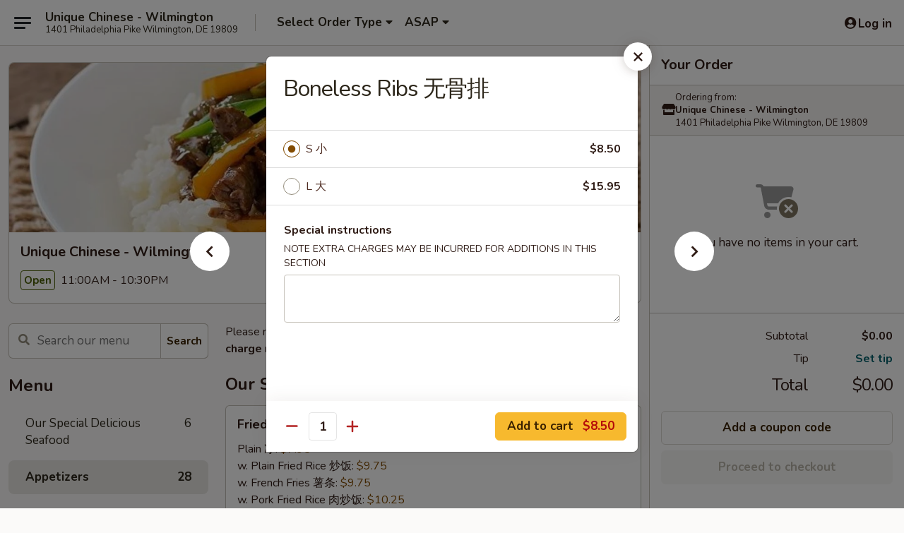

--- FILE ---
content_type: text/html; charset=UTF-8
request_url: https://www.uniquechinesede.com/order/main-menu/appetizers/12-boneless-ribs
body_size: 43615
content:
<!DOCTYPE html>

<html class="no-js css-scroll" lang="en">
	<head>
		<meta charset="utf-8" />
		<meta http-equiv="X-UA-Compatible" content="IE=edge,chrome=1" />

				<title>Unique Chinese - Wilmington | Boneless Ribs 无骨排 | Appetizers</title>
		<meta name="description" content="Order online for delivery and takeout: Boneless Ribs 无骨排 from Unique Chinese - Wilmington. Serving the best Chinese in Wilmington, DE." />		<meta name="keywords" content="unique chinese restaurant, unique chinese, unique chinese wilmington, unique chinese menu, wilmington chinese delivery, wilmington chinese food, wilmington chinese restaurants, chinese delivery, best chinese food in wilmington, chinese restaurants in wilmington, chinese restaurants near me, chinese food near me, wilmington chinese takeout" />		<meta name="viewport" content="width=device-width, initial-scale=1.0">

		<meta property="og:type" content="website">
		<meta property="og:title" content="Unique Chinese - Wilmington | Boneless Ribs 无骨排 | Appetizers">
		<meta property="og:description" content="Order online for delivery and takeout: Boneless Ribs 无骨排 from Unique Chinese - Wilmington. Serving the best Chinese in Wilmington, DE.">

		<meta name="twitter:card" content="summary_large_image">
		<meta name="twitter:title" content="Unique Chinese - Wilmington | Boneless Ribs 无骨排 | Appetizers">
		<meta name="twitter:description" content="Order online for delivery and takeout: Boneless Ribs 无骨排 from Unique Chinese - Wilmington. Serving the best Chinese in Wilmington, DE.">
					<meta property="og:image" content="https://imagedelivery.net/9lr8zq_Jvl7h6OFWqEi9IA/fcb67cd3-3fda-4c20-bd69-e52a4c753a00/public" />
			<meta name="twitter:image" content="https://imagedelivery.net/9lr8zq_Jvl7h6OFWqEi9IA/fcb67cd3-3fda-4c20-bd69-e52a4c753a00/public" />
		
		<meta name="apple-mobile-web-app-status-bar-style" content="black">
		<meta name="mobile-web-app-capable" content="yes">
					<link rel="canonical" href="https://www.uniquechinesede.com/order/main-menu/appetizers/12-boneless-ribs"/>
						<link rel="shortcut icon" href="https://imagedelivery.net/9lr8zq_Jvl7h6OFWqEi9IA/10ed823e-693c-44ce-7579-19af6d73e900/public" type="image/png" />
			
		<link type="text/css" rel="stylesheet" href="/min/g=css4.0&amp;1768421684" />
		<link rel="stylesheet" href="//ajax.googleapis.com/ajax/libs/jqueryui/1.10.1/themes/base/minified/jquery-ui.min.css" />
		<link href='//fonts.googleapis.com/css?family=Open+Sans:400italic,400,700' rel='stylesheet' type='text/css' />
		<script src="https://kit.fontawesome.com/a4edb6363d.js" crossorigin="anonymous"></script>

		<style>
								.home_hero, .menu_hero{ background-image: url(https://imagedelivery.net/9lr8zq_Jvl7h6OFWqEi9IA/44705c4e-0039-4f94-c687-ed14194df600/public); }
					@media
					(-webkit-min-device-pixel-ratio: 1.25),
					(min-resolution: 120dpi){
						/* Retina header*/
						.home_hero, .menu_hero{ background-image: url(https://imagedelivery.net/9lr8zq_Jvl7h6OFWqEi9IA/60e4d2a8-5720-4d74-ca1c-5f5f05827800/public); }
					}
															/*body{  } */

					
		</style>

		
		<script type="text/javascript">
			var UrlTag = "uniquechinesewilmington";
			var template = 'defaultv4';
			var formname = 'ordering3';
			var menulink = 'https://www.uniquechinesede.com/order/main-menu';
			var checkoutlink = 'https://www.uniquechinesede.com/checkout';
		</script>
		<script>
			/* http://writing.colin-gourlay.com/safely-using-ready-before-including-jquery/ */
			(function(w,d,u){w.readyQ=[];w.bindReadyQ=[];function p(x,y){if(x=="ready"){w.bindReadyQ.push(y);}else{w.readyQ.push(x);}};var a={ready:p,bind:p};w.$=w.jQuery=function(f){if(f===d||f===u){return a}else{p(f)}}})(window,document)
		</script>

		<script type="application/ld+json">{
    "@context": "http://schema.org",
    "@type": "Menu",
    "url": "https://www.uniquechinesede.com/order/main-menu",
    "mainEntityOfPage": "https://www.uniquechinesede.com/order/main-menu",
    "inLanguage": "English",
    "name": "Main Menu",
    "description": "Please note: requests for additional items or special preparation may incur an <b>extra charge</b> not calculated on your online order.",
    "hasMenuSection": [
        {
            "@type": "MenuSection",
            "url": "https://www.uniquechinesede.com/order/main-menu/appetizers",
            "name": "Appetizers",
            "hasMenuItem": [
                {
                    "@type": "MenuItem",
                    "name": "Boneless Ribs \u65e0\u9aa8\u6392",
                    "url": "https://www.uniquechinesede.com/order/main-menu/appetizers/12-boneless-ribs"
                }
            ]
        }
    ]
}</script>
<!-- Google Tag Manager -->
<script>
	window.dataLayer = window.dataLayer || [];
	let data = {
		account: 'uniquechinesewilmington',
		context: 'direct',
		templateVersion: 4,
		rid: 66	}
		dataLayer.push(data);
	(function(w,d,s,l,i){w[l]=w[l]||[];w[l].push({'gtm.start':
		new Date().getTime(),event:'gtm.js'});var f=d.getElementsByTagName(s)[0],
		j=d.createElement(s),dl=l!='dataLayer'?'&l='+l:'';j.async=true;j.src=
		'https://www.googletagmanager.com/gtm.js?id='+i+dl;f.parentNode.insertBefore(j,f);
		})(window,document,'script','dataLayer','GTM-K9P93M');

	function gtag() { dataLayer.push(arguments); }
</script>

			<script async src="https://www.googletagmanager.com/gtag/js?id=G-3CECW9CJMW"></script>
	
	<script>
		
		gtag('js', new Date());

		
					gtag('config', "G-3CECW9CJMW");
			</script>

					<meta name="smartbanner:title" content="Unique Chinese Wilmington">
					<meta name="smartbanner:author" content="Online Ordering">
					<meta name="smartbanner:price" content="FREE">
					<meta name="smartbanner:price-suffix-google" content=" ">
					<meta name="smartbanner:button" content="VIEW">
					<meta name="smartbanner:button-url-google" content="https://play.google.com/store/apps/details?id=com.chinesemenuonline.uniquechinesewilmington">
					<meta name="smartbanner:enabled-platforms" content="android">
											<meta name="smartbanner:icon-google" content="https://ehc-west-0-bucket.s3.us-west-2.amazonaws.com/web/documents/uniquechinesewilmington/">
							<link href="https://fonts.googleapis.com/css?family=Open+Sans:400,600,700|Nunito:400,700" rel="stylesheet" />
	</head>

	<body
		data-event-on:customer_registered="window.location.reload()"
		data-event-on:customer_logged_in="window.location.reload()"
		data-event-on:customer_logged_out="window.location.reload()"
	>
		<a class="skip-to-content-link" href="#main">Skip to content</a>
				<!-- Google Tag Manager (noscript) -->
		<noscript><iframe src="https://www.googletagmanager.com/ns.html?id=GTM-K9P93M" height="0" width="0" style="display:none;visibility:hidden"></iframe></noscript>
		<!-- End Google Tag Manager (noscript) -->
						<!-- wrapper starts -->
		<div class="wrapper">
			<div style="grid-area: header-announcements">
				<div id="upgradeBrowserBanner" class="alert alert-warning mb-0 rounded-0 py-4" style="display:none;">
	<div class="alert-icon"><i class="fas fa-warning" aria-hidden="true"></i></div>
	<div>
		<strong>We're sorry, but the Web browser you are using is not supported.</strong> <br/> Please upgrade your browser or try a different one to use this Website. Supported browsers include:<br/>
		<ul class="list-unstyled">
			<li class="mt-2"><a href="https://www.google.com/chrome" target="_blank" rel="noopener noreferrer" class="simple-link"><i class="fab fa-chrome"></i> Chrome</a></li>
			<li class="mt-2"><a href="https://www.mozilla.com/firefox/upgrade.html" target="_blank" rel="noopener noreferrer" class="simple-link"><i class="fab fa-firefox"></i> Firefox</a></li>
			<li class="mt-2"><a href="https://www.microsoft.com/en-us/windows/microsoft-edge" target="_blank" rel="noopener noreferrer" class="simple-link"><i class="fab fa-edge"></i> Edge</a></li>
			<li class="mt-2"><a href="http://www.apple.com/safari/" target="_blank" rel="noopener noreferrer" class="simple-link"><i class="fab fa-safari"></i> Safari</a></li>
		</ul>
	</div>
</div>
<script>
	var ua = navigator.userAgent;
	var match = ua.match(/Firefox\/([0-9]+)\./);
	var firefoxVersion = match ? parseInt(match[1]) : 1000;
	var match = ua.match(/Chrome\/([0-9]+)\./);
	var chromeVersion = match ? parseInt(match[1]) : 1000;
	var isIE = ua.indexOf('MSIE') > -1 || ua.indexOf('Trident') > -1;
	var upgradeBrowserBanner = document.getElementById('upgradeBrowserBanner');
	var isMatchesSupported = typeof(upgradeBrowserBanner.matches)!="undefined";
	var isEntriesSupported = typeof(Object.entries)!="undefined";
	//Safari version is verified with isEntriesSupported
	if (isIE || !isMatchesSupported || !isEntriesSupported || firefoxVersion <= 46 || chromeVersion <= 53) {
		upgradeBrowserBanner.style.display = 'flex';
	}
</script>				
				<!-- get closed sign if applicable. -->
				
				
							</div>

						<div class="headerAndWtype" style="grid-area: header">
				<!-- Header Starts -->
				<header class="header">
										<div class="d-flex flex-column align-items-start flex-md-row align-items-md-center">
												<div class="logo_name_alt flex-shrink-0 d-flex align-items-center align-self-stretch pe-6 pe-md-0">
							
	<button
		type="button"
		class="eds_button btn btn-outline eds_button--shape-default eds_menu_button"
		data-bs-toggle="offcanvas" data-bs-target="#side-menu" aria-controls="side-menu" aria-label="Main menu"	><span aria-hidden="true"></span> <span aria-hidden="true"></span> <span aria-hidden="true"></span></button>

	
							<div class="d-flex flex-column align-items-center mx-auto align-items-md-start mx-md-0">
								<a
									class="eds-display-text-title-xs text-truncate title-container"
									href="https://www.uniquechinesede.com"
								>
									Unique Chinese - Wilmington								</a>

																	<span class="eds-copy-text-s-regular text-center text-md-start address-container" title="1401 Philadelphia Pike Wilmington, DE 19809">
										1401 Philadelphia Pike Wilmington, DE 19809									</span>
															</div>
						</div>

																			<div class="eds-display-text-title-s d-none d-md-block border-start mx-4" style="width: 0">&nbsp;</div>

							<div class="header_order_options d-flex align-items-center  w-100 p-2p5 p-md-0">
																<div class="what">
									<button
	type="button"
	class="border-0 bg-transparent text-start"
	data-bs-toggle="modal"
	data-bs-target="#modal-order-options"
	aria-expanded="false"
	style="min-height: 44px"
>
	<div class="d-flex align-items-baseline gap-2">
		<div class="otype-name-label eds-copy-text-l-bold text-truncate" style="flex: 1" data-order-type-label>
			Select Order Type		</div>

		<i class="fa fa-fw fa-caret-down"></i>
	</div>

	<div
		class="otype-picker-label otype-address-label eds-interface-text-m-regular text-truncate hidden"
	>
			</div>
</button>

<script>
	$(function() {
		var $autoCompleteInputs = $('[data-autocomplete-address]');
		if ($autoCompleteInputs && $autoCompleteInputs.length) {
			$autoCompleteInputs.each(function() {
				let $input = $(this);
				let $deliveryAddressContainer = $input.parents('.deliveryAddressContainer').first();
				$input.autocomplete({
					source   : addressAC,
					minLength: 3,
					delay    : 300,
					select   : function(event, ui) {
						$.getJSON('/' + UrlTag + '/?form=addresslookup', {
							id: ui.item.id,
						}, function(data) {
							let location = data
							if (location.address.street.endsWith('Trl')) {
								location.address.street = location.address.street.replace('Trl', 'Trail')
							}
							let autoCompleteSuccess = $input.data('autocomplete-success');
							if (autoCompleteSuccess) {
								let autoCompleteSuccessFunction = window[autoCompleteSuccess];
								if (typeof autoCompleteSuccessFunction == "function") {
									autoCompleteSuccessFunction(location);
								}
							}

							let address = location.address

							$('#add-address-city, [data-autocompleted-city]').val(address.city)
							$('#add-address-state, [data-autocompleted-state]').val(address.stateCode)
							$('#add-address-zip, [data-autocompleted-zip]').val(address.postalCode)
							$('#add-address-latitude, [data-autocompleted-latitude]').val(location.position.lat)
							$('#add-address-longitude, [data-autocompleted-longitude]').val(location.position.lng)
							let streetAddress = (address.houseNumber || '') + ' ' + (address.street || '');
							$('#street-address-1, [data-autocompleted-street-address]').val(streetAddress)
							validateAddress($deliveryAddressContainer);
						})
					},
				})
				$input.attr('autocomplete', 'street-address')
			});
		}

		// autocomplete using Address autocomplete
		// jquery autocomplete needs 2 fields: title and value
		// id holds the LocationId which can be used at a later stage to get the coordinate of the selected choice
		function addressAC(query, callback) {
			//we don't actually want to search until they've entered the street number and at least one character
			words = query.term.trim().split(' ')
			if (words.length < 2) {
				return false
			}

			$.getJSON('/' + UrlTag + '/?form=addresssuggest', { q: query.term }, function(data) {
				var addresses = data.items
				addresses = addresses.map(addr => {
					if ((addr.address.label || '').endsWith('Trl')) {
						addr.address.label = addr.address.label.replace('Trl', 'Trail')
					}
					let streetAddress = (addr.address.label || '')
					return {
						label: streetAddress,
						value: streetAddress,
						id   : addr.id,
					}
				})

				return callback(addresses)
			})
		}

				$('[data-address-from-current-loc]').on('click', function(e) {
			let $streetAddressContainer = $(this).parents('.street-address-container').first();
			let $deliveryAddressContainer = $(this).parents('.deliveryAddressContainer').first();
			e.preventDefault();
			if(navigator.geolocation) {
				navigator.geolocation.getCurrentPosition(position => {
					$.getJSON('/' + UrlTag + '/?form=addresssuggest', {
						at: position.coords.latitude + "," + position.coords.longitude
					}, function(data) {
						let location = data.items[0];
						let address = location.address
						$streetAddressContainer.find('.input-street-address').val((address.houseNumber ? address.houseNumber : '') + ' ' + (address.street ? address.street : ''));
						$('#add-address-city').val(address.city ? address.city : '');
						$('#add-address-state').val(address.state ? address.state : '');
						$('#add-address-zip').val(address.postalCode ? address.postalCode : '');
						$('#add-address-latitude').val(location.position.lat ? location.position.lat : '');
						$('#add-address-longitude').val(location.position.lng ? location.position.lng : '');
						validateAddress($deliveryAddressContainer, 0);
					});
				});
			} else {
				alert("Geolocation is not supported by this browser!");
			}
		});
	});

	function autoCompleteSuccess(location)
	{
		if (location && location.address) {
			let address = location.address

			let streetAddress = (address.houseNumber || '') + ' ' + (address.street || '');
			$.ajax({
				url: '/' + UrlTag + '/?form=saveformfields',
				data: {
					'param_full~address_s_n_255': streetAddress + ', ' + address.city + ', ' + address.state,
					'param_street~address_s_n_255': streetAddress,
					'param_city_s_n_90': address.city,
					'param_state_s_n_2': address.state,
					'param_zip~code_z_n_10': address.postalCode,
				}
			});
		}
	}
</script>
								</div>

																									<div class="when showcheck_parent">
																				<div class="ordertimetypes ">
	<button
		type="button"
		class="border-0 bg-transparent text-start loadable-content"
		data-bs-toggle="modal"
		data-bs-target="#modal-order-time"
		aria-expanded="false"
		style="min-height: 44px"
		data-change-label-to-later-date
	>
		<div class="d-flex align-items-baseline gap-2">
			<div class="eds-copy-text-l-bold text-truncate flex-fill" data-otype-time-day>
								ASAP			</div>

			<i class="fa fa-fw fa-caret-down"></i>
		</div>

		<div
			class="otype-picker-label otype-picker-time eds-interface-text-m-regular text-truncate hidden"
			data-otype-time
		>
			Later		</div>
	</button>
</div>
									</div>
															</div>
						
												<div class="position-absolute top-0 end-0 pe-2 py-2p5">
							
	<div id="login-status" >
					
	<button
		type="button"
		class="eds_button btn btn-outline eds_button--shape-default px-2 text-nowrap"
		aria-label="Log in" style="color: currentColor" data-bs-toggle="modal" data-bs-target="#login-modal"	><i
		class="eds_icon fa fa-lg fa-fw fa-user-circle d-block d-lg-none"
		style="font-family: &quot;Font Awesome 5 Pro&quot;; "	></i>

	 <div class="d-none d-lg-flex align-items-baseline gap-2">
	<i
		class="eds_icon fa fa-fw fa-user-circle"
		style="font-family: &quot;Font Awesome 5 Pro&quot;; "	></i>

	<div class="profile-container text-truncate">Log in</div></div></button>

				</div>

							</div>
					</div>

															
	<aside		data-eds-id="696a93a35bd14"
		class="eds_side_menu offcanvas offcanvas-start text-dark "
		tabindex="-1"
				id="side-menu" data-event-on:menu_selected="this.dispatchEvent(new CustomEvent('eds.hide'))" data-event-on:category_selected="this.dispatchEvent(new CustomEvent('eds.hide'))"	>
		
		<div class="eds_side_menu-body offcanvas-body d-flex flex-column p-0 css-scroll">
										<div
					class="eds_side_menu-close position-absolute top-0 end-0 pt-3 pe-3 "
					style="z-index: 1"
				>
					
	<button
		type="button"
		class="eds_button btn btn-outline-secondary eds_button--shape-circle"
		data-bs-dismiss="offcanvas" data-bs-target="[data-eds-id=&quot;696a93a35bd14&quot;]" aria-label="Close"	><i
		class="eds_icon fa fa-fw fa-close"
		style="font-family: &quot;Font Awesome 5 Pro&quot;; "	></i></button>

					</div>
			
			<div class="restaurant-info border-bottom border-light p-3">
							<p class="eds-display-text-title-xs mb-0 me-2 pe-4">Unique Chinese - Wilmington</p>

			<div class="eds-copy-text-s-regular me-2 pe-4">
			1401 Philadelphia Pike Wilmington, DE 19809		</div>
						</div>

																	
	<div class="border-bottom border-light p-3">
		
		
			<details
				class="eds_list eds_list--border-none" open				data-menu-id="11882"
									data-event-on:document_ready="this.open = localStorage.getItem('menu-open-11882') !== 'false'"
										onclick="localStorage.setItem('menu-open-11882', !this.open)"
							>
									<summary class="eds-copy-text-l-regular list-unstyled rounded-3 mb-1 " tabindex="0">
						<h2 class="eds-display-text-title-m m-0 p-0">
															
	<i
		class="eds_icon fas fa-fw fa-chevron-right"
		style="font-family: &quot;Font Awesome 5 Pro&quot;; "	></i>

															Menu
						</h2>
					</summary>
										<div class="mb-3"></div>
				
																		
									<a
						class="eds_list-item eds-copy-text-l-regular list-unstyled rounded-3 mb-1 px-3 px-lg-4 py-2p5 d-flex "
						data-event-on:category_pinned="(category) => $(this).toggleClass('active', category.id === '145996')"
						href="https://www.uniquechinesede.com/order/main-menu/our-special-delicious-seafood"
						onclick="if (!event.ctrlKey) {
							const currentMenuIsActive = true || $(this).closest('details').find('summary').hasClass('active');
							if (currentMenuIsActive) {
								app.event.emit('category_selected', { id: '145996' });
							} else {
								app.event.emit('menu_selected', { menu_id: '11882', menu_description: &quot;Please note: requests for additional items or special preparation may incur an &lt;b&gt;extra charge&lt;\/b&gt; not calculated on your online order.&quot;, category_id: '145996' });
							}
															return false;
													}"
					>
						Our Special Delicious Seafood													<span class="ms-auto">6</span>
											</a>
									<a
						class="eds_list-item eds-copy-text-l-regular list-unstyled rounded-3 mb-1 px-3 px-lg-4 py-2p5 d-flex active"
						data-event-on:category_pinned="(category) => $(this).toggleClass('active', category.id === '145977')"
						href="https://www.uniquechinesede.com/order/main-menu/appetizers"
						onclick="if (!event.ctrlKey) {
							const currentMenuIsActive = true || $(this).closest('details').find('summary').hasClass('active');
							if (currentMenuIsActive) {
								app.event.emit('category_selected', { id: '145977' });
							} else {
								app.event.emit('menu_selected', { menu_id: '11882', menu_description: &quot;Please note: requests for additional items or special preparation may incur an &lt;b&gt;extra charge&lt;\/b&gt; not calculated on your online order.&quot;, category_id: '145977' });
							}
															return false;
													}"
					>
						Appetizers													<span class="ms-auto">28</span>
											</a>
									<a
						class="eds_list-item eds-copy-text-l-regular list-unstyled rounded-3 mb-1 px-3 px-lg-4 py-2p5 d-flex "
						data-event-on:category_pinned="(category) => $(this).toggleClass('active', category.id === '145978')"
						href="https://www.uniquechinesede.com/order/main-menu/soup"
						onclick="if (!event.ctrlKey) {
							const currentMenuIsActive = true || $(this).closest('details').find('summary').hasClass('active');
							if (currentMenuIsActive) {
								app.event.emit('category_selected', { id: '145978' });
							} else {
								app.event.emit('menu_selected', { menu_id: '11882', menu_description: &quot;Please note: requests for additional items or special preparation may incur an &lt;b&gt;extra charge&lt;\/b&gt; not calculated on your online order.&quot;, category_id: '145978' });
							}
															return false;
													}"
					>
						Soup													<span class="ms-auto">10</span>
											</a>
									<a
						class="eds_list-item eds-copy-text-l-regular list-unstyled rounded-3 mb-1 px-3 px-lg-4 py-2p5 d-flex "
						data-event-on:category_pinned="(category) => $(this).toggleClass('active', category.id === '145979')"
						href="https://www.uniquechinesede.com/order/main-menu/chow-mein"
						onclick="if (!event.ctrlKey) {
							const currentMenuIsActive = true || $(this).closest('details').find('summary').hasClass('active');
							if (currentMenuIsActive) {
								app.event.emit('category_selected', { id: '145979' });
							} else {
								app.event.emit('menu_selected', { menu_id: '11882', menu_description: &quot;Please note: requests for additional items or special preparation may incur an &lt;b&gt;extra charge&lt;\/b&gt; not calculated on your online order.&quot;, category_id: '145979' });
							}
															return false;
													}"
					>
						Chow Mein													<span class="ms-auto">6</span>
											</a>
									<a
						class="eds_list-item eds-copy-text-l-regular list-unstyled rounded-3 mb-1 px-3 px-lg-4 py-2p5 d-flex "
						data-event-on:category_pinned="(category) => $(this).toggleClass('active', category.id === '145981')"
						href="https://www.uniquechinesede.com/order/main-menu/chow-mi-fun"
						onclick="if (!event.ctrlKey) {
							const currentMenuIsActive = true || $(this).closest('details').find('summary').hasClass('active');
							if (currentMenuIsActive) {
								app.event.emit('category_selected', { id: '145981' });
							} else {
								app.event.emit('menu_selected', { menu_id: '11882', menu_description: &quot;Please note: requests for additional items or special preparation may incur an &lt;b&gt;extra charge&lt;\/b&gt; not calculated on your online order.&quot;, category_id: '145981' });
							}
															return false;
													}"
					>
						Chow Mi Fun													<span class="ms-auto">7</span>
											</a>
									<a
						class="eds_list-item eds-copy-text-l-regular list-unstyled rounded-3 mb-1 px-3 px-lg-4 py-2p5 d-flex "
						data-event-on:category_pinned="(category) => $(this).toggleClass('active', category.id === '145992')"
						href="https://www.uniquechinesede.com/order/main-menu/yat-gat-mein"
						onclick="if (!event.ctrlKey) {
							const currentMenuIsActive = true || $(this).closest('details').find('summary').hasClass('active');
							if (currentMenuIsActive) {
								app.event.emit('category_selected', { id: '145992' });
							} else {
								app.event.emit('menu_selected', { menu_id: '11882', menu_description: &quot;Please note: requests for additional items or special preparation may incur an &lt;b&gt;extra charge&lt;\/b&gt; not calculated on your online order.&quot;, category_id: '145992' });
							}
															return false;
													}"
					>
						Yat Gat Mein													<span class="ms-auto">6</span>
											</a>
									<a
						class="eds_list-item eds-copy-text-l-regular list-unstyled rounded-3 mb-1 px-3 px-lg-4 py-2p5 d-flex "
						data-event-on:category_pinned="(category) => $(this).toggleClass('active', category.id === '145982')"
						href="https://www.uniquechinesede.com/order/main-menu/lo-mein"
						onclick="if (!event.ctrlKey) {
							const currentMenuIsActive = true || $(this).closest('details').find('summary').hasClass('active');
							if (currentMenuIsActive) {
								app.event.emit('category_selected', { id: '145982' });
							} else {
								app.event.emit('menu_selected', { menu_id: '11882', menu_description: &quot;Please note: requests for additional items or special preparation may incur an &lt;b&gt;extra charge&lt;\/b&gt; not calculated on your online order.&quot;, category_id: '145982' });
							}
															return false;
													}"
					>
						Lo Mein													<span class="ms-auto">9</span>
											</a>
									<a
						class="eds_list-item eds-copy-text-l-regular list-unstyled rounded-3 mb-1 px-3 px-lg-4 py-2p5 d-flex "
						data-event-on:category_pinned="(category) => $(this).toggleClass('active', category.id === '145983')"
						href="https://www.uniquechinesede.com/order/main-menu/fried-rice"
						onclick="if (!event.ctrlKey) {
							const currentMenuIsActive = true || $(this).closest('details').find('summary').hasClass('active');
							if (currentMenuIsActive) {
								app.event.emit('category_selected', { id: '145983' });
							} else {
								app.event.emit('menu_selected', { menu_id: '11882', menu_description: &quot;Please note: requests for additional items or special preparation may incur an &lt;b&gt;extra charge&lt;\/b&gt; not calculated on your online order.&quot;, category_id: '145983' });
							}
															return false;
													}"
					>
						Fried Rice													<span class="ms-auto">7</span>
											</a>
									<a
						class="eds_list-item eds-copy-text-l-regular list-unstyled rounded-3 mb-1 px-3 px-lg-4 py-2p5 d-flex "
						data-event-on:category_pinned="(category) => $(this).toggleClass('active', category.id === '145984')"
						href="https://www.uniquechinesede.com/order/main-menu/vegetable"
						onclick="if (!event.ctrlKey) {
							const currentMenuIsActive = true || $(this).closest('details').find('summary').hasClass('active');
							if (currentMenuIsActive) {
								app.event.emit('category_selected', { id: '145984' });
							} else {
								app.event.emit('menu_selected', { menu_id: '11882', menu_description: &quot;Please note: requests for additional items or special preparation may incur an &lt;b&gt;extra charge&lt;\/b&gt; not calculated on your online order.&quot;, category_id: '145984' });
							}
															return false;
													}"
					>
						Vegetable													<span class="ms-auto">6</span>
											</a>
									<a
						class="eds_list-item eds-copy-text-l-regular list-unstyled rounded-3 mb-1 px-3 px-lg-4 py-2p5 d-flex "
						data-event-on:category_pinned="(category) => $(this).toggleClass('active', category.id === '145985')"
						href="https://www.uniquechinesede.com/order/main-menu/beef"
						onclick="if (!event.ctrlKey) {
							const currentMenuIsActive = true || $(this).closest('details').find('summary').hasClass('active');
							if (currentMenuIsActive) {
								app.event.emit('category_selected', { id: '145985' });
							} else {
								app.event.emit('menu_selected', { menu_id: '11882', menu_description: &quot;Please note: requests for additional items or special preparation may incur an &lt;b&gt;extra charge&lt;\/b&gt; not calculated on your online order.&quot;, category_id: '145985' });
							}
															return false;
													}"
					>
						Beef													<span class="ms-auto">12</span>
											</a>
									<a
						class="eds_list-item eds-copy-text-l-regular list-unstyled rounded-3 mb-1 px-3 px-lg-4 py-2p5 d-flex "
						data-event-on:category_pinned="(category) => $(this).toggleClass('active', category.id === '145986')"
						href="https://www.uniquechinesede.com/order/main-menu/roast-pork"
						onclick="if (!event.ctrlKey) {
							const currentMenuIsActive = true || $(this).closest('details').find('summary').hasClass('active');
							if (currentMenuIsActive) {
								app.event.emit('category_selected', { id: '145986' });
							} else {
								app.event.emit('menu_selected', { menu_id: '11882', menu_description: &quot;Please note: requests for additional items or special preparation may incur an &lt;b&gt;extra charge&lt;\/b&gt; not calculated on your online order.&quot;, category_id: '145986' });
							}
															return false;
													}"
					>
						Roast Pork													<span class="ms-auto">5</span>
											</a>
									<a
						class="eds_list-item eds-copy-text-l-regular list-unstyled rounded-3 mb-1 px-3 px-lg-4 py-2p5 d-flex "
						data-event-on:category_pinned="(category) => $(this).toggleClass('active', category.id === '145987')"
						href="https://www.uniquechinesede.com/order/main-menu/moo-shu"
						onclick="if (!event.ctrlKey) {
							const currentMenuIsActive = true || $(this).closest('details').find('summary').hasClass('active');
							if (currentMenuIsActive) {
								app.event.emit('category_selected', { id: '145987' });
							} else {
								app.event.emit('menu_selected', { menu_id: '11882', menu_description: &quot;Please note: requests for additional items or special preparation may incur an &lt;b&gt;extra charge&lt;\/b&gt; not calculated on your online order.&quot;, category_id: '145987' });
							}
															return false;
													}"
					>
						Moo Shu													<span class="ms-auto">5</span>
											</a>
									<a
						class="eds_list-item eds-copy-text-l-regular list-unstyled rounded-3 mb-1 px-3 px-lg-4 py-2p5 d-flex "
						data-event-on:category_pinned="(category) => $(this).toggleClass('active', category.id === '145988')"
						href="https://www.uniquechinesede.com/order/main-menu/chicken"
						onclick="if (!event.ctrlKey) {
							const currentMenuIsActive = true || $(this).closest('details').find('summary').hasClass('active');
							if (currentMenuIsActive) {
								app.event.emit('category_selected', { id: '145988' });
							} else {
								app.event.emit('menu_selected', { menu_id: '11882', menu_description: &quot;Please note: requests for additional items or special preparation may incur an &lt;b&gt;extra charge&lt;\/b&gt; not calculated on your online order.&quot;, category_id: '145988' });
							}
															return false;
													}"
					>
						Chicken													<span class="ms-auto">14</span>
											</a>
									<a
						class="eds_list-item eds-copy-text-l-regular list-unstyled rounded-3 mb-1 px-3 px-lg-4 py-2p5 d-flex "
						data-event-on:category_pinned="(category) => $(this).toggleClass('active', category.id === '145989')"
						href="https://www.uniquechinesede.com/order/main-menu/seafood"
						onclick="if (!event.ctrlKey) {
							const currentMenuIsActive = true || $(this).closest('details').find('summary').hasClass('active');
							if (currentMenuIsActive) {
								app.event.emit('category_selected', { id: '145989' });
							} else {
								app.event.emit('menu_selected', { menu_id: '11882', menu_description: &quot;Please note: requests for additional items or special preparation may incur an &lt;b&gt;extra charge&lt;\/b&gt; not calculated on your online order.&quot;, category_id: '145989' });
							}
															return false;
													}"
					>
						Seafood													<span class="ms-auto">10</span>
											</a>
									<a
						class="eds_list-item eds-copy-text-l-regular list-unstyled rounded-3 mb-1 px-3 px-lg-4 py-2p5 d-flex "
						data-event-on:category_pinned="(category) => $(this).toggleClass('active', category.id === '145990')"
						href="https://www.uniquechinesede.com/order/main-menu/egg-foo-young"
						onclick="if (!event.ctrlKey) {
							const currentMenuIsActive = true || $(this).closest('details').find('summary').hasClass('active');
							if (currentMenuIsActive) {
								app.event.emit('category_selected', { id: '145990' });
							} else {
								app.event.emit('menu_selected', { menu_id: '11882', menu_description: &quot;Please note: requests for additional items or special preparation may incur an &lt;b&gt;extra charge&lt;\/b&gt; not calculated on your online order.&quot;, category_id: '145990' });
							}
															return false;
													}"
					>
						Egg Foo Young													<span class="ms-auto">7</span>
											</a>
									<a
						class="eds_list-item eds-copy-text-l-regular list-unstyled rounded-3 mb-1 px-3 px-lg-4 py-2p5 d-flex "
						data-event-on:category_pinned="(category) => $(this).toggleClass('active', category.id === '145991')"
						href="https://www.uniquechinesede.com/order/main-menu/sweet-sour"
						onclick="if (!event.ctrlKey) {
							const currentMenuIsActive = true || $(this).closest('details').find('summary').hasClass('active');
							if (currentMenuIsActive) {
								app.event.emit('category_selected', { id: '145991' });
							} else {
								app.event.emit('menu_selected', { menu_id: '11882', menu_description: &quot;Please note: requests for additional items or special preparation may incur an &lt;b&gt;extra charge&lt;\/b&gt; not calculated on your online order.&quot;, category_id: '145991' });
							}
															return false;
													}"
					>
						Sweet & Sour													<span class="ms-auto">4</span>
											</a>
									<a
						class="eds_list-item eds-copy-text-l-regular list-unstyled rounded-3 mb-1 px-3 px-lg-4 py-2p5 d-flex "
						data-event-on:category_pinned="(category) => $(this).toggleClass('active', category.id === '145993')"
						href="https://www.uniquechinesede.com/order/main-menu/special-combination"
						onclick="if (!event.ctrlKey) {
							const currentMenuIsActive = true || $(this).closest('details').find('summary').hasClass('active');
							if (currentMenuIsActive) {
								app.event.emit('category_selected', { id: '145993' });
							} else {
								app.event.emit('menu_selected', { menu_id: '11882', menu_description: &quot;Please note: requests for additional items or special preparation may incur an &lt;b&gt;extra charge&lt;\/b&gt; not calculated on your online order.&quot;, category_id: '145993' });
							}
															return false;
													}"
					>
						Special Combination													<span class="ms-auto">37</span>
											</a>
									<a
						class="eds_list-item eds-copy-text-l-regular list-unstyled rounded-3 mb-1 px-3 px-lg-4 py-2p5 d-flex "
						data-event-on:category_pinned="(category) => $(this).toggleClass('active', category.id === '145994')"
						href="https://www.uniquechinesede.com/order/main-menu/chefs-specialties"
						onclick="if (!event.ctrlKey) {
							const currentMenuIsActive = true || $(this).closest('details').find('summary').hasClass('active');
							if (currentMenuIsActive) {
								app.event.emit('category_selected', { id: '145994' });
							} else {
								app.event.emit('menu_selected', { menu_id: '11882', menu_description: &quot;Please note: requests for additional items or special preparation may incur an &lt;b&gt;extra charge&lt;\/b&gt; not calculated on your online order.&quot;, category_id: '145994' });
							}
															return false;
													}"
					>
						Chef's Specialties													<span class="ms-auto">23</span>
											</a>
									<a
						class="eds_list-item eds-copy-text-l-regular list-unstyled rounded-3 mb-1 px-3 px-lg-4 py-2p5 d-flex "
						data-event-on:category_pinned="(category) => $(this).toggleClass('active', category.id === '145995')"
						href="https://www.uniquechinesede.com/order/main-menu/healthy-food-diet"
						onclick="if (!event.ctrlKey) {
							const currentMenuIsActive = true || $(this).closest('details').find('summary').hasClass('active');
							if (currentMenuIsActive) {
								app.event.emit('category_selected', { id: '145995' });
							} else {
								app.event.emit('menu_selected', { menu_id: '11882', menu_description: &quot;Please note: requests for additional items or special preparation may incur an &lt;b&gt;extra charge&lt;\/b&gt; not calculated on your online order.&quot;, category_id: '145995' });
							}
															return false;
													}"
					>
						Healthy Food (Diet)													<span class="ms-auto">6</span>
											</a>
									<a
						class="eds_list-item eds-copy-text-l-regular list-unstyled rounded-3 mb-1 px-3 px-lg-4 py-2p5 d-flex "
						data-event-on:category_pinned="(category) => $(this).toggleClass('active', category.id === '164394')"
						href="https://www.uniquechinesede.com/order/main-menu/pad-thai"
						onclick="if (!event.ctrlKey) {
							const currentMenuIsActive = true || $(this).closest('details').find('summary').hasClass('active');
							if (currentMenuIsActive) {
								app.event.emit('category_selected', { id: '164394' });
							} else {
								app.event.emit('menu_selected', { menu_id: '11882', menu_description: &quot;Please note: requests for additional items or special preparation may incur an &lt;b&gt;extra charge&lt;\/b&gt; not calculated on your online order.&quot;, category_id: '164394' });
							}
															return false;
													}"
					>
						Pad Thai													<span class="ms-auto">5</span>
											</a>
									<a
						class="eds_list-item eds-copy-text-l-regular list-unstyled rounded-3 mb-1 px-3 px-lg-4 py-2p5 d-flex "
						data-event-on:category_pinned="(category) => $(this).toggleClass('active', category.id === '258616')"
						href="https://www.uniquechinesede.com/order/main-menu/pineapple-fried-rice"
						onclick="if (!event.ctrlKey) {
							const currentMenuIsActive = true || $(this).closest('details').find('summary').hasClass('active');
							if (currentMenuIsActive) {
								app.event.emit('category_selected', { id: '258616' });
							} else {
								app.event.emit('menu_selected', { menu_id: '11882', menu_description: &quot;Please note: requests for additional items or special preparation may incur an &lt;b&gt;extra charge&lt;\/b&gt; not calculated on your online order.&quot;, category_id: '258616' });
							}
															return false;
													}"
					>
						Pineapple Fried Rice													<span class="ms-auto">5</span>
											</a>
									<a
						class="eds_list-item eds-copy-text-l-regular list-unstyled rounded-3 mb-1 px-3 px-lg-4 py-2p5 d-flex "
						data-event-on:category_pinned="(category) => $(this).toggleClass('active', category.id === '258617')"
						href="https://www.uniquechinesede.com/order/main-menu/yaki-udon"
						onclick="if (!event.ctrlKey) {
							const currentMenuIsActive = true || $(this).closest('details').find('summary').hasClass('active');
							if (currentMenuIsActive) {
								app.event.emit('category_selected', { id: '258617' });
							} else {
								app.event.emit('menu_selected', { menu_id: '11882', menu_description: &quot;Please note: requests for additional items or special preparation may incur an &lt;b&gt;extra charge&lt;\/b&gt; not calculated on your online order.&quot;, category_id: '258617' });
							}
															return false;
													}"
					>
						Yaki Udon													<span class="ms-auto">5</span>
											</a>
									<a
						class="eds_list-item eds-copy-text-l-regular list-unstyled rounded-3 mb-1 px-3 px-lg-4 py-2p5 d-flex "
						data-event-on:category_pinned="(category) => $(this).toggleClass('active', category.id === '164393')"
						href="https://www.uniquechinesede.com/order/main-menu/family-dinner-special"
						onclick="if (!event.ctrlKey) {
							const currentMenuIsActive = true || $(this).closest('details').find('summary').hasClass('active');
							if (currentMenuIsActive) {
								app.event.emit('category_selected', { id: '164393' });
							} else {
								app.event.emit('menu_selected', { menu_id: '11882', menu_description: &quot;Please note: requests for additional items or special preparation may incur an &lt;b&gt;extra charge&lt;\/b&gt; not calculated on your online order.&quot;, category_id: '164393' });
							}
															return false;
													}"
					>
						Family Dinner Special													<span class="ms-auto">2</span>
											</a>
									<a
						class="eds_list-item eds-copy-text-l-regular list-unstyled rounded-3 mb-1 px-3 px-lg-4 py-2p5 d-flex "
						data-event-on:category_pinned="(category) => $(this).toggleClass('active', category.id === '145997')"
						href="https://www.uniquechinesede.com/order/main-menu/lunch-special"
						onclick="if (!event.ctrlKey) {
							const currentMenuIsActive = true || $(this).closest('details').find('summary').hasClass('active');
							if (currentMenuIsActive) {
								app.event.emit('category_selected', { id: '145997' });
							} else {
								app.event.emit('menu_selected', { menu_id: '11882', menu_description: &quot;Please note: requests for additional items or special preparation may incur an &lt;b&gt;extra charge&lt;\/b&gt; not calculated on your online order.&quot;, category_id: '145997' });
							}
															return false;
													}"
					>
						Lunch Special													<span class="ms-auto">33</span>
											</a>
									<a
						class="eds_list-item eds-copy-text-l-regular list-unstyled rounded-3 mb-1 px-3 px-lg-4 py-2p5 d-flex "
						data-event-on:category_pinned="(category) => $(this).toggleClass('active', category.id === '145998')"
						href="https://www.uniquechinesede.com/order/main-menu/side-orders"
						onclick="if (!event.ctrlKey) {
							const currentMenuIsActive = true || $(this).closest('details').find('summary').hasClass('active');
							if (currentMenuIsActive) {
								app.event.emit('category_selected', { id: '145998' });
							} else {
								app.event.emit('menu_selected', { menu_id: '11882', menu_description: &quot;Please note: requests for additional items or special preparation may incur an &lt;b&gt;extra charge&lt;\/b&gt; not calculated on your online order.&quot;, category_id: '145998' });
							}
															return false;
													}"
					>
						Side Orders													<span class="ms-auto">8</span>
											</a>
									<a
						class="eds_list-item eds-copy-text-l-regular list-unstyled rounded-3 mb-1 px-3 px-lg-4 py-2p5 d-flex "
						data-event-on:category_pinned="(category) => $(this).toggleClass('active', category.id === '145999')"
						href="https://www.uniquechinesede.com/order/main-menu/soda"
						onclick="if (!event.ctrlKey) {
							const currentMenuIsActive = true || $(this).closest('details').find('summary').hasClass('active');
							if (currentMenuIsActive) {
								app.event.emit('category_selected', { id: '145999' });
							} else {
								app.event.emit('menu_selected', { menu_id: '11882', menu_description: &quot;Please note: requests for additional items or special preparation may incur an &lt;b&gt;extra charge&lt;\/b&gt; not calculated on your online order.&quot;, category_id: '145999' });
							}
															return false;
													}"
					>
						Soda													<span class="ms-auto">5</span>
											</a>
									<a
						class="eds_list-item eds-copy-text-l-regular list-unstyled rounded-3 mb-1 px-3 px-lg-4 py-2p5 d-flex "
						data-event-on:category_pinned="(category) => $(this).toggleClass('active', category.id === '296263')"
						href="https://www.uniquechinesede.com/order/main-menu/homecatering-specialisi-appetizer-combo-irays"
						onclick="if (!event.ctrlKey) {
							const currentMenuIsActive = true || $(this).closest('details').find('summary').hasClass('active');
							if (currentMenuIsActive) {
								app.event.emit('category_selected', { id: '296263' });
							} else {
								app.event.emit('menu_selected', { menu_id: '11882', menu_description: &quot;Please note: requests for additional items or special preparation may incur an &lt;b&gt;extra charge&lt;\/b&gt; not calculated on your online order.&quot;, category_id: '296263' });
							}
															return false;
													}"
					>
						HOMECATERING SPECIALISI APPETIZER COMBO IRAYS													<span class="ms-auto">27</span>
											</a>
							</details>
		
			</div>

						
																	<nav>
							<ul class="eds_list eds_list--border-none border-bottom">
	<li class="eds_list-item">
		<a class="d-block p-3 " href="https://www.uniquechinesede.com">
			Home		</a>
	</li>

		
					<li class="eds_list-item">
					<a class="d-block p-3 " href="https://www.uniquechinesede.com/page/delivery-info" >
						Delivery Info					</a>
				</li>
			
			<li class="eds_list-item">
			<a class="d-block p-3 " href="https://www.uniquechinesede.com/locationinfo">
				Location &amp; Hours			</a>
		</li>
	
	<li class="eds_list-item">
		<a class="d-block p-3 " href="https://www.uniquechinesede.com/contact">
			Contact
		</a>
	</li>
</ul>
						</nav>

												<div class="eds-copy-text-s-regular p-3 d-lg-none">
								<ul class="list-unstyled">
							<li><a href="https://play.google.com/store/apps/details?id=com.chinesemenuonline.uniquechinesewilmington"><img src="/web/default4.0/images/google-play-badge.svg" alt="Google Play App Store"></a></li>
			</ul>

<ul class="list-unstyled d-flex gap-2">
						<li><a href="https://www.yelp.com/biz/unique-chinese-wilmington" target="new" aria-label="Opens in new tab" title="Opens in new tab" class="icon" title="Yelp"><i class="fab fa-yelp"></i><span class="sr-only">Yelp</span></a></li>
									<li><a href="https://www.tripadvisor.com/Restaurant_Review-g34059-d1910994-Reviews-Unique_Restaurant_Chinese_and_Japanese_Cuisine-Wilmington_Delaware.html" target="new" aria-label="Opens in new tab" title="Opens in new tab" class="icon" title="TripAdvisor"><i class="fak fa-tripadvisor"></i><span class="sr-only">TripAdvisor</span></a></li>
				</ul>

<div><a href="http://chinesemenuonline.com">&copy; 2026 Online Ordering by Chinese Menu Online</a></div>
	<div>Plan your next meal with <a href="https://www.springroll.com" target="_blank" title="Opens in new tab" aria-label="Opens in new tab">Springroll</a>'s Chinese recommendations</div>

<ul class="list-unstyled mb-0 pt-3">
	<li><a href="https://www.uniquechinesede.com/reportbug">Technical Support</a></li>
	<li><a href="https://www.uniquechinesede.com/privacy">Privacy Policy</a></li>
	<li><a href="https://www.uniquechinesede.com/tos">Terms of Service</a></li>
	<li><a href="https://www.uniquechinesede.com/accessibility">Accessibility</a></li>
</ul>

This site is protected by reCAPTCHA and the Google <a href="https://policies.google.com/privacy">Privacy Policy</a> and <a href="https://policies.google.com/terms">Terms of Service</a> apply.
						</div>		</div>

		<script>
		{
			const container = document.querySelector('[data-eds-id="696a93a35bd14"]');

						['show', 'hide', 'toggle', 'dispose'].forEach((eventName) => {
				container.addEventListener(`eds.${eventName}`, (e) => {
					bootstrap.Offcanvas.getOrCreateInstance(container)[eventName](
						...(Array.isArray(e.detail) ? e.detail : [e.detail])
					);
				});
			});
		}
		</script>
	</aside>

					</header>
			</div>

										<div class="container p-0" style="grid-area: hero">
					<section class="hero">
												<div class="menu_hero backbgbox position-relative" role="img" aria-label="Image of food offered at the restaurant">
									<div class="logo">
		<a class="logo-image" href="https://www.uniquechinesede.com">
			<img
				src="https://imagedelivery.net/9lr8zq_Jvl7h6OFWqEi9IA/fcb67cd3-3fda-4c20-bd69-e52a4c753a00/public"
				srcset="https://imagedelivery.net/9lr8zq_Jvl7h6OFWqEi9IA/fcb67cd3-3fda-4c20-bd69-e52a4c753a00/public 1x, https://imagedelivery.net/9lr8zq_Jvl7h6OFWqEi9IA/fcb67cd3-3fda-4c20-bd69-e52a4c753a00/public 2x"				alt="Home"
			/>
		</a>
	</div>
						</div>

													<div class="p-3">
								<div class="pb-1">
									<h1 role="heading" aria-level="2" class="eds-display-text-title-s m-0 p-0">Unique Chinese - Wilmington</h1>
																	</div>

								<div class="d-sm-flex align-items-baseline">
																			<div class="mt-2">
											
	<span
		class="eds_label eds_label--variant-success eds-interface-text-m-bold me-1 text-nowrap"
			>
		Open	</span>

	11:00AM - 10:30PM										</div>
									
									<div class="d-flex gap-2 ms-sm-auto mt-2">
																					
					<a
				class="eds_button btn btn-outline-secondary btn-sm col text-nowrap"
				href="https://www.uniquechinesede.com/locationinfo?lid=9368"
							>
				
	<i
		class="eds_icon fa fa-fw fa-info-circle"
		style="font-family: &quot;Font Awesome 5 Pro&quot;; "	></i>

	 Store info			</a>
		
												
																					
		<a
			class="eds_button btn btn-outline-secondary btn-sm col d-lg-none text-nowrap"
			href="tel:(302) 792-4848"
					>
			
	<i
		class="eds_icon fa fa-fw fa-phone"
		style="font-family: &quot;Font Awesome 5 Pro&quot;; transform: scale(-1, 1); "	></i>

	 Call us		</a>

												
																			</div>
								</div>
							</div>
											</section>
				</div>
			
						
										<div
					class="fixed_submit d-lg-none hidden pwa-pb-md-down"
					data-event-on:cart_updated="({ items }) => $(this).toggleClass('hidden', !items)"
				>
					<div
						data-async-on-event="order_type_updated, cart_updated"
						data-async-action="https://www.uniquechinesede.com//ajax/?form=minimum_order_value_warning&component=add_more"
						data-async-method="get"
					>
											</div>

					<div class="p-3">
						<button class="btn btn-primary btn-lg w-100" onclick="app.event.emit('show_cart')">
							View cart							<span
								class="eds-interface-text-m-regular"
								data-event-on:cart_updated="({ items, subtotal }) => {
									$(this).text(`(${items} ${items === 1 ? 'item' : 'items'}, ${subtotal})`);
								}"
							>
								(0 items, $0.00)
							</span>
						</button>
					</div>
				</div>
			
									<!-- Header ends -->
<main class="main_content menucategory_page pb-5" id="main">
	<div class="container">
		
		<div class="row menu_wrapper menu_category_wrapper menu_wrapper--no-menu-tabs">
			<section class="col-xl-4 d-none d-xl-block">
				
				<div id="location-menu" data-event-on:menu_items_loaded="$(this).stickySidebar('updateSticky')">
					
		<form
			method="GET"
			role="search"
			action="https://www.uniquechinesede.com/search"
			class="d-none d-xl-block mb-4"			novalidate
			onsubmit="if (!this.checkValidity()) event.preventDefault()"
		>
			<div class="position-relative">
				
	<label
		data-eds-id="696a93a35ce3d"
		class="eds_formfield eds_formfield--size-large eds_formfield--variant-primary eds-copy-text-m-regular w-100"
		class="w-100"	>
		
		<div class="position-relative d-flex flex-column">
							<div class="eds_formfield-error eds-interface-text-m-bold" style="order: 1000"></div>
			
							<div class="eds_formfield-icon">
					<i
		class="eds_icon fa fa-fw fa-search"
		style="font-family: &quot;Font Awesome 5 Pro&quot;; "	></i>				</div>
										<input
					type="search"
					class="eds-copy-text-l-regular  "
										placeholder="Search our menu" name="search" autocomplete="off" spellcheck="false" value="" required aria-label="Search our menu" style="padding-right: 4.5rem; padding-left: 2.5rem;"				/>

				
							
			
	<i
		class="eds_icon fa fa-fw eds_formfield-validation"
		style="font-family: &quot;Font Awesome 5 Pro&quot;; "	></i>

	
					</div>

		
		<script>
		{
			const container = document.querySelector('[data-eds-id="696a93a35ce3d"]');
			const input = container.querySelector('input, textarea, select');
			const error = container.querySelector('.eds_formfield-error');

			
						input.addEventListener('eds.validation.reset', () => {
				input.removeAttribute('data-validation');
				input.setCustomValidity('');
				error.innerHTML = '';
			});

						input.addEventListener('eds.validation.hide', () => {
				input.removeAttribute('data-validation');
			});

						input.addEventListener('eds.validation.success', (e) => {
				input.setCustomValidity('');
				input.setAttribute('data-validation', '');
				error.innerHTML = '';
			});

						input.addEventListener('eds.validation.warning', (e) => {
				input.setCustomValidity('');
				input.setAttribute('data-validation', '');
				error.innerHTML = e.detail;
			});

						input.addEventListener('eds.validation.error', (e) => {
				input.setCustomValidity(e.detail);
				input.checkValidity(); 				input.setAttribute('data-validation', '');
			});

			input.addEventListener('invalid', (e) => {
				error.innerHTML = input.validationMessage;
			});

								}
		</script>
	</label>

	
				<div class="position-absolute top-0 end-0">
					
	<button
		type="submit"
		class="eds_button btn btn-outline-secondary btn-sm eds_button--shape-default align-self-baseline rounded-0 rounded-end px-2"
		style="height: 50px; --bs-border-radius: 6px"	>Search</button>

					</div>
			</div>
		</form>

												
	<div >
		
		
			<details
				class="eds_list eds_list--border-none" open				data-menu-id="11882"
							>
									<summary class="eds-copy-text-l-regular list-unstyled rounded-3 mb-1 pe-none" tabindex="0">
						<h2 class="eds-display-text-title-m m-0 p-0">
														Menu
						</h2>
					</summary>
										<div class="mb-3"></div>
				
																		
									<a
						class="eds_list-item eds-copy-text-l-regular list-unstyled rounded-3 mb-1 px-3 px-lg-4 py-2p5 d-flex "
						data-event-on:category_pinned="(category) => $(this).toggleClass('active', category.id === '145996')"
						href="https://www.uniquechinesede.com/order/main-menu/our-special-delicious-seafood"
						onclick="if (!event.ctrlKey) {
							const currentMenuIsActive = true || $(this).closest('details').find('summary').hasClass('active');
							if (currentMenuIsActive) {
								app.event.emit('category_selected', { id: '145996' });
							} else {
								app.event.emit('menu_selected', { menu_id: '11882', menu_description: &quot;Please note: requests for additional items or special preparation may incur an &lt;b&gt;extra charge&lt;\/b&gt; not calculated on your online order.&quot;, category_id: '145996' });
							}
															return false;
													}"
					>
						Our Special Delicious Seafood													<span class="ms-auto">6</span>
											</a>
									<a
						class="eds_list-item eds-copy-text-l-regular list-unstyled rounded-3 mb-1 px-3 px-lg-4 py-2p5 d-flex active"
						data-event-on:category_pinned="(category) => $(this).toggleClass('active', category.id === '145977')"
						href="https://www.uniquechinesede.com/order/main-menu/appetizers"
						onclick="if (!event.ctrlKey) {
							const currentMenuIsActive = true || $(this).closest('details').find('summary').hasClass('active');
							if (currentMenuIsActive) {
								app.event.emit('category_selected', { id: '145977' });
							} else {
								app.event.emit('menu_selected', { menu_id: '11882', menu_description: &quot;Please note: requests for additional items or special preparation may incur an &lt;b&gt;extra charge&lt;\/b&gt; not calculated on your online order.&quot;, category_id: '145977' });
							}
															return false;
													}"
					>
						Appetizers													<span class="ms-auto">28</span>
											</a>
									<a
						class="eds_list-item eds-copy-text-l-regular list-unstyled rounded-3 mb-1 px-3 px-lg-4 py-2p5 d-flex "
						data-event-on:category_pinned="(category) => $(this).toggleClass('active', category.id === '145978')"
						href="https://www.uniquechinesede.com/order/main-menu/soup"
						onclick="if (!event.ctrlKey) {
							const currentMenuIsActive = true || $(this).closest('details').find('summary').hasClass('active');
							if (currentMenuIsActive) {
								app.event.emit('category_selected', { id: '145978' });
							} else {
								app.event.emit('menu_selected', { menu_id: '11882', menu_description: &quot;Please note: requests for additional items or special preparation may incur an &lt;b&gt;extra charge&lt;\/b&gt; not calculated on your online order.&quot;, category_id: '145978' });
							}
															return false;
													}"
					>
						Soup													<span class="ms-auto">10</span>
											</a>
									<a
						class="eds_list-item eds-copy-text-l-regular list-unstyled rounded-3 mb-1 px-3 px-lg-4 py-2p5 d-flex "
						data-event-on:category_pinned="(category) => $(this).toggleClass('active', category.id === '145979')"
						href="https://www.uniquechinesede.com/order/main-menu/chow-mein"
						onclick="if (!event.ctrlKey) {
							const currentMenuIsActive = true || $(this).closest('details').find('summary').hasClass('active');
							if (currentMenuIsActive) {
								app.event.emit('category_selected', { id: '145979' });
							} else {
								app.event.emit('menu_selected', { menu_id: '11882', menu_description: &quot;Please note: requests for additional items or special preparation may incur an &lt;b&gt;extra charge&lt;\/b&gt; not calculated on your online order.&quot;, category_id: '145979' });
							}
															return false;
													}"
					>
						Chow Mein													<span class="ms-auto">6</span>
											</a>
									<a
						class="eds_list-item eds-copy-text-l-regular list-unstyled rounded-3 mb-1 px-3 px-lg-4 py-2p5 d-flex "
						data-event-on:category_pinned="(category) => $(this).toggleClass('active', category.id === '145981')"
						href="https://www.uniquechinesede.com/order/main-menu/chow-mi-fun"
						onclick="if (!event.ctrlKey) {
							const currentMenuIsActive = true || $(this).closest('details').find('summary').hasClass('active');
							if (currentMenuIsActive) {
								app.event.emit('category_selected', { id: '145981' });
							} else {
								app.event.emit('menu_selected', { menu_id: '11882', menu_description: &quot;Please note: requests for additional items or special preparation may incur an &lt;b&gt;extra charge&lt;\/b&gt; not calculated on your online order.&quot;, category_id: '145981' });
							}
															return false;
													}"
					>
						Chow Mi Fun													<span class="ms-auto">7</span>
											</a>
									<a
						class="eds_list-item eds-copy-text-l-regular list-unstyled rounded-3 mb-1 px-3 px-lg-4 py-2p5 d-flex "
						data-event-on:category_pinned="(category) => $(this).toggleClass('active', category.id === '145992')"
						href="https://www.uniquechinesede.com/order/main-menu/yat-gat-mein"
						onclick="if (!event.ctrlKey) {
							const currentMenuIsActive = true || $(this).closest('details').find('summary').hasClass('active');
							if (currentMenuIsActive) {
								app.event.emit('category_selected', { id: '145992' });
							} else {
								app.event.emit('menu_selected', { menu_id: '11882', menu_description: &quot;Please note: requests for additional items or special preparation may incur an &lt;b&gt;extra charge&lt;\/b&gt; not calculated on your online order.&quot;, category_id: '145992' });
							}
															return false;
													}"
					>
						Yat Gat Mein													<span class="ms-auto">6</span>
											</a>
									<a
						class="eds_list-item eds-copy-text-l-regular list-unstyled rounded-3 mb-1 px-3 px-lg-4 py-2p5 d-flex "
						data-event-on:category_pinned="(category) => $(this).toggleClass('active', category.id === '145982')"
						href="https://www.uniquechinesede.com/order/main-menu/lo-mein"
						onclick="if (!event.ctrlKey) {
							const currentMenuIsActive = true || $(this).closest('details').find('summary').hasClass('active');
							if (currentMenuIsActive) {
								app.event.emit('category_selected', { id: '145982' });
							} else {
								app.event.emit('menu_selected', { menu_id: '11882', menu_description: &quot;Please note: requests for additional items or special preparation may incur an &lt;b&gt;extra charge&lt;\/b&gt; not calculated on your online order.&quot;, category_id: '145982' });
							}
															return false;
													}"
					>
						Lo Mein													<span class="ms-auto">9</span>
											</a>
									<a
						class="eds_list-item eds-copy-text-l-regular list-unstyled rounded-3 mb-1 px-3 px-lg-4 py-2p5 d-flex "
						data-event-on:category_pinned="(category) => $(this).toggleClass('active', category.id === '145983')"
						href="https://www.uniquechinesede.com/order/main-menu/fried-rice"
						onclick="if (!event.ctrlKey) {
							const currentMenuIsActive = true || $(this).closest('details').find('summary').hasClass('active');
							if (currentMenuIsActive) {
								app.event.emit('category_selected', { id: '145983' });
							} else {
								app.event.emit('menu_selected', { menu_id: '11882', menu_description: &quot;Please note: requests for additional items or special preparation may incur an &lt;b&gt;extra charge&lt;\/b&gt; not calculated on your online order.&quot;, category_id: '145983' });
							}
															return false;
													}"
					>
						Fried Rice													<span class="ms-auto">7</span>
											</a>
									<a
						class="eds_list-item eds-copy-text-l-regular list-unstyled rounded-3 mb-1 px-3 px-lg-4 py-2p5 d-flex "
						data-event-on:category_pinned="(category) => $(this).toggleClass('active', category.id === '145984')"
						href="https://www.uniquechinesede.com/order/main-menu/vegetable"
						onclick="if (!event.ctrlKey) {
							const currentMenuIsActive = true || $(this).closest('details').find('summary').hasClass('active');
							if (currentMenuIsActive) {
								app.event.emit('category_selected', { id: '145984' });
							} else {
								app.event.emit('menu_selected', { menu_id: '11882', menu_description: &quot;Please note: requests for additional items or special preparation may incur an &lt;b&gt;extra charge&lt;\/b&gt; not calculated on your online order.&quot;, category_id: '145984' });
							}
															return false;
													}"
					>
						Vegetable													<span class="ms-auto">6</span>
											</a>
									<a
						class="eds_list-item eds-copy-text-l-regular list-unstyled rounded-3 mb-1 px-3 px-lg-4 py-2p5 d-flex "
						data-event-on:category_pinned="(category) => $(this).toggleClass('active', category.id === '145985')"
						href="https://www.uniquechinesede.com/order/main-menu/beef"
						onclick="if (!event.ctrlKey) {
							const currentMenuIsActive = true || $(this).closest('details').find('summary').hasClass('active');
							if (currentMenuIsActive) {
								app.event.emit('category_selected', { id: '145985' });
							} else {
								app.event.emit('menu_selected', { menu_id: '11882', menu_description: &quot;Please note: requests for additional items or special preparation may incur an &lt;b&gt;extra charge&lt;\/b&gt; not calculated on your online order.&quot;, category_id: '145985' });
							}
															return false;
													}"
					>
						Beef													<span class="ms-auto">12</span>
											</a>
									<a
						class="eds_list-item eds-copy-text-l-regular list-unstyled rounded-3 mb-1 px-3 px-lg-4 py-2p5 d-flex "
						data-event-on:category_pinned="(category) => $(this).toggleClass('active', category.id === '145986')"
						href="https://www.uniquechinesede.com/order/main-menu/roast-pork"
						onclick="if (!event.ctrlKey) {
							const currentMenuIsActive = true || $(this).closest('details').find('summary').hasClass('active');
							if (currentMenuIsActive) {
								app.event.emit('category_selected', { id: '145986' });
							} else {
								app.event.emit('menu_selected', { menu_id: '11882', menu_description: &quot;Please note: requests for additional items or special preparation may incur an &lt;b&gt;extra charge&lt;\/b&gt; not calculated on your online order.&quot;, category_id: '145986' });
							}
															return false;
													}"
					>
						Roast Pork													<span class="ms-auto">5</span>
											</a>
									<a
						class="eds_list-item eds-copy-text-l-regular list-unstyled rounded-3 mb-1 px-3 px-lg-4 py-2p5 d-flex "
						data-event-on:category_pinned="(category) => $(this).toggleClass('active', category.id === '145987')"
						href="https://www.uniquechinesede.com/order/main-menu/moo-shu"
						onclick="if (!event.ctrlKey) {
							const currentMenuIsActive = true || $(this).closest('details').find('summary').hasClass('active');
							if (currentMenuIsActive) {
								app.event.emit('category_selected', { id: '145987' });
							} else {
								app.event.emit('menu_selected', { menu_id: '11882', menu_description: &quot;Please note: requests for additional items or special preparation may incur an &lt;b&gt;extra charge&lt;\/b&gt; not calculated on your online order.&quot;, category_id: '145987' });
							}
															return false;
													}"
					>
						Moo Shu													<span class="ms-auto">5</span>
											</a>
									<a
						class="eds_list-item eds-copy-text-l-regular list-unstyled rounded-3 mb-1 px-3 px-lg-4 py-2p5 d-flex "
						data-event-on:category_pinned="(category) => $(this).toggleClass('active', category.id === '145988')"
						href="https://www.uniquechinesede.com/order/main-menu/chicken"
						onclick="if (!event.ctrlKey) {
							const currentMenuIsActive = true || $(this).closest('details').find('summary').hasClass('active');
							if (currentMenuIsActive) {
								app.event.emit('category_selected', { id: '145988' });
							} else {
								app.event.emit('menu_selected', { menu_id: '11882', menu_description: &quot;Please note: requests for additional items or special preparation may incur an &lt;b&gt;extra charge&lt;\/b&gt; not calculated on your online order.&quot;, category_id: '145988' });
							}
															return false;
													}"
					>
						Chicken													<span class="ms-auto">14</span>
											</a>
									<a
						class="eds_list-item eds-copy-text-l-regular list-unstyled rounded-3 mb-1 px-3 px-lg-4 py-2p5 d-flex "
						data-event-on:category_pinned="(category) => $(this).toggleClass('active', category.id === '145989')"
						href="https://www.uniquechinesede.com/order/main-menu/seafood"
						onclick="if (!event.ctrlKey) {
							const currentMenuIsActive = true || $(this).closest('details').find('summary').hasClass('active');
							if (currentMenuIsActive) {
								app.event.emit('category_selected', { id: '145989' });
							} else {
								app.event.emit('menu_selected', { menu_id: '11882', menu_description: &quot;Please note: requests for additional items or special preparation may incur an &lt;b&gt;extra charge&lt;\/b&gt; not calculated on your online order.&quot;, category_id: '145989' });
							}
															return false;
													}"
					>
						Seafood													<span class="ms-auto">10</span>
											</a>
									<a
						class="eds_list-item eds-copy-text-l-regular list-unstyled rounded-3 mb-1 px-3 px-lg-4 py-2p5 d-flex "
						data-event-on:category_pinned="(category) => $(this).toggleClass('active', category.id === '145990')"
						href="https://www.uniquechinesede.com/order/main-menu/egg-foo-young"
						onclick="if (!event.ctrlKey) {
							const currentMenuIsActive = true || $(this).closest('details').find('summary').hasClass('active');
							if (currentMenuIsActive) {
								app.event.emit('category_selected', { id: '145990' });
							} else {
								app.event.emit('menu_selected', { menu_id: '11882', menu_description: &quot;Please note: requests for additional items or special preparation may incur an &lt;b&gt;extra charge&lt;\/b&gt; not calculated on your online order.&quot;, category_id: '145990' });
							}
															return false;
													}"
					>
						Egg Foo Young													<span class="ms-auto">7</span>
											</a>
									<a
						class="eds_list-item eds-copy-text-l-regular list-unstyled rounded-3 mb-1 px-3 px-lg-4 py-2p5 d-flex "
						data-event-on:category_pinned="(category) => $(this).toggleClass('active', category.id === '145991')"
						href="https://www.uniquechinesede.com/order/main-menu/sweet-sour"
						onclick="if (!event.ctrlKey) {
							const currentMenuIsActive = true || $(this).closest('details').find('summary').hasClass('active');
							if (currentMenuIsActive) {
								app.event.emit('category_selected', { id: '145991' });
							} else {
								app.event.emit('menu_selected', { menu_id: '11882', menu_description: &quot;Please note: requests for additional items or special preparation may incur an &lt;b&gt;extra charge&lt;\/b&gt; not calculated on your online order.&quot;, category_id: '145991' });
							}
															return false;
													}"
					>
						Sweet & Sour													<span class="ms-auto">4</span>
											</a>
									<a
						class="eds_list-item eds-copy-text-l-regular list-unstyled rounded-3 mb-1 px-3 px-lg-4 py-2p5 d-flex "
						data-event-on:category_pinned="(category) => $(this).toggleClass('active', category.id === '145993')"
						href="https://www.uniquechinesede.com/order/main-menu/special-combination"
						onclick="if (!event.ctrlKey) {
							const currentMenuIsActive = true || $(this).closest('details').find('summary').hasClass('active');
							if (currentMenuIsActive) {
								app.event.emit('category_selected', { id: '145993' });
							} else {
								app.event.emit('menu_selected', { menu_id: '11882', menu_description: &quot;Please note: requests for additional items or special preparation may incur an &lt;b&gt;extra charge&lt;\/b&gt; not calculated on your online order.&quot;, category_id: '145993' });
							}
															return false;
													}"
					>
						Special Combination													<span class="ms-auto">37</span>
											</a>
									<a
						class="eds_list-item eds-copy-text-l-regular list-unstyled rounded-3 mb-1 px-3 px-lg-4 py-2p5 d-flex "
						data-event-on:category_pinned="(category) => $(this).toggleClass('active', category.id === '145994')"
						href="https://www.uniquechinesede.com/order/main-menu/chefs-specialties"
						onclick="if (!event.ctrlKey) {
							const currentMenuIsActive = true || $(this).closest('details').find('summary').hasClass('active');
							if (currentMenuIsActive) {
								app.event.emit('category_selected', { id: '145994' });
							} else {
								app.event.emit('menu_selected', { menu_id: '11882', menu_description: &quot;Please note: requests for additional items or special preparation may incur an &lt;b&gt;extra charge&lt;\/b&gt; not calculated on your online order.&quot;, category_id: '145994' });
							}
															return false;
													}"
					>
						Chef's Specialties													<span class="ms-auto">23</span>
											</a>
									<a
						class="eds_list-item eds-copy-text-l-regular list-unstyled rounded-3 mb-1 px-3 px-lg-4 py-2p5 d-flex "
						data-event-on:category_pinned="(category) => $(this).toggleClass('active', category.id === '145995')"
						href="https://www.uniquechinesede.com/order/main-menu/healthy-food-diet"
						onclick="if (!event.ctrlKey) {
							const currentMenuIsActive = true || $(this).closest('details').find('summary').hasClass('active');
							if (currentMenuIsActive) {
								app.event.emit('category_selected', { id: '145995' });
							} else {
								app.event.emit('menu_selected', { menu_id: '11882', menu_description: &quot;Please note: requests for additional items or special preparation may incur an &lt;b&gt;extra charge&lt;\/b&gt; not calculated on your online order.&quot;, category_id: '145995' });
							}
															return false;
													}"
					>
						Healthy Food (Diet)													<span class="ms-auto">6</span>
											</a>
									<a
						class="eds_list-item eds-copy-text-l-regular list-unstyled rounded-3 mb-1 px-3 px-lg-4 py-2p5 d-flex "
						data-event-on:category_pinned="(category) => $(this).toggleClass('active', category.id === '164394')"
						href="https://www.uniquechinesede.com/order/main-menu/pad-thai"
						onclick="if (!event.ctrlKey) {
							const currentMenuIsActive = true || $(this).closest('details').find('summary').hasClass('active');
							if (currentMenuIsActive) {
								app.event.emit('category_selected', { id: '164394' });
							} else {
								app.event.emit('menu_selected', { menu_id: '11882', menu_description: &quot;Please note: requests for additional items or special preparation may incur an &lt;b&gt;extra charge&lt;\/b&gt; not calculated on your online order.&quot;, category_id: '164394' });
							}
															return false;
													}"
					>
						Pad Thai													<span class="ms-auto">5</span>
											</a>
									<a
						class="eds_list-item eds-copy-text-l-regular list-unstyled rounded-3 mb-1 px-3 px-lg-4 py-2p5 d-flex "
						data-event-on:category_pinned="(category) => $(this).toggleClass('active', category.id === '258616')"
						href="https://www.uniquechinesede.com/order/main-menu/pineapple-fried-rice"
						onclick="if (!event.ctrlKey) {
							const currentMenuIsActive = true || $(this).closest('details').find('summary').hasClass('active');
							if (currentMenuIsActive) {
								app.event.emit('category_selected', { id: '258616' });
							} else {
								app.event.emit('menu_selected', { menu_id: '11882', menu_description: &quot;Please note: requests for additional items or special preparation may incur an &lt;b&gt;extra charge&lt;\/b&gt; not calculated on your online order.&quot;, category_id: '258616' });
							}
															return false;
													}"
					>
						Pineapple Fried Rice													<span class="ms-auto">5</span>
											</a>
									<a
						class="eds_list-item eds-copy-text-l-regular list-unstyled rounded-3 mb-1 px-3 px-lg-4 py-2p5 d-flex "
						data-event-on:category_pinned="(category) => $(this).toggleClass('active', category.id === '258617')"
						href="https://www.uniquechinesede.com/order/main-menu/yaki-udon"
						onclick="if (!event.ctrlKey) {
							const currentMenuIsActive = true || $(this).closest('details').find('summary').hasClass('active');
							if (currentMenuIsActive) {
								app.event.emit('category_selected', { id: '258617' });
							} else {
								app.event.emit('menu_selected', { menu_id: '11882', menu_description: &quot;Please note: requests for additional items or special preparation may incur an &lt;b&gt;extra charge&lt;\/b&gt; not calculated on your online order.&quot;, category_id: '258617' });
							}
															return false;
													}"
					>
						Yaki Udon													<span class="ms-auto">5</span>
											</a>
									<a
						class="eds_list-item eds-copy-text-l-regular list-unstyled rounded-3 mb-1 px-3 px-lg-4 py-2p5 d-flex "
						data-event-on:category_pinned="(category) => $(this).toggleClass('active', category.id === '164393')"
						href="https://www.uniquechinesede.com/order/main-menu/family-dinner-special"
						onclick="if (!event.ctrlKey) {
							const currentMenuIsActive = true || $(this).closest('details').find('summary').hasClass('active');
							if (currentMenuIsActive) {
								app.event.emit('category_selected', { id: '164393' });
							} else {
								app.event.emit('menu_selected', { menu_id: '11882', menu_description: &quot;Please note: requests for additional items or special preparation may incur an &lt;b&gt;extra charge&lt;\/b&gt; not calculated on your online order.&quot;, category_id: '164393' });
							}
															return false;
													}"
					>
						Family Dinner Special													<span class="ms-auto">2</span>
											</a>
									<a
						class="eds_list-item eds-copy-text-l-regular list-unstyled rounded-3 mb-1 px-3 px-lg-4 py-2p5 d-flex "
						data-event-on:category_pinned="(category) => $(this).toggleClass('active', category.id === '145997')"
						href="https://www.uniquechinesede.com/order/main-menu/lunch-special"
						onclick="if (!event.ctrlKey) {
							const currentMenuIsActive = true || $(this).closest('details').find('summary').hasClass('active');
							if (currentMenuIsActive) {
								app.event.emit('category_selected', { id: '145997' });
							} else {
								app.event.emit('menu_selected', { menu_id: '11882', menu_description: &quot;Please note: requests for additional items or special preparation may incur an &lt;b&gt;extra charge&lt;\/b&gt; not calculated on your online order.&quot;, category_id: '145997' });
							}
															return false;
													}"
					>
						Lunch Special													<span class="ms-auto">33</span>
											</a>
									<a
						class="eds_list-item eds-copy-text-l-regular list-unstyled rounded-3 mb-1 px-3 px-lg-4 py-2p5 d-flex "
						data-event-on:category_pinned="(category) => $(this).toggleClass('active', category.id === '145998')"
						href="https://www.uniquechinesede.com/order/main-menu/side-orders"
						onclick="if (!event.ctrlKey) {
							const currentMenuIsActive = true || $(this).closest('details').find('summary').hasClass('active');
							if (currentMenuIsActive) {
								app.event.emit('category_selected', { id: '145998' });
							} else {
								app.event.emit('menu_selected', { menu_id: '11882', menu_description: &quot;Please note: requests for additional items or special preparation may incur an &lt;b&gt;extra charge&lt;\/b&gt; not calculated on your online order.&quot;, category_id: '145998' });
							}
															return false;
													}"
					>
						Side Orders													<span class="ms-auto">8</span>
											</a>
									<a
						class="eds_list-item eds-copy-text-l-regular list-unstyled rounded-3 mb-1 px-3 px-lg-4 py-2p5 d-flex "
						data-event-on:category_pinned="(category) => $(this).toggleClass('active', category.id === '145999')"
						href="https://www.uniquechinesede.com/order/main-menu/soda"
						onclick="if (!event.ctrlKey) {
							const currentMenuIsActive = true || $(this).closest('details').find('summary').hasClass('active');
							if (currentMenuIsActive) {
								app.event.emit('category_selected', { id: '145999' });
							} else {
								app.event.emit('menu_selected', { menu_id: '11882', menu_description: &quot;Please note: requests for additional items or special preparation may incur an &lt;b&gt;extra charge&lt;\/b&gt; not calculated on your online order.&quot;, category_id: '145999' });
							}
															return false;
													}"
					>
						Soda													<span class="ms-auto">5</span>
											</a>
									<a
						class="eds_list-item eds-copy-text-l-regular list-unstyled rounded-3 mb-1 px-3 px-lg-4 py-2p5 d-flex "
						data-event-on:category_pinned="(category) => $(this).toggleClass('active', category.id === '296263')"
						href="https://www.uniquechinesede.com/order/main-menu/homecatering-specialisi-appetizer-combo-irays"
						onclick="if (!event.ctrlKey) {
							const currentMenuIsActive = true || $(this).closest('details').find('summary').hasClass('active');
							if (currentMenuIsActive) {
								app.event.emit('category_selected', { id: '296263' });
							} else {
								app.event.emit('menu_selected', { menu_id: '11882', menu_description: &quot;Please note: requests for additional items or special preparation may incur an &lt;b&gt;extra charge&lt;\/b&gt; not calculated on your online order.&quot;, category_id: '296263' });
							}
															return false;
													}"
					>
						HOMECATERING SPECIALISI APPETIZER COMBO IRAYS													<span class="ms-auto">27</span>
											</a>
							</details>
		
			</div>

					</div>
			</section>

			<div class="col-xl-8 menu_main" style="scroll-margin-top: calc(var(--eds-category-offset, 64) * 1px + 0.5rem)">
												<div class="tab-content" id="nav-tabContent">
					<div class="tab-pane fade show active" role="tabpanel">
						
						

						
						<div class="category-item d-xl-none mb-2p5 break-out">
							<div class="category-item_title d-flex">
								<button type="button" class="flex-fill border-0 bg-transparent p-0" data-bs-toggle="modal" data-bs-target="#category-modal">
									<p class="position-relative">
										
	<i
		class="eds_icon fas fa-sm fa-fw fa-signal-alt-3"
		style="font-family: &quot;Font Awesome 5 Pro&quot;; transform: translateY(-20%) rotate(90deg) scale(-1, 1); "	></i>

											<span
											data-event-on:category_pinned="(category) => {
												$(this).text(category.name);
												history.replaceState(null, '', category.url);
											}"
										>Appetizers</span>
									</p>
								</button>

																	
	<button
		type="button"
		class="eds_button btn btn-outline-secondary btn-sm eds_button--shape-default border-0 me-2p5 my-1"
		aria-label="Toggle search" onclick="app.event.emit('toggle_search', !$(this).hasClass('active'))" data-event-on:toggle_search="(showSearch) =&gt; $(this).toggleClass('active', showSearch)"	><i
		class="eds_icon fa fa-fw fa-search"
		style="font-family: &quot;Font Awesome 5 Pro&quot;; "	></i></button>

																</div>

							
		<form
			method="GET"
			role="search"
			action="https://www.uniquechinesede.com/search"
			class="px-3 py-2p5 hidden" data-event-on:toggle_search="(showSearch) =&gt; {
									$(this).toggle(showSearch);
									if (showSearch) {
										$(this).find('input').trigger('focus');
									}
								}"			novalidate
			onsubmit="if (!this.checkValidity()) event.preventDefault()"
		>
			<div class="position-relative">
				
	<label
		data-eds-id="696a93a3624b5"
		class="eds_formfield eds_formfield--size-large eds_formfield--variant-primary eds-copy-text-m-regular w-100"
		class="w-100"	>
		
		<div class="position-relative d-flex flex-column">
							<div class="eds_formfield-error eds-interface-text-m-bold" style="order: 1000"></div>
			
							<div class="eds_formfield-icon">
					<i
		class="eds_icon fa fa-fw fa-search"
		style="font-family: &quot;Font Awesome 5 Pro&quot;; "	></i>				</div>
										<input
					type="search"
					class="eds-copy-text-l-regular  "
										placeholder="Search our menu" name="search" autocomplete="off" spellcheck="false" value="" required aria-label="Search our menu" style="padding-right: 4.5rem; padding-left: 2.5rem;"				/>

				
							
			
	<i
		class="eds_icon fa fa-fw eds_formfield-validation"
		style="font-family: &quot;Font Awesome 5 Pro&quot;; "	></i>

	
					</div>

		
		<script>
		{
			const container = document.querySelector('[data-eds-id="696a93a3624b5"]');
			const input = container.querySelector('input, textarea, select');
			const error = container.querySelector('.eds_formfield-error');

			
						input.addEventListener('eds.validation.reset', () => {
				input.removeAttribute('data-validation');
				input.setCustomValidity('');
				error.innerHTML = '';
			});

						input.addEventListener('eds.validation.hide', () => {
				input.removeAttribute('data-validation');
			});

						input.addEventListener('eds.validation.success', (e) => {
				input.setCustomValidity('');
				input.setAttribute('data-validation', '');
				error.innerHTML = '';
			});

						input.addEventListener('eds.validation.warning', (e) => {
				input.setCustomValidity('');
				input.setAttribute('data-validation', '');
				error.innerHTML = e.detail;
			});

						input.addEventListener('eds.validation.error', (e) => {
				input.setCustomValidity(e.detail);
				input.checkValidity(); 				input.setAttribute('data-validation', '');
			});

			input.addEventListener('invalid', (e) => {
				error.innerHTML = input.validationMessage;
			});

								}
		</script>
	</label>

	
				<div class="position-absolute top-0 end-0">
					
	<button
		type="submit"
		class="eds_button btn btn-outline-secondary btn-sm eds_button--shape-default align-self-baseline rounded-0 rounded-end px-2"
		style="height: 50px; --bs-border-radius: 6px"	>Search</button>

					</div>
			</div>
		</form>

								</div>

						<div class="mb-4"
							data-event-on:menu_selected="(menu) => {
								const hasDescription = menu.menu_description && menu.menu_description.trim() !== '';
								$(this).html(menu.menu_description || '').toggle(hasDescription);
							}"
							style="">Please note: requests for additional items or special preparation may incur an <b>extra charge</b> not calculated on your online order.						</div>

						<div
							data-async-on-event="menu_selected"
							data-async-block="this"
							data-async-method="get"
							data-async-action="https://www.uniquechinesede.com/ajax/?form=menu_items"
							data-async-then="({ data }) => {
								app.event.emit('menu_items_loaded');
								if (data.category_id != null) {
									app.event.emit('category_selected', { id: data.category_id });
								}
							}"
						>
										<div
				data-category-id="145996"
				data-category-name="Our Special Delicious Seafood"
				data-category-url="https://www.uniquechinesede.com/order/main-menu/our-special-delicious-seafood"
				data-category-menu-id="11882"
				style="scroll-margin-top: calc(var(--eds-category-offset, 64) * 1px + 0.5rem)"
				class="mb-4 pb-1"
			>
				<h2
					class="eds-display-text-title-m"
					data-event-on:category_selected="(category) => category.id === '145996' && app.nextTick(() => this.scrollIntoView({ behavior: Math.abs(this.getBoundingClientRect().top) > 2 * window.innerHeight ? 'instant' : 'auto' }))"
					style="scroll-margin-top: calc(var(--eds-category-offset, 64) * 1px + 0.5rem)"
				>Our Special Delicious Seafood</h2>

				
				<div class="menucat_list mt-3">
					<ul role="menu">
						
	<li
		class="
			menuItem_1386660								"
			>
		<a
			href="https://www.uniquechinesede.com/order/main-menu/our-special-delicious-seafood/t1-fried-chicken-wings-4-"
			role="button"
			data-bs-toggle="modal"
			data-bs-target="#add_menu_item"
			data-load-menu-item="1386660"
			data-category-id="145996"
			data-change-url-on-click="https://www.uniquechinesede.com/order/main-menu/our-special-delicious-seafood/t1-fried-chicken-wings-4-"
			data-change-url-group="menuitem"
			data-parent-url="https://www.uniquechinesede.com/order/main-menu/our-special-delicious-seafood"
		>
			<span class="sr-only">Fried Chicken Wings (4) 炸鸡翅</span>
		</a>

		<div class="content">
			<h3>Fried Chicken Wings (4) 炸鸡翅 </h3>
			<p></p>
			Plain 净: <span class="menuitempreview_pricevalue">$7.95</span> <br />w. Plain Fried Rice 炒饭: <span class="menuitempreview_pricevalue">$9.75</span> <br />w. French Fries 薯条: <span class="menuitempreview_pricevalue">$9.75</span> <br />w. Pork Fried Rice 肉炒饭: <span class="menuitempreview_pricevalue">$10.25</span> <br />w. Chicken Fried Rice 鸡炒饭: <span class="menuitempreview_pricevalue">$10.25</span> <br />w. Beef Fried Rice 牛炒饭: <span class="menuitempreview_pricevalue">$10.75</span> <br />w. Shrimp Fried Rice 虾炒饭: <span class="menuitempreview_pricevalue">$10.75</span> <br />w. Beef Lo Mein 牛捞面: <span class="menuitempreview_pricevalue">$12.70</span> <br />w. Shrimp Lo Mein 虾捞面: <span class="menuitempreview_pricevalue">$12.70</span> 		</div>

			</li>

	<li
		class="
			menuItem_1386663								"
			>
		<a
			href="https://www.uniquechinesede.com/order/main-menu/our-special-delicious-seafood/s-4-fried-baby-shrimp-15-pcs"
			role="button"
			data-bs-toggle="modal"
			data-bs-target="#add_menu_item"
			data-load-menu-item="1386663"
			data-category-id="145996"
			data-change-url-on-click="https://www.uniquechinesede.com/order/main-menu/our-special-delicious-seafood/s-4-fried-baby-shrimp-15-pcs"
			data-change-url-group="menuitem"
			data-parent-url="https://www.uniquechinesede.com/order/main-menu/our-special-delicious-seafood"
		>
			<span class="sr-only">Fried Shrimp (10 pcs) 炸虾</span>
		</a>

		<div class="content">
			<h3>Fried Shrimp (10 pcs) 炸虾 </h3>
			<p></p>
			Plain 净: <span class="menuitempreview_pricevalue">$7.95</span> <br />w. Plain Fried Rice 炒饭: <span class="menuitempreview_pricevalue">$9.75</span> <br />w. French Fries 薯条: <span class="menuitempreview_pricevalue">$9.75</span> <br />w. Pork Fried Rice 肉炒饭: <span class="menuitempreview_pricevalue">$10.25</span> <br />w. Chicken Fried Rice 鸡炒饭: <span class="menuitempreview_pricevalue">$10.25</span> <br />w. Beef Fried Rice 牛炒饭: <span class="menuitempreview_pricevalue">$10.75</span> <br />w. Shrimp Fried Rice 虾炒饭: <span class="menuitempreview_pricevalue">$10.75</span> <br />w. Beef Lo Mein 牛捞面: <span class="menuitempreview_pricevalue">$12.25</span> <br />w. Shrimp Lo Mein 虾捞面: <span class="menuitempreview_pricevalue">$12.25</span> 		</div>

			</li>

	<li
		class="
			menuItem_1386665								"
			>
		<a
			href="https://www.uniquechinesede.com/order/main-menu/our-special-delicious-seafood/s-6-fried-scallops-10-pcs"
			role="button"
			data-bs-toggle="modal"
			data-bs-target="#add_menu_item"
			data-load-menu-item="1386665"
			data-category-id="145996"
			data-change-url-on-click="https://www.uniquechinesede.com/order/main-menu/our-special-delicious-seafood/s-6-fried-scallops-10-pcs"
			data-change-url-group="menuitem"
			data-parent-url="https://www.uniquechinesede.com/order/main-menu/our-special-delicious-seafood"
		>
			<span class="sr-only">Fried Scallops (10 pcs) 炸干贝</span>
		</a>

		<div class="content">
			<h3>Fried Scallops (10 pcs) 炸干贝 </h3>
			<p></p>
			Plain 净: <span class="menuitempreview_pricevalue">$6.50</span> <br />w. Plain Fried Rice 炒饭: <span class="menuitempreview_pricevalue">$8.75</span> <br />w. French Fries 薯条: <span class="menuitempreview_pricevalue">$8.75</span> <br />w. Pork Fried Rice 肉炒饭: <span class="menuitempreview_pricevalue">$9.50</span> <br />w. Chicken Fried Rice 鸡炒饭: <span class="menuitempreview_pricevalue">$9.50</span> <br />w. Beef Fried Rice 牛炒饭: <span class="menuitempreview_pricevalue">$9.95</span> <br />w. Shrimp Fried Rice 虾炒饭: <span class="menuitempreview_pricevalue">$9.95</span> <br />w. Beef Lo Mein 牛捞面: <span class="menuitempreview_pricevalue">$11.50</span> <br />w. Shrimp Lo Mein 虾捞面: <span class="menuitempreview_pricevalue">$11.50</span> 		</div>

			</li>

	<li
		class="
			menuItem_2250515								"
			>
		<a
			href="https://www.uniquechinesede.com/order/main-menu/our-special-delicious-seafood/s7fried-chicken-nuggets10"
			role="button"
			data-bs-toggle="modal"
			data-bs-target="#add_menu_item"
			data-load-menu-item="2250515"
			data-category-id="145996"
			data-change-url-on-click="https://www.uniquechinesede.com/order/main-menu/our-special-delicious-seafood/s7fried-chicken-nuggets10"
			data-change-url-group="menuitem"
			data-parent-url="https://www.uniquechinesede.com/order/main-menu/our-special-delicious-seafood"
		>
			<span class="sr-only">Fried Chicken Nuggets(10) 炸鸡块</span>
		</a>

		<div class="content">
			<h3>Fried Chicken Nuggets(10) 炸鸡块 </h3>
			<p></p>
			Plain 净: <span class="menuitempreview_pricevalue">$7.75</span> <br />w. Plain Fried Rice 炒饭: <span class="menuitempreview_pricevalue">$9.75</span> <br />w. French Fries 薯条: <span class="menuitempreview_pricevalue">$9.75</span> <br />w. Pork Fried Rice 肉炒饭: <span class="menuitempreview_pricevalue">$10.25</span> <br />w. Chicken Fried Rice 鸡炒饭: <span class="menuitempreview_pricevalue">$10.25</span> <br />w. Beef Fried Rice 牛炒饭: <span class="menuitempreview_pricevalue">$10.75</span> <br />w. Shrimp Fried Rice 虾炒饭: <span class="menuitempreview_pricevalue">$10.75</span> <br />w. Beef Lo Mein 牛捞面: <span class="menuitempreview_pricevalue">$12.50</span> <br />w. Shrimp Lo Mein 虾捞面: <span class="menuitempreview_pricevalue">$12.50</span> 		</div>

			</li>

	<li
		class="
			menuItem_1595504								"
			>
		<a
			href="https://www.uniquechinesede.com/order/main-menu/our-special-delicious-seafood/t5-honey-wings-6-"
			role="button"
			data-bs-toggle="modal"
			data-bs-target="#add_menu_item"
			data-load-menu-item="1595504"
			data-category-id="145996"
			data-change-url-on-click="https://www.uniquechinesede.com/order/main-menu/our-special-delicious-seafood/t5-honey-wings-6-"
			data-change-url-group="menuitem"
			data-parent-url="https://www.uniquechinesede.com/order/main-menu/our-special-delicious-seafood"
		>
			<span class="sr-only">Honey Wings (6) 蜜汁鸡翅</span>
		</a>

		<div class="content">
			<h3>Honey Wings (6) 蜜汁鸡翅 </h3>
			<p></p>
			Plain 净: <span class="menuitempreview_pricevalue">$7.95</span> <br />w. Plain Fried Rice 炒饭: <span class="menuitempreview_pricevalue">$9.65</span> <br />w. French Fries 薯条: <span class="menuitempreview_pricevalue">$9.65</span> <br />w. Pork Fried Rice 肉炒饭: <span class="menuitempreview_pricevalue">$10.25</span> <br />w. Chicken Fried Rice 鸡炒饭: <span class="menuitempreview_pricevalue">$10.25</span> <br />w. Beef Fried Rice 牛炒饭: <span class="menuitempreview_pricevalue">$10.95</span> <br />w. Shrimp Fried Rice 虾炒饭: <span class="menuitempreview_pricevalue">$10.95</span> <br />w. Beef Lo Mein 牛捞面: <span class="menuitempreview_pricevalue">$12.65</span> <br />w. Shrimp Lo Mein 虾捞面: <span class="menuitempreview_pricevalue">$12.65</span> 		</div>

			</li>

	<li
		class="
			menuItem_2840203								"
			>
		<a
			href="https://www.uniquechinesede.com/order/main-menu/our-special-delicious-seafood/fried-crab-stick8-"
			role="button"
			data-bs-toggle="modal"
			data-bs-target="#add_menu_item"
			data-load-menu-item="2840203"
			data-category-id="145996"
			data-change-url-on-click="https://www.uniquechinesede.com/order/main-menu/our-special-delicious-seafood/fried-crab-stick8-"
			data-change-url-group="menuitem"
			data-parent-url="https://www.uniquechinesede.com/order/main-menu/our-special-delicious-seafood"
		>
			<span class="sr-only">Fried Crab Stick (4) 炸蟹条</span>
		</a>

		<div class="content">
			<h3>Fried Crab Stick (4) 炸蟹条 </h3>
			<p></p>
			Plain 净: <span class="menuitempreview_pricevalue">$6.50</span> <br />w. Plain Fried Rice 净炒饭: <span class="menuitempreview_pricevalue">$8.75</span> <br />w. French Fries  薯条: <span class="menuitempreview_pricevalue">$8.75</span> <br />w. Pork Fried Rice 肉炒饭: <span class="menuitempreview_pricevalue">$9.50</span> <br />w. Chicken Fried Rice 鸡炒饭: <span class="menuitempreview_pricevalue">$9.50</span> <br />w. Beef Fried Rice 牛炒饭: <span class="menuitempreview_pricevalue">$9.95</span> <br />w. Shrimp Fried Rice 虾炒饭: <span class="menuitempreview_pricevalue">$9.95</span> <br />w. Beef Lo Mein 牛捞面: <span class="menuitempreview_pricevalue">$11.95</span> <br />w. Shrimp Lo Mein 虾捞面: <span class="menuitempreview_pricevalue">$11.95</span> 		</div>

			</li>
					</ul>
				</div>

									<div class="cart_upsell mb-2p5"></div>
							</div>
					<div
				data-category-id="145977"
				data-category-name="Appetizers"
				data-category-url="https://www.uniquechinesede.com/order/main-menu/appetizers"
				data-category-menu-id="11882"
				style="scroll-margin-top: calc(var(--eds-category-offset, 64) * 1px + 0.5rem)"
				class="mb-4 pb-1"
			>
				<h2
					class="eds-display-text-title-m"
					data-event-on:category_selected="(category) => category.id === '145977' && app.nextTick(() => this.scrollIntoView({ behavior: Math.abs(this.getBoundingClientRect().top) > 2 * window.innerHeight ? 'instant' : 'auto' }))"
					style="scroll-margin-top: calc(var(--eds-category-offset, 64) * 1px + 0.5rem)"
				>Appetizers</h2>

				
				<div class="menucat_list mt-3">
					<ul role="menu">
						
	<li
		class="
			menuItem_1386345								"
			>
		<a
			href="https://www.uniquechinesede.com/order/main-menu/appetizers/1-pizza-roll"
			role="button"
			data-bs-toggle="modal"
			data-bs-target="#add_menu_item"
			data-load-menu-item="1386345"
			data-category-id="145977"
			data-change-url-on-click="https://www.uniquechinesede.com/order/main-menu/appetizers/1-pizza-roll"
			data-change-url-group="menuitem"
			data-parent-url="https://www.uniquechinesede.com/order/main-menu/appetizers"
		>
			<span class="sr-only">Pizza Roll 比萨卷</span>
		</a>

		<div class="content">
			<h3>Pizza Roll 比萨卷 </h3>
			<p></p>
			<span class="menuitempreview_pricevalue">$2.25</span> 		</div>

			</li>

	<li
		class="
			menuItem_1386347								"
			>
		<a
			href="https://www.uniquechinesede.com/order/main-menu/appetizers/2-vegetable-roll"
			role="button"
			data-bs-toggle="modal"
			data-bs-target="#add_menu_item"
			data-load-menu-item="1386347"
			data-category-id="145977"
			data-change-url-on-click="https://www.uniquechinesede.com/order/main-menu/appetizers/2-vegetable-roll"
			data-change-url-group="menuitem"
			data-parent-url="https://www.uniquechinesede.com/order/main-menu/appetizers"
		>
			<span class="sr-only">Vegetable Roll 菜卷</span>
		</a>

		<div class="content">
			<h3>Vegetable Roll 菜卷 </h3>
			<p></p>
			<span class="menuitempreview_pricevalue">$1.95</span> 		</div>

			</li>

	<li
		class="
			menuItem_1386348								"
			>
		<a
			href="https://www.uniquechinesede.com/order/main-menu/appetizers/3-spring-roll"
			role="button"
			data-bs-toggle="modal"
			data-bs-target="#add_menu_item"
			data-load-menu-item="1386348"
			data-category-id="145977"
			data-change-url-on-click="https://www.uniquechinesede.com/order/main-menu/appetizers/3-spring-roll"
			data-change-url-group="menuitem"
			data-parent-url="https://www.uniquechinesede.com/order/main-menu/appetizers"
		>
			<span class="sr-only">Spring Roll 上海卷</span>
		</a>

		<div class="content">
			<h3>Spring Roll 上海卷 </h3>
			<p></p>
			<span class="menuitempreview_pricevalue">$1.95</span> 		</div>

			</li>

	<li
		class="
			menuItem_1386349								"
			>
		<a
			href="https://www.uniquechinesede.com/order/main-menu/appetizers/4-egg-roll"
			role="button"
			data-bs-toggle="modal"
			data-bs-target="#add_menu_item"
			data-load-menu-item="1386349"
			data-category-id="145977"
			data-change-url-on-click="https://www.uniquechinesede.com/order/main-menu/appetizers/4-egg-roll"
			data-change-url-group="menuitem"
			data-parent-url="https://www.uniquechinesede.com/order/main-menu/appetizers"
		>
			<span class="sr-only">Egg Roll 春卷</span>
		</a>

		<div class="content">
			<h3>Egg Roll 春卷 </h3>
			<p></p>
			<span class="menuitempreview_pricevalue">$1.95</span> 		</div>

			</li>

	<li
		class="
			menuItem_1386351								"
			>
		<a
			href="https://www.uniquechinesede.com/order/main-menu/appetizers/5-shrimp-roll"
			role="button"
			data-bs-toggle="modal"
			data-bs-target="#add_menu_item"
			data-load-menu-item="1386351"
			data-category-id="145977"
			data-change-url-on-click="https://www.uniquechinesede.com/order/main-menu/appetizers/5-shrimp-roll"
			data-change-url-group="menuitem"
			data-parent-url="https://www.uniquechinesede.com/order/main-menu/appetizers"
		>
			<span class="sr-only">Shrimp Roll 虾卷</span>
		</a>

		<div class="content">
			<h3>Shrimp Roll 虾卷 </h3>
			<p></p>
			<span class="menuitempreview_pricevalue">$2.25</span> 		</div>

			</li>

	<li
		class="
			menuItem_1386352								"
			>
		<a
			href="https://www.uniquechinesede.com/order/main-menu/appetizers/6-cheese-steak-roll"
			role="button"
			data-bs-toggle="modal"
			data-bs-target="#add_menu_item"
			data-load-menu-item="1386352"
			data-category-id="145977"
			data-change-url-on-click="https://www.uniquechinesede.com/order/main-menu/appetizers/6-cheese-steak-roll"
			data-change-url-group="menuitem"
			data-parent-url="https://www.uniquechinesede.com/order/main-menu/appetizers"
		>
			<span class="sr-only">Cheese Steak Roll 牛肉芝士卷</span>
		</a>

		<div class="content">
			<h3>Cheese Steak Roll 牛肉芝士卷 </h3>
			<p></p>
			<span class="menuitempreview_pricevalue">$2.25</span> 		</div>

			</li>

	<li
		class="
			menuItem_1386353								"
			>
		<a
			href="https://www.uniquechinesede.com/order/main-menu/appetizers/7-teriyaki-beef-4"
			role="button"
			data-bs-toggle="modal"
			data-bs-target="#add_menu_item"
			data-load-menu-item="1386353"
			data-category-id="145977"
			data-change-url-on-click="https://www.uniquechinesede.com/order/main-menu/appetizers/7-teriyaki-beef-4"
			data-change-url-group="menuitem"
			data-parent-url="https://www.uniquechinesede.com/order/main-menu/appetizers"
		>
			<span class="sr-only">Beef Teriyaki (4) 牛串</span>
		</a>

		<div class="content">
			<h3>Beef Teriyaki (4) 牛串 </h3>
			<p></p>
			<span class="menuitempreview_pricevalue">$8.25</span> 		</div>

			</li>

	<li
		class="
			menuItem_1386354								"
			>
		<a
			href="https://www.uniquechinesede.com/order/main-menu/appetizers/8-teriyaki-chicken-4"
			role="button"
			data-bs-toggle="modal"
			data-bs-target="#add_menu_item"
			data-load-menu-item="1386354"
			data-category-id="145977"
			data-change-url-on-click="https://www.uniquechinesede.com/order/main-menu/appetizers/8-teriyaki-chicken-4"
			data-change-url-group="menuitem"
			data-parent-url="https://www.uniquechinesede.com/order/main-menu/appetizers"
		>
			<span class="sr-only">Chicken Teriyaki (4) 鸡串</span>
		</a>

		<div class="content">
			<h3>Chicken Teriyaki (4) 鸡串 </h3>
			<p></p>
			<span class="menuitempreview_pricevalue">$7.95</span> 		</div>

			</li>

	<li
		class="
			menuItem_1386356								"
			>
		<a
			href="https://www.uniquechinesede.com/order/main-menu/appetizers/10-fried-wonton-10"
			role="button"
			data-bs-toggle="modal"
			data-bs-target="#add_menu_item"
			data-load-menu-item="1386356"
			data-category-id="145977"
			data-change-url-on-click="https://www.uniquechinesede.com/order/main-menu/appetizers/10-fried-wonton-10"
			data-change-url-group="menuitem"
			data-parent-url="https://www.uniquechinesede.com/order/main-menu/appetizers"
		>
			<span class="sr-only">Fried Wonton (8) 炸云吞</span>
		</a>

		<div class="content">
			<h3>Fried Wonton (8) 炸云吞 </h3>
			<p></p>
			<span class="menuitempreview_pricevalue">$6.25</span> 		</div>

			</li>

	<li
		class="
			menuItem_1386357								"
			>
		<a
			href="https://www.uniquechinesede.com/order/main-menu/appetizers/pork-dumpling-8"
			role="button"
			data-bs-toggle="modal"
			data-bs-target="#add_menu_item"
			data-load-menu-item="1386357"
			data-category-id="145977"
			data-change-url-on-click="https://www.uniquechinesede.com/order/main-menu/appetizers/pork-dumpling-8"
			data-change-url-group="menuitem"
			data-parent-url="https://www.uniquechinesede.com/order/main-menu/appetizers"
		>
			<span class="sr-only">Pork Dumpling (8)</span>
		</a>

		<div class="content">
			<h3>Pork Dumpling (8) </h3>
			<p></p>
			Steamed 猪肉水饺: <span class="menuitempreview_pricevalue">$8.25</span> <br />Fried 猪肉锅贴: <span class="menuitempreview_pricevalue">$8.25</span> 		</div>

			</li>

	<li
		class="
			menuItem_2987035								"
			>
		<a
			href="https://www.uniquechinesede.com/order/main-menu/appetizers/chicken-dumpling-8"
			role="button"
			data-bs-toggle="modal"
			data-bs-target="#add_menu_item"
			data-load-menu-item="2987035"
			data-category-id="145977"
			data-change-url-on-click="https://www.uniquechinesede.com/order/main-menu/appetizers/chicken-dumpling-8"
			data-change-url-group="menuitem"
			data-parent-url="https://www.uniquechinesede.com/order/main-menu/appetizers"
		>
			<span class="sr-only">Chicken Dumpling (8)</span>
		</a>

		<div class="content">
			<h3>Chicken Dumpling (8) </h3>
			<p></p>
			Steamed 鸡肉水饺: <span class="menuitempreview_pricevalue">$8.25</span> <br />Fried 鸡肉锅贴: <span class="menuitempreview_pricevalue">$8.25</span> 		</div>

			</li>

	<li
		class="
			menuItem_1386358								"
			>
		<a
			href="https://www.uniquechinesede.com/order/main-menu/appetizers/12-boneless-ribs"
			role="button"
			data-bs-toggle="modal"
			data-bs-target="#add_menu_item"
			data-load-menu-item="1386358"
			data-category-id="145977"
			data-change-url-on-click="https://www.uniquechinesede.com/order/main-menu/appetizers/12-boneless-ribs"
			data-change-url-group="menuitem"
			data-parent-url="https://www.uniquechinesede.com/order/main-menu/appetizers"
		>
			<span class="sr-only">Boneless Ribs 无骨排</span>
		</a>

		<div class="content">
			<h3>Boneless Ribs 无骨排 </h3>
			<p></p>
			S 小: <span class="menuitempreview_pricevalue">$8.50</span> <br />L 大: <span class="menuitempreview_pricevalue">$15.95</span> 		</div>

			</li>

	<li
		class="
			menuItem_1386359								"
			>
		<a
			href="https://www.uniquechinesede.com/order/main-menu/appetizers/13-barbecue-spare-ribs"
			role="button"
			data-bs-toggle="modal"
			data-bs-target="#add_menu_item"
			data-load-menu-item="1386359"
			data-category-id="145977"
			data-change-url-on-click="https://www.uniquechinesede.com/order/main-menu/appetizers/13-barbecue-spare-ribs"
			data-change-url-group="menuitem"
			data-parent-url="https://www.uniquechinesede.com/order/main-menu/appetizers"
		>
			<span class="sr-only">Bar-B-Q Spare Ribs 排骨</span>
		</a>

		<div class="content">
			<h3>Bar-B-Q Spare Ribs 排骨 </h3>
			<p></p>
			S 小: <span class="menuitempreview_pricevalue">$9.95</span> <br />L 大: <span class="menuitempreview_pricevalue">$17.95</span> 		</div>

			</li>

	<li
		class="
			menuItem_1386360								"
			>
		<a
			href="https://www.uniquechinesede.com/order/main-menu/appetizers/14-crabmeat-rangoon-10"
			role="button"
			data-bs-toggle="modal"
			data-bs-target="#add_menu_item"
			data-load-menu-item="1386360"
			data-category-id="145977"
			data-change-url-on-click="https://www.uniquechinesede.com/order/main-menu/appetizers/14-crabmeat-rangoon-10"
			data-change-url-group="menuitem"
			data-parent-url="https://www.uniquechinesede.com/order/main-menu/appetizers"
		>
			<span class="sr-only">Crabmeat Rangoon (10) 炸蟹角</span>
		</a>

		<div class="content">
			<h3>Crabmeat Rangoon (10) 炸蟹角 </h3>
			<p></p>
			<span class="menuitempreview_pricevalue">$7.95</span> 		</div>

			</li>

	<li
		class="
			menuItem_1386361								"
			>
		<a
			href="https://www.uniquechinesede.com/order/main-menu/appetizers/15-cold-noodles-w-sesame-sauce"
			role="button"
			data-bs-toggle="modal"
			data-bs-target="#add_menu_item"
			data-load-menu-item="1386361"
			data-category-id="145977"
			data-change-url-on-click="https://www.uniquechinesede.com/order/main-menu/appetizers/15-cold-noodles-w-sesame-sauce"
			data-change-url-group="menuitem"
			data-parent-url="https://www.uniquechinesede.com/order/main-menu/appetizers"
		>
			<span class="sr-only">Cold Noodles w. Sesame Sauce 芝麻冷面</span>
		</a>

		<div class="content">
			<h3>Cold Noodles w. Sesame Sauce 芝麻冷面 </h3>
			<p></p>
			<span class="menuitempreview_pricevalue">$7.75</span> 		</div>

			</li>

	<li
		class="
			menuItem_1386363								"
			>
		<a
			href="https://www.uniquechinesede.com/order/main-menu/appetizers/17-pu-pu-platter"
			role="button"
			data-bs-toggle="modal"
			data-bs-target="#add_menu_item"
			data-load-menu-item="1386363"
			data-category-id="145977"
			data-change-url-on-click="https://www.uniquechinesede.com/order/main-menu/appetizers/17-pu-pu-platter"
			data-change-url-group="menuitem"
			data-parent-url="https://www.uniquechinesede.com/order/main-menu/appetizers"
		>
			<span class="sr-only">Pu Pu Platter 宝宝盆</span>
		</a>

		<div class="content">
			<h3>Pu Pu Platter 宝宝盆 </h3>
			<p>2 egg roll, 2 jumbo shrimp, 2 crab rangoon, 2 chicken wings, 2 BBQ spare ribs, 2 beef teriyaki</p>
			<span class="menuitempreview_pricevalue">$17.95</span> 		</div>

			</li>

	<li
		class="
			menuItem_1386364								"
			>
		<a
			href="https://www.uniquechinesede.com/order/main-menu/appetizers/18-vegetable-dumplings-8"
			role="button"
			data-bs-toggle="modal"
			data-bs-target="#add_menu_item"
			data-load-menu-item="1386364"
			data-category-id="145977"
			data-change-url-on-click="https://www.uniquechinesede.com/order/main-menu/appetizers/18-vegetable-dumplings-8"
			data-change-url-group="menuitem"
			data-parent-url="https://www.uniquechinesede.com/order/main-menu/appetizers"
		>
			<span class="sr-only">Fried Vegetable Dumpling (8) 菜贴</span>
		</a>

		<div class="content">
			<h3>Fried Vegetable Dumpling (8) 菜贴 </h3>
			<p></p>
			<span class="menuitempreview_pricevalue">$7.50</span> 		</div>

			</li>

	<li
		class="
			menuItem_1386366								"
			>
		<a
			href="https://www.uniquechinesede.com/order/main-menu/appetizers/19a-french-fries"
			role="button"
			data-bs-toggle="modal"
			data-bs-target="#add_menu_item"
			data-load-menu-item="1386366"
			data-category-id="145977"
			data-change-url-on-click="https://www.uniquechinesede.com/order/main-menu/appetizers/19a-french-fries"
			data-change-url-group="menuitem"
			data-parent-url="https://www.uniquechinesede.com/order/main-menu/appetizers"
		>
			<span class="sr-only">French Fries 薯条</span>
		</a>

		<div class="content">
			<h3>French Fries 薯条 </h3>
			<p></p>
			<span class="menuitempreview_pricevalue">$4.95</span> 		</div>

			</li>

	<li
		class="
			menuItem_1386367								"
			>
		<a
			href="https://www.uniquechinesede.com/order/main-menu/appetizers/19b-fried-oreo-6"
			role="button"
			data-bs-toggle="modal"
			data-bs-target="#add_menu_item"
			data-load-menu-item="1386367"
			data-category-id="145977"
			data-change-url-on-click="https://www.uniquechinesede.com/order/main-menu/appetizers/19b-fried-oreo-6"
			data-change-url-group="menuitem"
			data-parent-url="https://www.uniquechinesede.com/order/main-menu/appetizers"
		>
			<span class="sr-only">Fried Oreo (6) 炸饼干</span>
		</a>

		<div class="content">
			<h3>Fried Oreo (6) 炸饼干 </h3>
			<p></p>
			<span class="menuitempreview_pricevalue">$5.95</span> 		</div>

			</li>

	<li
		class="
			menuItem_2250561								"
			>
		<a
			href="https://www.uniquechinesede.com/order/main-menu/appetizers/19fried-donut-10"
			role="button"
			data-bs-toggle="modal"
			data-bs-target="#add_menu_item"
			data-load-menu-item="2250561"
			data-category-id="145977"
			data-change-url-on-click="https://www.uniquechinesede.com/order/main-menu/appetizers/19fried-donut-10"
			data-change-url-group="menuitem"
			data-parent-url="https://www.uniquechinesede.com/order/main-menu/appetizers"
		>
			<span class="sr-only">Fried Donut (10) 炸面包</span>
		</a>

		<div class="content">
			<h3>Fried Donut (10) 炸面包 </h3>
			<p></p>
			<span class="menuitempreview_pricevalue">$5.95</span> 		</div>

			</li>

	<li
		class="
			menuItem_2250574								"
			>
		<a
			href="https://www.uniquechinesede.com/order/main-menu/appetizers/20sesame-ball8"
			role="button"
			data-bs-toggle="modal"
			data-bs-target="#add_menu_item"
			data-load-menu-item="2250574"
			data-category-id="145977"
			data-change-url-on-click="https://www.uniquechinesede.com/order/main-menu/appetizers/20sesame-ball8"
			data-change-url-group="menuitem"
			data-parent-url="https://www.uniquechinesede.com/order/main-menu/appetizers"
		>
			<span class="sr-only">Sesame Ball(8) 芝麻球</span>
		</a>

		<div class="content">
			<h3>Sesame Ball(8) 芝麻球 </h3>
			<p></p>
			<span class="menuitempreview_pricevalue">$5.95</span> 		</div>

			</li>

	<li
		class="
			menuItem_2250577								"
			>
		<a
			href="https://www.uniquechinesede.com/order/main-menu/appetizers/21edamame-w-salt"
			role="button"
			data-bs-toggle="modal"
			data-bs-target="#add_menu_item"
			data-load-menu-item="2250577"
			data-category-id="145977"
			data-change-url-on-click="https://www.uniquechinesede.com/order/main-menu/appetizers/21edamame-w-salt"
			data-change-url-group="menuitem"
			data-parent-url="https://www.uniquechinesede.com/order/main-menu/appetizers"
		>
			<span class="sr-only">Edamame  w. Salt 毛豆</span>
		</a>

		<div class="content">
			<h3>Edamame  w. Salt 毛豆 </h3>
			<p></p>
			<span class="menuitempreview_pricevalue">$5.25</span> 		</div>

			</li>

	<li
		class="
			menuItem_1386365								"
			>
		<a
			href="https://www.uniquechinesede.com/order/main-menu/appetizers/22-wonton-in-hot-spicy-sauce"
			role="button"
			data-bs-toggle="modal"
			data-bs-target="#add_menu_item"
			data-load-menu-item="1386365"
			data-category-id="145977"
			data-change-url-on-click="https://www.uniquechinesede.com/order/main-menu/appetizers/22-wonton-in-hot-spicy-sauce"
			data-change-url-group="menuitem"
			data-parent-url="https://www.uniquechinesede.com/order/main-menu/appetizers"
		>
			<span class="sr-only">Wonton in Hot Spicy Sauce 红油抄手</span>
		</a>

		<div class="content">
			<h3>Wonton in Hot Spicy Sauce 红油抄手 <em class="ticon hot" aria-hidden="true"></em></h3>
			<p></p>
			<span class="menuitempreview_pricevalue">$8.50</span> 		</div>

			</li>

	<li
		class="
			menuItem_2522810								"
			>
		<a
			href="https://www.uniquechinesede.com/order/main-menu/appetizers/a24-f-wonton-w-garlic-sauce"
			role="button"
			data-bs-toggle="modal"
			data-bs-target="#add_menu_item"
			data-load-menu-item="2522810"
			data-category-id="145977"
			data-change-url-on-click="https://www.uniquechinesede.com/order/main-menu/appetizers/a24-f-wonton-w-garlic-sauce"
			data-change-url-group="menuitem"
			data-parent-url="https://www.uniquechinesede.com/order/main-menu/appetizers"
		>
			<span class="sr-only">F. Wonton w. Garlic Sauce 鱼香云吞</span>
		</a>

		<div class="content">
			<h3>F. Wonton w. Garlic Sauce 鱼香云吞 </h3>
			<p></p>
			<span class="menuitempreview_pricevalue">$8.50</span> 		</div>

			</li>

	<li
		class="
			menuItem_2522811								"
			>
		<a
			href="https://www.uniquechinesede.com/order/main-menu/appetizers/a25-f-wonton-w-sesame-sauce"
			role="button"
			data-bs-toggle="modal"
			data-bs-target="#add_menu_item"
			data-load-menu-item="2522811"
			data-category-id="145977"
			data-change-url-on-click="https://www.uniquechinesede.com/order/main-menu/appetizers/a25-f-wonton-w-sesame-sauce"
			data-change-url-group="menuitem"
			data-parent-url="https://www.uniquechinesede.com/order/main-menu/appetizers"
		>
			<span class="sr-only">F. Wonton w. Sesame Sauce 芝麻云吞</span>
		</a>

		<div class="content">
			<h3>F. Wonton w. Sesame Sauce 芝麻云吞 </h3>
			<p></p>
			<span class="menuitempreview_pricevalue">$8.50</span> 		</div>

			</li>

	<li
		class="
			menuItem_2676944								"
			>
		<a
			href="https://www.uniquechinesede.com/order/main-menu/appetizers/a26-fried-crab-stick"
			role="button"
			data-bs-toggle="modal"
			data-bs-target="#add_menu_item"
			data-load-menu-item="2676944"
			data-category-id="145977"
			data-change-url-on-click="https://www.uniquechinesede.com/order/main-menu/appetizers/a26-fried-crab-stick"
			data-change-url-group="menuitem"
			data-parent-url="https://www.uniquechinesede.com/order/main-menu/appetizers"
		>
			<span class="sr-only">Fried Crab Stick</span>
		</a>

		<div class="content">
			<h3>Fried Crab Stick </h3>
			<p></p>
			<span class="menuitempreview_pricevalue">$6.50</span> 		</div>

			</li>

	<li
		class="
			menuItem_2840201								"
			>
		<a
			href="https://www.uniquechinesede.com/order/main-menu/appetizers/chicken-finger-"
			role="button"
			data-bs-toggle="modal"
			data-bs-target="#add_menu_item"
			data-load-menu-item="2840201"
			data-category-id="145977"
			data-change-url-on-click="https://www.uniquechinesede.com/order/main-menu/appetizers/chicken-finger-"
			data-change-url-group="menuitem"
			data-parent-url="https://www.uniquechinesede.com/order/main-menu/appetizers"
		>
			<span class="sr-only">Chicken Finger 金手指</span>
		</a>

		<div class="content">
			<h3>Chicken Finger 金手指 </h3>
			<p></p>
			<span class="menuitempreview_pricevalue">$6.95</span> 		</div>

			</li>

	<li
		class="
			menuItem_2840202								"
			>
		<a
			href="https://www.uniquechinesede.com/order/main-menu/appetizers/fried-vegetable-dumpling8"
			role="button"
			data-bs-toggle="modal"
			data-bs-target="#add_menu_item"
			data-load-menu-item="2840202"
			data-category-id="145977"
			data-change-url-on-click="https://www.uniquechinesede.com/order/main-menu/appetizers/fried-vegetable-dumpling8"
			data-change-url-group="menuitem"
			data-parent-url="https://www.uniquechinesede.com/order/main-menu/appetizers"
		>
			<span class="sr-only">Fried Vegetable Dumpling（8）菜饺</span>
		</a>

		<div class="content">
			<h3>Fried Vegetable Dumpling（8）菜饺 </h3>
			<p></p>
			<span class="menuitempreview_pricevalue">$8.25</span> 		</div>

			</li>
					</ul>
				</div>

									<div class="cart_upsell mb-2p5"></div>
							</div>
					<div
				data-category-id="145978"
				data-category-name="Soup"
				data-category-url="https://www.uniquechinesede.com/order/main-menu/soup"
				data-category-menu-id="11882"
				style="scroll-margin-top: calc(var(--eds-category-offset, 64) * 1px + 0.5rem)"
				class="mb-4 pb-1"
			>
				<h2
					class="eds-display-text-title-m"
					data-event-on:category_selected="(category) => category.id === '145978' && app.nextTick(() => this.scrollIntoView({ behavior: Math.abs(this.getBoundingClientRect().top) > 2 * window.innerHeight ? 'instant' : 'auto' }))"
					style="scroll-margin-top: calc(var(--eds-category-offset, 64) * 1px + 0.5rem)"
				>Soup</h2>

									<p class="desc mb-0">w. Noodle</p>
				
				<div class="menucat_list mt-3">
					<ul role="menu">
						
	<li
		class="
			menuItem_1386368								"
			>
		<a
			href="https://www.uniquechinesede.com/order/main-menu/soup/20-wonton-soup"
			role="button"
			data-bs-toggle="modal"
			data-bs-target="#add_menu_item"
			data-load-menu-item="1386368"
			data-category-id="145978"
			data-change-url-on-click="https://www.uniquechinesede.com/order/main-menu/soup/20-wonton-soup"
			data-change-url-group="menuitem"
			data-parent-url="https://www.uniquechinesede.com/order/main-menu/soup"
		>
			<span class="sr-only">Wonton Soup 云吞汤</span>
		</a>

		<div class="content">
			<h3>Wonton Soup 云吞汤 </h3>
			<p></p>
			Pt. 小: <span class="menuitempreview_pricevalue">$3.25</span> <br />Qt. 大: <span class="menuitempreview_pricevalue">$5.75</span> 		</div>

			</li>

	<li
		class="
			menuItem_1386369								"
			>
		<a
			href="https://www.uniquechinesede.com/order/main-menu/soup/21-egg-drop-soup"
			role="button"
			data-bs-toggle="modal"
			data-bs-target="#add_menu_item"
			data-load-menu-item="1386369"
			data-category-id="145978"
			data-change-url-on-click="https://www.uniquechinesede.com/order/main-menu/soup/21-egg-drop-soup"
			data-change-url-group="menuitem"
			data-parent-url="https://www.uniquechinesede.com/order/main-menu/soup"
		>
			<span class="sr-only">Egg Drop Soup 蛋花汤</span>
		</a>

		<div class="content">
			<h3>Egg Drop Soup 蛋花汤 </h3>
			<p></p>
			Pt. 小: <span class="menuitempreview_pricevalue">$3.25</span> <br />Qt. 大: <span class="menuitempreview_pricevalue">$5.75</span> 		</div>

			</li>

	<li
		class="
			menuItem_1386370								"
			>
		<a
			href="https://www.uniquechinesede.com/order/main-menu/soup/22-chicken-and-rice-soup"
			role="button"
			data-bs-toggle="modal"
			data-bs-target="#add_menu_item"
			data-load-menu-item="1386370"
			data-category-id="145978"
			data-change-url-on-click="https://www.uniquechinesede.com/order/main-menu/soup/22-chicken-and-rice-soup"
			data-change-url-group="menuitem"
			data-parent-url="https://www.uniquechinesede.com/order/main-menu/soup"
		>
			<span class="sr-only">Chicken Rice Soup 鸡饭汤</span>
		</a>

		<div class="content">
			<h3>Chicken Rice Soup 鸡饭汤 </h3>
			<p></p>
			Pt. 小: <span class="menuitempreview_pricevalue">$3.25</span> <br />Qt. 大: <span class="menuitempreview_pricevalue">$5.95</span> 		</div>

			</li>

	<li
		class="
			menuItem_1386371								"
			>
		<a
			href="https://www.uniquechinesede.com/order/main-menu/soup/23-chicken-noodle-soup"
			role="button"
			data-bs-toggle="modal"
			data-bs-target="#add_menu_item"
			data-load-menu-item="1386371"
			data-category-id="145978"
			data-change-url-on-click="https://www.uniquechinesede.com/order/main-menu/soup/23-chicken-noodle-soup"
			data-change-url-group="menuitem"
			data-parent-url="https://www.uniquechinesede.com/order/main-menu/soup"
		>
			<span class="sr-only">Chicken Noodle Soup 鸡面汤</span>
		</a>

		<div class="content">
			<h3>Chicken Noodle Soup 鸡面汤 </h3>
			<p></p>
			Pt. 小: <span class="menuitempreview_pricevalue">$3.25</span> <br />Qt. 大: <span class="menuitempreview_pricevalue">$5.95</span> 		</div>

			</li>

	<li
		class="
			menuItem_1386372								"
			>
		<a
			href="https://www.uniquechinesede.com/order/main-menu/soup/24-wonton-egg-drop-soup"
			role="button"
			data-bs-toggle="modal"
			data-bs-target="#add_menu_item"
			data-load-menu-item="1386372"
			data-category-id="145978"
			data-change-url-on-click="https://www.uniquechinesede.com/order/main-menu/soup/24-wonton-egg-drop-soup"
			data-change-url-group="menuitem"
			data-parent-url="https://www.uniquechinesede.com/order/main-menu/soup"
		>
			<span class="sr-only">Wonton Egg Drop Soup 云吞蛋花汤</span>
		</a>

		<div class="content">
			<h3>Wonton Egg Drop Soup 云吞蛋花汤 </h3>
			<p></p>
			Pt. 小: <span class="menuitempreview_pricevalue">$3.75</span> <br />Qt. 大: <span class="menuitempreview_pricevalue">$6.25</span> 		</div>

			</li>

	<li
		class="
			menuItem_1386373								"
			>
		<a
			href="https://www.uniquechinesede.com/order/main-menu/soup/25-hot-and-sour-soup"
			role="button"
			data-bs-toggle="modal"
			data-bs-target="#add_menu_item"
			data-load-menu-item="1386373"
			data-category-id="145978"
			data-change-url-on-click="https://www.uniquechinesede.com/order/main-menu/soup/25-hot-and-sour-soup"
			data-change-url-group="menuitem"
			data-parent-url="https://www.uniquechinesede.com/order/main-menu/soup"
		>
			<span class="sr-only">Hot and Sour Soup 酸辣汤</span>
		</a>

		<div class="content">
			<h3>Hot and Sour Soup 酸辣汤 <em class="ticon hot" aria-hidden="true"></em></h3>
			<p></p>
			Pt. 小: <span class="menuitempreview_pricevalue">$3.95</span> <br />Qt. 大: <span class="menuitempreview_pricevalue">$6.95</span> 		</div>

			</li>

	<li
		class="
			menuItem_1386375								"
			>
		<a
			href="https://www.uniquechinesede.com/order/main-menu/soup/27-bean-curd-and-vegetable-soup"
			role="button"
			data-bs-toggle="modal"
			data-bs-target="#add_menu_item"
			data-load-menu-item="1386375"
			data-category-id="145978"
			data-change-url-on-click="https://www.uniquechinesede.com/order/main-menu/soup/27-bean-curd-and-vegetable-soup"
			data-change-url-group="menuitem"
			data-parent-url="https://www.uniquechinesede.com/order/main-menu/soup"
		>
			<span class="sr-only">Bean Curd Vegetable Soup 素菜豆腐汤</span>
		</a>

		<div class="content">
			<h3>Bean Curd Vegetable Soup 素菜豆腐汤 </h3>
			<p></p>
			<span class="menuitempreview_pricevalue">$6.50</span> 		</div>

			</li>

	<li
		class="
			menuItem_1386376								"
			>
		<a
			href="https://www.uniquechinesede.com/order/main-menu/soup/28-house-special-soup"
			role="button"
			data-bs-toggle="modal"
			data-bs-target="#add_menu_item"
			data-load-menu-item="1386376"
			data-category-id="145978"
			data-change-url-on-click="https://www.uniquechinesede.com/order/main-menu/soup/28-house-special-soup"
			data-change-url-group="menuitem"
			data-parent-url="https://www.uniquechinesede.com/order/main-menu/soup"
		>
			<span class="sr-only">House Special Soup 本楼汤</span>
		</a>

		<div class="content">
			<h3>House Special Soup 本楼汤 </h3>
			<p></p>
			<span class="menuitempreview_pricevalue">$7.95</span> 		</div>

			</li>

	<li
		class="
			menuItem_1386374								"
			>
		<a
			href="https://www.uniquechinesede.com/order/main-menu/soup/26-vegetable-soup"
			role="button"
			data-bs-toggle="modal"
			data-bs-target="#add_menu_item"
			data-load-menu-item="1386374"
			data-category-id="145978"
			data-change-url-on-click="https://www.uniquechinesede.com/order/main-menu/soup/26-vegetable-soup"
			data-change-url-group="menuitem"
			data-parent-url="https://www.uniquechinesede.com/order/main-menu/soup"
		>
			<span class="sr-only">Seafood Soup 海鮮汤</span>
		</a>

		<div class="content">
			<h3>Seafood Soup 海鮮汤 </h3>
			<p></p>
			<span class="menuitempreview_pricevalue">$9.25</span> 		</div>

			</li>

	<li
		class="
			menuItem_1386378								"
			>
		<a
			href="https://www.uniquechinesede.com/order/main-menu/soup/29a-miso-soup"
			role="button"
			data-bs-toggle="modal"
			data-bs-target="#add_menu_item"
			data-load-menu-item="1386378"
			data-category-id="145978"
			data-change-url-on-click="https://www.uniquechinesede.com/order/main-menu/soup/29a-miso-soup"
			data-change-url-group="menuitem"
			data-parent-url="https://www.uniquechinesede.com/order/main-menu/soup"
		>
			<span class="sr-only">Miso Soup 味增汤</span>
		</a>

		<div class="content">
			<h3>Miso Soup 味增汤 </h3>
			<p></p>
			Pt. 小: <span class="menuitempreview_pricevalue">$4.75</span> <br />Qt. 大: <span class="menuitempreview_pricevalue">$7.25</span> 		</div>

			</li>
					</ul>
				</div>

									<div class="cart_upsell mb-2p5"></div>
							</div>
					<div
				data-category-id="145979"
				data-category-name="Chow Mein"
				data-category-url="https://www.uniquechinesede.com/order/main-menu/chow-mein"
				data-category-menu-id="11882"
				style="scroll-margin-top: calc(var(--eds-category-offset, 64) * 1px + 0.5rem)"
				class="mb-4 pb-1"
			>
				<h2
					class="eds-display-text-title-m"
					data-event-on:category_selected="(category) => category.id === '145979' && app.nextTick(() => this.scrollIntoView({ behavior: Math.abs(this.getBoundingClientRect().top) > 2 * window.innerHeight ? 'instant' : 'auto' }))"
					style="scroll-margin-top: calc(var(--eds-category-offset, 64) * 1px + 0.5rem)"
				>Chow Mein</h2>

									<p class="desc mb-0">Crispy Noodles w. Rice</p>
				
				<div class="menucat_list mt-3">
					<ul role="menu">
						
	<li
		class="
			menuItem_1386383								"
			>
		<a
			href="https://www.uniquechinesede.com/order/main-menu/chow-mein/roast-pork-chow-mein"
			role="button"
			data-bs-toggle="modal"
			data-bs-target="#add_menu_item"
			data-load-menu-item="1386383"
			data-category-id="145979"
			data-change-url-on-click="https://www.uniquechinesede.com/order/main-menu/chow-mein/roast-pork-chow-mein"
			data-change-url-group="menuitem"
			data-parent-url="https://www.uniquechinesede.com/order/main-menu/chow-mein"
		>
			<span class="sr-only">Roast Pork Chow Mein 叉烧炒面</span>
		</a>

		<div class="content">
			<h3>Roast Pork Chow Mein 叉烧炒面 </h3>
			<p></p>
			<span class="menuitempreview_pricevalue">$10.50</span> 		</div>

			</li>

	<li
		class="
			menuItem_1386384								"
			>
		<a
			href="https://www.uniquechinesede.com/order/main-menu/chow-mein/chicken-chow-mein"
			role="button"
			data-bs-toggle="modal"
			data-bs-target="#add_menu_item"
			data-load-menu-item="1386384"
			data-category-id="145979"
			data-change-url-on-click="https://www.uniquechinesede.com/order/main-menu/chow-mein/chicken-chow-mein"
			data-change-url-group="menuitem"
			data-parent-url="https://www.uniquechinesede.com/order/main-menu/chow-mein"
		>
			<span class="sr-only">Chicken Chow Mein 鸡炒面</span>
		</a>

		<div class="content">
			<h3>Chicken Chow Mein 鸡炒面 </h3>
			<p></p>
			<span class="menuitempreview_pricevalue">$10.50</span> 		</div>

			</li>

	<li
		class="
			menuItem_1386385								"
			>
		<a
			href="https://www.uniquechinesede.com/order/main-menu/chow-mein/mixed-vegetable-chow-mein"
			role="button"
			data-bs-toggle="modal"
			data-bs-target="#add_menu_item"
			data-load-menu-item="1386385"
			data-category-id="145979"
			data-change-url-on-click="https://www.uniquechinesede.com/order/main-menu/chow-mein/mixed-vegetable-chow-mein"
			data-change-url-group="menuitem"
			data-parent-url="https://www.uniquechinesede.com/order/main-menu/chow-mein"
		>
			<span class="sr-only">Mixed Vegetable Chow Mein 素菜炒面</span>
		</a>

		<div class="content">
			<h3>Mixed Vegetable Chow Mein 素菜炒面 </h3>
			<p></p>
			<span class="menuitempreview_pricevalue">$10.25</span> 		</div>

			</li>

	<li
		class="
			menuItem_1386386								"
			>
		<a
			href="https://www.uniquechinesede.com/order/main-menu/chow-mein/beef-chow-mein"
			role="button"
			data-bs-toggle="modal"
			data-bs-target="#add_menu_item"
			data-load-menu-item="1386386"
			data-category-id="145979"
			data-change-url-on-click="https://www.uniquechinesede.com/order/main-menu/chow-mein/beef-chow-mein"
			data-change-url-group="menuitem"
			data-parent-url="https://www.uniquechinesede.com/order/main-menu/chow-mein"
		>
			<span class="sr-only">Beef Chow Mein 牛炒面</span>
		</a>

		<div class="content">
			<h3>Beef Chow Mein 牛炒面 </h3>
			<p></p>
			<span class="menuitempreview_pricevalue">$11.75</span> 		</div>

			</li>

	<li
		class="
			menuItem_1386387								"
			>
		<a
			href="https://www.uniquechinesede.com/order/main-menu/chow-mein/shrimp-chow-mein"
			role="button"
			data-bs-toggle="modal"
			data-bs-target="#add_menu_item"
			data-load-menu-item="1386387"
			data-category-id="145979"
			data-change-url-on-click="https://www.uniquechinesede.com/order/main-menu/chow-mein/shrimp-chow-mein"
			data-change-url-group="menuitem"
			data-parent-url="https://www.uniquechinesede.com/order/main-menu/chow-mein"
		>
			<span class="sr-only">Shrimp Chow Mein 虾炒面</span>
		</a>

		<div class="content">
			<h3>Shrimp Chow Mein 虾炒面 </h3>
			<p></p>
			<span class="menuitempreview_pricevalue">$11.75</span> 		</div>

			</li>

	<li
		class="
			menuItem_1386389								"
			>
		<a
			href="https://www.uniquechinesede.com/order/main-menu/chow-mein/house-special-chow-mein"
			role="button"
			data-bs-toggle="modal"
			data-bs-target="#add_menu_item"
			data-load-menu-item="1386389"
			data-category-id="145979"
			data-change-url-on-click="https://www.uniquechinesede.com/order/main-menu/chow-mein/house-special-chow-mein"
			data-change-url-group="menuitem"
			data-parent-url="https://www.uniquechinesede.com/order/main-menu/chow-mein"
		>
			<span class="sr-only">House Special Chow Mein 本楼炒面</span>
		</a>

		<div class="content">
			<h3>House Special Chow Mein 本楼炒面 </h3>
			<p></p>
			<span class="menuitempreview_pricevalue">$12.25</span> 		</div>

			</li>
					</ul>
				</div>

									<div class="cart_upsell mb-2p5"></div>
							</div>
					<div
				data-category-id="145981"
				data-category-name="Chow Mi Fun"
				data-category-url="https://www.uniquechinesede.com/order/main-menu/chow-mi-fun"
				data-category-menu-id="11882"
				style="scroll-margin-top: calc(var(--eds-category-offset, 64) * 1px + 0.5rem)"
				class="mb-4 pb-1"
			>
				<h2
					class="eds-display-text-title-m"
					data-event-on:category_selected="(category) => category.id === '145981' && app.nextTick(() => this.scrollIntoView({ behavior: Math.abs(this.getBoundingClientRect().top) > 2 * window.innerHeight ? 'instant' : 'auto' }))"
					style="scroll-margin-top: calc(var(--eds-category-offset, 64) * 1px + 0.5rem)"
				>Chow Mi Fun</h2>

									<p class="desc mb-0">Thin Rice Noodle for one Person</p>
				
				<div class="menucat_list mt-3">
					<ul role="menu">
						
	<li
		class="
			menuItem_1386399								"
			>
		<a
			href="https://www.uniquechinesede.com/order/main-menu/chow-mi-fun/roast-pork-chow-mi-fun"
			role="button"
			data-bs-toggle="modal"
			data-bs-target="#add_menu_item"
			data-load-menu-item="1386399"
			data-category-id="145981"
			data-change-url-on-click="https://www.uniquechinesede.com/order/main-menu/chow-mi-fun/roast-pork-chow-mi-fun"
			data-change-url-group="menuitem"
			data-parent-url="https://www.uniquechinesede.com/order/main-menu/chow-mi-fun"
		>
			<span class="sr-only">Roast Pork Chow Mi Fun 叉烧米粉</span>
		</a>

		<div class="content">
			<h3>Roast Pork Chow Mi Fun 叉烧米粉 </h3>
			<p></p>
			<span class="menuitempreview_pricevalue">$11.50</span> 		</div>

			</li>

	<li
		class="
			menuItem_1386400								"
			>
		<a
			href="https://www.uniquechinesede.com/order/main-menu/chow-mi-fun/chicken-chow-mi-fun"
			role="button"
			data-bs-toggle="modal"
			data-bs-target="#add_menu_item"
			data-load-menu-item="1386400"
			data-category-id="145981"
			data-change-url-on-click="https://www.uniquechinesede.com/order/main-menu/chow-mi-fun/chicken-chow-mi-fun"
			data-change-url-group="menuitem"
			data-parent-url="https://www.uniquechinesede.com/order/main-menu/chow-mi-fun"
		>
			<span class="sr-only">Chicken Chow Mi Fun 鸡米粉</span>
		</a>

		<div class="content">
			<h3>Chicken Chow Mi Fun 鸡米粉 </h3>
			<p></p>
			<span class="menuitempreview_pricevalue">$11.50</span> 		</div>

			</li>

	<li
		class="
			menuItem_1386401								"
			>
		<a
			href="https://www.uniquechinesede.com/order/main-menu/chow-mi-fun/shrimp-chow-mi-fun"
			role="button"
			data-bs-toggle="modal"
			data-bs-target="#add_menu_item"
			data-load-menu-item="1386401"
			data-category-id="145981"
			data-change-url-on-click="https://www.uniquechinesede.com/order/main-menu/chow-mi-fun/shrimp-chow-mi-fun"
			data-change-url-group="menuitem"
			data-parent-url="https://www.uniquechinesede.com/order/main-menu/chow-mi-fun"
		>
			<span class="sr-only">Shrimp Chow Mi Fun 虾米粉</span>
		</a>

		<div class="content">
			<h3>Shrimp Chow Mi Fun 虾米粉 </h3>
			<p></p>
			<span class="menuitempreview_pricevalue">$11.75</span> 		</div>

			</li>

	<li
		class="
			menuItem_1386402						itemSoldOut		"
			>
		<a
			href="https://www.uniquechinesede.com/order/main-menu/chow-mi-fun/beef-chow-mi-fun"
			role="button"
			data-bs-toggle="modal"
			data-bs-target="#add_menu_item"
			data-load-menu-item="1386402"
			data-category-id="145981"
			data-change-url-on-click="https://www.uniquechinesede.com/order/main-menu/chow-mi-fun/beef-chow-mi-fun"
			data-change-url-group="menuitem"
			data-parent-url="https://www.uniquechinesede.com/order/main-menu/chow-mi-fun"
		>
			<span class="sr-only">Beef Chow Mi Fun 牛米粉</span>
		</a>

		<div class="content">
			<h3>Beef Chow Mi Fun 牛米粉 </h3>
			<p></p>
			<span class="menuitempreview_pricevalue">$11.75</span> 		</div>

			</li>

	<li
		class="
			menuItem_1386404								"
			>
		<a
			href="https://www.uniquechinesede.com/order/main-menu/chow-mi-fun/45-singapore-chow-mi-fun"
			role="button"
			data-bs-toggle="modal"
			data-bs-target="#add_menu_item"
			data-load-menu-item="1386404"
			data-category-id="145981"
			data-change-url-on-click="https://www.uniquechinesede.com/order/main-menu/chow-mi-fun/45-singapore-chow-mi-fun"
			data-change-url-group="menuitem"
			data-parent-url="https://www.uniquechinesede.com/order/main-menu/chow-mi-fun"
		>
			<span class="sr-only">Singapore Chow Mi Fun 星洲炒米粉</span>
		</a>

		<div class="content">
			<h3>Singapore Chow Mi Fun 星洲炒米粉 <em class="ticon hot" aria-hidden="true"></em></h3>
			<p></p>
			<span class="menuitempreview_pricevalue">$12.95</span> 		</div>

			</li>

	<li
		class="
			menuItem_1386405								"
			>
		<a
			href="https://www.uniquechinesede.com/order/main-menu/chow-mi-fun/crab-meat-chow-mi-fun"
			role="button"
			data-bs-toggle="modal"
			data-bs-target="#add_menu_item"
			data-load-menu-item="1386405"
			data-category-id="145981"
			data-change-url-on-click="https://www.uniquechinesede.com/order/main-menu/chow-mi-fun/crab-meat-chow-mi-fun"
			data-change-url-group="menuitem"
			data-parent-url="https://www.uniquechinesede.com/order/main-menu/chow-mi-fun"
		>
			<span class="sr-only">Crab Meat Chow Mi Fun 蟹肉炒米粉</span>
		</a>

		<div class="content">
			<h3>Crab Meat Chow Mi Fun 蟹肉炒米粉 </h3>
			<p></p>
			<span class="menuitempreview_pricevalue">$12.50</span> 		</div>

			</li>

	<li
		class="
			menuItem_1386407								"
			>
		<a
			href="https://www.uniquechinesede.com/order/main-menu/chow-mi-fun/vegetable-chow-mi-fun"
			role="button"
			data-bs-toggle="modal"
			data-bs-target="#add_menu_item"
			data-load-menu-item="1386407"
			data-category-id="145981"
			data-change-url-on-click="https://www.uniquechinesede.com/order/main-menu/chow-mi-fun/vegetable-chow-mi-fun"
			data-change-url-group="menuitem"
			data-parent-url="https://www.uniquechinesede.com/order/main-menu/chow-mi-fun"
		>
			<span class="sr-only">Vegetable Chow Mi Fun 素菜炒米粉</span>
		</a>

		<div class="content">
			<h3>Vegetable Chow Mi Fun 素菜炒米粉 </h3>
			<p></p>
			<span class="menuitempreview_pricevalue">$11.25</span> 		</div>

			</li>
					</ul>
				</div>

									<div class="cart_upsell mb-2p5"></div>
							</div>
					<div
				data-category-id="145992"
				data-category-name="Yat Gat Mein"
				data-category-url="https://www.uniquechinesede.com/order/main-menu/yat-gat-mein"
				data-category-menu-id="11882"
				style="scroll-margin-top: calc(var(--eds-category-offset, 64) * 1px + 0.5rem)"
				class="mb-4 pb-1"
			>
				<h2
					class="eds-display-text-title-m"
					data-event-on:category_selected="(category) => category.id === '145992' && app.nextTick(() => this.scrollIntoView({ behavior: Math.abs(this.getBoundingClientRect().top) > 2 * window.innerHeight ? 'instant' : 'auto' }))"
					style="scroll-margin-top: calc(var(--eds-category-offset, 64) * 1px + 0.5rem)"
				>Yat Gat Mein</h2>

									<p class="desc mb-0">Spaghetti w. Soy Sauce or Gravy</p>
				
				<div class="menucat_list mt-3">
					<ul role="menu">
						
	<li
		class="
			menuItem_1386583								"
			>
		<a
			href="https://www.uniquechinesede.com/order/main-menu/yat-gat-mein/plain-yat-gat-mein"
			role="button"
			data-bs-toggle="modal"
			data-bs-target="#add_menu_item"
			data-load-menu-item="1386583"
			data-category-id="145992"
			data-change-url-on-click="https://www.uniquechinesede.com/order/main-menu/yat-gat-mein/plain-yat-gat-mein"
			data-change-url-group="menuitem"
			data-parent-url="https://www.uniquechinesede.com/order/main-menu/yat-gat-mein"
		>
			<span class="sr-only">Plain Yat Gat Mein 净亚干面</span>
		</a>

		<div class="content">
			<h3>Plain Yat Gat Mein 净亚干面 </h3>
			<p></p>
			<span class="menuitempreview_pricevalue">$6.50</span> 		</div>

			</li>

	<li
		class="
			menuItem_1386584								"
			>
		<a
			href="https://www.uniquechinesede.com/order/main-menu/yat-gat-mein/vegetable-yat-gat-mein"
			role="button"
			data-bs-toggle="modal"
			data-bs-target="#add_menu_item"
			data-load-menu-item="1386584"
			data-category-id="145992"
			data-change-url-on-click="https://www.uniquechinesede.com/order/main-menu/yat-gat-mein/vegetable-yat-gat-mein"
			data-change-url-group="menuitem"
			data-parent-url="https://www.uniquechinesede.com/order/main-menu/yat-gat-mein"
		>
			<span class="sr-only">Veg. Yat Gat Mein 菜亚干面</span>
		</a>

		<div class="content">
			<h3>Veg. Yat Gat Mein 菜亚干面 </h3>
			<p></p>
			<span class="menuitempreview_pricevalue">$6.50</span> 		</div>

			</li>

	<li
		class="
			menuItem_1386586								"
			>
		<a
			href="https://www.uniquechinesede.com/order/main-menu/yat-gat-mein/pork-yat-gat-mein"
			role="button"
			data-bs-toggle="modal"
			data-bs-target="#add_menu_item"
			data-load-menu-item="1386586"
			data-category-id="145992"
			data-change-url-on-click="https://www.uniquechinesede.com/order/main-menu/yat-gat-mein/pork-yat-gat-mein"
			data-change-url-group="menuitem"
			data-parent-url="https://www.uniquechinesede.com/order/main-menu/yat-gat-mein"
		>
			<span class="sr-only">Pork Yat Gat Mein 肉亚干面</span>
		</a>

		<div class="content">
			<h3>Pork Yat Gat Mein 肉亚干面 </h3>
			<p></p>
			<span class="menuitempreview_pricevalue">$8.50</span> 		</div>

			</li>

	<li
		class="
			menuItem_1386587								"
			>
		<a
			href="https://www.uniquechinesede.com/order/main-menu/yat-gat-mein/beef-yat-gat-mein"
			role="button"
			data-bs-toggle="modal"
			data-bs-target="#add_menu_item"
			data-load-menu-item="1386587"
			data-category-id="145992"
			data-change-url-on-click="https://www.uniquechinesede.com/order/main-menu/yat-gat-mein/beef-yat-gat-mein"
			data-change-url-group="menuitem"
			data-parent-url="https://www.uniquechinesede.com/order/main-menu/yat-gat-mein"
		>
			<span class="sr-only">Beef Yat Gat Mein 牛亚干面</span>
		</a>

		<div class="content">
			<h3>Beef Yat Gat Mein 牛亚干面 </h3>
			<p></p>
			<span class="menuitempreview_pricevalue">$9.95</span> 		</div>

			</li>

	<li
		class="
			menuItem_1386588								"
			>
		<a
			href="https://www.uniquechinesede.com/order/main-menu/yat-gat-mein/shrimp-yat-gat-mein"
			role="button"
			data-bs-toggle="modal"
			data-bs-target="#add_menu_item"
			data-load-menu-item="1386588"
			data-category-id="145992"
			data-change-url-on-click="https://www.uniquechinesede.com/order/main-menu/yat-gat-mein/shrimp-yat-gat-mein"
			data-change-url-group="menuitem"
			data-parent-url="https://www.uniquechinesede.com/order/main-menu/yat-gat-mein"
		>
			<span class="sr-only">Shrimp Yat Gat Mein 虾亚干面</span>
		</a>

		<div class="content">
			<h3>Shrimp Yat Gat Mein 虾亚干面 </h3>
			<p></p>
			<span class="menuitempreview_pricevalue">$9.95</span> 		</div>

			</li>

	<li
		class="
			menuItem_1386589								"
			>
		<a
			href="https://www.uniquechinesede.com/order/main-menu/yat-gat-mein/house-special-yat-gat-mein"
			role="button"
			data-bs-toggle="modal"
			data-bs-target="#add_menu_item"
			data-load-menu-item="1386589"
			data-category-id="145992"
			data-change-url-on-click="https://www.uniquechinesede.com/order/main-menu/yat-gat-mein/house-special-yat-gat-mein"
			data-change-url-group="menuitem"
			data-parent-url="https://www.uniquechinesede.com/order/main-menu/yat-gat-mein"
		>
			<span class="sr-only">House Special Yat Gat Mein 本楼亚干面</span>
		</a>

		<div class="content">
			<h3>House Special Yat Gat Mein 本楼亚干面 </h3>
			<p></p>
			<span class="menuitempreview_pricevalue">$9.75</span> 		</div>

			</li>
					</ul>
				</div>

									<div class="cart_upsell mb-2p5"></div>
							</div>
					<div
				data-category-id="145982"
				data-category-name="Lo Mein"
				data-category-url="https://www.uniquechinesede.com/order/main-menu/lo-mein"
				data-category-menu-id="11882"
				style="scroll-margin-top: calc(var(--eds-category-offset, 64) * 1px + 0.5rem)"
				class="mb-4 pb-1"
			>
				<h2
					class="eds-display-text-title-m"
					data-event-on:category_selected="(category) => category.id === '145982' && app.nextTick(() => this.scrollIntoView({ behavior: Math.abs(this.getBoundingClientRect().top) > 2 * window.innerHeight ? 'instant' : 'auto' }))"
					style="scroll-margin-top: calc(var(--eds-category-offset, 64) * 1px + 0.5rem)"
				>Lo Mein</h2>

									<p class="desc mb-0">Soft Noodle</p>
				
				<div class="menucat_list mt-3">
					<ul role="menu">
						
	<li
		class="
			menuItem_1386414								"
			>
		<a
			href="https://www.uniquechinesede.com/order/main-menu/lo-mein/roast-pork-lo-mein"
			role="button"
			data-bs-toggle="modal"
			data-bs-target="#add_menu_item"
			data-load-menu-item="1386414"
			data-category-id="145982"
			data-change-url-on-click="https://www.uniquechinesede.com/order/main-menu/lo-mein/roast-pork-lo-mein"
			data-change-url-group="menuitem"
			data-parent-url="https://www.uniquechinesede.com/order/main-menu/lo-mein"
		>
			<span class="sr-only">Roast Pork Lo Mein 叉烧捞面</span>
		</a>

		<div class="content">
			<h3>Roast Pork Lo Mein 叉烧捞面 </h3>
			<p></p>
			Pt. 小: <span class="menuitempreview_pricevalue">$7.50</span> <br />Qt. 大: <span class="menuitempreview_pricevalue">$11.75</span> 		</div>

			</li>

	<li
		class="
			menuItem_1386416								"
			>
		<a
			href="https://www.uniquechinesede.com/order/main-menu/lo-mein/beef-lo-mein"
			role="button"
			data-bs-toggle="modal"
			data-bs-target="#add_menu_item"
			data-load-menu-item="1386416"
			data-category-id="145982"
			data-change-url-on-click="https://www.uniquechinesede.com/order/main-menu/lo-mein/beef-lo-mein"
			data-change-url-group="menuitem"
			data-parent-url="https://www.uniquechinesede.com/order/main-menu/lo-mein"
		>
			<span class="sr-only">Beef Lo Mein 牛捞面</span>
		</a>

		<div class="content">
			<h3>Beef Lo Mein 牛捞面 </h3>
			<p></p>
			Pt. 小: <span class="menuitempreview_pricevalue">$7.75</span> <br />Qt. 大: <span class="menuitempreview_pricevalue">$12.50</span> 		</div>

			</li>

	<li
		class="
			menuItem_1386417								"
			>
		<a
			href="https://www.uniquechinesede.com/order/main-menu/lo-mein/chicken-lo-mein"
			role="button"
			data-bs-toggle="modal"
			data-bs-target="#add_menu_item"
			data-load-menu-item="1386417"
			data-category-id="145982"
			data-change-url-on-click="https://www.uniquechinesede.com/order/main-menu/lo-mein/chicken-lo-mein"
			data-change-url-group="menuitem"
			data-parent-url="https://www.uniquechinesede.com/order/main-menu/lo-mein"
		>
			<span class="sr-only">Chicken Lo Mein 鸡捞面</span>
		</a>

		<div class="content">
			<h3>Chicken Lo Mein 鸡捞面 </h3>
			<p></p>
			Pt. 小: <span class="menuitempreview_pricevalue">$7.50</span> <br />Qt. 大: <span class="menuitempreview_pricevalue">$11.75</span> 		</div>

			</li>

	<li
		class="
			menuItem_1386418								"
			>
		<a
			href="https://www.uniquechinesede.com/order/main-menu/lo-mein/shrimp-lo-mein"
			role="button"
			data-bs-toggle="modal"
			data-bs-target="#add_menu_item"
			data-load-menu-item="1386418"
			data-category-id="145982"
			data-change-url-on-click="https://www.uniquechinesede.com/order/main-menu/lo-mein/shrimp-lo-mein"
			data-change-url-group="menuitem"
			data-parent-url="https://www.uniquechinesede.com/order/main-menu/lo-mein"
		>
			<span class="sr-only">Shrimp Lo Mein 虾捞面</span>
		</a>

		<div class="content">
			<h3>Shrimp Lo Mein 虾捞面 </h3>
			<p></p>
			Pt. 小: <span class="menuitempreview_pricevalue">$7.75</span> <br />Qt. 大: <span class="menuitempreview_pricevalue">$12.50</span> 		</div>

			</li>

	<li
		class="
			menuItem_1386419								"
			>
		<a
			href="https://www.uniquechinesede.com/order/main-menu/lo-mein/house-special-lo-mein"
			role="button"
			data-bs-toggle="modal"
			data-bs-target="#add_menu_item"
			data-load-menu-item="1386419"
			data-category-id="145982"
			data-change-url-on-click="https://www.uniquechinesede.com/order/main-menu/lo-mein/house-special-lo-mein"
			data-change-url-group="menuitem"
			data-parent-url="https://www.uniquechinesede.com/order/main-menu/lo-mein"
		>
			<span class="sr-only">House Special Lo Mein 本楼捞面</span>
		</a>

		<div class="content">
			<h3>House Special Lo Mein 本楼捞面 </h3>
			<p></p>
			Pt. 小: <span class="menuitempreview_pricevalue">$8.25</span> <br />Qt. 大: <span class="menuitempreview_pricevalue">$12.75</span> 		</div>

			</li>

	<li
		class="
			menuItem_1386420								"
			>
		<a
			href="https://www.uniquechinesede.com/order/main-menu/lo-mein/vegetable-lo-mein"
			role="button"
			data-bs-toggle="modal"
			data-bs-target="#add_menu_item"
			data-load-menu-item="1386420"
			data-category-id="145982"
			data-change-url-on-click="https://www.uniquechinesede.com/order/main-menu/lo-mein/vegetable-lo-mein"
			data-change-url-group="menuitem"
			data-parent-url="https://www.uniquechinesede.com/order/main-menu/lo-mein"
		>
			<span class="sr-only">Vegetable Lo Mein 素菜捞面</span>
		</a>

		<div class="content">
			<h3>Vegetable Lo Mein 素菜捞面 </h3>
			<p></p>
			Pt. 小: <span class="menuitempreview_pricevalue">$7.25</span> <br />Qt. 大: <span class="menuitempreview_pricevalue">$11.50</span> 		</div>

			</li>

	<li
		class="
			menuItem_1386421								"
			>
		<a
			href="https://www.uniquechinesede.com/order/main-menu/lo-mein/crab-meat-lo-mein"
			role="button"
			data-bs-toggle="modal"
			data-bs-target="#add_menu_item"
			data-load-menu-item="1386421"
			data-category-id="145982"
			data-change-url-on-click="https://www.uniquechinesede.com/order/main-menu/lo-mein/crab-meat-lo-mein"
			data-change-url-group="menuitem"
			data-parent-url="https://www.uniquechinesede.com/order/main-menu/lo-mein"
		>
			<span class="sr-only">Crab Meat Lo Mein 蟹肉捞面</span>
		</a>

		<div class="content">
			<h3>Crab Meat Lo Mein 蟹肉捞面 </h3>
			<p></p>
			Pt. 小: <span class="menuitempreview_pricevalue">$7.75</span> <br />Qt. 大: <span class="menuitempreview_pricevalue">$10.75</span> 		</div>

			</li>

	<li
		class="
			menuItem_1386422								"
			>
		<a
			href="https://www.uniquechinesede.com/order/main-menu/lo-mein/seafood-lo-mein"
			role="button"
			data-bs-toggle="modal"
			data-bs-target="#add_menu_item"
			data-load-menu-item="1386422"
			data-category-id="145982"
			data-change-url-on-click="https://www.uniquechinesede.com/order/main-menu/lo-mein/seafood-lo-mein"
			data-change-url-group="menuitem"
			data-parent-url="https://www.uniquechinesede.com/order/main-menu/lo-mein"
		>
			<span class="sr-only">Seafood Lo Mein 海鲜捞面</span>
		</a>

		<div class="content">
			<h3>Seafood Lo Mein 海鲜捞面 </h3>
			<p></p>
			<span class="menuitempreview_pricevalue">$13.25</span> 		</div>

			</li>

	<li
		class="
			menuItem_1595502								"
			>
		<a
			href="https://www.uniquechinesede.com/order/main-menu/lo-mein/62-plain-lo-mein"
			role="button"
			data-bs-toggle="modal"
			data-bs-target="#add_menu_item"
			data-load-menu-item="1595502"
			data-category-id="145982"
			data-change-url-on-click="https://www.uniquechinesede.com/order/main-menu/lo-mein/62-plain-lo-mein"
			data-change-url-group="menuitem"
			data-parent-url="https://www.uniquechinesede.com/order/main-menu/lo-mein"
		>
			<span class="sr-only">Plain Lo Mein 净捞面</span>
		</a>

		<div class="content">
			<h3>Plain Lo Mein 净捞面 </h3>
			<p></p>
			Pt. 小: <span class="menuitempreview_pricevalue">$6.95</span> <br />Qt. 大: <span class="menuitempreview_pricevalue">$10.50</span> 		</div>

			</li>
					</ul>
				</div>

									<div class="cart_upsell mb-2p5"></div>
							</div>
					<div
				data-category-id="145983"
				data-category-name="Fried Rice"
				data-category-url="https://www.uniquechinesede.com/order/main-menu/fried-rice"
				data-category-menu-id="11882"
				style="scroll-margin-top: calc(var(--eds-category-offset, 64) * 1px + 0.5rem)"
				class="mb-4 pb-1"
			>
				<h2
					class="eds-display-text-title-m"
					data-event-on:category_selected="(category) => category.id === '145983' && app.nextTick(() => this.scrollIntoView({ behavior: Math.abs(this.getBoundingClientRect().top) > 2 * window.innerHeight ? 'instant' : 'auto' }))"
					style="scroll-margin-top: calc(var(--eds-category-offset, 64) * 1px + 0.5rem)"
				>Fried Rice</h2>

				
				<div class="menucat_list mt-3">
					<ul role="menu">
						
	<li
		class="
			menuItem_1386483								"
			>
		<a
			href="https://www.uniquechinesede.com/order/main-menu/fried-rice/roast-pork-fried-rice"
			role="button"
			data-bs-toggle="modal"
			data-bs-target="#add_menu_item"
			data-load-menu-item="1386483"
			data-category-id="145983"
			data-change-url-on-click="https://www.uniquechinesede.com/order/main-menu/fried-rice/roast-pork-fried-rice"
			data-change-url-group="menuitem"
			data-parent-url="https://www.uniquechinesede.com/order/main-menu/fried-rice"
		>
			<span class="sr-only">Roast Pork Fried Rice 叉烧炒饭</span>
		</a>

		<div class="content">
			<h3>Roast Pork Fried Rice 叉烧炒饭 </h3>
			<p></p>
			Pt. 小: <span class="menuitempreview_pricevalue">$6.75</span> <br />Qt. 大: <span class="menuitempreview_pricevalue">$11.25</span> 		</div>

			</li>

	<li
		class="
			menuItem_1386484								"
			>
		<a
			href="https://www.uniquechinesede.com/order/main-menu/fried-rice/shrimp-fried-rice"
			role="button"
			data-bs-toggle="modal"
			data-bs-target="#add_menu_item"
			data-load-menu-item="1386484"
			data-category-id="145983"
			data-change-url-on-click="https://www.uniquechinesede.com/order/main-menu/fried-rice/shrimp-fried-rice"
			data-change-url-group="menuitem"
			data-parent-url="https://www.uniquechinesede.com/order/main-menu/fried-rice"
		>
			<span class="sr-only">Shrimp Fried Rice 虾炒饭</span>
		</a>

		<div class="content">
			<h3>Shrimp Fried Rice 虾炒饭 </h3>
			<p></p>
			Pt. 小: <span class="menuitempreview_pricevalue">$7.50</span> <br />Qt. 大: <span class="menuitempreview_pricevalue">$12.25</span> 		</div>

			</li>

	<li
		class="
			menuItem_1386485								"
			>
		<a
			href="https://www.uniquechinesede.com/order/main-menu/fried-rice/chicken-fried-rice"
			role="button"
			data-bs-toggle="modal"
			data-bs-target="#add_menu_item"
			data-load-menu-item="1386485"
			data-category-id="145983"
			data-change-url-on-click="https://www.uniquechinesede.com/order/main-menu/fried-rice/chicken-fried-rice"
			data-change-url-group="menuitem"
			data-parent-url="https://www.uniquechinesede.com/order/main-menu/fried-rice"
		>
			<span class="sr-only">Chicken Fried Rice 鸡炒饭</span>
		</a>

		<div class="content">
			<h3>Chicken Fried Rice 鸡炒饭 </h3>
			<p></p>
			Pt. 小: <span class="menuitempreview_pricevalue">$6.75</span> <br />Qt. 大: <span class="menuitempreview_pricevalue">$11.25</span> 		</div>

			</li>

	<li
		class="
			menuItem_1386487								"
			>
		<a
			href="https://www.uniquechinesede.com/order/main-menu/fried-rice/beef-fried-rice"
			role="button"
			data-bs-toggle="modal"
			data-bs-target="#add_menu_item"
			data-load-menu-item="1386487"
			data-category-id="145983"
			data-change-url-on-click="https://www.uniquechinesede.com/order/main-menu/fried-rice/beef-fried-rice"
			data-change-url-group="menuitem"
			data-parent-url="https://www.uniquechinesede.com/order/main-menu/fried-rice"
		>
			<span class="sr-only">Beef Fried Rice 牛炒饭</span>
		</a>

		<div class="content">
			<h3>Beef Fried Rice 牛炒饭 </h3>
			<p></p>
			Pt. 小: <span class="menuitempreview_pricevalue">$7.50</span> <br />Qt. 大: <span class="menuitempreview_pricevalue">$12.25</span> 		</div>

			</li>

	<li
		class="
			menuItem_1386488								"
			>
		<a
			href="https://www.uniquechinesede.com/order/main-menu/fried-rice/house-special-fried-rice"
			role="button"
			data-bs-toggle="modal"
			data-bs-target="#add_menu_item"
			data-load-menu-item="1386488"
			data-category-id="145983"
			data-change-url-on-click="https://www.uniquechinesede.com/order/main-menu/fried-rice/house-special-fried-rice"
			data-change-url-group="menuitem"
			data-parent-url="https://www.uniquechinesede.com/order/main-menu/fried-rice"
		>
			<span class="sr-only">House Special Fried Rice 本楼炒饭</span>
		</a>

		<div class="content">
			<h3>House Special Fried Rice 本楼炒饭 </h3>
			<p></p>
			Pt. 小: <span class="menuitempreview_pricevalue">$7.95</span> <br />Qt. 大: <span class="menuitempreview_pricevalue">$12.75</span> 		</div>

			</li>

	<li
		class="
			menuItem_1386491								"
			>
		<a
			href="https://www.uniquechinesede.com/order/main-menu/fried-rice/vegetable-fried-rice"
			role="button"
			data-bs-toggle="modal"
			data-bs-target="#add_menu_item"
			data-load-menu-item="1386491"
			data-category-id="145983"
			data-change-url-on-click="https://www.uniquechinesede.com/order/main-menu/fried-rice/vegetable-fried-rice"
			data-change-url-group="menuitem"
			data-parent-url="https://www.uniquechinesede.com/order/main-menu/fried-rice"
		>
			<span class="sr-only">Vegetable Fried Rice 素菜炒饭</span>
		</a>

		<div class="content">
			<h3>Vegetable Fried Rice 素菜炒饭 </h3>
			<p></p>
			Pt. 小: <span class="menuitempreview_pricevalue">$6.95</span> <br />Qt. 大: <span class="menuitempreview_pricevalue">$10.95</span> 		</div>

			</li>

	<li
		class="
			menuItem_1386493								"
			>
		<a
			href="https://www.uniquechinesede.com/order/main-menu/fried-rice/plain-fried-rice"
			role="button"
			data-bs-toggle="modal"
			data-bs-target="#add_menu_item"
			data-load-menu-item="1386493"
			data-category-id="145983"
			data-change-url-on-click="https://www.uniquechinesede.com/order/main-menu/fried-rice/plain-fried-rice"
			data-change-url-group="menuitem"
			data-parent-url="https://www.uniquechinesede.com/order/main-menu/fried-rice"
		>
			<span class="sr-only">Plain Fried Rice 净炒饭</span>
		</a>

		<div class="content">
			<h3>Plain Fried Rice 净炒饭 </h3>
			<p></p>
			Pt. 小: <span class="menuitempreview_pricevalue">$5.95</span> <br />Qt. 大: <span class="menuitempreview_pricevalue">$9.75</span> 		</div>

			</li>
					</ul>
				</div>

									<div class="cart_upsell mb-2p5"></div>
							</div>
					<div
				data-category-id="145984"
				data-category-name="Vegetable"
				data-category-url="https://www.uniquechinesede.com/order/main-menu/vegetable"
				data-category-menu-id="11882"
				style="scroll-margin-top: calc(var(--eds-category-offset, 64) * 1px + 0.5rem)"
				class="mb-4 pb-1"
			>
				<h2
					class="eds-display-text-title-m"
					data-event-on:category_selected="(category) => category.id === '145984' && app.nextTick(() => this.scrollIntoView({ behavior: Math.abs(this.getBoundingClientRect().top) > 2 * window.innerHeight ? 'instant' : 'auto' }))"
					style="scroll-margin-top: calc(var(--eds-category-offset, 64) * 1px + 0.5rem)"
				>Vegetable</h2>

									<p class="desc mb-0">w. Rice</p>
				
				<div class="menucat_list mt-3">
					<ul role="menu">
						
	<li
		class="
			menuItem_1386504								"
			>
		<a
			href="https://www.uniquechinesede.com/order/main-menu/vegetable/68-sauted-string-beans"
			role="button"
			data-bs-toggle="modal"
			data-bs-target="#add_menu_item"
			data-load-menu-item="1386504"
			data-category-id="145984"
			data-change-url-on-click="https://www.uniquechinesede.com/order/main-menu/vegetable/68-sauted-string-beans"
			data-change-url-group="menuitem"
			data-parent-url="https://www.uniquechinesede.com/order/main-menu/vegetable"
		>
			<span class="sr-only">Sauteed String Beans 炒四季豆</span>
		</a>

		<div class="content">
			<h3>Sauteed String Beans 炒四季豆 </h3>
			<p></p>
			<span class="menuitempreview_pricevalue">$11.50</span> 		</div>

			</li>

	<li
		class="
			menuItem_1386509								"
			>
		<a
			href="https://www.uniquechinesede.com/order/main-menu/vegetable/69-sauted-broccoli-plain"
			role="button"
			data-bs-toggle="modal"
			data-bs-target="#add_menu_item"
			data-load-menu-item="1386509"
			data-category-id="145984"
			data-change-url-on-click="https://www.uniquechinesede.com/order/main-menu/vegetable/69-sauted-broccoli-plain"
			data-change-url-group="menuitem"
			data-parent-url="https://www.uniquechinesede.com/order/main-menu/vegetable"
		>
			<span class="sr-only">Sautéed Broccoli (Plain) 净芥蘭</span>
		</a>

		<div class="content">
			<h3>Sautéed Broccoli (Plain) 净芥蘭 </h3>
			<p></p>
			<span class="menuitempreview_pricevalue">$11.50</span> 		</div>

			</li>

	<li
		class="
			menuItem_1386511								"
			>
		<a
			href="https://www.uniquechinesede.com/order/main-menu/vegetable/73-broccoli-with-garlic-sauce"
			role="button"
			data-bs-toggle="modal"
			data-bs-target="#add_menu_item"
			data-load-menu-item="1386511"
			data-category-id="145984"
			data-change-url-on-click="https://www.uniquechinesede.com/order/main-menu/vegetable/73-broccoli-with-garlic-sauce"
			data-change-url-group="menuitem"
			data-parent-url="https://www.uniquechinesede.com/order/main-menu/vegetable"
		>
			<span class="sr-only">Broccoli with Garlic Sauce 鱼香芥蘭</span>
		</a>

		<div class="content">
			<h3>Broccoli with Garlic Sauce 鱼香芥蘭 <em class="ticon hot" aria-hidden="true"></em></h3>
			<p></p>
			<span class="menuitempreview_pricevalue">$11.50</span> 		</div>

			</li>

	<li
		class="
			menuItem_1386513								"
			>
		<a
			href="https://www.uniquechinesede.com/order/main-menu/vegetable/71-mixed-vegetables"
			role="button"
			data-bs-toggle="modal"
			data-bs-target="#add_menu_item"
			data-load-menu-item="1386513"
			data-category-id="145984"
			data-change-url-on-click="https://www.uniquechinesede.com/order/main-menu/vegetable/71-mixed-vegetables"
			data-change-url-group="menuitem"
			data-parent-url="https://www.uniquechinesede.com/order/main-menu/vegetable"
		>
			<span class="sr-only">Mixed Vegetables 素什锦</span>
		</a>

		<div class="content">
			<h3>Mixed Vegetables 素什锦 </h3>
			<p></p>
			<span class="menuitempreview_pricevalue">$11.50</span> 		</div>

			</li>

	<li
		class="
			menuItem_1386515								"
			>
		<a
			href="https://www.uniquechinesede.com/order/main-menu/vegetable/72-bean-curd-home-style"
			role="button"
			data-bs-toggle="modal"
			data-bs-target="#add_menu_item"
			data-load-menu-item="1386515"
			data-category-id="145984"
			data-change-url-on-click="https://www.uniquechinesede.com/order/main-menu/vegetable/72-bean-curd-home-style"
			data-change-url-group="menuitem"
			data-parent-url="https://www.uniquechinesede.com/order/main-menu/vegetable"
		>
			<span class="sr-only">Bean Curd Home Style 家常豆腐</span>
		</a>

		<div class="content">
			<h3>Bean Curd Home Style 家常豆腐 <em class="ticon hot" aria-hidden="true"></em></h3>
			<p></p>
			<span class="menuitempreview_pricevalue">$11.50</span> 		</div>

			</li>

	<li
		class="
			menuItem_1386524								"
			>
		<a
			href="https://www.uniquechinesede.com/order/main-menu/vegetable/75-mo-po-tofu"
			role="button"
			data-bs-toggle="modal"
			data-bs-target="#add_menu_item"
			data-load-menu-item="1386524"
			data-category-id="145984"
			data-change-url-on-click="https://www.uniquechinesede.com/order/main-menu/vegetable/75-mo-po-tofu"
			data-change-url-group="menuitem"
			data-parent-url="https://www.uniquechinesede.com/order/main-menu/vegetable"
		>
			<span class="sr-only">Mapo Tofu 麻婆豆腐</span>
		</a>

		<div class="content">
			<h3>Mapo Tofu 麻婆豆腐 <em class="ticon hot" aria-hidden="true"></em></h3>
			<p></p>
			<span class="menuitempreview_pricevalue">$10.50</span> 		</div>

			</li>
					</ul>
				</div>

									<div class="cart_upsell mb-2p5"></div>
							</div>
					<div
				data-category-id="145985"
				data-category-name="Beef"
				data-category-url="https://www.uniquechinesede.com/order/main-menu/beef"
				data-category-menu-id="11882"
				style="scroll-margin-top: calc(var(--eds-category-offset, 64) * 1px + 0.5rem)"
				class="mb-4 pb-1"
			>
				<h2
					class="eds-display-text-title-m"
					data-event-on:category_selected="(category) => category.id === '145985' && app.nextTick(() => this.scrollIntoView({ behavior: Math.abs(this.getBoundingClientRect().top) > 2 * window.innerHeight ? 'instant' : 'auto' }))"
					style="scroll-margin-top: calc(var(--eds-category-offset, 64) * 1px + 0.5rem)"
				>Beef</h2>

									<p class="desc mb-0">w. Rice</p>
				
				<div class="menucat_list mt-3">
					<ul role="menu">
						
	<li
		class="
			menuItem_1386530								"
			>
		<a
			href="https://www.uniquechinesede.com/order/main-menu/beef/77-beef-with-broccoli"
			role="button"
			data-bs-toggle="modal"
			data-bs-target="#add_menu_item"
			data-load-menu-item="1386530"
			data-category-id="145985"
			data-change-url-on-click="https://www.uniquechinesede.com/order/main-menu/beef/77-beef-with-broccoli"
			data-change-url-group="menuitem"
			data-parent-url="https://www.uniquechinesede.com/order/main-menu/beef"
		>
			<span class="sr-only">Beef w. Broccoli 芥蘭牛</span>
		</a>

		<div class="content">
			<h3>Beef w. Broccoli 芥蘭牛 </h3>
			<p></p>
			S: <span class="menuitempreview_pricevalue">$8.95</span> <br />L: <span class="menuitempreview_pricevalue">$14.25</span> 		</div>

			</li>

	<li
		class="
			menuItem_1386531								"
			>
		<a
			href="https://www.uniquechinesede.com/order/main-menu/beef/78-pepper-steak-with-onions"
			role="button"
			data-bs-toggle="modal"
			data-bs-target="#add_menu_item"
			data-load-menu-item="1386531"
			data-category-id="145985"
			data-change-url-on-click="https://www.uniquechinesede.com/order/main-menu/beef/78-pepper-steak-with-onions"
			data-change-url-group="menuitem"
			data-parent-url="https://www.uniquechinesede.com/order/main-menu/beef"
		>
			<span class="sr-only">Pepper Steak w. Onions 青椒牛</span>
		</a>

		<div class="content">
			<h3>Pepper Steak w. Onions 青椒牛 </h3>
			<p></p>
			<span class="menuitempreview_pricevalue">$14.25</span> 		</div>

			</li>

	<li
		class="
			menuItem_1386533								"
			>
		<a
			href="https://www.uniquechinesede.com/order/main-menu/beef/80-beef-with-chinese-vegetables"
			role="button"
			data-bs-toggle="modal"
			data-bs-target="#add_menu_item"
			data-load-menu-item="1386533"
			data-category-id="145985"
			data-change-url-on-click="https://www.uniquechinesede.com/order/main-menu/beef/80-beef-with-chinese-vegetables"
			data-change-url-group="menuitem"
			data-parent-url="https://www.uniquechinesede.com/order/main-menu/beef"
		>
			<span class="sr-only">Beef w. Chinese Vegetable 白菜牛</span>
		</a>

		<div class="content">
			<h3>Beef w. Chinese Vegetable 白菜牛 </h3>
			<p></p>
			<span class="menuitempreview_pricevalue">$14.25</span> 		</div>

			</li>

	<li
		class="
			menuItem_1386534								"
			>
		<a
			href="https://www.uniquechinesede.com/order/main-menu/beef/81-beef-with-mushrooms"
			role="button"
			data-bs-toggle="modal"
			data-bs-target="#add_menu_item"
			data-load-menu-item="1386534"
			data-category-id="145985"
			data-change-url-on-click="https://www.uniquechinesede.com/order/main-menu/beef/81-beef-with-mushrooms"
			data-change-url-group="menuitem"
			data-parent-url="https://www.uniquechinesede.com/order/main-menu/beef"
		>
			<span class="sr-only">Beef w. Mushroom 蘑菇牛</span>
		</a>

		<div class="content">
			<h3>Beef w. Mushroom 蘑菇牛 </h3>
			<p></p>
			<span class="menuitempreview_pricevalue">$14.25</span> 		</div>

			</li>

	<li
		class="
			menuItem_1386535								"
			>
		<a
			href="https://www.uniquechinesede.com/order/main-menu/beef/83-beef-with-snow-peas"
			role="button"
			data-bs-toggle="modal"
			data-bs-target="#add_menu_item"
			data-load-menu-item="1386535"
			data-category-id="145985"
			data-change-url-on-click="https://www.uniquechinesede.com/order/main-menu/beef/83-beef-with-snow-peas"
			data-change-url-group="menuitem"
			data-parent-url="https://www.uniquechinesede.com/order/main-menu/beef"
		>
			<span class="sr-only">Beef w. Snow Peas 雪豆牛</span>
		</a>

		<div class="content">
			<h3>Beef w. Snow Peas 雪豆牛 </h3>
			<p></p>
			<span class="menuitempreview_pricevalue">$14.25</span> 		</div>

			</li>

	<li
		class="
			menuItem_1386537								"
			>
		<a
			href="https://www.uniquechinesede.com/order/main-menu/beef/85-beef-with-garlic-sauce"
			role="button"
			data-bs-toggle="modal"
			data-bs-target="#add_menu_item"
			data-load-menu-item="1386537"
			data-category-id="145985"
			data-change-url-on-click="https://www.uniquechinesede.com/order/main-menu/beef/85-beef-with-garlic-sauce"
			data-change-url-group="menuitem"
			data-parent-url="https://www.uniquechinesede.com/order/main-menu/beef"
		>
			<span class="sr-only">Beef w. Garlic Sauce 鱼香牛</span>
		</a>

		<div class="content">
			<h3>Beef w. Garlic Sauce 鱼香牛 <em class="ticon hot" aria-hidden="true"></em></h3>
			<p></p>
			<span class="menuitempreview_pricevalue">$14.25</span> 		</div>

			</li>

	<li
		class="
			menuItem_1386538								"
			>
		<a
			href="https://www.uniquechinesede.com/order/main-menu/beef/86-hunan-beef"
			role="button"
			data-bs-toggle="modal"
			data-bs-target="#add_menu_item"
			data-load-menu-item="1386538"
			data-category-id="145985"
			data-change-url-on-click="https://www.uniquechinesede.com/order/main-menu/beef/86-hunan-beef"
			data-change-url-group="menuitem"
			data-parent-url="https://www.uniquechinesede.com/order/main-menu/beef"
		>
			<span class="sr-only">Hunan Beef 湖南牛</span>
		</a>

		<div class="content">
			<h3>Hunan Beef 湖南牛 <em class="ticon hot" aria-hidden="true"></em></h3>
			<p></p>
			<span class="menuitempreview_pricevalue">$14.25</span> 		</div>

			</li>

	<li
		class="
			menuItem_1386539								"
			>
		<a
			href="https://www.uniquechinesede.com/order/main-menu/beef/87-hot-spicy-beef"
			role="button"
			data-bs-toggle="modal"
			data-bs-target="#add_menu_item"
			data-load-menu-item="1386539"
			data-category-id="145985"
			data-change-url-on-click="https://www.uniquechinesede.com/order/main-menu/beef/87-hot-spicy-beef"
			data-change-url-group="menuitem"
			data-parent-url="https://www.uniquechinesede.com/order/main-menu/beef"
		>
			<span class="sr-only">Hot & Spicy Beef 干烧牛</span>
		</a>

		<div class="content">
			<h3>Hot & Spicy Beef 干烧牛 <em class="ticon hot" aria-hidden="true"></em></h3>
			<p></p>
			<span class="menuitempreview_pricevalue">$14.25</span> 		</div>

			</li>

	<li
		class="
			menuItem_1386540								"
			>
		<a
			href="https://www.uniquechinesede.com/order/main-menu/beef/88-beef-with-string-beans"
			role="button"
			data-bs-toggle="modal"
			data-bs-target="#add_menu_item"
			data-load-menu-item="1386540"
			data-category-id="145985"
			data-change-url-on-click="https://www.uniquechinesede.com/order/main-menu/beef/88-beef-with-string-beans"
			data-change-url-group="menuitem"
			data-parent-url="https://www.uniquechinesede.com/order/main-menu/beef"
		>
			<span class="sr-only">Beef w. String Beans 四季豆牛</span>
		</a>

		<div class="content">
			<h3>Beef w. String Beans 四季豆牛 </h3>
			<p></p>
			<span class="menuitempreview_pricevalue">$14.25</span> 		</div>

			</li>

	<li
		class="
			menuItem_1386541								"
			>
		<a
			href="https://www.uniquechinesede.com/order/main-menu/beef/89-beef-with-ginger-scallions"
			role="button"
			data-bs-toggle="modal"
			data-bs-target="#add_menu_item"
			data-load-menu-item="1386541"
			data-category-id="145985"
			data-change-url-on-click="https://www.uniquechinesede.com/order/main-menu/beef/89-beef-with-ginger-scallions"
			data-change-url-group="menuitem"
			data-parent-url="https://www.uniquechinesede.com/order/main-menu/beef"
		>
			<span class="sr-only">Beef  w. Ginger & Scallion 姜葱牛</span>
		</a>

		<div class="content">
			<h3>Beef  w. Ginger & Scallion 姜葱牛 </h3>
			<p></p>
			<span class="menuitempreview_pricevalue">$14.25</span> 		</div>

			</li>

	<li
		class="
			menuItem_2676838								"
			>
		<a
			href="https://www.uniquechinesede.com/order/main-menu/beef/i11-kung-pao-beef"
			role="button"
			data-bs-toggle="modal"
			data-bs-target="#add_menu_item"
			data-load-menu-item="2676838"
			data-category-id="145985"
			data-change-url-on-click="https://www.uniquechinesede.com/order/main-menu/beef/i11-kung-pao-beef"
			data-change-url-group="menuitem"
			data-parent-url="https://www.uniquechinesede.com/order/main-menu/beef"
		>
			<span class="sr-only">Kung Pao Beef</span>
		</a>

		<div class="content">
			<h3>Kung Pao Beef </h3>
			<p></p>
			<span class="menuitempreview_pricevalue">$14.25</span> 		</div>

			</li>

	<li
		class="
			menuItem_2676839								"
			>
		<a
			href="https://www.uniquechinesede.com/order/main-menu/beef/i12-szechuan-beef"
			role="button"
			data-bs-toggle="modal"
			data-bs-target="#add_menu_item"
			data-load-menu-item="2676839"
			data-category-id="145985"
			data-change-url-on-click="https://www.uniquechinesede.com/order/main-menu/beef/i12-szechuan-beef"
			data-change-url-group="menuitem"
			data-parent-url="https://www.uniquechinesede.com/order/main-menu/beef"
		>
			<span class="sr-only">Szechuan Beef</span>
		</a>

		<div class="content">
			<h3>Szechuan Beef </h3>
			<p></p>
			<span class="menuitempreview_pricevalue">$14.25</span> 		</div>

			</li>
					</ul>
				</div>

									<div class="cart_upsell mb-2p5"></div>
							</div>
					<div
				data-category-id="145986"
				data-category-name="Roast Pork"
				data-category-url="https://www.uniquechinesede.com/order/main-menu/roast-pork"
				data-category-menu-id="11882"
				style="scroll-margin-top: calc(var(--eds-category-offset, 64) * 1px + 0.5rem)"
				class="mb-4 pb-1"
			>
				<h2
					class="eds-display-text-title-m"
					data-event-on:category_selected="(category) => category.id === '145986' && app.nextTick(() => this.scrollIntoView({ behavior: Math.abs(this.getBoundingClientRect().top) > 2 * window.innerHeight ? 'instant' : 'auto' }))"
					style="scroll-margin-top: calc(var(--eds-category-offset, 64) * 1px + 0.5rem)"
				>Roast Pork</h2>

									<p class="desc mb-0">w. Rice</p>
				
				<div class="menucat_list mt-3">
					<ul role="menu">
						
	<li
		class="
			menuItem_1386542								"
			>
		<a
			href="https://www.uniquechinesede.com/order/main-menu/roast-pork/90-roast-pork-with-broccoli"
			role="button"
			data-bs-toggle="modal"
			data-bs-target="#add_menu_item"
			data-load-menu-item="1386542"
			data-category-id="145986"
			data-change-url-on-click="https://www.uniquechinesede.com/order/main-menu/roast-pork/90-roast-pork-with-broccoli"
			data-change-url-group="menuitem"
			data-parent-url="https://www.uniquechinesede.com/order/main-menu/roast-pork"
		>
			<span class="sr-only">Roast Pork w. Broccoli 芥蘭叉烧</span>
		</a>

		<div class="content">
			<h3>Roast Pork w. Broccoli 芥蘭叉烧 </h3>
			<p></p>
			<span class="menuitempreview_pricevalue">$13.25</span> 		</div>

			</li>

	<li
		class="
			menuItem_1386543								"
			>
		<a
			href="https://www.uniquechinesede.com/order/main-menu/roast-pork/91-roast-pork-with-chinese-vegetables"
			role="button"
			data-bs-toggle="modal"
			data-bs-target="#add_menu_item"
			data-load-menu-item="1386543"
			data-category-id="145986"
			data-change-url-on-click="https://www.uniquechinesede.com/order/main-menu/roast-pork/91-roast-pork-with-chinese-vegetables"
			data-change-url-group="menuitem"
			data-parent-url="https://www.uniquechinesede.com/order/main-menu/roast-pork"
		>
			<span class="sr-only">Roast Pork w. Mixed Veg. 什菜叉烧</span>
		</a>

		<div class="content">
			<h3>Roast Pork w. Mixed Veg. 什菜叉烧 </h3>
			<p></p>
			<span class="menuitempreview_pricevalue">$13.25</span> 		</div>

			</li>

	<li
		class="
			menuItem_1386544								"
			>
		<a
			href="https://www.uniquechinesede.com/order/main-menu/roast-pork/92-roast-pork-with-mushrooms"
			role="button"
			data-bs-toggle="modal"
			data-bs-target="#add_menu_item"
			data-load-menu-item="1386544"
			data-category-id="145986"
			data-change-url-on-click="https://www.uniquechinesede.com/order/main-menu/roast-pork/92-roast-pork-with-mushrooms"
			data-change-url-group="menuitem"
			data-parent-url="https://www.uniquechinesede.com/order/main-menu/roast-pork"
		>
			<span class="sr-only">Roast Pork w. Mushroom 蘑菇叉烧</span>
		</a>

		<div class="content">
			<h3>Roast Pork w. Mushroom 蘑菇叉烧 </h3>
			<p></p>
			<span class="menuitempreview_pricevalue">$13.25</span> 		</div>

			</li>

	<li
		class="
			menuItem_1386545								"
			>
		<a
			href="https://www.uniquechinesede.com/order/main-menu/roast-pork/93-roast-pork-with-snow-peas"
			role="button"
			data-bs-toggle="modal"
			data-bs-target="#add_menu_item"
			data-load-menu-item="1386545"
			data-category-id="145986"
			data-change-url-on-click="https://www.uniquechinesede.com/order/main-menu/roast-pork/93-roast-pork-with-snow-peas"
			data-change-url-group="menuitem"
			data-parent-url="https://www.uniquechinesede.com/order/main-menu/roast-pork"
		>
			<span class="sr-only">Roast Pork w. Snow Peas 雪豆叉烧</span>
		</a>

		<div class="content">
			<h3>Roast Pork w. Snow Peas 雪豆叉烧 </h3>
			<p></p>
			<span class="menuitempreview_pricevalue">$13.25</span> 		</div>

			</li>

	<li
		class="
			menuItem_1386546								"
			>
		<a
			href="https://www.uniquechinesede.com/order/main-menu/roast-pork/96-roast-pork-w-garlic-sauce"
			role="button"
			data-bs-toggle="modal"
			data-bs-target="#add_menu_item"
			data-load-menu-item="1386546"
			data-category-id="145986"
			data-change-url-on-click="https://www.uniquechinesede.com/order/main-menu/roast-pork/96-roast-pork-w-garlic-sauce"
			data-change-url-group="menuitem"
			data-parent-url="https://www.uniquechinesede.com/order/main-menu/roast-pork"
		>
			<span class="sr-only">Roast Pork w. Garlic Sauce 鱼香叉烧</span>
		</a>

		<div class="content">
			<h3>Roast Pork w. Garlic Sauce 鱼香叉烧 <em class="ticon hot" aria-hidden="true"></em></h3>
			<p></p>
			<span class="menuitempreview_pricevalue">$13.25</span> 		</div>

			</li>
					</ul>
				</div>

									<div class="cart_upsell mb-2p5"></div>
							</div>
					<div
				data-category-id="145987"
				data-category-name="Moo Shu"
				data-category-url="https://www.uniquechinesede.com/order/main-menu/moo-shu"
				data-category-menu-id="11882"
				style="scroll-margin-top: calc(var(--eds-category-offset, 64) * 1px + 0.5rem)"
				class="mb-4 pb-1"
			>
				<h2
					class="eds-display-text-title-m"
					data-event-on:category_selected="(category) => category.id === '145987' && app.nextTick(() => this.scrollIntoView({ behavior: Math.abs(this.getBoundingClientRect().top) > 2 * window.innerHeight ? 'instant' : 'auto' }))"
					style="scroll-margin-top: calc(var(--eds-category-offset, 64) * 1px + 0.5rem)"
				>Moo Shu</h2>

									<p class="desc mb-0">w. 5 Pancakes</p>
				
				<div class="menucat_list mt-3">
					<ul role="menu">
						
	<li
		class="
			menuItem_1386547								"
			>
		<a
			href="https://www.uniquechinesede.com/order/main-menu/moo-shu/chicken-moo-shu"
			role="button"
			data-bs-toggle="modal"
			data-bs-target="#add_menu_item"
			data-load-menu-item="1386547"
			data-category-id="145987"
			data-change-url-on-click="https://www.uniquechinesede.com/order/main-menu/moo-shu/chicken-moo-shu"
			data-change-url-group="menuitem"
			data-parent-url="https://www.uniquechinesede.com/order/main-menu/moo-shu"
		>
			<span class="sr-only">Moo Shu Chicken 木须鸡</span>
		</a>

		<div class="content">
			<h3>Moo Shu Chicken 木须鸡 </h3>
			<p>With 5 Pancakes</p>
			<span class="menuitempreview_pricevalue">$11.50</span> 		</div>

			</li>

	<li
		class="
			menuItem_1386548								"
			>
		<a
			href="https://www.uniquechinesede.com/order/main-menu/moo-shu/chicken-moo-shu-1"
			role="button"
			data-bs-toggle="modal"
			data-bs-target="#add_menu_item"
			data-load-menu-item="1386548"
			data-category-id="145987"
			data-change-url-on-click="https://www.uniquechinesede.com/order/main-menu/moo-shu/chicken-moo-shu-1"
			data-change-url-group="menuitem"
			data-parent-url="https://www.uniquechinesede.com/order/main-menu/moo-shu"
		>
			<span class="sr-only">Moo Shu Pork 木须肉</span>
		</a>

		<div class="content">
			<h3>Moo Shu Pork 木须肉 </h3>
			<p>With 5 Pancakes</p>
			<span class="menuitempreview_pricevalue">$11.50</span> 		</div>

			</li>

	<li
		class="
			menuItem_1386549								"
			>
		<a
			href="https://www.uniquechinesede.com/order/main-menu/moo-shu/beef-moo-shu"
			role="button"
			data-bs-toggle="modal"
			data-bs-target="#add_menu_item"
			data-load-menu-item="1386549"
			data-category-id="145987"
			data-change-url-on-click="https://www.uniquechinesede.com/order/main-menu/moo-shu/beef-moo-shu"
			data-change-url-group="menuitem"
			data-parent-url="https://www.uniquechinesede.com/order/main-menu/moo-shu"
		>
			<span class="sr-only">Moo Shu Beef 木须牛</span>
		</a>

		<div class="content">
			<h3>Moo Shu Beef 木须牛 </h3>
			<p>With 5 Pancakes</p>
			<span class="menuitempreview_pricevalue">$12.25</span> 		</div>

			</li>

	<li
		class="
			menuItem_1386550								"
			>
		<a
			href="https://www.uniquechinesede.com/order/main-menu/moo-shu/shrimp-moo-shu"
			role="button"
			data-bs-toggle="modal"
			data-bs-target="#add_menu_item"
			data-load-menu-item="1386550"
			data-category-id="145987"
			data-change-url-on-click="https://www.uniquechinesede.com/order/main-menu/moo-shu/shrimp-moo-shu"
			data-change-url-group="menuitem"
			data-parent-url="https://www.uniquechinesede.com/order/main-menu/moo-shu"
		>
			<span class="sr-only">Moo Shu Shrimp 木须虾</span>
		</a>

		<div class="content">
			<h3>Moo Shu Shrimp 木须虾 </h3>
			<p>With 5 Pancakes</p>
			<span class="menuitempreview_pricevalue">$11.25</span> 		</div>

			</li>

	<li
		class="
			menuItem_1386551								"
			>
		<a
			href="https://www.uniquechinesede.com/order/main-menu/moo-shu/vegetable-moo-shu"
			role="button"
			data-bs-toggle="modal"
			data-bs-target="#add_menu_item"
			data-load-menu-item="1386551"
			data-category-id="145987"
			data-change-url-on-click="https://www.uniquechinesede.com/order/main-menu/moo-shu/vegetable-moo-shu"
			data-change-url-group="menuitem"
			data-parent-url="https://www.uniquechinesede.com/order/main-menu/moo-shu"
		>
			<span class="sr-only">Moo Shu Vegetable 木须菜</span>
		</a>

		<div class="content">
			<h3>Moo Shu Vegetable 木须菜 </h3>
			<p>With 5 Pancakes</p>
			<span class="menuitempreview_pricevalue">$10.95</span> 		</div>

			</li>
					</ul>
				</div>

									<div class="cart_upsell mb-2p5"></div>
							</div>
					<div
				data-category-id="145988"
				data-category-name="Chicken"
				data-category-url="https://www.uniquechinesede.com/order/main-menu/chicken"
				data-category-menu-id="11882"
				style="scroll-margin-top: calc(var(--eds-category-offset, 64) * 1px + 0.5rem)"
				class="mb-4 pb-1"
			>
				<h2
					class="eds-display-text-title-m"
					data-event-on:category_selected="(category) => category.id === '145988' && app.nextTick(() => this.scrollIntoView({ behavior: Math.abs(this.getBoundingClientRect().top) > 2 * window.innerHeight ? 'instant' : 'auto' }))"
					style="scroll-margin-top: calc(var(--eds-category-offset, 64) * 1px + 0.5rem)"
				>Chicken</h2>

									<p class="desc mb-0">w. Rice</p>
				
				<div class="menucat_list mt-3">
					<ul role="menu">
						
	<li
		class="
			menuItem_1386556								"
			>
		<a
			href="https://www.uniquechinesede.com/order/main-menu/chicken/106-chicken-with-peppers-tomato"
			role="button"
			data-bs-toggle="modal"
			data-bs-target="#add_menu_item"
			data-load-menu-item="1386556"
			data-category-id="145988"
			data-change-url-on-click="https://www.uniquechinesede.com/order/main-menu/chicken/106-chicken-with-peppers-tomato"
			data-change-url-group="menuitem"
			data-parent-url="https://www.uniquechinesede.com/order/main-menu/chicken"
		>
			<span class="sr-only">Chicken Black Pepper 黑椒鸡</span>
		</a>

		<div class="content">
			<h3>Chicken Black Pepper 黑椒鸡 </h3>
			<p></p>
			<span class="menuitempreview_pricevalue">$13.25</span> 		</div>

			</li>

	<li
		class="
			menuItem_1386552								"
			>
		<a
			href="https://www.uniquechinesede.com/order/main-menu/chicken/102-chicken-with-broccoli"
			role="button"
			data-bs-toggle="modal"
			data-bs-target="#add_menu_item"
			data-load-menu-item="1386552"
			data-category-id="145988"
			data-change-url-on-click="https://www.uniquechinesede.com/order/main-menu/chicken/102-chicken-with-broccoli"
			data-change-url-group="menuitem"
			data-parent-url="https://www.uniquechinesede.com/order/main-menu/chicken"
		>
			<span class="sr-only">Chicken w. Broccoli 芥蘭鸡</span>
		</a>

		<div class="content">
			<h3>Chicken w. Broccoli 芥蘭鸡 </h3>
			<p></p>
			S: <span class="menuitempreview_pricevalue">$8.50</span> <br />L: <span class="menuitempreview_pricevalue">$13.25</span> 		</div>

			</li>

	<li
		class="
			menuItem_1386553								"
			>
		<a
			href="https://www.uniquechinesede.com/order/main-menu/chicken/103-moo-goo-gai-pan"
			role="button"
			data-bs-toggle="modal"
			data-bs-target="#add_menu_item"
			data-load-menu-item="1386553"
			data-category-id="145988"
			data-change-url-on-click="https://www.uniquechinesede.com/order/main-menu/chicken/103-moo-goo-gai-pan"
			data-change-url-group="menuitem"
			data-parent-url="https://www.uniquechinesede.com/order/main-menu/chicken"
		>
			<span class="sr-only">Moo Goo Gai Pan 蘑菇鸡片</span>
		</a>

		<div class="content">
			<h3>Moo Goo Gai Pan 蘑菇鸡片 </h3>
			<p></p>
			<span class="menuitempreview_pricevalue">$13.25</span> 		</div>

			</li>

	<li
		class="
			menuItem_1386554								"
			>
		<a
			href="https://www.uniquechinesede.com/order/main-menu/chicken/104-chicken-with-black-bean-sauce"
			role="button"
			data-bs-toggle="modal"
			data-bs-target="#add_menu_item"
			data-load-menu-item="1386554"
			data-category-id="145988"
			data-change-url-on-click="https://www.uniquechinesede.com/order/main-menu/chicken/104-chicken-with-black-bean-sauce"
			data-change-url-group="menuitem"
			data-parent-url="https://www.uniquechinesede.com/order/main-menu/chicken"
		>
			<span class="sr-only">Chicken w. Black Bean Sauce 豆豉鸡</span>
		</a>

		<div class="content">
			<h3>Chicken w. Black Bean Sauce 豆豉鸡 </h3>
			<p></p>
			<span class="menuitempreview_pricevalue">$13.25</span> 		</div>

			</li>

	<li
		class="
			menuItem_1386555								"
			>
		<a
			href="https://www.uniquechinesede.com/order/main-menu/chicken/105-chicken-with-snow-peas"
			role="button"
			data-bs-toggle="modal"
			data-bs-target="#add_menu_item"
			data-load-menu-item="1386555"
			data-category-id="145988"
			data-change-url-on-click="https://www.uniquechinesede.com/order/main-menu/chicken/105-chicken-with-snow-peas"
			data-change-url-group="menuitem"
			data-parent-url="https://www.uniquechinesede.com/order/main-menu/chicken"
		>
			<span class="sr-only">Chicken w. Snow Peas 雪豆鸡</span>
		</a>

		<div class="content">
			<h3>Chicken w. Snow Peas 雪豆鸡 </h3>
			<p></p>
			<span class="menuitempreview_pricevalue">$13.25</span> 		</div>

			</li>

	<li
		class="
			menuItem_1386557								"
			>
		<a
			href="https://www.uniquechinesede.com/order/main-menu/chicken/108-chicken-with-onion-curry-sauce"
			role="button"
			data-bs-toggle="modal"
			data-bs-target="#add_menu_item"
			data-load-menu-item="1386557"
			data-category-id="145988"
			data-change-url-on-click="https://www.uniquechinesede.com/order/main-menu/chicken/108-chicken-with-onion-curry-sauce"
			data-change-url-group="menuitem"
			data-parent-url="https://www.uniquechinesede.com/order/main-menu/chicken"
		>
			<span class="sr-only">Chicken w. Onion & Curry Sauce 咖喱鸡</span>
		</a>

		<div class="content">
			<h3>Chicken w. Onion & Curry Sauce 咖喱鸡 <em class="ticon hot" aria-hidden="true"></em></h3>
			<p></p>
			<span class="menuitempreview_pricevalue">$13.25</span> 		</div>

			</li>

	<li
		class="
			menuItem_1386558								"
			>
		<a
			href="https://www.uniquechinesede.com/order/main-menu/chicken/110-chicken-with-garlic-sauce"
			role="button"
			data-bs-toggle="modal"
			data-bs-target="#add_menu_item"
			data-load-menu-item="1386558"
			data-category-id="145988"
			data-change-url-on-click="https://www.uniquechinesede.com/order/main-menu/chicken/110-chicken-with-garlic-sauce"
			data-change-url-group="menuitem"
			data-parent-url="https://www.uniquechinesede.com/order/main-menu/chicken"
		>
			<span class="sr-only">Chicken w. Garlic Sauce 鱼香鸡</span>
		</a>

		<div class="content">
			<h3>Chicken w. Garlic Sauce 鱼香鸡 <em class="ticon hot" aria-hidden="true"></em></h3>
			<p></p>
			<span class="menuitempreview_pricevalue">$13.25</span> 		</div>

			</li>

	<li
		class="
			menuItem_1386559								"
			>
		<a
			href="https://www.uniquechinesede.com/order/main-menu/chicken/111-hunan-chicken"
			role="button"
			data-bs-toggle="modal"
			data-bs-target="#add_menu_item"
			data-load-menu-item="1386559"
			data-category-id="145988"
			data-change-url-on-click="https://www.uniquechinesede.com/order/main-menu/chicken/111-hunan-chicken"
			data-change-url-group="menuitem"
			data-parent-url="https://www.uniquechinesede.com/order/main-menu/chicken"
		>
			<span class="sr-only">Hunan Chicken 湖南鸡</span>
		</a>

		<div class="content">
			<h3>Hunan Chicken 湖南鸡 <em class="ticon hot" aria-hidden="true"></em></h3>
			<p></p>
			<span class="menuitempreview_pricevalue">$13.25</span> 		</div>

			</li>

	<li
		class="
			menuItem_1386560								"
			>
		<a
			href="https://www.uniquechinesede.com/order/main-menu/chicken/112-chicken-with-ginger-scallions"
			role="button"
			data-bs-toggle="modal"
			data-bs-target="#add_menu_item"
			data-load-menu-item="1386560"
			data-category-id="145988"
			data-change-url-on-click="https://www.uniquechinesede.com/order/main-menu/chicken/112-chicken-with-ginger-scallions"
			data-change-url-group="menuitem"
			data-parent-url="https://www.uniquechinesede.com/order/main-menu/chicken"
		>
			<span class="sr-only">Chicken w. Ginger & Scallion 姜葱鸡</span>
		</a>

		<div class="content">
			<h3>Chicken w. Ginger & Scallion 姜葱鸡 </h3>
			<p></p>
			<span class="menuitempreview_pricevalue">$13.25</span> 		</div>

			</li>

	<li
		class="
			menuItem_1386561								"
			>
		<a
			href="https://www.uniquechinesede.com/order/main-menu/chicken/113-chicken-with-string-beans"
			role="button"
			data-bs-toggle="modal"
			data-bs-target="#add_menu_item"
			data-load-menu-item="1386561"
			data-category-id="145988"
			data-change-url-on-click="https://www.uniquechinesede.com/order/main-menu/chicken/113-chicken-with-string-beans"
			data-change-url-group="menuitem"
			data-parent-url="https://www.uniquechinesede.com/order/main-menu/chicken"
		>
			<span class="sr-only">Chicken w. String Bean 四季豆鸡</span>
		</a>

		<div class="content">
			<h3>Chicken w. String Bean 四季豆鸡 </h3>
			<p></p>
			<span class="menuitempreview_pricevalue">$13.25</span> 		</div>

			</li>

	<li
		class="
			menuItem_1386562								"
			>
		<a
			href="https://www.uniquechinesede.com/order/main-menu/chicken/114-chicken-with-mixed-vegetables"
			role="button"
			data-bs-toggle="modal"
			data-bs-target="#add_menu_item"
			data-load-menu-item="1386562"
			data-category-id="145988"
			data-change-url-on-click="https://www.uniquechinesede.com/order/main-menu/chicken/114-chicken-with-mixed-vegetables"
			data-change-url-group="menuitem"
			data-parent-url="https://www.uniquechinesede.com/order/main-menu/chicken"
		>
			<span class="sr-only">Chicken w. Mixed Vegetables 什菜鸡</span>
		</a>

		<div class="content">
			<h3>Chicken w. Mixed Vegetables 什菜鸡 </h3>
			<p></p>
			<span class="menuitempreview_pricevalue">$13.25</span> 		</div>

			</li>

	<li
		class="
			menuItem_2676835								"
			>
		<a
			href="https://www.uniquechinesede.com/order/main-menu/chicken/szechuan-chicken"
			role="button"
			data-bs-toggle="modal"
			data-bs-target="#add_menu_item"
			data-load-menu-item="2676835"
			data-category-id="145988"
			data-change-url-on-click="https://www.uniquechinesede.com/order/main-menu/chicken/szechuan-chicken"
			data-change-url-group="menuitem"
			data-parent-url="https://www.uniquechinesede.com/order/main-menu/chicken"
		>
			<span class="sr-only">Szechuan Chicken</span>
		</a>

		<div class="content">
			<h3>Szechuan Chicken <em class="ticon hot" aria-hidden="true"></em></h3>
			<p></p>
			<span class="menuitempreview_pricevalue">$13.25</span> 		</div>

			</li>

	<li
		class="
			menuItem_2676836								"
			>
		<a
			href="https://www.uniquechinesede.com/order/main-menu/chicken/kung-pao-chicken"
			role="button"
			data-bs-toggle="modal"
			data-bs-target="#add_menu_item"
			data-load-menu-item="2676836"
			data-category-id="145988"
			data-change-url-on-click="https://www.uniquechinesede.com/order/main-menu/chicken/kung-pao-chicken"
			data-change-url-group="menuitem"
			data-parent-url="https://www.uniquechinesede.com/order/main-menu/chicken"
		>
			<span class="sr-only">Kung Pao Chicken</span>
		</a>

		<div class="content">
			<h3>Kung Pao Chicken <em class="ticon hot" aria-hidden="true"></em></h3>
			<p></p>
			<span class="menuitempreview_pricevalue">$13.25</span> 		</div>

			</li>

	<li
		class="
			menuItem_2676837								"
			>
		<a
			href="https://www.uniquechinesede.com/order/main-menu/chicken/l14-chicken-w-cashew-nuts"
			role="button"
			data-bs-toggle="modal"
			data-bs-target="#add_menu_item"
			data-load-menu-item="2676837"
			data-category-id="145988"
			data-change-url-on-click="https://www.uniquechinesede.com/order/main-menu/chicken/l14-chicken-w-cashew-nuts"
			data-change-url-group="menuitem"
			data-parent-url="https://www.uniquechinesede.com/order/main-menu/chicken"
		>
			<span class="sr-only">Chicken w. Cashew Nuts</span>
		</a>

		<div class="content">
			<h3>Chicken w. Cashew Nuts </h3>
			<p></p>
			<span class="menuitempreview_pricevalue">$13.25</span> 		</div>

			</li>
					</ul>
				</div>

									<div class="cart_upsell mb-2p5"></div>
							</div>
					<div
				data-category-id="145989"
				data-category-name="Seafood"
				data-category-url="https://www.uniquechinesede.com/order/main-menu/seafood"
				data-category-menu-id="11882"
				style="scroll-margin-top: calc(var(--eds-category-offset, 64) * 1px + 0.5rem)"
				class="mb-4 pb-1"
			>
				<h2
					class="eds-display-text-title-m"
					data-event-on:category_selected="(category) => category.id === '145989' && app.nextTick(() => this.scrollIntoView({ behavior: Math.abs(this.getBoundingClientRect().top) > 2 * window.innerHeight ? 'instant' : 'auto' }))"
					style="scroll-margin-top: calc(var(--eds-category-offset, 64) * 1px + 0.5rem)"
				>Seafood</h2>

									<p class="desc mb-0">w. Rice</p>
				
				<div class="menucat_list mt-3">
					<ul role="menu">
						
	<li
		class="
			menuItem_1386563								"
			>
		<a
			href="https://www.uniquechinesede.com/order/main-menu/seafood/115-shrimp-with-broccoli"
			role="button"
			data-bs-toggle="modal"
			data-bs-target="#add_menu_item"
			data-load-menu-item="1386563"
			data-category-id="145989"
			data-change-url-on-click="https://www.uniquechinesede.com/order/main-menu/seafood/115-shrimp-with-broccoli"
			data-change-url-group="menuitem"
			data-parent-url="https://www.uniquechinesede.com/order/main-menu/seafood"
		>
			<span class="sr-only">Shrimp w. Broccoli 芥蘭虾</span>
		</a>

		<div class="content">
			<h3>Shrimp w. Broccoli 芥蘭虾 </h3>
			<p></p>
			S: <span class="menuitempreview_pricevalue">$8.95</span> <br />L: <span class="menuitempreview_pricevalue">$14.25</span> 		</div>

			</li>

	<li
		class="
			menuItem_1386564								"
			>
		<a
			href="https://www.uniquechinesede.com/order/main-menu/seafood/117-shrimp-with-lobster-sauce"
			role="button"
			data-bs-toggle="modal"
			data-bs-target="#add_menu_item"
			data-load-menu-item="1386564"
			data-category-id="145989"
			data-change-url-on-click="https://www.uniquechinesede.com/order/main-menu/seafood/117-shrimp-with-lobster-sauce"
			data-change-url-group="menuitem"
			data-parent-url="https://www.uniquechinesede.com/order/main-menu/seafood"
		>
			<span class="sr-only">Shrimp w. Lobster Sauce 虾龍糊</span>
		</a>

		<div class="content">
			<h3>Shrimp w. Lobster Sauce 虾龍糊 </h3>
			<p></p>
			<span class="menuitempreview_pricevalue">$14.25</span> 		</div>

			</li>

	<li
		class="
			menuItem_1386565								"
			>
		<a
			href="https://www.uniquechinesede.com/order/main-menu/seafood/118-shrimp-with-chinese-vegetables"
			role="button"
			data-bs-toggle="modal"
			data-bs-target="#add_menu_item"
			data-load-menu-item="1386565"
			data-category-id="145989"
			data-change-url-on-click="https://www.uniquechinesede.com/order/main-menu/seafood/118-shrimp-with-chinese-vegetables"
			data-change-url-group="menuitem"
			data-parent-url="https://www.uniquechinesede.com/order/main-menu/seafood"
		>
			<span class="sr-only">Shrimp w. Mixed Vegetable 什菜虾</span>
		</a>

		<div class="content">
			<h3>Shrimp w. Mixed Vegetable 什菜虾 </h3>
			<p></p>
			<span class="menuitempreview_pricevalue">$14.25</span> 		</div>

			</li>

	<li
		class="
			menuItem_1386567								"
			>
		<a
			href="https://www.uniquechinesede.com/order/main-menu/seafood/120-shrimp-with-peppers-tomato"
			role="button"
			data-bs-toggle="modal"
			data-bs-target="#add_menu_item"
			data-load-menu-item="1386567"
			data-category-id="145989"
			data-change-url-on-click="https://www.uniquechinesede.com/order/main-menu/seafood/120-shrimp-with-peppers-tomato"
			data-change-url-group="menuitem"
			data-parent-url="https://www.uniquechinesede.com/order/main-menu/seafood"
		>
			<span class="sr-only">Shrimp w. Mushroom 蘑菇虾</span>
		</a>

		<div class="content">
			<h3>Shrimp w. Mushroom 蘑菇虾 </h3>
			<p></p>
			<span class="menuitempreview_pricevalue">$14.25</span> 		</div>

			</li>

	<li
		class="
			menuItem_1386568								"
			>
		<a
			href="https://www.uniquechinesede.com/order/main-menu/seafood/121-shrimp-with-onion-curry-sauce"
			role="button"
			data-bs-toggle="modal"
			data-bs-target="#add_menu_item"
			data-load-menu-item="1386568"
			data-category-id="145989"
			data-change-url-on-click="https://www.uniquechinesede.com/order/main-menu/seafood/121-shrimp-with-onion-curry-sauce"
			data-change-url-group="menuitem"
			data-parent-url="https://www.uniquechinesede.com/order/main-menu/seafood"
		>
			<span class="sr-only">Shrimp w. Onion & Curry Sauce 咖喱虾</span>
		</a>

		<div class="content">
			<h3>Shrimp w. Onion & Curry Sauce 咖喱虾 <em class="ticon hot" aria-hidden="true"></em></h3>
			<p></p>
			<span class="menuitempreview_pricevalue">$14.25</span> 		</div>

			</li>

	<li
		class="
			menuItem_1386569								"
			>
		<a
			href="https://www.uniquechinesede.com/order/main-menu/seafood/122-shrimp-with-snow-pea"
			role="button"
			data-bs-toggle="modal"
			data-bs-target="#add_menu_item"
			data-load-menu-item="1386569"
			data-category-id="145989"
			data-change-url-on-click="https://www.uniquechinesede.com/order/main-menu/seafood/122-shrimp-with-snow-pea"
			data-change-url-group="menuitem"
			data-parent-url="https://www.uniquechinesede.com/order/main-menu/seafood"
		>
			<span class="sr-only">Shrimp w. Snow Peas 雪豆虾</span>
		</a>

		<div class="content">
			<h3>Shrimp w. Snow Peas 雪豆虾 </h3>
			<p></p>
			<span class="menuitempreview_pricevalue">$14.25</span> 		</div>

			</li>

	<li
		class="
			menuItem_1386571								"
			>
		<a
			href="https://www.uniquechinesede.com/order/main-menu/seafood/125-hunan-shrimp"
			role="button"
			data-bs-toggle="modal"
			data-bs-target="#add_menu_item"
			data-load-menu-item="1386571"
			data-category-id="145989"
			data-change-url-on-click="https://www.uniquechinesede.com/order/main-menu/seafood/125-hunan-shrimp"
			data-change-url-group="menuitem"
			data-parent-url="https://www.uniquechinesede.com/order/main-menu/seafood"
		>
			<span class="sr-only">Hunan Shrimp 湖南虾</span>
		</a>

		<div class="content">
			<h3>Hunan Shrimp 湖南虾 <em class="ticon hot" aria-hidden="true"></em></h3>
			<p></p>
			<span class="menuitempreview_pricevalue">$14.25</span> 		</div>

			</li>

	<li
		class="
			menuItem_1386570								"
			>
		<a
			href="https://www.uniquechinesede.com/order/main-menu/seafood/124-shrimp-with-garlic-sauce"
			role="button"
			data-bs-toggle="modal"
			data-bs-target="#add_menu_item"
			data-load-menu-item="1386570"
			data-category-id="145989"
			data-change-url-on-click="https://www.uniquechinesede.com/order/main-menu/seafood/124-shrimp-with-garlic-sauce"
			data-change-url-group="menuitem"
			data-parent-url="https://www.uniquechinesede.com/order/main-menu/seafood"
		>
			<span class="sr-only">Shrimp w. Garlic Sauce 鱼香虾</span>
		</a>

		<div class="content">
			<h3>Shrimp w. Garlic Sauce 鱼香虾 <em class="ticon hot" aria-hidden="true"></em></h3>
			<p></p>
			<span class="menuitempreview_pricevalue">$14.25</span> 		</div>

			</li>

	<li
		class="
			menuItem_2676833								"
			>
		<a
			href="https://www.uniquechinesede.com/order/main-menu/seafood/m9-shrimp-w-cashew-nuts"
			role="button"
			data-bs-toggle="modal"
			data-bs-target="#add_menu_item"
			data-load-menu-item="2676833"
			data-category-id="145989"
			data-change-url-on-click="https://www.uniquechinesede.com/order/main-menu/seafood/m9-shrimp-w-cashew-nuts"
			data-change-url-group="menuitem"
			data-parent-url="https://www.uniquechinesede.com/order/main-menu/seafood"
		>
			<span class="sr-only">Shrimp w. Cashew Nuts</span>
		</a>

		<div class="content">
			<h3>Shrimp w. Cashew Nuts <em class="ticon hot" aria-hidden="true"></em></h3>
			<p></p>
			<span class="menuitempreview_pricevalue">$14.25</span> 		</div>

			</li>

	<li
		class="
			menuItem_2676834								"
			>
		<a
			href="https://www.uniquechinesede.com/order/main-menu/seafood/m10-hot-spicy-shrimp"
			role="button"
			data-bs-toggle="modal"
			data-bs-target="#add_menu_item"
			data-load-menu-item="2676834"
			data-category-id="145989"
			data-change-url-on-click="https://www.uniquechinesede.com/order/main-menu/seafood/m10-hot-spicy-shrimp"
			data-change-url-group="menuitem"
			data-parent-url="https://www.uniquechinesede.com/order/main-menu/seafood"
		>
			<span class="sr-only">Hot & Spicy Shrimp</span>
		</a>

		<div class="content">
			<h3>Hot & Spicy Shrimp <em class="ticon hot" aria-hidden="true"></em></h3>
			<p></p>
			<span class="menuitempreview_pricevalue">$14.25</span> 		</div>

			</li>
					</ul>
				</div>

									<div class="cart_upsell mb-2p5"></div>
							</div>
					<div
				data-category-id="145990"
				data-category-name="Egg Foo Young"
				data-category-url="https://www.uniquechinesede.com/order/main-menu/egg-foo-young"
				data-category-menu-id="11882"
				style="scroll-margin-top: calc(var(--eds-category-offset, 64) * 1px + 0.5rem)"
				class="mb-4 pb-1"
			>
				<h2
					class="eds-display-text-title-m"
					data-event-on:category_selected="(category) => category.id === '145990' && app.nextTick(() => this.scrollIntoView({ behavior: Math.abs(this.getBoundingClientRect().top) > 2 * window.innerHeight ? 'instant' : 'auto' }))"
					style="scroll-margin-top: calc(var(--eds-category-offset, 64) * 1px + 0.5rem)"
				>Egg Foo Young</h2>

									<p class="desc mb-0">w. Rice</p>
				
				<div class="menucat_list mt-3">
					<ul role="menu">
						
	<li
		class="
			menuItem_1386572								"
			>
		<a
			href="https://www.uniquechinesede.com/order/main-menu/egg-foo-young/roast-pork-egg-foo-young"
			role="button"
			data-bs-toggle="modal"
			data-bs-target="#add_menu_item"
			data-load-menu-item="1386572"
			data-category-id="145990"
			data-change-url-on-click="https://www.uniquechinesede.com/order/main-menu/egg-foo-young/roast-pork-egg-foo-young"
			data-change-url-group="menuitem"
			data-parent-url="https://www.uniquechinesede.com/order/main-menu/egg-foo-young"
		>
			<span class="sr-only">Roast Pork Egg Foo Young 叉烧蓉蛋</span>
		</a>

		<div class="content">
			<h3>Roast Pork Egg Foo Young 叉烧蓉蛋 </h3>
			<p></p>
			<span class="menuitempreview_pricevalue">$11.25</span> 		</div>

			</li>

	<li
		class="
			menuItem_1386573								"
			>
		<a
			href="https://www.uniquechinesede.com/order/main-menu/egg-foo-young/shrimp-egg-foo-young"
			role="button"
			data-bs-toggle="modal"
			data-bs-target="#add_menu_item"
			data-load-menu-item="1386573"
			data-category-id="145990"
			data-change-url-on-click="https://www.uniquechinesede.com/order/main-menu/egg-foo-young/shrimp-egg-foo-young"
			data-change-url-group="menuitem"
			data-parent-url="https://www.uniquechinesede.com/order/main-menu/egg-foo-young"
		>
			<span class="sr-only">Shrimp Egg Foo Young 虾蓉蛋</span>
		</a>

		<div class="content">
			<h3>Shrimp Egg Foo Young 虾蓉蛋 </h3>
			<p></p>
			<span class="menuitempreview_pricevalue">$11.25</span> 		</div>

			</li>

	<li
		class="
			menuItem_1386574								"
			>
		<a
			href="https://www.uniquechinesede.com/order/main-menu/egg-foo-young/chicken-egg-foo-young"
			role="button"
			data-bs-toggle="modal"
			data-bs-target="#add_menu_item"
			data-load-menu-item="1386574"
			data-category-id="145990"
			data-change-url-on-click="https://www.uniquechinesede.com/order/main-menu/egg-foo-young/chicken-egg-foo-young"
			data-change-url-group="menuitem"
			data-parent-url="https://www.uniquechinesede.com/order/main-menu/egg-foo-young"
		>
			<span class="sr-only">Chicken Egg Foo Young 鸡蓉蛋</span>
		</a>

		<div class="content">
			<h3>Chicken Egg Foo Young 鸡蓉蛋 </h3>
			<p></p>
			<span class="menuitempreview_pricevalue">$11.25</span> 		</div>

			</li>

	<li
		class="
			menuItem_1386575								"
			>
		<a
			href="https://www.uniquechinesede.com/order/main-menu/egg-foo-young/beef-egg-foo-young"
			role="button"
			data-bs-toggle="modal"
			data-bs-target="#add_menu_item"
			data-load-menu-item="1386575"
			data-category-id="145990"
			data-change-url-on-click="https://www.uniquechinesede.com/order/main-menu/egg-foo-young/beef-egg-foo-young"
			data-change-url-group="menuitem"
			data-parent-url="https://www.uniquechinesede.com/order/main-menu/egg-foo-young"
		>
			<span class="sr-only">Beef Egg Foo Young 牛蓉蛋</span>
		</a>

		<div class="content">
			<h3>Beef Egg Foo Young 牛蓉蛋 </h3>
			<p></p>
			<span class="menuitempreview_pricevalue">$11.25</span> 		</div>

			</li>

	<li
		class="
			menuItem_1386576								"
			>
		<a
			href="https://www.uniquechinesede.com/order/main-menu/egg-foo-young/vegetable-egg-foo-young"
			role="button"
			data-bs-toggle="modal"
			data-bs-target="#add_menu_item"
			data-load-menu-item="1386576"
			data-category-id="145990"
			data-change-url-on-click="https://www.uniquechinesede.com/order/main-menu/egg-foo-young/vegetable-egg-foo-young"
			data-change-url-group="menuitem"
			data-parent-url="https://www.uniquechinesede.com/order/main-menu/egg-foo-young"
		>
			<span class="sr-only">Vegetable Egg Foo Young 素菜蓉蛋</span>
		</a>

		<div class="content">
			<h3>Vegetable Egg Foo Young 素菜蓉蛋 </h3>
			<p></p>
			<span class="menuitempreview_pricevalue">$11.25</span> 		</div>

			</li>

	<li
		class="
			menuItem_1386577								"
			>
		<a
			href="https://www.uniquechinesede.com/order/main-menu/egg-foo-young/crab-meat-egg-foo-young"
			role="button"
			data-bs-toggle="modal"
			data-bs-target="#add_menu_item"
			data-load-menu-item="1386577"
			data-category-id="145990"
			data-change-url-on-click="https://www.uniquechinesede.com/order/main-menu/egg-foo-young/crab-meat-egg-foo-young"
			data-change-url-group="menuitem"
			data-parent-url="https://www.uniquechinesede.com/order/main-menu/egg-foo-young"
		>
			<span class="sr-only">Crab Meat Egg Foo Young 蟹肉蓉蛋</span>
		</a>

		<div class="content">
			<h3>Crab Meat Egg Foo Young 蟹肉蓉蛋 </h3>
			<p></p>
			<span class="menuitempreview_pricevalue">$11.25</span> 		</div>

			</li>

	<li
		class="
			menuItem_1386578								"
			>
		<a
			href="https://www.uniquechinesede.com/order/main-menu/egg-foo-young/house-special-egg-foo-young"
			role="button"
			data-bs-toggle="modal"
			data-bs-target="#add_menu_item"
			data-load-menu-item="1386578"
			data-category-id="145990"
			data-change-url-on-click="https://www.uniquechinesede.com/order/main-menu/egg-foo-young/house-special-egg-foo-young"
			data-change-url-group="menuitem"
			data-parent-url="https://www.uniquechinesede.com/order/main-menu/egg-foo-young"
		>
			<span class="sr-only">Special Egg Foo Young 本楼蓉蛋</span>
		</a>

		<div class="content">
			<h3>Special Egg Foo Young 本楼蓉蛋 </h3>
			<p></p>
			<span class="menuitempreview_pricevalue">$12.95</span> 		</div>

			</li>
					</ul>
				</div>

									<div class="cart_upsell mb-2p5"></div>
							</div>
					<div
				data-category-id="145991"
				data-category-name="Sweet & Sour"
				data-category-url="https://www.uniquechinesede.com/order/main-menu/sweet-sour"
				data-category-menu-id="11882"
				style="scroll-margin-top: calc(var(--eds-category-offset, 64) * 1px + 0.5rem)"
				class="mb-4 pb-1"
			>
				<h2
					class="eds-display-text-title-m"
					data-event-on:category_selected="(category) => category.id === '145991' && app.nextTick(() => this.scrollIntoView({ behavior: Math.abs(this.getBoundingClientRect().top) > 2 * window.innerHeight ? 'instant' : 'auto' }))"
					style="scroll-margin-top: calc(var(--eds-category-offset, 64) * 1px + 0.5rem)"
				>Sweet & Sour</h2>

									<p class="desc mb-0">w. Rice</p>
				
				<div class="menucat_list mt-3">
					<ul role="menu">
						
	<li
		class="
			menuItem_1386580								"
			>
		<a
			href="https://www.uniquechinesede.com/order/main-menu/sweet-sour/sweet-sour-shrimp"
			role="button"
			data-bs-toggle="modal"
			data-bs-target="#add_menu_item"
			data-load-menu-item="1386580"
			data-category-id="145991"
			data-change-url-on-click="https://www.uniquechinesede.com/order/main-menu/sweet-sour/sweet-sour-shrimp"
			data-change-url-group="menuitem"
			data-parent-url="https://www.uniquechinesede.com/order/main-menu/sweet-sour"
		>
			<span class="sr-only">Sweet & Sour Shrimp 甜酸虾</span>
		</a>

		<div class="content">
			<h3>Sweet & Sour Shrimp 甜酸虾 </h3>
			<p></p>
			<span class="menuitempreview_pricevalue">$13.50</span> 		</div>

			</li>

	<li
		class="
			menuItem_1386579								"
			>
		<a
			href="https://www.uniquechinesede.com/order/main-menu/sweet-sour/sweet-sour-pork"
			role="button"
			data-bs-toggle="modal"
			data-bs-target="#add_menu_item"
			data-load-menu-item="1386579"
			data-category-id="145991"
			data-change-url-on-click="https://www.uniquechinesede.com/order/main-menu/sweet-sour/sweet-sour-pork"
			data-change-url-group="menuitem"
			data-parent-url="https://www.uniquechinesede.com/order/main-menu/sweet-sour"
		>
			<span class="sr-only">Sweet & Sour Pork 甜酸肉</span>
		</a>

		<div class="content">
			<h3>Sweet & Sour Pork 甜酸肉 </h3>
			<p></p>
			<span class="menuitempreview_pricevalue">$12.75</span> 		</div>

			</li>

	<li
		class="
			menuItem_1386581								"
			>
		<a
			href="https://www.uniquechinesede.com/order/main-menu/sweet-sour/sweet-sour-chicken"
			role="button"
			data-bs-toggle="modal"
			data-bs-target="#add_menu_item"
			data-load-menu-item="1386581"
			data-category-id="145991"
			data-change-url-on-click="https://www.uniquechinesede.com/order/main-menu/sweet-sour/sweet-sour-chicken"
			data-change-url-group="menuitem"
			data-parent-url="https://www.uniquechinesede.com/order/main-menu/sweet-sour"
		>
			<span class="sr-only">Sweet & Sour Chicken 甜酸鸡</span>
		</a>

		<div class="content">
			<h3>Sweet & Sour Chicken 甜酸鸡 </h3>
			<p></p>
			<span class="menuitempreview_pricevalue">$12.75</span> 		</div>

			</li>

	<li
		class="
			menuItem_1386582								"
			>
		<a
			href="https://www.uniquechinesede.com/order/main-menu/sweet-sour/136-sweet-sour-three-delight"
			role="button"
			data-bs-toggle="modal"
			data-bs-target="#add_menu_item"
			data-load-menu-item="1386582"
			data-category-id="145991"
			data-change-url-on-click="https://www.uniquechinesede.com/order/main-menu/sweet-sour/136-sweet-sour-three-delight"
			data-change-url-group="menuitem"
			data-parent-url="https://www.uniquechinesede.com/order/main-menu/sweet-sour"
		>
			<span class="sr-only">Sweet & Sour Three Delight 甜酸三样</span>
		</a>

		<div class="content">
			<h3>Sweet & Sour Three Delight 甜酸三样 </h3>
			<p>Pork, Shrimp, Chicken</p>
			<span class="menuitempreview_pricevalue">$13.75</span> 		</div>

			</li>
					</ul>
				</div>

									<div class="cart_upsell mb-2p5"></div>
							</div>
					<div
				data-category-id="145993"
				data-category-name="Special Combination"
				data-category-url="https://www.uniquechinesede.com/order/main-menu/special-combination"
				data-category-menu-id="11882"
				style="scroll-margin-top: calc(var(--eds-category-offset, 64) * 1px + 0.5rem)"
				class="mb-4 pb-1"
			>
				<h2
					class="eds-display-text-title-m"
					data-event-on:category_selected="(category) => category.id === '145993' && app.nextTick(() => this.scrollIntoView({ behavior: Math.abs(this.getBoundingClientRect().top) > 2 * window.innerHeight ? 'instant' : 'auto' }))"
					style="scroll-margin-top: calc(var(--eds-category-offset, 64) * 1px + 0.5rem)"
				>Special Combination</h2>

									<p class="desc mb-0">w. Pork Fried Rice & Egg Roll</p>
				
				<div class="menucat_list mt-3">
					<ul role="menu">
						
	<li
		class="
			menuItem_1386593								"
			>
		<a
			href="https://www.uniquechinesede.com/order/main-menu/special-combination/a2-shrimp-chow-mein"
			role="button"
			data-bs-toggle="modal"
			data-bs-target="#add_menu_item"
			data-load-menu-item="1386593"
			data-category-id="145993"
			data-change-url-on-click="https://www.uniquechinesede.com/order/main-menu/special-combination/a2-shrimp-chow-mein"
			data-change-url-group="menuitem"
			data-parent-url="https://www.uniquechinesede.com/order/main-menu/special-combination"
		>
			<span class="sr-only">C1. Shrimp Chow Mein 虾炒面</span>
		</a>

		<div class="content">
			<h3>C1. Shrimp Chow Mein 虾炒面 </h3>
			<p></p>
			<span class="menuitempreview_pricevalue">$11.25</span> 		</div>

			</li>

	<li
		class="
			menuItem_1386594								"
			>
		<a
			href="https://www.uniquechinesede.com/order/main-menu/special-combination/a2-beef-chow-mein"
			role="button"
			data-bs-toggle="modal"
			data-bs-target="#add_menu_item"
			data-load-menu-item="1386594"
			data-category-id="145993"
			data-change-url-on-click="https://www.uniquechinesede.com/order/main-menu/special-combination/a2-beef-chow-mein"
			data-change-url-group="menuitem"
			data-parent-url="https://www.uniquechinesede.com/order/main-menu/special-combination"
		>
			<span class="sr-only">C1. Beef Chow Mein 牛炒面</span>
		</a>

		<div class="content">
			<h3>C1. Beef Chow Mein 牛炒面 </h3>
			<p></p>
			<span class="menuitempreview_pricevalue">$11.25</span> 		</div>

			</li>

	<li
		class="
			menuItem_1386591								"
			>
		<a
			href="https://www.uniquechinesede.com/order/main-menu/special-combination/a1-chicken-chow-mein"
			role="button"
			data-bs-toggle="modal"
			data-bs-target="#add_menu_item"
			data-load-menu-item="1386591"
			data-category-id="145993"
			data-change-url-on-click="https://www.uniquechinesede.com/order/main-menu/special-combination/a1-chicken-chow-mein"
			data-change-url-group="menuitem"
			data-parent-url="https://www.uniquechinesede.com/order/main-menu/special-combination"
		>
			<span class="sr-only">C2. Chicken Chow Mein 鸡炒面</span>
		</a>

		<div class="content">
			<h3>C2. Chicken Chow Mein 鸡炒面 </h3>
			<p></p>
			<span class="menuitempreview_pricevalue">$11.25</span> 		</div>

			</li>

	<li
		class="
			menuItem_1386592								"
			>
		<a
			href="https://www.uniquechinesede.com/order/main-menu/special-combination/a1-pork-chow-mein"
			role="button"
			data-bs-toggle="modal"
			data-bs-target="#add_menu_item"
			data-load-menu-item="1386592"
			data-category-id="145993"
			data-change-url-on-click="https://www.uniquechinesede.com/order/main-menu/special-combination/a1-pork-chow-mein"
			data-change-url-group="menuitem"
			data-parent-url="https://www.uniquechinesede.com/order/main-menu/special-combination"
		>
			<span class="sr-only">C2. Pork Chow Mein 肉炒面</span>
		</a>

		<div class="content">
			<h3>C2. Pork Chow Mein 肉炒面 </h3>
			<p></p>
			<span class="menuitempreview_pricevalue">$11.25</span> 		</div>

			</li>

	<li
		class="
			menuItem_1386595								"
			>
		<a
			href="https://www.uniquechinesede.com/order/main-menu/special-combination/a3-shrimp-egg-foo-young"
			role="button"
			data-bs-toggle="modal"
			data-bs-target="#add_menu_item"
			data-load-menu-item="1386595"
			data-category-id="145993"
			data-change-url-on-click="https://www.uniquechinesede.com/order/main-menu/special-combination/a3-shrimp-egg-foo-young"
			data-change-url-group="menuitem"
			data-parent-url="https://www.uniquechinesede.com/order/main-menu/special-combination"
		>
			<span class="sr-only">C3. Shrimp Egg Foo Young 虾蓉蛋</span>
		</a>

		<div class="content">
			<h3>C3. Shrimp Egg Foo Young 虾蓉蛋 </h3>
			<p></p>
			<span class="menuitempreview_pricevalue">$11.25</span> 		</div>

			</li>

	<li
		class="
			menuItem_1386596								"
			>
		<a
			href="https://www.uniquechinesede.com/order/main-menu/special-combination/a3-beef-egg-foo-young"
			role="button"
			data-bs-toggle="modal"
			data-bs-target="#add_menu_item"
			data-load-menu-item="1386596"
			data-category-id="145993"
			data-change-url-on-click="https://www.uniquechinesede.com/order/main-menu/special-combination/a3-beef-egg-foo-young"
			data-change-url-group="menuitem"
			data-parent-url="https://www.uniquechinesede.com/order/main-menu/special-combination"
		>
			<span class="sr-only">C3. Beef Egg Foo Young 牛蓉蛋</span>
		</a>

		<div class="content">
			<h3>C3. Beef Egg Foo Young 牛蓉蛋 </h3>
			<p></p>
			<span class="menuitempreview_pricevalue">$11.25</span> 		</div>

			</li>

	<li
		class="
			menuItem_1386597								"
			>
		<a
			href="https://www.uniquechinesede.com/order/main-menu/special-combination/a4-pork-egg-foo-young"
			role="button"
			data-bs-toggle="modal"
			data-bs-target="#add_menu_item"
			data-load-menu-item="1386597"
			data-category-id="145993"
			data-change-url-on-click="https://www.uniquechinesede.com/order/main-menu/special-combination/a4-pork-egg-foo-young"
			data-change-url-group="menuitem"
			data-parent-url="https://www.uniquechinesede.com/order/main-menu/special-combination"
		>
			<span class="sr-only">C4. Pork Egg Foo Young 肉蓉蛋</span>
		</a>

		<div class="content">
			<h3>C4. Pork Egg Foo Young 肉蓉蛋 </h3>
			<p></p>
			<span class="menuitempreview_pricevalue">$11.25</span> 		</div>

			</li>

	<li
		class="
			menuItem_1386598								"
			>
		<a
			href="https://www.uniquechinesede.com/order/main-menu/special-combination/a4-chicken-egg-foo-young"
			role="button"
			data-bs-toggle="modal"
			data-bs-target="#add_menu_item"
			data-load-menu-item="1386598"
			data-category-id="145993"
			data-change-url-on-click="https://www.uniquechinesede.com/order/main-menu/special-combination/a4-chicken-egg-foo-young"
			data-change-url-group="menuitem"
			data-parent-url="https://www.uniquechinesede.com/order/main-menu/special-combination"
		>
			<span class="sr-only">C4. Chicken Egg Foo Young 鸡蓉蛋</span>
		</a>

		<div class="content">
			<h3>C4. Chicken Egg Foo Young 鸡蓉蛋 </h3>
			<p></p>
			<span class="menuitempreview_pricevalue">$11.25</span> 		</div>

			</li>

	<li
		class="
			menuItem_1386599								"
			>
		<a
			href="https://www.uniquechinesede.com/order/main-menu/special-combination/a5-pepper-steak-with-onions"
			role="button"
			data-bs-toggle="modal"
			data-bs-target="#add_menu_item"
			data-load-menu-item="1386599"
			data-category-id="145993"
			data-change-url-on-click="https://www.uniquechinesede.com/order/main-menu/special-combination/a5-pepper-steak-with-onions"
			data-change-url-group="menuitem"
			data-parent-url="https://www.uniquechinesede.com/order/main-menu/special-combination"
		>
			<span class="sr-only">C5. Pepper Steak w. Onion 青椒牛</span>
		</a>

		<div class="content">
			<h3>C5. Pepper Steak w. Onion 青椒牛 </h3>
			<p></p>
			<span class="menuitempreview_pricevalue">$11.25</span> 		</div>

			</li>

	<li
		class="
			menuItem_1386601								"
			>
		<a
			href="https://www.uniquechinesede.com/order/main-menu/special-combination/a7-shrimp-with-lobster-sauce"
			role="button"
			data-bs-toggle="modal"
			data-bs-target="#add_menu_item"
			data-load-menu-item="1386601"
			data-category-id="145993"
			data-change-url-on-click="https://www.uniquechinesede.com/order/main-menu/special-combination/a7-shrimp-with-lobster-sauce"
			data-change-url-group="menuitem"
			data-parent-url="https://www.uniquechinesede.com/order/main-menu/special-combination"
		>
			<span class="sr-only">C6. Shrimp w. Lobster Sauce 虾龍糊</span>
		</a>

		<div class="content">
			<h3>C6. Shrimp w. Lobster Sauce 虾龍糊 </h3>
			<p></p>
			<span class="menuitempreview_pricevalue">$11.25</span> 		</div>

			</li>

	<li
		class="
			menuItem_1386602								"
			>
		<a
			href="https://www.uniquechinesede.com/order/main-menu/special-combination/a8-boneless-spare-ribs"
			role="button"
			data-bs-toggle="modal"
			data-bs-target="#add_menu_item"
			data-load-menu-item="1386602"
			data-category-id="145993"
			data-change-url-on-click="https://www.uniquechinesede.com/order/main-menu/special-combination/a8-boneless-spare-ribs"
			data-change-url-group="menuitem"
			data-parent-url="https://www.uniquechinesede.com/order/main-menu/special-combination"
		>
			<span class="sr-only">C7. Boneless Spare Ribs 无骨排</span>
		</a>

		<div class="content">
			<h3>C7. Boneless Spare Ribs 无骨排 </h3>
			<p></p>
			<span class="menuitempreview_pricevalue">$11.25</span> 		</div>

			</li>

	<li
		class="
			menuItem_1386603								"
			>
		<a
			href="https://www.uniquechinesede.com/order/main-menu/special-combination/a9-sweet-sour-pork"
			role="button"
			data-bs-toggle="modal"
			data-bs-target="#add_menu_item"
			data-load-menu-item="1386603"
			data-category-id="145993"
			data-change-url-on-click="https://www.uniquechinesede.com/order/main-menu/special-combination/a9-sweet-sour-pork"
			data-change-url-group="menuitem"
			data-parent-url="https://www.uniquechinesede.com/order/main-menu/special-combination"
		>
			<span class="sr-only">C8. Sweet & Sour Pork 甜酸肉</span>
		</a>

		<div class="content">
			<h3>C8. Sweet & Sour Pork 甜酸肉 </h3>
			<p></p>
			<span class="menuitempreview_pricevalue">$11.25</span> 		</div>

			</li>

	<li
		class="
			menuItem_1386604								"
			>
		<a
			href="https://www.uniquechinesede.com/order/main-menu/special-combination/a9-sweet-sour-chicken"
			role="button"
			data-bs-toggle="modal"
			data-bs-target="#add_menu_item"
			data-load-menu-item="1386604"
			data-category-id="145993"
			data-change-url-on-click="https://www.uniquechinesede.com/order/main-menu/special-combination/a9-sweet-sour-chicken"
			data-change-url-group="menuitem"
			data-parent-url="https://www.uniquechinesede.com/order/main-menu/special-combination"
		>
			<span class="sr-only">C8. Sweet & Sour Chicken 甜酸鸡</span>
		</a>

		<div class="content">
			<h3>C8. Sweet & Sour Chicken 甜酸鸡 </h3>
			<p></p>
			<span class="menuitempreview_pricevalue">$11.25</span> 		</div>

			</li>

	<li
		class="
			menuItem_1386605								"
			>
		<a
			href="https://www.uniquechinesede.com/order/main-menu/special-combination/a10-moo-goo-gai-pan"
			role="button"
			data-bs-toggle="modal"
			data-bs-target="#add_menu_item"
			data-load-menu-item="1386605"
			data-category-id="145993"
			data-change-url-on-click="https://www.uniquechinesede.com/order/main-menu/special-combination/a10-moo-goo-gai-pan"
			data-change-url-group="menuitem"
			data-parent-url="https://www.uniquechinesede.com/order/main-menu/special-combination"
		>
			<span class="sr-only">C9. Moo Goo Gai Pan 蘑菇鸡片</span>
		</a>

		<div class="content">
			<h3>C9. Moo Goo Gai Pan 蘑菇鸡片 </h3>
			<p></p>
			<span class="menuitempreview_pricevalue">$11.25</span> 		</div>

			</li>

	<li
		class="
			menuItem_1386606								"
			>
		<a
			href="https://www.uniquechinesede.com/order/main-menu/special-combination/a11-beef-with-broccoli"
			role="button"
			data-bs-toggle="modal"
			data-bs-target="#add_menu_item"
			data-load-menu-item="1386606"
			data-category-id="145993"
			data-change-url-on-click="https://www.uniquechinesede.com/order/main-menu/special-combination/a11-beef-with-broccoli"
			data-change-url-group="menuitem"
			data-parent-url="https://www.uniquechinesede.com/order/main-menu/special-combination"
		>
			<span class="sr-only">C10. Beef with Broccoli 芥蘭牛</span>
		</a>

		<div class="content">
			<h3>C10. Beef with Broccoli 芥蘭牛 </h3>
			<p></p>
			<span class="menuitempreview_pricevalue">$11.25</span> 		</div>

			</li>

	<li
		class="
			menuItem_1386607								"
			>
		<a
			href="https://www.uniquechinesede.com/order/main-menu/special-combination/a12-roast-pork-lo-mein"
			role="button"
			data-bs-toggle="modal"
			data-bs-target="#add_menu_item"
			data-load-menu-item="1386607"
			data-category-id="145993"
			data-change-url-on-click="https://www.uniquechinesede.com/order/main-menu/special-combination/a12-roast-pork-lo-mein"
			data-change-url-group="menuitem"
			data-parent-url="https://www.uniquechinesede.com/order/main-menu/special-combination"
		>
			<span class="sr-only">C11. Roast Pork Lo Mein 叉烧捞面</span>
		</a>

		<div class="content">
			<h3>C11. Roast Pork Lo Mein 叉烧捞面 </h3>
			<p></p>
			<span class="menuitempreview_pricevalue">$11.25</span> 		</div>

			</li>

	<li
		class="
			menuItem_1386608								"
			>
		<a
			href="https://www.uniquechinesede.com/order/main-menu/special-combination/a12-chicken-lo-mein"
			role="button"
			data-bs-toggle="modal"
			data-bs-target="#add_menu_item"
			data-load-menu-item="1386608"
			data-category-id="145993"
			data-change-url-on-click="https://www.uniquechinesede.com/order/main-menu/special-combination/a12-chicken-lo-mein"
			data-change-url-group="menuitem"
			data-parent-url="https://www.uniquechinesede.com/order/main-menu/special-combination"
		>
			<span class="sr-only">C11. Chicken Lo Mein 鸡捞面</span>
		</a>

		<div class="content">
			<h3>C11. Chicken Lo Mein 鸡捞面 </h3>
			<p></p>
			<span class="menuitempreview_pricevalue">$11.25</span> 		</div>

			</li>

	<li
		class="
			menuItem_1386609								"
			>
		<a
			href="https://www.uniquechinesede.com/order/main-menu/special-combination/a13-shrimp-lo-mein"
			role="button"
			data-bs-toggle="modal"
			data-bs-target="#add_menu_item"
			data-load-menu-item="1386609"
			data-category-id="145993"
			data-change-url-on-click="https://www.uniquechinesede.com/order/main-menu/special-combination/a13-shrimp-lo-mein"
			data-change-url-group="menuitem"
			data-parent-url="https://www.uniquechinesede.com/order/main-menu/special-combination"
		>
			<span class="sr-only">C12. Shrimp Lo Mein 虾捞面</span>
		</a>

		<div class="content">
			<h3>C12. Shrimp Lo Mein 虾捞面 </h3>
			<p></p>
			<span class="menuitempreview_pricevalue">$11.25</span> 		</div>

			</li>

	<li
		class="
			menuItem_1386610								"
			>
		<a
			href="https://www.uniquechinesede.com/order/main-menu/special-combination/a13-beef-lo-mein"
			role="button"
			data-bs-toggle="modal"
			data-bs-target="#add_menu_item"
			data-load-menu-item="1386610"
			data-category-id="145993"
			data-change-url-on-click="https://www.uniquechinesede.com/order/main-menu/special-combination/a13-beef-lo-mein"
			data-change-url-group="menuitem"
			data-parent-url="https://www.uniquechinesede.com/order/main-menu/special-combination"
		>
			<span class="sr-only">C12. Beef Lo Mein 牛捞面</span>
		</a>

		<div class="content">
			<h3>C12. Beef Lo Mein 牛捞面 </h3>
			<p></p>
			<span class="menuitempreview_pricevalue">$11.25</span> 		</div>

			</li>

	<li
		class="
			menuItem_1386611								"
			>
		<a
			href="https://www.uniquechinesede.com/order/main-menu/special-combination/a14-chicken-with-broccoli"
			role="button"
			data-bs-toggle="modal"
			data-bs-target="#add_menu_item"
			data-load-menu-item="1386611"
			data-category-id="145993"
			data-change-url-on-click="https://www.uniquechinesede.com/order/main-menu/special-combination/a14-chicken-with-broccoli"
			data-change-url-group="menuitem"
			data-parent-url="https://www.uniquechinesede.com/order/main-menu/special-combination"
		>
			<span class="sr-only">C13. Chicken w. Broccoli 芥蘭鸡</span>
		</a>

		<div class="content">
			<h3>C13. Chicken w. Broccoli 芥蘭鸡 </h3>
			<p></p>
			<span class="menuitempreview_pricevalue">$11.25</span> 		</div>

			</li>

	<li
		class="
			menuItem_1386612								"
			>
		<a
			href="https://www.uniquechinesede.com/order/main-menu/special-combination/a15-shrimp-with-broccoli"
			role="button"
			data-bs-toggle="modal"
			data-bs-target="#add_menu_item"
			data-load-menu-item="1386612"
			data-category-id="145993"
			data-change-url-on-click="https://www.uniquechinesede.com/order/main-menu/special-combination/a15-shrimp-with-broccoli"
			data-change-url-group="menuitem"
			data-parent-url="https://www.uniquechinesede.com/order/main-menu/special-combination"
		>
			<span class="sr-only">C14. Shrimp w. Broccoli 芥蘭虾</span>
		</a>

		<div class="content">
			<h3>C14. Shrimp w. Broccoli 芥蘭虾 </h3>
			<p></p>
			<span class="menuitempreview_pricevalue">$11.25</span> 		</div>

			</li>

	<li
		class="
			menuItem_1386613								"
			>
		<a
			href="https://www.uniquechinesede.com/order/main-menu/special-combination/a16-shrimp-with-chinese-vegetables"
			role="button"
			data-bs-toggle="modal"
			data-bs-target="#add_menu_item"
			data-load-menu-item="1386613"
			data-category-id="145993"
			data-change-url-on-click="https://www.uniquechinesede.com/order/main-menu/special-combination/a16-shrimp-with-chinese-vegetables"
			data-change-url-group="menuitem"
			data-parent-url="https://www.uniquechinesede.com/order/main-menu/special-combination"
		>
			<span class="sr-only">C15. Shrimp w. Chinese Vegetable 什菜虾</span>
		</a>

		<div class="content">
			<h3>C15. Shrimp w. Chinese Vegetable 什菜虾 </h3>
			<p></p>
			<span class="menuitempreview_pricevalue">$11.25</span> 		</div>

			</li>

	<li
		class="
			menuItem_1386616								"
			>
		<a
			href="https://www.uniquechinesede.com/order/main-menu/special-combination/a18-hot-spicy-shrimp"
			role="button"
			data-bs-toggle="modal"
			data-bs-target="#add_menu_item"
			data-load-menu-item="1386616"
			data-category-id="145993"
			data-change-url-on-click="https://www.uniquechinesede.com/order/main-menu/special-combination/a18-hot-spicy-shrimp"
			data-change-url-group="menuitem"
			data-parent-url="https://www.uniquechinesede.com/order/main-menu/special-combination"
		>
			<span class="sr-only">C16. Hot & Spicy Shrimp 干烧虾</span>
		</a>

		<div class="content">
			<h3>C16. Hot & Spicy Shrimp 干烧虾 <em class="ticon hot" aria-hidden="true"></em></h3>
			<p></p>
			<span class="menuitempreview_pricevalue">$11.25</span> 		</div>

			</li>

	<li
		class="
			menuItem_1386615								"
			>
		<a
			href="https://www.uniquechinesede.com/order/main-menu/special-combination/a18-hot-spicy-beef"
			role="button"
			data-bs-toggle="modal"
			data-bs-target="#add_menu_item"
			data-load-menu-item="1386615"
			data-category-id="145993"
			data-change-url-on-click="https://www.uniquechinesede.com/order/main-menu/special-combination/a18-hot-spicy-beef"
			data-change-url-group="menuitem"
			data-parent-url="https://www.uniquechinesede.com/order/main-menu/special-combination"
		>
			<span class="sr-only">C16. Hot & Spicy Beef 干烧牛</span>
		</a>

		<div class="content">
			<h3>C16. Hot & Spicy Beef 干烧牛 <em class="ticon hot" aria-hidden="true"></em></h3>
			<p></p>
			<span class="menuitempreview_pricevalue">$11.25</span> 		</div>

			</li>

	<li
		class="
			menuItem_1386618								"
			>
		<a
			href="https://www.uniquechinesede.com/order/main-menu/special-combination/a19-hot-spicy-chicken"
			role="button"
			data-bs-toggle="modal"
			data-bs-target="#add_menu_item"
			data-load-menu-item="1386618"
			data-category-id="145993"
			data-change-url-on-click="https://www.uniquechinesede.com/order/main-menu/special-combination/a19-hot-spicy-chicken"
			data-change-url-group="menuitem"
			data-parent-url="https://www.uniquechinesede.com/order/main-menu/special-combination"
		>
			<span class="sr-only">C17. Hot & Spicy Chicken 干烧鸡</span>
		</a>

		<div class="content">
			<h3>C17. Hot & Spicy Chicken 干烧鸡 <em class="ticon hot" aria-hidden="true"></em></h3>
			<p></p>
			<span class="menuitempreview_pricevalue">$11.25</span> 		</div>

			</li>

	<li
		class="
			menuItem_1386617								"
			>
		<a
			href="https://www.uniquechinesede.com/order/main-menu/special-combination/a19-hot-spicy-pork"
			role="button"
			data-bs-toggle="modal"
			data-bs-target="#add_menu_item"
			data-load-menu-item="1386617"
			data-category-id="145993"
			data-change-url-on-click="https://www.uniquechinesede.com/order/main-menu/special-combination/a19-hot-spicy-pork"
			data-change-url-group="menuitem"
			data-parent-url="https://www.uniquechinesede.com/order/main-menu/special-combination"
		>
			<span class="sr-only">C17. Hot & Spicy Pork 干烧肉</span>
		</a>

		<div class="content">
			<h3>C17. Hot & Spicy Pork 干烧肉 <em class="ticon hot" aria-hidden="true"></em></h3>
			<p></p>
			<span class="menuitempreview_pricevalue">$11.25</span> 		</div>

			</li>

	<li
		class="
			menuItem_1386619								"
			>
		<a
			href="https://www.uniquechinesede.com/order/main-menu/special-combination/a20-general-tsos-chicken"
			role="button"
			data-bs-toggle="modal"
			data-bs-target="#add_menu_item"
			data-load-menu-item="1386619"
			data-category-id="145993"
			data-change-url-on-click="https://www.uniquechinesede.com/order/main-menu/special-combination/a20-general-tsos-chicken"
			data-change-url-group="menuitem"
			data-parent-url="https://www.uniquechinesede.com/order/main-menu/special-combination"
		>
			<span class="sr-only">C18. General Tso's Chicken 左宗鸡</span>
		</a>

		<div class="content">
			<h3>C18. General Tso's Chicken 左宗鸡 <em class="ticon hot" aria-hidden="true"></em></h3>
			<p></p>
			<span class="menuitempreview_pricevalue">$11.25</span> 		</div>

			</li>

	<li
		class="
			menuItem_1386620								"
			>
		<a
			href="https://www.uniquechinesede.com/order/main-menu/special-combination/a21-sesame-chicken"
			role="button"
			data-bs-toggle="modal"
			data-bs-target="#add_menu_item"
			data-load-menu-item="1386620"
			data-category-id="145993"
			data-change-url-on-click="https://www.uniquechinesede.com/order/main-menu/special-combination/a21-sesame-chicken"
			data-change-url-group="menuitem"
			data-parent-url="https://www.uniquechinesede.com/order/main-menu/special-combination"
		>
			<span class="sr-only">C19. Sesame Chicken 芝麻鸡</span>
		</a>

		<div class="content">
			<h3>C19. Sesame Chicken 芝麻鸡 </h3>
			<p></p>
			<span class="menuitempreview_pricevalue">$11.25</span> 		</div>

			</li>

	<li
		class="
			menuItem_1386621								"
			>
		<a
			href="https://www.uniquechinesede.com/order/main-menu/special-combination/a22-sesame-shrimp"
			role="button"
			data-bs-toggle="modal"
			data-bs-target="#add_menu_item"
			data-load-menu-item="1386621"
			data-category-id="145993"
			data-change-url-on-click="https://www.uniquechinesede.com/order/main-menu/special-combination/a22-sesame-shrimp"
			data-change-url-group="menuitem"
			data-parent-url="https://www.uniquechinesede.com/order/main-menu/special-combination"
		>
			<span class="sr-only">C20. Sesame Shrimp 芝麻虾</span>
		</a>

		<div class="content">
			<h3>C20. Sesame Shrimp 芝麻虾 </h3>
			<p></p>
			<span class="menuitempreview_pricevalue">$11.25</span> 		</div>

			</li>

	<li
		class="
			menuItem_1386622								"
			>
		<a
			href="https://www.uniquechinesede.com/order/main-menu/special-combination/a23-kung-po-chicken"
			role="button"
			data-bs-toggle="modal"
			data-bs-target="#add_menu_item"
			data-load-menu-item="1386622"
			data-category-id="145993"
			data-change-url-on-click="https://www.uniquechinesede.com/order/main-menu/special-combination/a23-kung-po-chicken"
			data-change-url-group="menuitem"
			data-parent-url="https://www.uniquechinesede.com/order/main-menu/special-combination"
		>
			<span class="sr-only">C21. Kung Po Chicken 宫保鸡</span>
		</a>

		<div class="content">
			<h3>C21. Kung Po Chicken 宫保鸡 <em class="ticon hot" aria-hidden="true"></em></h3>
			<p></p>
			<span class="menuitempreview_pricevalue">$11.25</span> 		</div>

			</li>

	<li
		class="
			menuItem_1595501								"
			>
		<a
			href="https://www.uniquechinesede.com/order/main-menu/special-combination/a24-general-tsos-shrimp"
			role="button"
			data-bs-toggle="modal"
			data-bs-target="#add_menu_item"
			data-load-menu-item="1595501"
			data-category-id="145993"
			data-change-url-on-click="https://www.uniquechinesede.com/order/main-menu/special-combination/a24-general-tsos-shrimp"
			data-change-url-group="menuitem"
			data-parent-url="https://www.uniquechinesede.com/order/main-menu/special-combination"
		>
			<span class="sr-only">C22. General Tso's Shrimp 左宗虾</span>
		</a>

		<div class="content">
			<h3>C22. General Tso's Shrimp 左宗虾 <em class="ticon hot" aria-hidden="true"></em></h3>
			<p></p>
			<span class="menuitempreview_pricevalue">$11.25</span> 		</div>

			</li>

	<li
		class="
			menuItem_2676842								"
			>
		<a
			href="https://www.uniquechinesede.com/order/main-menu/special-combination/p23-szechuan-beef"
			role="button"
			data-bs-toggle="modal"
			data-bs-target="#add_menu_item"
			data-load-menu-item="2676842"
			data-category-id="145993"
			data-change-url-on-click="https://www.uniquechinesede.com/order/main-menu/special-combination/p23-szechuan-beef"
			data-change-url-group="menuitem"
			data-parent-url="https://www.uniquechinesede.com/order/main-menu/special-combination"
		>
			<span class="sr-only">C23. Szechuan Beef</span>
		</a>

		<div class="content">
			<h3>C23. Szechuan Beef <em class="ticon hot" aria-hidden="true"></em></h3>
			<p></p>
			<span class="menuitempreview_pricevalue">$11.25</span> 		</div>

			</li>

	<li
		class="
			menuItem_2676843								"
			>
		<a
			href="https://www.uniquechinesede.com/order/main-menu/special-combination/p24-hunan-beef"
			role="button"
			data-bs-toggle="modal"
			data-bs-target="#add_menu_item"
			data-load-menu-item="2676843"
			data-category-id="145993"
			data-change-url-on-click="https://www.uniquechinesede.com/order/main-menu/special-combination/p24-hunan-beef"
			data-change-url-group="menuitem"
			data-parent-url="https://www.uniquechinesede.com/order/main-menu/special-combination"
		>
			<span class="sr-only">C24. Hunan Beef</span>
		</a>

		<div class="content">
			<h3>C24. Hunan Beef <em class="ticon hot" aria-hidden="true"></em></h3>
			<p></p>
			<span class="menuitempreview_pricevalue">$11.25</span> 		</div>

			</li>

	<li
		class="
			menuItem_2676844								"
			>
		<a
			href="https://www.uniquechinesede.com/order/main-menu/special-combination/p25-szechuan-chicken"
			role="button"
			data-bs-toggle="modal"
			data-bs-target="#add_menu_item"
			data-load-menu-item="2676844"
			data-category-id="145993"
			data-change-url-on-click="https://www.uniquechinesede.com/order/main-menu/special-combination/p25-szechuan-chicken"
			data-change-url-group="menuitem"
			data-parent-url="https://www.uniquechinesede.com/order/main-menu/special-combination"
		>
			<span class="sr-only">C25. Szechuan Chicken</span>
		</a>

		<div class="content">
			<h3>C25. Szechuan Chicken <em class="ticon hot" aria-hidden="true"></em></h3>
			<p></p>
			<span class="menuitempreview_pricevalue">$11.25</span> 		</div>

			</li>

	<li
		class="
			menuItem_2676845								"
			>
		<a
			href="https://www.uniquechinesede.com/order/main-menu/special-combination/p26-hunan-chicken"
			role="button"
			data-bs-toggle="modal"
			data-bs-target="#add_menu_item"
			data-load-menu-item="2676845"
			data-category-id="145993"
			data-change-url-on-click="https://www.uniquechinesede.com/order/main-menu/special-combination/p26-hunan-chicken"
			data-change-url-group="menuitem"
			data-parent-url="https://www.uniquechinesede.com/order/main-menu/special-combination"
		>
			<span class="sr-only">C26. Hunan Chicken</span>
		</a>

		<div class="content">
			<h3>C26. Hunan Chicken <em class="ticon hot" aria-hidden="true"></em></h3>
			<p></p>
			<span class="menuitempreview_pricevalue">$11.25</span> 		</div>

			</li>

	<li
		class="
			menuItem_2840208								"
			>
		<a
			href="https://www.uniquechinesede.com/order/main-menu/special-combination/orange-chicken-"
			role="button"
			data-bs-toggle="modal"
			data-bs-target="#add_menu_item"
			data-load-menu-item="2840208"
			data-category-id="145993"
			data-change-url-on-click="https://www.uniquechinesede.com/order/main-menu/special-combination/orange-chicken-"
			data-change-url-group="menuitem"
			data-parent-url="https://www.uniquechinesede.com/order/main-menu/special-combination"
		>
			<span class="sr-only">C27. Orange Chicken 陈皮鸡</span>
		</a>

		<div class="content">
			<h3>C27. Orange Chicken 陈皮鸡 </h3>
			<p></p>
			<span class="menuitempreview_pricevalue">$11.25</span> 		</div>

			</li>

	<li
		class="
			menuItem_2840913								"
			>
		<a
			href="https://www.uniquechinesede.com/order/main-menu/special-combination/c28-bbq-spare-ribs"
			role="button"
			data-bs-toggle="modal"
			data-bs-target="#add_menu_item"
			data-load-menu-item="2840913"
			data-category-id="145993"
			data-change-url-on-click="https://www.uniquechinesede.com/order/main-menu/special-combination/c28-bbq-spare-ribs"
			data-change-url-group="menuitem"
			data-parent-url="https://www.uniquechinesede.com/order/main-menu/special-combination"
		>
			<span class="sr-only">C28. BBQ spare Ribs</span>
		</a>

		<div class="content">
			<h3>C28. BBQ spare Ribs </h3>
			<p></p>
			<span class="menuitempreview_pricevalue">$13.95</span> 		</div>

			</li>
					</ul>
				</div>

									<div class="cart_upsell mb-2p5"></div>
							</div>
					<div
				data-category-id="145994"
				data-category-name="Chef's Specialties"
				data-category-url="https://www.uniquechinesede.com/order/main-menu/chefs-specialties"
				data-category-menu-id="11882"
				style="scroll-margin-top: calc(var(--eds-category-offset, 64) * 1px + 0.5rem)"
				class="mb-4 pb-1"
			>
				<h2
					class="eds-display-text-title-m"
					data-event-on:category_selected="(category) => category.id === '145994' && app.nextTick(() => this.scrollIntoView({ behavior: Math.abs(this.getBoundingClientRect().top) > 2 * window.innerHeight ? 'instant' : 'auto' }))"
					style="scroll-margin-top: calc(var(--eds-category-offset, 64) * 1px + 0.5rem)"
				>Chef's Specialties</h2>

									<p class="desc mb-0">w. White Rice</p>
				
				<div class="menucat_list mt-3">
					<ul role="menu">
						
	<li
		class="
			menuItem_1386623								"
			>
		<a
			href="https://www.uniquechinesede.com/order/main-menu/chefs-specialties/c-1-happy-family-dinner"
			role="button"
			data-bs-toggle="modal"
			data-bs-target="#add_menu_item"
			data-load-menu-item="1386623"
			data-category-id="145994"
			data-change-url-on-click="https://www.uniquechinesede.com/order/main-menu/chefs-specialties/c-1-happy-family-dinner"
			data-change-url-group="menuitem"
			data-parent-url="https://www.uniquechinesede.com/order/main-menu/chefs-specialties"
		>
			<span class="sr-only">Happy Family Dinner 全家福</span>
		</a>

		<div class="content">
			<h3>Happy Family Dinner 全家福 </h3>
			<p>Shrimp, crab meat, roast pork, beef, chicken blended w. a selection of veg. mixed together</p>
			<span class="menuitempreview_pricevalue">$15.70</span> 		</div>

			</li>

	<li
		class="
			menuItem_1386624								"
			>
		<a
			href="https://www.uniquechinesede.com/order/main-menu/chefs-specialties/c-2-seafood-delight"
			role="button"
			data-bs-toggle="modal"
			data-bs-target="#add_menu_item"
			data-load-menu-item="1386624"
			data-category-id="145994"
			data-change-url-on-click="https://www.uniquechinesede.com/order/main-menu/chefs-specialties/c-2-seafood-delight"
			data-change-url-group="menuitem"
			data-parent-url="https://www.uniquechinesede.com/order/main-menu/chefs-specialties"
		>
			<span class="sr-only">Seafood Delight 海鲜大会</span>
		</a>

		<div class="content">
			<h3>Seafood Delight 海鲜大会 </h3>
			<p>Lobster meat, shrimp, scallops, crab meat w. a selection of veg. mix together</p>
			<span class="menuitempreview_pricevalue">$16.25</span> 		</div>

			</li>

	<li
		class="
			menuItem_1386625								"
			>
		<a
			href="https://www.uniquechinesede.com/order/main-menu/chefs-specialties/c-3-subgum-wonton"
			role="button"
			data-bs-toggle="modal"
			data-bs-target="#add_menu_item"
			data-load-menu-item="1386625"
			data-category-id="145994"
			data-change-url-on-click="https://www.uniquechinesede.com/order/main-menu/chefs-specialties/c-3-subgum-wonton"
			data-change-url-group="menuitem"
			data-parent-url="https://www.uniquechinesede.com/order/main-menu/chefs-specialties"
		>
			<span class="sr-only">Subgum Wonton 什錦云吞</span>
		</a>

		<div class="content">
			<h3>Subgum Wonton 什錦云吞 </h3>
			<p>Shrimp, chicken, roast pork, beef, and crab meat w. a selection of veg. mixed together & fried wonton 6 pcs</p>
			<span class="menuitempreview_pricevalue">$14.95</span> 		</div>

			</li>

	<li
		class="
			menuItem_1386627								"
			>
		<a
			href="https://www.uniquechinesede.com/order/main-menu/chefs-specialties/c5-orange-beef"
			role="button"
			data-bs-toggle="modal"
			data-bs-target="#add_menu_item"
			data-load-menu-item="1386627"
			data-category-id="145994"
			data-change-url-on-click="https://www.uniquechinesede.com/order/main-menu/chefs-specialties/c5-orange-beef"
			data-change-url-group="menuitem"
			data-parent-url="https://www.uniquechinesede.com/order/main-menu/chefs-specialties"
		>
			<span class="sr-only">Orange Beef 陈皮牛</span>
		</a>

		<div class="content">
			<h3>Orange Beef 陈皮牛 <em class="ticon hot" aria-hidden="true"></em></h3>
			<p></p>
			<span class="menuitempreview_pricevalue">$14.95</span> 		</div>

			</li>

	<li
		class="
			menuItem_1386628								"
			>
		<a
			href="https://www.uniquechinesede.com/order/main-menu/chefs-specialties/c6-sesame-shrimp"
			role="button"
			data-bs-toggle="modal"
			data-bs-target="#add_menu_item"
			data-load-menu-item="1386628"
			data-category-id="145994"
			data-change-url-on-click="https://www.uniquechinesede.com/order/main-menu/chefs-specialties/c6-sesame-shrimp"
			data-change-url-group="menuitem"
			data-parent-url="https://www.uniquechinesede.com/order/main-menu/chefs-specialties"
		>
			<span class="sr-only">Sesame Shrimp 芝麻虾</span>
		</a>

		<div class="content">
			<h3>Sesame Shrimp 芝麻虾 </h3>
			<p></p>
			<span class="menuitempreview_pricevalue">$15.25</span> 		</div>

			</li>

	<li
		class="
			menuItem_1386629								"
			>
		<a
			href="https://www.uniquechinesede.com/order/main-menu/chefs-specialties/c7-sesame-beef"
			role="button"
			data-bs-toggle="modal"
			data-bs-target="#add_menu_item"
			data-load-menu-item="1386629"
			data-category-id="145994"
			data-change-url-on-click="https://www.uniquechinesede.com/order/main-menu/chefs-specialties/c7-sesame-beef"
			data-change-url-group="menuitem"
			data-parent-url="https://www.uniquechinesede.com/order/main-menu/chefs-specialties"
		>
			<span class="sr-only">Sesame Beef 芝麻牛</span>
		</a>

		<div class="content">
			<h3>Sesame Beef 芝麻牛 </h3>
			<p></p>
			<span class="menuitempreview_pricevalue">$14.95</span> 		</div>

			</li>

	<li
		class="
			menuItem_1386630								"
			>
		<a
			href="https://www.uniquechinesede.com/order/main-menu/chefs-specialties/c-8triple-delight"
			role="button"
			data-bs-toggle="modal"
			data-bs-target="#add_menu_item"
			data-load-menu-item="1386630"
			data-category-id="145994"
			data-change-url-on-click="https://www.uniquechinesede.com/order/main-menu/chefs-specialties/c-8triple-delight"
			data-change-url-group="menuitem"
			data-parent-url="https://www.uniquechinesede.com/order/main-menu/chefs-specialties"
		>
			<span class="sr-only">Triple Delight 炒三样</span>
		</a>

		<div class="content">
			<h3>Triple Delight 炒三样 </h3>
			<p></p>
			<span class="menuitempreview_pricevalue">$13.95</span> 		</div>

			</li>

	<li
		class="
			menuItem_1386634								"
			>
		<a
			href="https://www.uniquechinesede.com/order/main-menu/chefs-specialties/c13-lemon-chicken"
			role="button"
			data-bs-toggle="modal"
			data-bs-target="#add_menu_item"
			data-load-menu-item="1386634"
			data-category-id="145994"
			data-change-url-on-click="https://www.uniquechinesede.com/order/main-menu/chefs-specialties/c13-lemon-chicken"
			data-change-url-group="menuitem"
			data-parent-url="https://www.uniquechinesede.com/order/main-menu/chefs-specialties"
		>
			<span class="sr-only">Lemon Chicken 柠檬鸡</span>
		</a>

		<div class="content">
			<h3>Lemon Chicken 柠檬鸡 </h3>
			<p>Chicken breast lightly breaded deep fried, then glazed in the chef's specially prepared fresh lemon sauce.</p>
			<span class="menuitempreview_pricevalue">$13.50</span> 		</div>

			</li>

	<li
		class="
			menuItem_1386635								"
			>
		<a
			href="https://www.uniquechinesede.com/order/main-menu/chefs-specialties/c14-sesame-chicken"
			role="button"
			data-bs-toggle="modal"
			data-bs-target="#add_menu_item"
			data-load-menu-item="1386635"
			data-category-id="145994"
			data-change-url-on-click="https://www.uniquechinesede.com/order/main-menu/chefs-specialties/c14-sesame-chicken"
			data-change-url-group="menuitem"
			data-parent-url="https://www.uniquechinesede.com/order/main-menu/chefs-specialties"
		>
			<span class="sr-only">Sesame Chicken 芝麻鸡</span>
		</a>

		<div class="content">
			<h3>Sesame Chicken 芝麻鸡 </h3>
			<p></p>
			<span class="menuitempreview_pricevalue">$13.95</span> 		</div>

			</li>

	<li
		class="
			menuItem_1386636								"
			>
		<a
			href="https://www.uniquechinesede.com/order/main-menu/chefs-specialties/c15-orange-chicken"
			role="button"
			data-bs-toggle="modal"
			data-bs-target="#add_menu_item"
			data-load-menu-item="1386636"
			data-category-id="145994"
			data-change-url-on-click="https://www.uniquechinesede.com/order/main-menu/chefs-specialties/c15-orange-chicken"
			data-change-url-group="menuitem"
			data-parent-url="https://www.uniquechinesede.com/order/main-menu/chefs-specialties"
		>
			<span class="sr-only">Orange Chicken 陈皮鸡</span>
		</a>

		<div class="content">
			<h3>Orange Chicken 陈皮鸡 <em class="ticon hot" aria-hidden="true"></em></h3>
			<p></p>
			<span class="menuitempreview_pricevalue">$13.95</span> 		</div>

			</li>

	<li
		class="
			menuItem_1386637								"
			>
		<a
			href="https://www.uniquechinesede.com/order/main-menu/chefs-specialties/c16-general-tsos-chicken"
			role="button"
			data-bs-toggle="modal"
			data-bs-target="#add_menu_item"
			data-load-menu-item="1386637"
			data-category-id="145994"
			data-change-url-on-click="https://www.uniquechinesede.com/order/main-menu/chefs-specialties/c16-general-tsos-chicken"
			data-change-url-group="menuitem"
			data-parent-url="https://www.uniquechinesede.com/order/main-menu/chefs-specialties"
		>
			<span class="sr-only">General Tso's Chicken 左宗鸡</span>
		</a>

		<div class="content">
			<h3>General Tso's Chicken 左宗鸡 <em class="ticon hot" aria-hidden="true"></em></h3>
			<p></p>
			<span class="menuitempreview_pricevalue">$13.95</span> 		</div>

			</li>

	<li
		class="
			menuItem_1386638								"
			>
		<a
			href="https://www.uniquechinesede.com/order/main-menu/chefs-specialties/c17-kung-po-shrimp"
			role="button"
			data-bs-toggle="modal"
			data-bs-target="#add_menu_item"
			data-load-menu-item="1386638"
			data-category-id="145994"
			data-change-url-on-click="https://www.uniquechinesede.com/order/main-menu/chefs-specialties/c17-kung-po-shrimp"
			data-change-url-group="menuitem"
			data-parent-url="https://www.uniquechinesede.com/order/main-menu/chefs-specialties"
		>
			<span class="sr-only">Kung Pao Shrimp 宫保虾</span>
		</a>

		<div class="content">
			<h3>Kung Pao Shrimp 宫保虾 <em class="ticon hot" aria-hidden="true"></em></h3>
			<p></p>
			<span class="menuitempreview_pricevalue">$13.95</span> 		</div>

			</li>

	<li
		class="
			menuItem_1386639								"
			>
		<a
			href="https://www.uniquechinesede.com/order/main-menu/chefs-specialties/c18-szechuan-shrimp"
			role="button"
			data-bs-toggle="modal"
			data-bs-target="#add_menu_item"
			data-load-menu-item="1386639"
			data-category-id="145994"
			data-change-url-on-click="https://www.uniquechinesede.com/order/main-menu/chefs-specialties/c18-szechuan-shrimp"
			data-change-url-group="menuitem"
			data-parent-url="https://www.uniquechinesede.com/order/main-menu/chefs-specialties"
		>
			<span class="sr-only">Szechuan Shrimp 四川虾</span>
		</a>

		<div class="content">
			<h3>Szechuan Shrimp 四川虾 <em class="ticon hot" aria-hidden="true"></em></h3>
			<p>Sauteed jumbo shrimp, snow pea pods, bamboo shoots, Chinese veg. (Szechuan Style)</p>
			<span class="menuitempreview_pricevalue">$13.95</span> 		</div>

			</li>

	<li
		class="
			menuItem_1386641								"
			>
		<a
			href="https://www.uniquechinesede.com/order/main-menu/chefs-specialties/c20-beef-scallops"
			role="button"
			data-bs-toggle="modal"
			data-bs-target="#add_menu_item"
			data-load-menu-item="1386641"
			data-category-id="145994"
			data-change-url-on-click="https://www.uniquechinesede.com/order/main-menu/chefs-specialties/c20-beef-scallops"
			data-change-url-group="menuitem"
			data-parent-url="https://www.uniquechinesede.com/order/main-menu/chefs-specialties"
		>
			<span class="sr-only">Beef & Scallops 干贝牛</span>
		</a>

		<div class="content">
			<h3>Beef & Scallops 干贝牛 </h3>
			<p>Sliced tender beef and sea scallops sauteed w. scallions and other vegetable served over a sizzling platter</p>
			<span class="menuitempreview_pricevalue">$14.25</span> 		</div>

			</li>

	<li
		class="
			menuItem_1386642								"
			>
		<a
			href="https://www.uniquechinesede.com/order/main-menu/chefs-specialties/c21-scallop-w-garlic-sauce"
			role="button"
			data-bs-toggle="modal"
			data-bs-target="#add_menu_item"
			data-load-menu-item="1386642"
			data-category-id="145994"
			data-change-url-on-click="https://www.uniquechinesede.com/order/main-menu/chefs-specialties/c21-scallop-w-garlic-sauce"
			data-change-url-group="menuitem"
			data-parent-url="https://www.uniquechinesede.com/order/main-menu/chefs-specialties"
		>
			<span class="sr-only">Scallop w. Garlic Sauce 鱼香干贝</span>
		</a>

		<div class="content">
			<h3>Scallop w. Garlic Sauce 鱼香干贝 <em class="ticon hot" aria-hidden="true"></em></h3>
			<p>Scallop w. snow pea pods and waterchestnuts</p>
			<span class="menuitempreview_pricevalue">$13.95</span> 		</div>

			</li>

	<li
		class="
			menuItem_1386645								"
			>
		<a
			href="https://www.uniquechinesede.com/order/main-menu/chefs-specialties/c24-hawaiian-five-o"
			role="button"
			data-bs-toggle="modal"
			data-bs-target="#add_menu_item"
			data-load-menu-item="1386645"
			data-category-id="145994"
			data-change-url-on-click="https://www.uniquechinesede.com/order/main-menu/chefs-specialties/c24-hawaiian-five-o"
			data-change-url-group="menuitem"
			data-parent-url="https://www.uniquechinesede.com/order/main-menu/chefs-specialties"
		>
			<span class="sr-only">Hawaiian Five "O" 夏威夷五号</span>
		</a>

		<div class="content">
			<h3>Hawaiian Five "O" 夏威夷五号 </h3>
			<p>Beef, shrimp, lobster, pork, chicken w. mixed vegetable</p>
			<span class="menuitempreview_pricevalue">$14.50</span> 		</div>

			</li>

	<li
		class="
			menuItem_1386647								"
			>
		<a
			href="https://www.uniquechinesede.com/order/main-menu/chefs-specialties/c26-dragon-phoenix"
			role="button"
			data-bs-toggle="modal"
			data-bs-target="#add_menu_item"
			data-load-menu-item="1386647"
			data-category-id="145994"
			data-change-url-on-click="https://www.uniquechinesede.com/order/main-menu/chefs-specialties/c26-dragon-phoenix"
			data-change-url-group="menuitem"
			data-parent-url="https://www.uniquechinesede.com/order/main-menu/chefs-specialties"
		>
			<span class="sr-only">Dragon & Phoenix 龙凤配</span>
		</a>

		<div class="content">
			<h3>Dragon & Phoenix 龙凤配 <em class="ticon hot" aria-hidden="true"></em></h3>
			<p>General Tso's chicken & hot & spicy shrimp</p>
			<span class="menuitempreview_pricevalue">$14.95</span> 		</div>

			</li>

	<li
		class="
			menuItem_1386648								"
			>
		<a
			href="https://www.uniquechinesede.com/order/main-menu/chefs-specialties/c27-four-season"
			role="button"
			data-bs-toggle="modal"
			data-bs-target="#add_menu_item"
			data-load-menu-item="1386648"
			data-category-id="145994"
			data-change-url-on-click="https://www.uniquechinesede.com/order/main-menu/chefs-specialties/c27-four-season"
			data-change-url-group="menuitem"
			data-parent-url="https://www.uniquechinesede.com/order/main-menu/chefs-specialties"
		>
			<span class="sr-only">Four Season 炒四季</span>
		</a>

		<div class="content">
			<h3>Four Season 炒四季 </h3>
			<p></p>
			<span class="menuitempreview_pricevalue">$14.50</span> 		</div>

			</li>

	<li
		class="
			menuItem_1386652								"
			>
		<a
			href="https://www.uniquechinesede.com/order/main-menu/chefs-specialties/c32-mongolian-beef"
			role="button"
			data-bs-toggle="modal"
			data-bs-target="#add_menu_item"
			data-load-menu-item="1386652"
			data-category-id="145994"
			data-change-url-on-click="https://www.uniquechinesede.com/order/main-menu/chefs-specialties/c32-mongolian-beef"
			data-change-url-group="menuitem"
			data-parent-url="https://www.uniquechinesede.com/order/main-menu/chefs-specialties"
		>
			<span class="sr-only">Mongolian Beef 蒙古牛</span>
		</a>

		<div class="content">
			<h3>Mongolian Beef 蒙古牛 <em class="ticon hot" aria-hidden="true"></em></h3>
			<p></p>
			<span class="menuitempreview_pricevalue">$13.95</span> 		</div>

			</li>

	<li
		class="
			menuItem_1386653								"
			>
		<a
			href="https://www.uniquechinesede.com/order/main-menu/chefs-specialties/c33-sesame-tofu"
			role="button"
			data-bs-toggle="modal"
			data-bs-target="#add_menu_item"
			data-load-menu-item="1386653"
			data-category-id="145994"
			data-change-url-on-click="https://www.uniquechinesede.com/order/main-menu/chefs-specialties/c33-sesame-tofu"
			data-change-url-group="menuitem"
			data-parent-url="https://www.uniquechinesede.com/order/main-menu/chefs-specialties"
		>
			<span class="sr-only">Sesame Tofu 芝麻豆腐</span>
		</a>

		<div class="content">
			<h3>Sesame Tofu 芝麻豆腐 </h3>
			<p></p>
			<span class="menuitempreview_pricevalue">$12.75</span> 		</div>

			</li>

	<li
		class="
			menuItem_1386654								"
			>
		<a
			href="https://www.uniquechinesede.com/order/main-menu/chefs-specialties/c34-general-tsos-tofu"
			role="button"
			data-bs-toggle="modal"
			data-bs-target="#add_menu_item"
			data-load-menu-item="1386654"
			data-category-id="145994"
			data-change-url-on-click="https://www.uniquechinesede.com/order/main-menu/chefs-specialties/c34-general-tsos-tofu"
			data-change-url-group="menuitem"
			data-parent-url="https://www.uniquechinesede.com/order/main-menu/chefs-specialties"
		>
			<span class="sr-only">General Tso's Tofu 左宗豆腐</span>
		</a>

		<div class="content">
			<h3>General Tso's Tofu 左宗豆腐 <em class="ticon hot" aria-hidden="true"></em></h3>
			<p></p>
			<span class="menuitempreview_pricevalue">$12.75</span> 		</div>

			</li>

	<li
		class="
			menuItem_2250691								"
			>
		<a
			href="https://www.uniquechinesede.com/order/main-menu/chefs-specialties/c29hunan-trile-delight"
			role="button"
			data-bs-toggle="modal"
			data-bs-target="#add_menu_item"
			data-load-menu-item="2250691"
			data-category-id="145994"
			data-change-url-on-click="https://www.uniquechinesede.com/order/main-menu/chefs-specialties/c29hunan-trile-delight"
			data-change-url-group="menuitem"
			data-parent-url="https://www.uniquechinesede.com/order/main-menu/chefs-specialties"
		>
			<span class="sr-only">Hunan Triple Delight 湖南三样</span>
		</a>

		<div class="content">
			<h3>Hunan Triple Delight 湖南三样 <em class="ticon hot" aria-hidden="true"></em></h3>
			<p>Jumbo shrimp, beef, chicken w. mixed vegetables in hunan sauce</p>
			<span class="menuitempreview_pricevalue">$13.95</span> 		</div>

			</li>

	<li
		class="
			menuItem_2250692								"
			>
		<a
			href="https://www.uniquechinesede.com/order/main-menu/chefs-specialties/c30shrimp-and-scallop-in-garlic-sauce"
			role="button"
			data-bs-toggle="modal"
			data-bs-target="#add_menu_item"
			data-load-menu-item="2250692"
			data-category-id="145994"
			data-change-url-on-click="https://www.uniquechinesede.com/order/main-menu/chefs-specialties/c30shrimp-and-scallop-in-garlic-sauce"
			data-change-url-group="menuitem"
			data-parent-url="https://www.uniquechinesede.com/order/main-menu/chefs-specialties"
		>
			<span class="sr-only">Shrimp and Scallop in Garlic Sauce 鱼香干贝虾</span>
		</a>

		<div class="content">
			<h3>Shrimp and Scallop in Garlic Sauce 鱼香干贝虾 <em class="ticon hot" aria-hidden="true"></em></h3>
			<p>Broccoli, mushrroom, snow peas, carrots, baby corn, water chestnuts, bamboo shoots, onion, celery mix together</p>
			<span class="menuitempreview_pricevalue">$15.95</span> 		</div>

			</li>
					</ul>
				</div>

									<div class="cart_upsell mb-2p5"></div>
							</div>
					<div
				data-category-id="145995"
				data-category-name="Healthy Food (Diet)"
				data-category-url="https://www.uniquechinesede.com/order/main-menu/healthy-food-diet"
				data-category-menu-id="11882"
				style="scroll-margin-top: calc(var(--eds-category-offset, 64) * 1px + 0.5rem)"
				class="mb-4 pb-1"
			>
				<h2
					class="eds-display-text-title-m"
					data-event-on:category_selected="(category) => category.id === '145995' && app.nextTick(() => this.scrollIntoView({ behavior: Math.abs(this.getBoundingClientRect().top) > 2 * window.innerHeight ? 'instant' : 'auto' }))"
					style="scroll-margin-top: calc(var(--eds-category-offset, 64) * 1px + 0.5rem)"
				>Healthy Food (Diet)</h2>

									<p class="desc mb-0">w. White Rice & Sauce on the Side</p>
				
				<div class="menucat_list mt-3">
					<ul role="menu">
						
	<li
		class="
			menuItem_1386655								"
			>
		<a
			href="https://www.uniquechinesede.com/order/main-menu/healthy-food-diet/steamed-mixed-vegetables"
			role="button"
			data-bs-toggle="modal"
			data-bs-target="#add_menu_item"
			data-load-menu-item="1386655"
			data-category-id="145995"
			data-change-url-on-click="https://www.uniquechinesede.com/order/main-menu/healthy-food-diet/steamed-mixed-vegetables"
			data-change-url-group="menuitem"
			data-parent-url="https://www.uniquechinesede.com/order/main-menu/healthy-food-diet"
		>
			<span class="sr-only">Steamed Mixed Vegetable 清蒸什菜</span>
		</a>

		<div class="content">
			<h3>Steamed Mixed Vegetable 清蒸什菜 </h3>
			<p></p>
			<span class="menuitempreview_pricevalue">$11.95</span> 		</div>

			</li>

	<li
		class="
			menuItem_1386656								"
			>
		<a
			href="https://www.uniquechinesede.com/order/main-menu/healthy-food-diet/steamed-mixed-veg-with-chicken"
			role="button"
			data-bs-toggle="modal"
			data-bs-target="#add_menu_item"
			data-load-menu-item="1386656"
			data-category-id="145995"
			data-change-url-on-click="https://www.uniquechinesede.com/order/main-menu/healthy-food-diet/steamed-mixed-veg-with-chicken"
			data-change-url-group="menuitem"
			data-parent-url="https://www.uniquechinesede.com/order/main-menu/healthy-food-diet"
		>
			<span class="sr-only">Steamed Mixed Veg. w. Chicken 清蒸什菜鸡</span>
		</a>

		<div class="content">
			<h3>Steamed Mixed Veg. w. Chicken 清蒸什菜鸡 </h3>
			<p></p>
			<span class="menuitempreview_pricevalue">$13.95</span> 		</div>

			</li>

	<li
		class="
			menuItem_1386657								"
			>
		<a
			href="https://www.uniquechinesede.com/order/main-menu/healthy-food-diet/steamed-mixed-veg-with-beef"
			role="button"
			data-bs-toggle="modal"
			data-bs-target="#add_menu_item"
			data-load-menu-item="1386657"
			data-category-id="145995"
			data-change-url-on-click="https://www.uniquechinesede.com/order/main-menu/healthy-food-diet/steamed-mixed-veg-with-beef"
			data-change-url-group="menuitem"
			data-parent-url="https://www.uniquechinesede.com/order/main-menu/healthy-food-diet"
		>
			<span class="sr-only">Steamed Mixed Veg. w. Beef 清蒸什菜牛</span>
		</a>

		<div class="content">
			<h3>Steamed Mixed Veg. w. Beef 清蒸什菜牛 </h3>
			<p></p>
			<span class="menuitempreview_pricevalue">$14.95</span> 		</div>

			</li>

	<li
		class="
			menuItem_1386658								"
			>
		<a
			href="https://www.uniquechinesede.com/order/main-menu/healthy-food-diet/steamed-mixed-veg-with-shrimp"
			role="button"
			data-bs-toggle="modal"
			data-bs-target="#add_menu_item"
			data-load-menu-item="1386658"
			data-category-id="145995"
			data-change-url-on-click="https://www.uniquechinesede.com/order/main-menu/healthy-food-diet/steamed-mixed-veg-with-shrimp"
			data-change-url-group="menuitem"
			data-parent-url="https://www.uniquechinesede.com/order/main-menu/healthy-food-diet"
		>
			<span class="sr-only">Steamed Mixed Veg. w. Shrimp 清蒸什菜虾</span>
		</a>

		<div class="content">
			<h3>Steamed Mixed Veg. w. Shrimp 清蒸什菜虾 </h3>
			<p></p>
			<span class="menuitempreview_pricevalue">$14.95</span> 		</div>

			</li>

	<li
		class="
			menuItem_2460990								"
			>
		<a
			href="https://www.uniquechinesede.com/order/main-menu/healthy-food-diet/6-steamed-shrimp-scallop-with-mixed-vegs"
			role="button"
			data-bs-toggle="modal"
			data-bs-target="#add_menu_item"
			data-load-menu-item="2460990"
			data-category-id="145995"
			data-change-url-on-click="https://www.uniquechinesede.com/order/main-menu/healthy-food-diet/6-steamed-shrimp-scallop-with-mixed-vegs"
			data-change-url-group="menuitem"
			data-parent-url="https://www.uniquechinesede.com/order/main-menu/healthy-food-diet"
		>
			<span class="sr-only">Steamed Mixed Veg. w. Shrimp & Scallop 清蒸什菜虾和干贝</span>
		</a>

		<div class="content">
			<h3>Steamed Mixed Veg. w. Shrimp & Scallop 清蒸什菜虾和干贝 </h3>
			<p></p>
			<span class="menuitempreview_pricevalue">$15.25</span> 		</div>

			</li>

	<li
		class="
			menuItem_1386659								"
			>
		<a
			href="https://www.uniquechinesede.com/order/main-menu/healthy-food-diet/5-steamed-mixed-veg-w-scallop"
			role="button"
			data-bs-toggle="modal"
			data-bs-target="#add_menu_item"
			data-load-menu-item="1386659"
			data-category-id="145995"
			data-change-url-on-click="https://www.uniquechinesede.com/order/main-menu/healthy-food-diet/5-steamed-mixed-veg-w-scallop"
			data-change-url-group="menuitem"
			data-parent-url="https://www.uniquechinesede.com/order/main-menu/healthy-food-diet"
		>
			<span class="sr-only">Steamed Mixed Veg. w. Tofu 清蒸什菜豆腐</span>
		</a>

		<div class="content">
			<h3>Steamed Mixed Veg. w. Tofu 清蒸什菜豆腐 </h3>
			<p></p>
			<span class="menuitempreview_pricevalue">$10.95</span> 		</div>

			</li>
					</ul>
				</div>

									<div class="cart_upsell mb-2p5"></div>
							</div>
					<div
				data-category-id="164394"
				data-category-name="Pad Thai"
				data-category-url="https://www.uniquechinesede.com/order/main-menu/pad-thai"
				data-category-menu-id="11882"
				style="scroll-margin-top: calc(var(--eds-category-offset, 64) * 1px + 0.5rem)"
				class="mb-4 pb-1"
			>
				<h2
					class="eds-display-text-title-m"
					data-event-on:category_selected="(category) => category.id === '164394' && app.nextTick(() => this.scrollIntoView({ behavior: Math.abs(this.getBoundingClientRect().top) > 2 * window.innerHeight ? 'instant' : 'auto' }))"
					style="scroll-margin-top: calc(var(--eds-category-offset, 64) * 1px + 0.5rem)"
				>Pad Thai</h2>

									<p class="desc mb-0">Rice Noodle, For One Person</p>
				
				<div class="menucat_list mt-3">
					<ul role="menu">
						
	<li
		class="
			menuItem_1595491								"
			>
		<a
			href="https://www.uniquechinesede.com/order/main-menu/pad-thai/pad-thai-vegetable"
			role="button"
			data-bs-toggle="modal"
			data-bs-target="#add_menu_item"
			data-load-menu-item="1595491"
			data-category-id="164394"
			data-change-url-on-click="https://www.uniquechinesede.com/order/main-menu/pad-thai/pad-thai-vegetable"
			data-change-url-group="menuitem"
			data-parent-url="https://www.uniquechinesede.com/order/main-menu/pad-thai"
		>
			<span class="sr-only">Pad Thai Vegetable 素菜泰河粉</span>
		</a>

		<div class="content">
			<h3>Pad Thai Vegetable 素菜泰河粉 <em class="ticon hot" aria-hidden="true"></em></h3>
			<p></p>
			<span class="menuitempreview_pricevalue">$10.95</span> 		</div>

			</li>

	<li
		class="
			menuItem_1595492								"
			>
		<a
			href="https://www.uniquechinesede.com/order/main-menu/pad-thai/pad-thai-chicken"
			role="button"
			data-bs-toggle="modal"
			data-bs-target="#add_menu_item"
			data-load-menu-item="1595492"
			data-category-id="164394"
			data-change-url-on-click="https://www.uniquechinesede.com/order/main-menu/pad-thai/pad-thai-chicken"
			data-change-url-group="menuitem"
			data-parent-url="https://www.uniquechinesede.com/order/main-menu/pad-thai"
		>
			<span class="sr-only">Pad Thai Chicken 鸡泰河粉</span>
		</a>

		<div class="content">
			<h3>Pad Thai Chicken 鸡泰河粉 <em class="ticon hot" aria-hidden="true"></em></h3>
			<p></p>
			<span class="menuitempreview_pricevalue">$11.70</span> 		</div>

			</li>

	<li
		class="
			menuItem_1595493								"
			>
		<a
			href="https://www.uniquechinesede.com/order/main-menu/pad-thai/pad-thai-pork"
			role="button"
			data-bs-toggle="modal"
			data-bs-target="#add_menu_item"
			data-load-menu-item="1595493"
			data-category-id="164394"
			data-change-url-on-click="https://www.uniquechinesede.com/order/main-menu/pad-thai/pad-thai-pork"
			data-change-url-group="menuitem"
			data-parent-url="https://www.uniquechinesede.com/order/main-menu/pad-thai"
		>
			<span class="sr-only">Pad Thai Pork 肉泰河粉</span>
		</a>

		<div class="content">
			<h3>Pad Thai Pork 肉泰河粉 <em class="ticon hot" aria-hidden="true"></em></h3>
			<p></p>
			<span class="menuitempreview_pricevalue">$11.70</span> 		</div>

			</li>

	<li
		class="
			menuItem_1595494								"
			>
		<a
			href="https://www.uniquechinesede.com/order/main-menu/pad-thai/pad-thai-shrimp"
			role="button"
			data-bs-toggle="modal"
			data-bs-target="#add_menu_item"
			data-load-menu-item="1595494"
			data-category-id="164394"
			data-change-url-on-click="https://www.uniquechinesede.com/order/main-menu/pad-thai/pad-thai-shrimp"
			data-change-url-group="menuitem"
			data-parent-url="https://www.uniquechinesede.com/order/main-menu/pad-thai"
		>
			<span class="sr-only">Pad Thai Shrimp 虾泰河粉</span>
		</a>

		<div class="content">
			<h3>Pad Thai Shrimp 虾泰河粉 <em class="ticon hot" aria-hidden="true"></em></h3>
			<p></p>
			<span class="menuitempreview_pricevalue">$12.50</span> 		</div>

			</li>

	<li
		class="
			menuItem_1595495								"
			>
		<a
			href="https://www.uniquechinesede.com/order/main-menu/pad-thai/pad-thai-beef"
			role="button"
			data-bs-toggle="modal"
			data-bs-target="#add_menu_item"
			data-load-menu-item="1595495"
			data-category-id="164394"
			data-change-url-on-click="https://www.uniquechinesede.com/order/main-menu/pad-thai/pad-thai-beef"
			data-change-url-group="menuitem"
			data-parent-url="https://www.uniquechinesede.com/order/main-menu/pad-thai"
		>
			<span class="sr-only">Pad Thai Beef 牛泰河粉</span>
		</a>

		<div class="content">
			<h3>Pad Thai Beef 牛泰河粉 <em class="ticon hot" aria-hidden="true"></em></h3>
			<p></p>
			<span class="menuitempreview_pricevalue">$12.50</span> 		</div>

			</li>
					</ul>
				</div>

									<div class="cart_upsell mb-2p5"></div>
							</div>
					<div
				data-category-id="258616"
				data-category-name="Pineapple Fried Rice"
				data-category-url="https://www.uniquechinesede.com/order/main-menu/pineapple-fried-rice"
				data-category-menu-id="11882"
				style="scroll-margin-top: calc(var(--eds-category-offset, 64) * 1px + 0.5rem)"
				class="mb-4 pb-1"
			>
				<h2
					class="eds-display-text-title-m"
					data-event-on:category_selected="(category) => category.id === '258616' && app.nextTick(() => this.scrollIntoView({ behavior: Math.abs(this.getBoundingClientRect().top) > 2 * window.innerHeight ? 'instant' : 'auto' }))"
					style="scroll-margin-top: calc(var(--eds-category-offset, 64) * 1px + 0.5rem)"
				>Pineapple Fried Rice</h2>

									<p class="desc mb-0">Stir-Fried Rice with Vegetable and Egg in Butter Sauce</p>
				
				<div class="menucat_list mt-3">
					<ul role="menu">
						
	<li
		class="
			menuItem_2460979								"
			>
		<a
			href="https://www.uniquechinesede.com/order/main-menu/pineapple-fried-rice/vegetable-pineapple-fried-rice"
			role="button"
			data-bs-toggle="modal"
			data-bs-target="#add_menu_item"
			data-load-menu-item="2460979"
			data-category-id="258616"
			data-change-url-on-click="https://www.uniquechinesede.com/order/main-menu/pineapple-fried-rice/vegetable-pineapple-fried-rice"
			data-change-url-group="menuitem"
			data-parent-url="https://www.uniquechinesede.com/order/main-menu/pineapple-fried-rice"
		>
			<span class="sr-only">Vegetable Pineapple Fried Rice 菠萝素菜饭</span>
		</a>

		<div class="content">
			<h3>Vegetable Pineapple Fried Rice 菠萝素菜饭 </h3>
			<p></p>
			<span class="menuitempreview_pricevalue">$10.95</span> 		</div>

			</li>

	<li
		class="
			menuItem_2460980								"
			>
		<a
			href="https://www.uniquechinesede.com/order/main-menu/pineapple-fried-rice/chicken-pineapple-fried-rice"
			role="button"
			data-bs-toggle="modal"
			data-bs-target="#add_menu_item"
			data-load-menu-item="2460980"
			data-category-id="258616"
			data-change-url-on-click="https://www.uniquechinesede.com/order/main-menu/pineapple-fried-rice/chicken-pineapple-fried-rice"
			data-change-url-group="menuitem"
			data-parent-url="https://www.uniquechinesede.com/order/main-menu/pineapple-fried-rice"
		>
			<span class="sr-only">Chicken Pineapple Fried Rice 菠萝鸡炒饭</span>
		</a>

		<div class="content">
			<h3>Chicken Pineapple Fried Rice 菠萝鸡炒饭 </h3>
			<p></p>
			<span class="menuitempreview_pricevalue">$12.95</span> 		</div>

			</li>

	<li
		class="
			menuItem_2460981								"
			>
		<a
			href="https://www.uniquechinesede.com/order/main-menu/pineapple-fried-rice/roast-pork-pineapple-fried-rice"
			role="button"
			data-bs-toggle="modal"
			data-bs-target="#add_menu_item"
			data-load-menu-item="2460981"
			data-category-id="258616"
			data-change-url-on-click="https://www.uniquechinesede.com/order/main-menu/pineapple-fried-rice/roast-pork-pineapple-fried-rice"
			data-change-url-group="menuitem"
			data-parent-url="https://www.uniquechinesede.com/order/main-menu/pineapple-fried-rice"
		>
			<span class="sr-only">Roast Pork Pineapple Fried Rice 菠萝叉烧饭</span>
		</a>

		<div class="content">
			<h3>Roast Pork Pineapple Fried Rice 菠萝叉烧饭 </h3>
			<p></p>
			<span class="menuitempreview_pricevalue">$12.95</span> 		</div>

			</li>

	<li
		class="
			menuItem_2460982								"
			>
		<a
			href="https://www.uniquechinesede.com/order/main-menu/pineapple-fried-rice/jumbo-shrimp-pineapple-fried-rice"
			role="button"
			data-bs-toggle="modal"
			data-bs-target="#add_menu_item"
			data-load-menu-item="2460982"
			data-category-id="258616"
			data-change-url-on-click="https://www.uniquechinesede.com/order/main-menu/pineapple-fried-rice/jumbo-shrimp-pineapple-fried-rice"
			data-change-url-group="menuitem"
			data-parent-url="https://www.uniquechinesede.com/order/main-menu/pineapple-fried-rice"
		>
			<span class="sr-only">Jumbo Shrimp Pineapple Fried Rice 菠萝大虾饭</span>
		</a>

		<div class="content">
			<h3>Jumbo Shrimp Pineapple Fried Rice 菠萝大虾饭 </h3>
			<p></p>
			<span class="menuitempreview_pricevalue">$13.95</span> 		</div>

			</li>

	<li
		class="
			menuItem_2460983								"
			>
		<a
			href="https://www.uniquechinesede.com/order/main-menu/pineapple-fried-rice/beef-pineapple-fried-rice"
			role="button"
			data-bs-toggle="modal"
			data-bs-target="#add_menu_item"
			data-load-menu-item="2460983"
			data-category-id="258616"
			data-change-url-on-click="https://www.uniquechinesede.com/order/main-menu/pineapple-fried-rice/beef-pineapple-fried-rice"
			data-change-url-group="menuitem"
			data-parent-url="https://www.uniquechinesede.com/order/main-menu/pineapple-fried-rice"
		>
			<span class="sr-only">Beef Pineapple Fried Rice 菠萝牛饭</span>
		</a>

		<div class="content">
			<h3>Beef Pineapple Fried Rice 菠萝牛饭 </h3>
			<p></p>
			<span class="menuitempreview_pricevalue">$13.95</span> 		</div>

			</li>
					</ul>
				</div>

									<div class="cart_upsell mb-2p5"></div>
							</div>
					<div
				data-category-id="258617"
				data-category-name="Yaki Udon"
				data-category-url="https://www.uniquechinesede.com/order/main-menu/yaki-udon"
				data-category-menu-id="11882"
				style="scroll-margin-top: calc(var(--eds-category-offset, 64) * 1px + 0.5rem)"
				class="mb-4 pb-1"
			>
				<h2
					class="eds-display-text-title-m"
					data-event-on:category_selected="(category) => category.id === '258617' && app.nextTick(() => this.scrollIntoView({ behavior: Math.abs(this.getBoundingClientRect().top) > 2 * window.innerHeight ? 'instant' : 'auto' }))"
					style="scroll-margin-top: calc(var(--eds-category-offset, 64) * 1px + 0.5rem)"
				>Yaki Udon</h2>

									<p class="desc mb-0">Sauteed Thick Noodles w. Vegetable & Egg</p>
				
				<div class="menucat_list mt-3">
					<ul role="menu">
						
	<li
		class="
			menuItem_2460984								"
			>
		<a
			href="https://www.uniquechinesede.com/order/main-menu/yaki-udon/vegetable-yaki-udon"
			role="button"
			data-bs-toggle="modal"
			data-bs-target="#add_menu_item"
			data-load-menu-item="2460984"
			data-category-id="258617"
			data-change-url-on-click="https://www.uniquechinesede.com/order/main-menu/yaki-udon/vegetable-yaki-udon"
			data-change-url-group="menuitem"
			data-parent-url="https://www.uniquechinesede.com/order/main-menu/yaki-udon"
		>
			<span class="sr-only">Vegetable Yaki Udon 素菜乌冬</span>
		</a>

		<div class="content">
			<h3>Vegetable Yaki Udon 素菜乌冬 </h3>
			<p></p>
			<span class="menuitempreview_pricevalue">$10.25</span> 		</div>

			</li>

	<li
		class="
			menuItem_2460985								"
			>
		<a
			href="https://www.uniquechinesede.com/order/main-menu/yaki-udon/chicken-yaki-udon"
			role="button"
			data-bs-toggle="modal"
			data-bs-target="#add_menu_item"
			data-load-menu-item="2460985"
			data-category-id="258617"
			data-change-url-on-click="https://www.uniquechinesede.com/order/main-menu/yaki-udon/chicken-yaki-udon"
			data-change-url-group="menuitem"
			data-parent-url="https://www.uniquechinesede.com/order/main-menu/yaki-udon"
		>
			<span class="sr-only">Chicken Yaki Udon 鸡乌冬</span>
		</a>

		<div class="content">
			<h3>Chicken Yaki Udon 鸡乌冬 </h3>
			<p></p>
			<span class="menuitempreview_pricevalue">$11.95</span> 		</div>

			</li>

	<li
		class="
			menuItem_2460987								"
			>
		<a
			href="https://www.uniquechinesede.com/order/main-menu/yaki-udon/roast-pork-yaki-udon"
			role="button"
			data-bs-toggle="modal"
			data-bs-target="#add_menu_item"
			data-load-menu-item="2460987"
			data-category-id="258617"
			data-change-url-on-click="https://www.uniquechinesede.com/order/main-menu/yaki-udon/roast-pork-yaki-udon"
			data-change-url-group="menuitem"
			data-parent-url="https://www.uniquechinesede.com/order/main-menu/yaki-udon"
		>
			<span class="sr-only">Roast Pork Yaki Udon 叉烧乌冬</span>
		</a>

		<div class="content">
			<h3>Roast Pork Yaki Udon 叉烧乌冬 </h3>
			<p></p>
			<span class="menuitempreview_pricevalue">$12.50</span> 		</div>

			</li>

	<li
		class="
			menuItem_2460988								"
			>
		<a
			href="https://www.uniquechinesede.com/order/main-menu/yaki-udon/jumbo-shrimp-yaki-udon"
			role="button"
			data-bs-toggle="modal"
			data-bs-target="#add_menu_item"
			data-load-menu-item="2460988"
			data-category-id="258617"
			data-change-url-on-click="https://www.uniquechinesede.com/order/main-menu/yaki-udon/jumbo-shrimp-yaki-udon"
			data-change-url-group="menuitem"
			data-parent-url="https://www.uniquechinesede.com/order/main-menu/yaki-udon"
		>
			<span class="sr-only">Jumbo Shrimp Yaki Udon 大虾乌冬</span>
		</a>

		<div class="content">
			<h3>Jumbo Shrimp Yaki Udon 大虾乌冬 </h3>
			<p></p>
			<span class="menuitempreview_pricevalue">$13.25</span> 		</div>

			</li>

	<li
		class="
			menuItem_2460989								"
			>
		<a
			href="https://www.uniquechinesede.com/order/main-menu/yaki-udon/beef-yaki-udon"
			role="button"
			data-bs-toggle="modal"
			data-bs-target="#add_menu_item"
			data-load-menu-item="2460989"
			data-category-id="258617"
			data-change-url-on-click="https://www.uniquechinesede.com/order/main-menu/yaki-udon/beef-yaki-udon"
			data-change-url-group="menuitem"
			data-parent-url="https://www.uniquechinesede.com/order/main-menu/yaki-udon"
		>
			<span class="sr-only">Beef Yaki Udon 牛乌冬</span>
		</a>

		<div class="content">
			<h3>Beef Yaki Udon 牛乌冬 </h3>
			<p></p>
			<span class="menuitempreview_pricevalue">$13.25</span> 		</div>

			</li>
					</ul>
				</div>

									<div class="cart_upsell mb-2p5"></div>
							</div>
					<div
				data-category-id="164393"
				data-category-name="Family Dinner Special"
				data-category-url="https://www.uniquechinesede.com/order/main-menu/family-dinner-special"
				data-category-menu-id="11882"
				style="scroll-margin-top: calc(var(--eds-category-offset, 64) * 1px + 0.5rem)"
				class="mb-4 pb-1"
			>
				<h2
					class="eds-display-text-title-m"
					data-event-on:category_selected="(category) => category.id === '164393' && app.nextTick(() => this.scrollIntoView({ behavior: Math.abs(this.getBoundingClientRect().top) > 2 * window.innerHeight ? 'instant' : 'auto' }))"
					style="scroll-margin-top: calc(var(--eds-category-offset, 64) * 1px + 0.5rem)"
				>Family Dinner Special</h2>

				
				<div class="menucat_list mt-3">
					<ul role="menu">
						
	<li
		class="
			menuItem_2522868								"
			>
		<a
			href="https://www.uniquechinesede.com/order/main-menu/family-dinner-special/party-dinner-c"
			role="button"
			data-bs-toggle="modal"
			data-bs-target="#add_menu_item"
			data-load-menu-item="2522868"
			data-category-id="164393"
			data-change-url-on-click="https://www.uniquechinesede.com/order/main-menu/family-dinner-special/party-dinner-c"
			data-change-url-group="menuitem"
			data-parent-url="https://www.uniquechinesede.com/order/main-menu/family-dinner-special"
		>
			<span class="sr-only">Party Dinner C</span>
		</a>

		<div class="content">
			<h3>Party Dinner C </h3>
			<p>Egg roll
Qt General Tso's Chicken  or Qt Sesame Chicken 
Qt Wonton Soup or Qt Egg Drop Soup 
Qt Pork Fried Rice or Qt Chicken Fried Rice</p>
			<span class="menuitempreview_pricevalue">$30.95</span> 		</div>

			</li>

	<li
		class="
			menuItem_2522869								"
			>
		<a
			href="https://www.uniquechinesede.com/order/main-menu/family-dinner-special/party-dinner-d"
			role="button"
			data-bs-toggle="modal"
			data-bs-target="#add_menu_item"
			data-load-menu-item="2522869"
			data-category-id="164393"
			data-change-url-on-click="https://www.uniquechinesede.com/order/main-menu/family-dinner-special/party-dinner-d"
			data-change-url-group="menuitem"
			data-parent-url="https://www.uniquechinesede.com/order/main-menu/family-dinner-special"
		>
			<span class="sr-only">Party Dinner D</span>
		</a>

		<div class="content">
			<h3>Party Dinner D </h3>
			<p>4 Shrimp Roll
Qt. Shrimp w. broccoli or Qt Shrimp w. Chinese Veg
Qt Wonton Soup or Qt Egg Drop Soup
Qt Shrimp Fried Rice or Qt Beef Fried Rice</p>
			<span class="menuitempreview_pricevalue">$31.95</span> 		</div>

			</li>
					</ul>
				</div>

									<div class="cart_upsell mb-2p5"></div>
							</div>
					<div
				data-category-id="145997"
				data-category-name="Lunch Special"
				data-category-url="https://www.uniquechinesede.com/order/main-menu/lunch-special"
				data-category-menu-id="11882"
				style="scroll-margin-top: calc(var(--eds-category-offset, 64) * 1px + 0.5rem)"
				class="mb-4 pb-1"
			>
				<h2
					class="eds-display-text-title-m"
					data-event-on:category_selected="(category) => category.id === '145997' && app.nextTick(() => this.scrollIntoView({ behavior: Math.abs(this.getBoundingClientRect().top) > 2 * window.innerHeight ? 'instant' : 'auto' }))"
					style="scroll-margin-top: calc(var(--eds-category-offset, 64) * 1px + 0.5rem)"
				>Lunch Special</h2>

									<p class="desc mb-0">Monday - Saturday: 11:00 am to 3:00 pm <br> 
Served w. Pork Fried Rice, Can Soda or Soup <br>
(Choice of Wonton Soup or Egg Drop Soup) <br>
Substitute Egg Roll or Shrimp Roll or Spring Roll $1.00 Extra <br><br>
Lunch items are only viewable on this page during lunch ordering hours</p>
				
				<div class="menucat_list mt-3">
					<ul role="menu">
						
	<li
		class="
			menuItem_1386667								"
			>
		<a
			href="https://www.uniquechinesede.com/order/main-menu/lunch-special/l01-chicken-chow-mein"
			role="button"
			data-bs-toggle="modal"
			data-bs-target="#add_menu_item"
			data-load-menu-item="1386667"
			data-category-id="145997"
			data-change-url-on-click="https://www.uniquechinesede.com/order/main-menu/lunch-special/l01-chicken-chow-mein"
			data-change-url-group="menuitem"
			data-parent-url="https://www.uniquechinesede.com/order/main-menu/lunch-special"
		>
			<span class="sr-only">(L.) Chicken Chow Mein 鸡炒面</span>
		</a>

		<div class="content">
			<h3>(L.) Chicken Chow Mein 鸡炒面 </h3>
			<p></p>
			<span class="menuitempreview_pricevalue">$8.95</span> 		</div>

			</li>

	<li
		class="
			menuItem_2522733								"
			>
		<a
			href="https://www.uniquechinesede.com/order/main-menu/lunch-special/z2-shrimp-chow-mein"
			role="button"
			data-bs-toggle="modal"
			data-bs-target="#add_menu_item"
			data-load-menu-item="2522733"
			data-category-id="145997"
			data-change-url-on-click="https://www.uniquechinesede.com/order/main-menu/lunch-special/z2-shrimp-chow-mein"
			data-change-url-group="menuitem"
			data-parent-url="https://www.uniquechinesede.com/order/main-menu/lunch-special"
		>
			<span class="sr-only">(L.) Shrimp Chow Mein 虾炒面</span>
		</a>

		<div class="content">
			<h3>(L.) Shrimp Chow Mein 虾炒面 </h3>
			<p></p>
			<span class="menuitempreview_pricevalue">$8.95</span> 		</div>

			</li>

	<li
		class="
			menuItem_2522734								"
			>
		<a
			href="https://www.uniquechinesede.com/order/main-menu/lunch-special/z3-shrimp-lo-mein"
			role="button"
			data-bs-toggle="modal"
			data-bs-target="#add_menu_item"
			data-load-menu-item="2522734"
			data-category-id="145997"
			data-change-url-on-click="https://www.uniquechinesede.com/order/main-menu/lunch-special/z3-shrimp-lo-mein"
			data-change-url-group="menuitem"
			data-parent-url="https://www.uniquechinesede.com/order/main-menu/lunch-special"
		>
			<span class="sr-only">(L.) Shrimp Lo Mein 虾捞面</span>
		</a>

		<div class="content">
			<h3>(L.) Shrimp Lo Mein 虾捞面 </h3>
			<p></p>
			<span class="menuitempreview_pricevalue">$8.95</span> 		</div>

			</li>

	<li
		class="
			menuItem_2522735								"
			>
		<a
			href="https://www.uniquechinesede.com/order/main-menu/lunch-special/z3"
			role="button"
			data-bs-toggle="modal"
			data-bs-target="#add_menu_item"
			data-load-menu-item="2522735"
			data-category-id="145997"
			data-change-url-on-click="https://www.uniquechinesede.com/order/main-menu/lunch-special/z3"
			data-change-url-group="menuitem"
			data-parent-url="https://www.uniquechinesede.com/order/main-menu/lunch-special"
		>
			<span class="sr-only">(L.) Beef Lo Mein 牛捞面</span>
		</a>

		<div class="content">
			<h3>(L.) Beef Lo Mein 牛捞面 </h3>
			<p></p>
			<span class="menuitempreview_pricevalue">$8.95</span> 		</div>

			</li>

	<li
		class="
			menuItem_2522736								"
			>
		<a
			href="https://www.uniquechinesede.com/order/main-menu/lunch-special/z4-chicken-lo-mein"
			role="button"
			data-bs-toggle="modal"
			data-bs-target="#add_menu_item"
			data-load-menu-item="2522736"
			data-category-id="145997"
			data-change-url-on-click="https://www.uniquechinesede.com/order/main-menu/lunch-special/z4-chicken-lo-mein"
			data-change-url-group="menuitem"
			data-parent-url="https://www.uniquechinesede.com/order/main-menu/lunch-special"
		>
			<span class="sr-only">(L.) Chicken Lo Mein 鸡捞面</span>
		</a>

		<div class="content">
			<h3>(L.) Chicken Lo Mein 鸡捞面 </h3>
			<p></p>
			<span class="menuitempreview_pricevalue">$8.95</span> 		</div>

			</li>

	<li
		class="
			menuItem_2522737								"
			>
		<a
			href="https://www.uniquechinesede.com/order/main-menu/lunch-special/z4-pork-lo-mein"
			role="button"
			data-bs-toggle="modal"
			data-bs-target="#add_menu_item"
			data-load-menu-item="2522737"
			data-category-id="145997"
			data-change-url-on-click="https://www.uniquechinesede.com/order/main-menu/lunch-special/z4-pork-lo-mein"
			data-change-url-group="menuitem"
			data-parent-url="https://www.uniquechinesede.com/order/main-menu/lunch-special"
		>
			<span class="sr-only">(L.) Pork Lo Mein 肉捞面</span>
		</a>

		<div class="content">
			<h3>(L.) Pork Lo Mein 肉捞面 </h3>
			<p></p>
			<span class="menuitempreview_pricevalue">$8.95</span> 		</div>

			</li>

	<li
		class="
			menuItem_2522738								"
			>
		<a
			href="https://www.uniquechinesede.com/order/main-menu/lunch-special/z5-sweet-sour-shrimp"
			role="button"
			data-bs-toggle="modal"
			data-bs-target="#add_menu_item"
			data-load-menu-item="2522738"
			data-category-id="145997"
			data-change-url-on-click="https://www.uniquechinesede.com/order/main-menu/lunch-special/z5-sweet-sour-shrimp"
			data-change-url-group="menuitem"
			data-parent-url="https://www.uniquechinesede.com/order/main-menu/lunch-special"
		>
			<span class="sr-only">(L.) Sweet & Sour Shrimp 甜酸虾</span>
		</a>

		<div class="content">
			<h3>(L.) Sweet & Sour Shrimp 甜酸虾 </h3>
			<p></p>
			<span class="menuitempreview_pricevalue">$8.95</span> 		</div>

			</li>

	<li
		class="
			menuItem_2522739								"
			>
		<a
			href="https://www.uniquechinesede.com/order/main-menu/lunch-special/z6-sweet-sour-chicken"
			role="button"
			data-bs-toggle="modal"
			data-bs-target="#add_menu_item"
			data-load-menu-item="2522739"
			data-category-id="145997"
			data-change-url-on-click="https://www.uniquechinesede.com/order/main-menu/lunch-special/z6-sweet-sour-chicken"
			data-change-url-group="menuitem"
			data-parent-url="https://www.uniquechinesede.com/order/main-menu/lunch-special"
		>
			<span class="sr-only">(L.) Sweet & Sour Chicken 甜酸鸡</span>
		</a>

		<div class="content">
			<h3>(L.) Sweet & Sour Chicken 甜酸鸡 </h3>
			<p></p>
			<span class="menuitempreview_pricevalue">$8.95</span> 		</div>

			</li>

	<li
		class="
			menuItem_2522740								"
			>
		<a
			href="https://www.uniquechinesede.com/order/main-menu/lunch-special/z6-sweet-sour-pork"
			role="button"
			data-bs-toggle="modal"
			data-bs-target="#add_menu_item"
			data-load-menu-item="2522740"
			data-category-id="145997"
			data-change-url-on-click="https://www.uniquechinesede.com/order/main-menu/lunch-special/z6-sweet-sour-pork"
			data-change-url-group="menuitem"
			data-parent-url="https://www.uniquechinesede.com/order/main-menu/lunch-special"
		>
			<span class="sr-only">(L.) Sweet & Sour Pork 甜酸肉</span>
		</a>

		<div class="content">
			<h3>(L.) Sweet & Sour Pork 甜酸肉 </h3>
			<p></p>
			<span class="menuitempreview_pricevalue">$8.95</span> 		</div>

			</li>

	<li
		class="
			menuItem_2522741								"
			>
		<a
			href="https://www.uniquechinesede.com/order/main-menu/lunch-special/z7-pepper-steak-with-onion"
			role="button"
			data-bs-toggle="modal"
			data-bs-target="#add_menu_item"
			data-load-menu-item="2522741"
			data-category-id="145997"
			data-change-url-on-click="https://www.uniquechinesede.com/order/main-menu/lunch-special/z7-pepper-steak-with-onion"
			data-change-url-group="menuitem"
			data-parent-url="https://www.uniquechinesede.com/order/main-menu/lunch-special"
		>
			<span class="sr-only">(L.) Pepper Steak with Onion 青椒牛</span>
		</a>

		<div class="content">
			<h3>(L.) Pepper Steak with Onion 青椒牛 </h3>
			<p></p>
			<span class="menuitempreview_pricevalue">$8.95</span> 		</div>

			</li>

	<li
		class="
			menuItem_2522742								"
			>
		<a
			href="https://www.uniquechinesede.com/order/main-menu/lunch-special/z8-shrimp-with-mix-vegetable"
			role="button"
			data-bs-toggle="modal"
			data-bs-target="#add_menu_item"
			data-load-menu-item="2522742"
			data-category-id="145997"
			data-change-url-on-click="https://www.uniquechinesede.com/order/main-menu/lunch-special/z8-shrimp-with-mix-vegetable"
			data-change-url-group="menuitem"
			data-parent-url="https://www.uniquechinesede.com/order/main-menu/lunch-special"
		>
			<span class="sr-only">(L.) Shrimp with Mix Vegetable 什菜虾</span>
		</a>

		<div class="content">
			<h3>(L.) Shrimp with Mix Vegetable 什菜虾 </h3>
			<p></p>
			<span class="menuitempreview_pricevalue">$8.95</span> 		</div>

			</li>

	<li
		class="
			menuItem_2522743								"
			>
		<a
			href="https://www.uniquechinesede.com/order/main-menu/lunch-special/z8-beef-with-mix-vegetable"
			role="button"
			data-bs-toggle="modal"
			data-bs-target="#add_menu_item"
			data-load-menu-item="2522743"
			data-category-id="145997"
			data-change-url-on-click="https://www.uniquechinesede.com/order/main-menu/lunch-special/z8-beef-with-mix-vegetable"
			data-change-url-group="menuitem"
			data-parent-url="https://www.uniquechinesede.com/order/main-menu/lunch-special"
		>
			<span class="sr-only">(L.) Beef with Mix Vegetable 什菜牛</span>
		</a>

		<div class="content">
			<h3>(L.) Beef with Mix Vegetable 什菜牛 </h3>
			<p></p>
			<span class="menuitempreview_pricevalue">$8.95</span> 		</div>

			</li>

	<li
		class="
			menuItem_2522744								"
			>
		<a
			href="https://www.uniquechinesede.com/order/main-menu/lunch-special/z9-shrimp-with-lobster-sauce"
			role="button"
			data-bs-toggle="modal"
			data-bs-target="#add_menu_item"
			data-load-menu-item="2522744"
			data-category-id="145997"
			data-change-url-on-click="https://www.uniquechinesede.com/order/main-menu/lunch-special/z9-shrimp-with-lobster-sauce"
			data-change-url-group="menuitem"
			data-parent-url="https://www.uniquechinesede.com/order/main-menu/lunch-special"
		>
			<span class="sr-only">(L.) Shrimp with Lobster Sauce 虾龍糊</span>
		</a>

		<div class="content">
			<h3>(L.) Shrimp with Lobster Sauce 虾龍糊 </h3>
			<p></p>
			<span class="menuitempreview_pricevalue">$8.95</span> 		</div>

			</li>

	<li
		class="
			menuItem_2522745								"
			>
		<a
			href="https://www.uniquechinesede.com/order/main-menu/lunch-special/z10-chicken-with-broccoli"
			role="button"
			data-bs-toggle="modal"
			data-bs-target="#add_menu_item"
			data-load-menu-item="2522745"
			data-category-id="145997"
			data-change-url-on-click="https://www.uniquechinesede.com/order/main-menu/lunch-special/z10-chicken-with-broccoli"
			data-change-url-group="menuitem"
			data-parent-url="https://www.uniquechinesede.com/order/main-menu/lunch-special"
		>
			<span class="sr-only">(L.) Chicken with Broccoli 芥蘭鸡</span>
		</a>

		<div class="content">
			<h3>(L.) Chicken with Broccoli 芥蘭鸡 </h3>
			<p></p>
			<span class="menuitempreview_pricevalue">$8.95</span> 		</div>

			</li>

	<li
		class="
			menuItem_2522746								"
			>
		<a
			href="https://www.uniquechinesede.com/order/main-menu/lunch-special/z11-shrimp-with-broccoli"
			role="button"
			data-bs-toggle="modal"
			data-bs-target="#add_menu_item"
			data-load-menu-item="2522746"
			data-category-id="145997"
			data-change-url-on-click="https://www.uniquechinesede.com/order/main-menu/lunch-special/z11-shrimp-with-broccoli"
			data-change-url-group="menuitem"
			data-parent-url="https://www.uniquechinesede.com/order/main-menu/lunch-special"
		>
			<span class="sr-only">(L.) Shrimp with Broccoli 芥蘭虾</span>
		</a>

		<div class="content">
			<h3>(L.) Shrimp with Broccoli 芥蘭虾 </h3>
			<p></p>
			<span class="menuitempreview_pricevalue">$8.95</span> 		</div>

			</li>

	<li
		class="
			menuItem_2522747								"
			>
		<a
			href="https://www.uniquechinesede.com/order/main-menu/lunch-special/z11-beef-with-broccoli"
			role="button"
			data-bs-toggle="modal"
			data-bs-target="#add_menu_item"
			data-load-menu-item="2522747"
			data-category-id="145997"
			data-change-url-on-click="https://www.uniquechinesede.com/order/main-menu/lunch-special/z11-beef-with-broccoli"
			data-change-url-group="menuitem"
			data-parent-url="https://www.uniquechinesede.com/order/main-menu/lunch-special"
		>
			<span class="sr-only">(L.) Beef with Broccoli 芥蘭牛</span>
		</a>

		<div class="content">
			<h3>(L.) Beef with Broccoli 芥蘭牛 </h3>
			<p></p>
			<span class="menuitempreview_pricevalue">$8.95</span> 		</div>

			</li>

	<li
		class="
			menuItem_2522748								"
			>
		<a
			href="https://www.uniquechinesede.com/order/main-menu/lunch-special/z12-moo-goo-gai-pan"
			role="button"
			data-bs-toggle="modal"
			data-bs-target="#add_menu_item"
			data-load-menu-item="2522748"
			data-category-id="145997"
			data-change-url-on-click="https://www.uniquechinesede.com/order/main-menu/lunch-special/z12-moo-goo-gai-pan"
			data-change-url-group="menuitem"
			data-parent-url="https://www.uniquechinesede.com/order/main-menu/lunch-special"
		>
			<span class="sr-only">(L.) Moo Goo Gai Pan 蘑菇鸡片</span>
		</a>

		<div class="content">
			<h3>(L.) Moo Goo Gai Pan 蘑菇鸡片 </h3>
			<p></p>
			<span class="menuitempreview_pricevalue">$8.95</span> 		</div>

			</li>

	<li
		class="
			menuItem_2522749								"
			>
		<a
			href="https://www.uniquechinesede.com/order/main-menu/lunch-special/z13-sesame-chicken"
			role="button"
			data-bs-toggle="modal"
			data-bs-target="#add_menu_item"
			data-load-menu-item="2522749"
			data-category-id="145997"
			data-change-url-on-click="https://www.uniquechinesede.com/order/main-menu/lunch-special/z13-sesame-chicken"
			data-change-url-group="menuitem"
			data-parent-url="https://www.uniquechinesede.com/order/main-menu/lunch-special"
		>
			<span class="sr-only">(L.) Sesame Chicken 芝麻鸡</span>
		</a>

		<div class="content">
			<h3>(L.) Sesame Chicken 芝麻鸡 </h3>
			<p></p>
			<span class="menuitempreview_pricevalue">$8.95</span> 		</div>

			</li>

	<li
		class="
			menuItem_2522750								"
			>
		<a
			href="https://www.uniquechinesede.com/order/main-menu/lunch-special/z14-sesame-shrimp"
			role="button"
			data-bs-toggle="modal"
			data-bs-target="#add_menu_item"
			data-load-menu-item="2522750"
			data-category-id="145997"
			data-change-url-on-click="https://www.uniquechinesede.com/order/main-menu/lunch-special/z14-sesame-shrimp"
			data-change-url-group="menuitem"
			data-parent-url="https://www.uniquechinesede.com/order/main-menu/lunch-special"
		>
			<span class="sr-only">(L.) Sesame Shrimp 芝麻虾</span>
		</a>

		<div class="content">
			<h3>(L.) Sesame Shrimp 芝麻虾 </h3>
			<p></p>
			<span class="menuitempreview_pricevalue">$8.95</span> 		</div>

			</li>

	<li
		class="
			menuItem_2522751								"
			>
		<a
			href="https://www.uniquechinesede.com/order/main-menu/lunch-special/z15-chicken-w-string-bean"
			role="button"
			data-bs-toggle="modal"
			data-bs-target="#add_menu_item"
			data-load-menu-item="2522751"
			data-category-id="145997"
			data-change-url-on-click="https://www.uniquechinesede.com/order/main-menu/lunch-special/z15-chicken-w-string-bean"
			data-change-url-group="menuitem"
			data-parent-url="https://www.uniquechinesede.com/order/main-menu/lunch-special"
		>
			<span class="sr-only">(L.) Chicken w. String Bean 四季豆鸡</span>
		</a>

		<div class="content">
			<h3>(L.) Chicken w. String Bean 四季豆鸡 </h3>
			<p></p>
			<span class="menuitempreview_pricevalue">$8.95</span> 		</div>

			</li>

	<li
		class="
			menuItem_2522752								"
			>
		<a
			href="https://www.uniquechinesede.com/order/main-menu/lunch-special/z16-chicken-w-cashew-nuts"
			role="button"
			data-bs-toggle="modal"
			data-bs-target="#add_menu_item"
			data-load-menu-item="2522752"
			data-category-id="145997"
			data-change-url-on-click="https://www.uniquechinesede.com/order/main-menu/lunch-special/z16-chicken-w-cashew-nuts"
			data-change-url-group="menuitem"
			data-parent-url="https://www.uniquechinesede.com/order/main-menu/lunch-special"
		>
			<span class="sr-only">(L.) Chicken w. Cashew Nuts 腰果鸡</span>
		</a>

		<div class="content">
			<h3>(L.) Chicken w. Cashew Nuts 腰果鸡 </h3>
			<p></p>
			<span class="menuitempreview_pricevalue">$8.95</span> 		</div>

			</li>

	<li
		class="
			menuItem_2522753								"
			>
		<a
			href="https://www.uniquechinesede.com/order/main-menu/lunch-special/z17-boneless-spare-ribs"
			role="button"
			data-bs-toggle="modal"
			data-bs-target="#add_menu_item"
			data-load-menu-item="2522753"
			data-category-id="145997"
			data-change-url-on-click="https://www.uniquechinesede.com/order/main-menu/lunch-special/z17-boneless-spare-ribs"
			data-change-url-group="menuitem"
			data-parent-url="https://www.uniquechinesede.com/order/main-menu/lunch-special"
		>
			<span class="sr-only">(L.) Boneless Spare Ribs 无骨排</span>
		</a>

		<div class="content">
			<h3>(L.) Boneless Spare Ribs 无骨排 </h3>
			<p></p>
			<span class="menuitempreview_pricevalue">$8.95</span> 		</div>

			</li>

	<li
		class="
			menuItem_2522754								"
			>
		<a
			href="https://www.uniquechinesede.com/order/main-menu/lunch-special/z18-hunan-chicken"
			role="button"
			data-bs-toggle="modal"
			data-bs-target="#add_menu_item"
			data-load-menu-item="2522754"
			data-category-id="145997"
			data-change-url-on-click="https://www.uniquechinesede.com/order/main-menu/lunch-special/z18-hunan-chicken"
			data-change-url-group="menuitem"
			data-parent-url="https://www.uniquechinesede.com/order/main-menu/lunch-special"
		>
			<span class="sr-only">(L.) Hunan Chicken 湖南鸡</span>
		</a>

		<div class="content">
			<h3>(L.) Hunan Chicken 湖南鸡 </h3>
			<p></p>
			<span class="menuitempreview_pricevalue">$8.95</span> 		</div>

			</li>

	<li
		class="
			menuItem_1386697								"
			>
		<a
			href="https://www.uniquechinesede.com/order/main-menu/lunch-special/l28-general-tsos-chicken"
			role="button"
			data-bs-toggle="modal"
			data-bs-target="#add_menu_item"
			data-load-menu-item="1386697"
			data-category-id="145997"
			data-change-url-on-click="https://www.uniquechinesede.com/order/main-menu/lunch-special/l28-general-tsos-chicken"
			data-change-url-group="menuitem"
			data-parent-url="https://www.uniquechinesede.com/order/main-menu/lunch-special"
		>
			<span class="sr-only">(L.) General Tso's Chicken 左宗鸡</span>
		</a>

		<div class="content">
			<h3>(L.) General Tso's Chicken 左宗鸡 <em class="ticon hot" aria-hidden="true"></em></h3>
			<p></p>
			<span class="menuitempreview_pricevalue">$8.95</span> 		</div>

			</li>

	<li
		class="
			menuItem_2522755								"
			>
		<a
			href="https://www.uniquechinesede.com/order/main-menu/lunch-special/z20-hot-spicy-shrimp"
			role="button"
			data-bs-toggle="modal"
			data-bs-target="#add_menu_item"
			data-load-menu-item="2522755"
			data-category-id="145997"
			data-change-url-on-click="https://www.uniquechinesede.com/order/main-menu/lunch-special/z20-hot-spicy-shrimp"
			data-change-url-group="menuitem"
			data-parent-url="https://www.uniquechinesede.com/order/main-menu/lunch-special"
		>
			<span class="sr-only">(L.) Hot & Spicy Shrimp 干烧虾</span>
		</a>

		<div class="content">
			<h3>(L.) Hot & Spicy Shrimp 干烧虾 <em class="ticon hot" aria-hidden="true"></em></h3>
			<p></p>
			<span class="menuitempreview_pricevalue">$8.95</span> 		</div>

			</li>

	<li
		class="
			menuItem_2522756								"
			>
		<a
			href="https://www.uniquechinesede.com/order/main-menu/lunch-special/z20-hot-spicy-beef"
			role="button"
			data-bs-toggle="modal"
			data-bs-target="#add_menu_item"
			data-load-menu-item="2522756"
			data-category-id="145997"
			data-change-url-on-click="https://www.uniquechinesede.com/order/main-menu/lunch-special/z20-hot-spicy-beef"
			data-change-url-group="menuitem"
			data-parent-url="https://www.uniquechinesede.com/order/main-menu/lunch-special"
		>
			<span class="sr-only">(L.) Hot & Spicy Beef 干烧牛</span>
		</a>

		<div class="content">
			<h3>(L.) Hot & Spicy Beef 干烧牛 <em class="ticon hot" aria-hidden="true"></em></h3>
			<p></p>
			<span class="menuitempreview_pricevalue">$8.95</span> 		</div>

			</li>

	<li
		class="
			menuItem_2522757								"
			>
		<a
			href="https://www.uniquechinesede.com/order/main-menu/lunch-special/z21-kung-pao-chicken"
			role="button"
			data-bs-toggle="modal"
			data-bs-target="#add_menu_item"
			data-load-menu-item="2522757"
			data-category-id="145997"
			data-change-url-on-click="https://www.uniquechinesede.com/order/main-menu/lunch-special/z21-kung-pao-chicken"
			data-change-url-group="menuitem"
			data-parent-url="https://www.uniquechinesede.com/order/main-menu/lunch-special"
		>
			<span class="sr-only">(L.) Kung Pao Chicken 宫保鸡</span>
		</a>

		<div class="content">
			<h3>(L.) Kung Pao Chicken 宫保鸡 <em class="ticon hot" aria-hidden="true"></em></h3>
			<p></p>
			<span class="menuitempreview_pricevalue">$8.95</span> 		</div>

			</li>

	<li
		class="
			menuItem_2522758								"
			>
		<a
			href="https://www.uniquechinesede.com/order/main-menu/lunch-special/z22-kung-pao-shrimp"
			role="button"
			data-bs-toggle="modal"
			data-bs-target="#add_menu_item"
			data-load-menu-item="2522758"
			data-category-id="145997"
			data-change-url-on-click="https://www.uniquechinesede.com/order/main-menu/lunch-special/z22-kung-pao-shrimp"
			data-change-url-group="menuitem"
			data-parent-url="https://www.uniquechinesede.com/order/main-menu/lunch-special"
		>
			<span class="sr-only">(L.) Kung Pao Shrimp 宫保虾</span>
		</a>

		<div class="content">
			<h3>(L.) Kung Pao Shrimp 宫保虾 <em class="ticon hot" aria-hidden="true"></em></h3>
			<p></p>
			<span class="menuitempreview_pricevalue">$8.95</span> 		</div>

			</li>

	<li
		class="
			menuItem_2522759								"
			>
		<a
			href="https://www.uniquechinesede.com/order/main-menu/lunch-special/z23-curry-chicken"
			role="button"
			data-bs-toggle="modal"
			data-bs-target="#add_menu_item"
			data-load-menu-item="2522759"
			data-category-id="145997"
			data-change-url-on-click="https://www.uniquechinesede.com/order/main-menu/lunch-special/z23-curry-chicken"
			data-change-url-group="menuitem"
			data-parent-url="https://www.uniquechinesede.com/order/main-menu/lunch-special"
		>
			<span class="sr-only">(L.) Curry Chicken 咖喱鸡</span>
		</a>

		<div class="content">
			<h3>(L.) Curry Chicken 咖喱鸡 <em class="ticon hot" aria-hidden="true"></em></h3>
			<p></p>
			<span class="menuitempreview_pricevalue">$8.95</span> 		</div>

			</li>

	<li
		class="
			menuItem_2522760								"
			>
		<a
			href="https://www.uniquechinesede.com/order/main-menu/lunch-special/z24-curry-shrimp"
			role="button"
			data-bs-toggle="modal"
			data-bs-target="#add_menu_item"
			data-load-menu-item="2522760"
			data-category-id="145997"
			data-change-url-on-click="https://www.uniquechinesede.com/order/main-menu/lunch-special/z24-curry-shrimp"
			data-change-url-group="menuitem"
			data-parent-url="https://www.uniquechinesede.com/order/main-menu/lunch-special"
		>
			<span class="sr-only">(L.) Curry Shrimp 咖喱虾</span>
		</a>

		<div class="content">
			<h3>(L.) Curry Shrimp 咖喱虾 <em class="ticon hot" aria-hidden="true"></em></h3>
			<p></p>
			<span class="menuitempreview_pricevalue">$8.95</span> 		</div>

			</li>

	<li
		class="
			menuItem_2522761								"
			>
		<a
			href="https://www.uniquechinesede.com/order/main-menu/lunch-special/z25-general-tsos-shrimp"
			role="button"
			data-bs-toggle="modal"
			data-bs-target="#add_menu_item"
			data-load-menu-item="2522761"
			data-category-id="145997"
			data-change-url-on-click="https://www.uniquechinesede.com/order/main-menu/lunch-special/z25-general-tsos-shrimp"
			data-change-url-group="menuitem"
			data-parent-url="https://www.uniquechinesede.com/order/main-menu/lunch-special"
		>
			<span class="sr-only">(L.) General Tso's Shrimp 左宗虾</span>
		</a>

		<div class="content">
			<h3>(L.) General Tso's Shrimp 左宗虾 <em class="ticon hot" aria-hidden="true"></em></h3>
			<p></p>
			<span class="menuitempreview_pricevalue">$8.95</span> 		</div>

			</li>

	<li
		class="
			menuItem_2522762								"
			>
		<a
			href="https://www.uniquechinesede.com/order/main-menu/lunch-special/z26-chicken-garlic-sauce"
			role="button"
			data-bs-toggle="modal"
			data-bs-target="#add_menu_item"
			data-load-menu-item="2522762"
			data-category-id="145997"
			data-change-url-on-click="https://www.uniquechinesede.com/order/main-menu/lunch-special/z26-chicken-garlic-sauce"
			data-change-url-group="menuitem"
			data-parent-url="https://www.uniquechinesede.com/order/main-menu/lunch-special"
		>
			<span class="sr-only">(L.) Chicken Garlic Sauce 鱼香鸡</span>
		</a>

		<div class="content">
			<h3>(L.) Chicken Garlic Sauce 鱼香鸡 <em class="ticon hot" aria-hidden="true"></em></h3>
			<p></p>
			<span class="menuitempreview_pricevalue">$8.95</span> 		</div>

			</li>

	<li
		class="
			menuItem_2522763								"
			>
		<a
			href="https://www.uniquechinesede.com/order/main-menu/lunch-special/z27-shrimp-garlic-sauce"
			role="button"
			data-bs-toggle="modal"
			data-bs-target="#add_menu_item"
			data-load-menu-item="2522763"
			data-category-id="145997"
			data-change-url-on-click="https://www.uniquechinesede.com/order/main-menu/lunch-special/z27-shrimp-garlic-sauce"
			data-change-url-group="menuitem"
			data-parent-url="https://www.uniquechinesede.com/order/main-menu/lunch-special"
		>
			<span class="sr-only">(L.) Shrimp Garlic Sauce 鱼香虾</span>
		</a>

		<div class="content">
			<h3>(L.) Shrimp Garlic Sauce 鱼香虾 <em class="ticon hot" aria-hidden="true"></em></h3>
			<p></p>
			<span class="menuitempreview_pricevalue">$8.95</span> 		</div>

			</li>
					</ul>
				</div>

									<div class="cart_upsell mb-2p5"></div>
							</div>
					<div
				data-category-id="145998"
				data-category-name="Side Orders"
				data-category-url="https://www.uniquechinesede.com/order/main-menu/side-orders"
				data-category-menu-id="11882"
				style="scroll-margin-top: calc(var(--eds-category-offset, 64) * 1px + 0.5rem)"
				class="mb-4 pb-1"
			>
				<h2
					class="eds-display-text-title-m"
					data-event-on:category_selected="(category) => category.id === '145998' && app.nextTick(() => this.scrollIntoView({ behavior: Math.abs(this.getBoundingClientRect().top) > 2 * window.innerHeight ? 'instant' : 'auto' }))"
					style="scroll-margin-top: calc(var(--eds-category-offset, 64) * 1px + 0.5rem)"
				>Side Orders</h2>

				
				<div class="menucat_list mt-3">
					<ul role="menu">
						
	<li
		class="
			menuItem_1386590								"
			>
		<a
			href="https://www.uniquechinesede.com/order/main-menu/side-orders/white-rice"
			role="button"
			data-bs-toggle="modal"
			data-bs-target="#add_menu_item"
			data-load-menu-item="1386590"
			data-category-id="145998"
			data-change-url-on-click="https://www.uniquechinesede.com/order/main-menu/side-orders/white-rice"
			data-change-url-group="menuitem"
			data-parent-url="https://www.uniquechinesede.com/order/main-menu/side-orders"
		>
			<span class="sr-only">White Rice 白饭</span>
		</a>

		<div class="content">
			<h3>White Rice 白饭 </h3>
			<p></p>
			Pt. 小: <span class="menuitempreview_pricevalue">$2.95</span> <br />Qt. 大: <span class="menuitempreview_pricevalue">$5.00</span> 		</div>

			</li>

	<li
		class="
			menuItem_1595496								"
			>
		<a
			href="https://www.uniquechinesede.com/order/main-menu/side-orders/brown-rice-1"
			role="button"
			data-bs-toggle="modal"
			data-bs-target="#add_menu_item"
			data-load-menu-item="1595496"
			data-category-id="145998"
			data-change-url-on-click="https://www.uniquechinesede.com/order/main-menu/side-orders/brown-rice-1"
			data-change-url-group="menuitem"
			data-parent-url="https://www.uniquechinesede.com/order/main-menu/side-orders"
		>
			<span class="sr-only">Brown Rice 黄饭</span>
		</a>

		<div class="content">
			<h3>Brown Rice 黄饭 </h3>
			<p></p>
			Pt. 小: <span class="menuitempreview_pricevalue">$3.75</span> <br />Qt. 大: <span class="menuitempreview_pricevalue">$6.00</span> 		</div>

			</li>

	<li
		class="
			menuItem_1595498								"
			>
		<a
			href="https://www.uniquechinesede.com/order/main-menu/side-orders/hot-oil-1"
			role="button"
			data-bs-toggle="modal"
			data-bs-target="#add_menu_item"
			data-load-menu-item="1595498"
			data-category-id="145998"
			data-change-url-on-click="https://www.uniquechinesede.com/order/main-menu/side-orders/hot-oil-1"
			data-change-url-group="menuitem"
			data-parent-url="https://www.uniquechinesede.com/order/main-menu/side-orders"
		>
			<span class="sr-only">Hot Oil (1) 辣椒油</span>
		</a>

		<div class="content">
			<h3>Hot Oil (1) 辣椒油 </h3>
			<p></p>
			<span class="menuitempreview_pricevalue">$1.50</span> 		</div>

			</li>

	<li
		class="
			menuItem_1595497								"
			>
		<a
			href="https://www.uniquechinesede.com/order/main-menu/side-orders/crispy-noodles-1"
			role="button"
			data-bs-toggle="modal"
			data-bs-target="#add_menu_item"
			data-load-menu-item="1595497"
			data-category-id="145998"
			data-change-url-on-click="https://www.uniquechinesede.com/order/main-menu/side-orders/crispy-noodles-1"
			data-change-url-group="menuitem"
			data-parent-url="https://www.uniquechinesede.com/order/main-menu/side-orders"
		>
			<span class="sr-only">Crispy Noodles (1) 脆面</span>
		</a>

		<div class="content">
			<h3>Crispy Noodles (1) 脆面 </h3>
			<p></p>
			<span class="menuitempreview_pricevalue">$1.00</span> 		</div>

			</li>

	<li
		class="
			menuItem_1595499								"
			>
		<a
			href="https://www.uniquechinesede.com/order/main-menu/side-orders/dumpling-sauce-1"
			role="button"
			data-bs-toggle="modal"
			data-bs-target="#add_menu_item"
			data-load-menu-item="1595499"
			data-category-id="145998"
			data-change-url-on-click="https://www.uniquechinesede.com/order/main-menu/side-orders/dumpling-sauce-1"
			data-change-url-group="menuitem"
			data-parent-url="https://www.uniquechinesede.com/order/main-menu/side-orders"
		>
			<span class="sr-only">Dumpling Sauce (1) 饺子汁</span>
		</a>

		<div class="content">
			<h3>Dumpling Sauce (1) 饺子汁 </h3>
			<p></p>
			<span class="menuitempreview_pricevalue">$1.00</span> 		</div>

			</li>

	<li
		class="
			menuItem_2522913								"
			>
		<a
			href="https://www.uniquechinesede.com/order/main-menu/side-orders/eel-sauce"
			role="button"
			data-bs-toggle="modal"
			data-bs-target="#add_menu_item"
			data-load-menu-item="2522913"
			data-category-id="145998"
			data-change-url-on-click="https://www.uniquechinesede.com/order/main-menu/side-orders/eel-sauce"
			data-change-url-group="menuitem"
			data-parent-url="https://www.uniquechinesede.com/order/main-menu/side-orders"
		>
			<span class="sr-only">Brown Sauce</span>
		</a>

		<div class="content">
			<h3>Brown Sauce </h3>
			<p></p>
			<span class="menuitempreview_pricevalue">$3.50</span> 		</div>

			</li>

	<li
		class="
			menuItem_2676832								"
			>
		<a
			href="https://www.uniquechinesede.com/order/main-menu/side-orders/garlic-sauce"
			role="button"
			data-bs-toggle="modal"
			data-bs-target="#add_menu_item"
			data-load-menu-item="2676832"
			data-category-id="145998"
			data-change-url-on-click="https://www.uniquechinesede.com/order/main-menu/side-orders/garlic-sauce"
			data-change-url-group="menuitem"
			data-parent-url="https://www.uniquechinesede.com/order/main-menu/side-orders"
		>
			<span class="sr-only">Garlic Sauce</span>
		</a>

		<div class="content">
			<h3>Garlic Sauce </h3>
			<p></p>
			<span class="menuitempreview_pricevalue">$3.50</span> 		</div>

			</li>

	<li
		class="
			menuItem_1595500								"
			>
		<a
			href="https://www.uniquechinesede.com/order/main-menu/side-orders/gravy"
			role="button"
			data-bs-toggle="modal"
			data-bs-target="#add_menu_item"
			data-load-menu-item="1595500"
			data-category-id="145998"
			data-change-url-on-click="https://www.uniquechinesede.com/order/main-menu/side-orders/gravy"
			data-change-url-group="menuitem"
			data-parent-url="https://www.uniquechinesede.com/order/main-menu/side-orders"
		>
			<span class="sr-only">Gravy</span>
		</a>

		<div class="content">
			<h3>Gravy </h3>
			<p></p>
			<span class="menuitempreview_pricevalue">$2.95</span> 		</div>

			</li>
					</ul>
				</div>

									<div class="cart_upsell mb-2p5"></div>
							</div>
					<div
				data-category-id="145999"
				data-category-name="Soda"
				data-category-url="https://www.uniquechinesede.com/order/main-menu/soda"
				data-category-menu-id="11882"
				style="scroll-margin-top: calc(var(--eds-category-offset, 64) * 1px + 0.5rem)"
				class="mb-4 pb-1"
			>
				<h2
					class="eds-display-text-title-m"
					data-event-on:category_selected="(category) => category.id === '145999' && app.nextTick(() => this.scrollIntoView({ behavior: Math.abs(this.getBoundingClientRect().top) > 2 * window.innerHeight ? 'instant' : 'auto' }))"
					style="scroll-margin-top: calc(var(--eds-category-offset, 64) * 1px + 0.5rem)"
				>Soda</h2>

				
				<div class="menucat_list mt-3">
					<ul role="menu">
						
	<li
		class="
			menuItem_1386332								"
			>
		<a
			href="https://www.uniquechinesede.com/order/main-menu/soda/can-soda"
			role="button"
			data-bs-toggle="modal"
			data-bs-target="#add_menu_item"
			data-load-menu-item="1386332"
			data-category-id="145999"
			data-change-url-on-click="https://www.uniquechinesede.com/order/main-menu/soda/can-soda"
			data-change-url-group="menuitem"
			data-parent-url="https://www.uniquechinesede.com/order/main-menu/soda"
		>
			<span class="sr-only">Can Soda</span>
		</a>

		<div class="content">
			<h3>Can Soda </h3>
			<p></p>
			Coke: <span class="menuitempreview_pricevalue">$1.50</span> <br />Pepsi: <span class="menuitempreview_pricevalue">$1.50</span> <br />Orange: <span class="menuitempreview_pricevalue">$1.50</span> <br />Sprite: <span class="menuitempreview_pricevalue">$1.50</span> <br />Ginger Ale: <span class="menuitempreview_pricevalue">$1.50</span> <br />Brisk Ice Tea: <span class="menuitempreview_pricevalue">$1.50</span> 		</div>

			</li>

	<li
		class="
			menuItem_2630324								"
			>
		<a
			href="https://www.uniquechinesede.com/order/main-menu/soda/16-oz-soda"
			role="button"
			data-bs-toggle="modal"
			data-bs-target="#add_menu_item"
			data-load-menu-item="2630324"
			data-category-id="145999"
			data-change-url-on-click="https://www.uniquechinesede.com/order/main-menu/soda/16-oz-soda"
			data-change-url-group="menuitem"
			data-parent-url="https://www.uniquechinesede.com/order/main-menu/soda"
		>
			<span class="sr-only">20 oz. Soda</span>
		</a>

		<div class="content">
			<h3>20 oz. Soda </h3>
			<p></p>
			<span class="menuitempreview_pricevalue">$2.50</span> 		</div>

			</li>

	<li
		class="
			menuItem_1386341								"
			>
		<a
			href="https://www.uniquechinesede.com/order/main-menu/soda/2-liter-soda"
			role="button"
			data-bs-toggle="modal"
			data-bs-target="#add_menu_item"
			data-load-menu-item="1386341"
			data-category-id="145999"
			data-change-url-on-click="https://www.uniquechinesede.com/order/main-menu/soda/2-liter-soda"
			data-change-url-group="menuitem"
			data-parent-url="https://www.uniquechinesede.com/order/main-menu/soda"
		>
			<span class="sr-only">2 Liter Soda</span>
		</a>

		<div class="content">
			<h3>2 Liter Soda </h3>
			<p></p>
			<span class="menuitempreview_pricevalue">$3.50</span> 		</div>

			</li>

	<li
		class="
			menuItem_1386342								"
			>
		<a
			href="https://www.uniquechinesede.com/order/main-menu/soda/home-made-ices-tea"
			role="button"
			data-bs-toggle="modal"
			data-bs-target="#add_menu_item"
			data-load-menu-item="1386342"
			data-category-id="145999"
			data-change-url-on-click="https://www.uniquechinesede.com/order/main-menu/soda/home-made-ices-tea"
			data-change-url-group="menuitem"
			data-parent-url="https://www.uniquechinesede.com/order/main-menu/soda"
		>
			<span class="sr-only">Home Made Ice Tea</span>
		</a>

		<div class="content">
			<h3>Home Made Ice Tea </h3>
			<p></p>
			<span class="menuitempreview_pricevalue">$2.25</span> 		</div>

			</li>

	<li
		class="
			menuItem_1386343								"
			>
		<a
			href="https://www.uniquechinesede.com/order/main-menu/soda/home-made-lemonade"
			role="button"
			data-bs-toggle="modal"
			data-bs-target="#add_menu_item"
			data-load-menu-item="1386343"
			data-category-id="145999"
			data-change-url-on-click="https://www.uniquechinesede.com/order/main-menu/soda/home-made-lemonade"
			data-change-url-group="menuitem"
			data-parent-url="https://www.uniquechinesede.com/order/main-menu/soda"
		>
			<span class="sr-only">Home Made Lemonade</span>
		</a>

		<div class="content">
			<h3>Home Made Lemonade </h3>
			<p></p>
			<span class="menuitempreview_pricevalue">$2.25</span> 		</div>

			</li>
					</ul>
				</div>

									<div class="cart_upsell mb-2p5"></div>
							</div>
					<div
				data-category-id="296263"
				data-category-name="HOMECATERING SPECIALISI APPETIZER COMBO IRAYS"
				data-category-url="https://www.uniquechinesede.com/order/main-menu/homecatering-specialisi-appetizer-combo-irays"
				data-category-menu-id="11882"
				style="scroll-margin-top: calc(var(--eds-category-offset, 64) * 1px + 0.5rem)"
				class="mb-4 pb-1"
			>
				<h2
					class="eds-display-text-title-m"
					data-event-on:category_selected="(category) => category.id === '296263' && app.nextTick(() => this.scrollIntoView({ behavior: Math.abs(this.getBoundingClientRect().top) > 2 * window.innerHeight ? 'instant' : 'auto' }))"
					style="scroll-margin-top: calc(var(--eds-category-offset, 64) * 1px + 0.5rem)"
				>HOMECATERING SPECIALISI APPETIZER COMBO IRAYS</h2>

				
				<div class="menucat_list mt-3">
					<ul role="menu">
						
	<li
		class="
			menuItem_2840174								"
			>
		<a
			href="https://www.uniquechinesede.com/order/main-menu/homecatering-specialisi-appetizer-combo-irays/partyfried-dumplings-30-"
			role="button"
			data-bs-toggle="modal"
			data-bs-target="#add_menu_item"
			data-load-menu-item="2840174"
			data-category-id="296263"
			data-change-url-on-click="https://www.uniquechinesede.com/order/main-menu/homecatering-specialisi-appetizer-combo-irays/partyfried-dumplings-30-"
			data-change-url-group="menuitem"
			data-parent-url="https://www.uniquechinesede.com/order/main-menu/homecatering-specialisi-appetizer-combo-irays"
		>
			<span class="sr-only">(Party)Fried Dumplings (30) 锅贴</span>
		</a>

		<div class="content">
			<h3>(Party)Fried Dumplings (30) 锅贴 </h3>
			<p></p>
			<span class="menuitempreview_pricevalue">$32.25</span> 		</div>

			</li>

	<li
		class="
			menuItem_2840175								"
			>
		<a
			href="https://www.uniquechinesede.com/order/main-menu/homecatering-specialisi-appetizer-combo-irays/partyroast-pork-fried-rice-"
			role="button"
			data-bs-toggle="modal"
			data-bs-target="#add_menu_item"
			data-load-menu-item="2840175"
			data-category-id="296263"
			data-change-url-on-click="https://www.uniquechinesede.com/order/main-menu/homecatering-specialisi-appetizer-combo-irays/partyroast-pork-fried-rice-"
			data-change-url-group="menuitem"
			data-parent-url="https://www.uniquechinesede.com/order/main-menu/homecatering-specialisi-appetizer-combo-irays"
		>
			<span class="sr-only">(Party)Roast Pork  Fried Rice 叉烧炒饭</span>
		</a>

		<div class="content">
			<h3>(Party)Roast Pork  Fried Rice 叉烧炒饭 </h3>
			<p></p>
			<span class="menuitempreview_pricevalue">$36.45</span> 		</div>

			</li>

	<li
		class="
			menuItem_2840176								"
			>
		<a
			href="https://www.uniquechinesede.com/order/main-menu/homecatering-specialisi-appetizer-combo-irays/party-vegetable-fried-rice-"
			role="button"
			data-bs-toggle="modal"
			data-bs-target="#add_menu_item"
			data-load-menu-item="2840176"
			data-category-id="296263"
			data-change-url-on-click="https://www.uniquechinesede.com/order/main-menu/homecatering-specialisi-appetizer-combo-irays/party-vegetable-fried-rice-"
			data-change-url-group="menuitem"
			data-parent-url="https://www.uniquechinesede.com/order/main-menu/homecatering-specialisi-appetizer-combo-irays"
		>
			<span class="sr-only">(Party) Vegetable Fried Rice 菜炒饭</span>
		</a>

		<div class="content">
			<h3>(Party) Vegetable Fried Rice 菜炒饭 </h3>
			<p></p>
			<span class="menuitempreview_pricevalue">$36.45</span> 		</div>

			</li>

	<li
		class="
			menuItem_2840177								"
			>
		<a
			href="https://www.uniquechinesede.com/order/main-menu/homecatering-specialisi-appetizer-combo-irays/partyhouse-special-fried-rice-"
			role="button"
			data-bs-toggle="modal"
			data-bs-target="#add_menu_item"
			data-load-menu-item="2840177"
			data-category-id="296263"
			data-change-url-on-click="https://www.uniquechinesede.com/order/main-menu/homecatering-specialisi-appetizer-combo-irays/partyhouse-special-fried-rice-"
			data-change-url-group="menuitem"
			data-parent-url="https://www.uniquechinesede.com/order/main-menu/homecatering-specialisi-appetizer-combo-irays"
		>
			<span class="sr-only">(Party)House Special Fried Rice 本楼炒饭</span>
		</a>

		<div class="content">
			<h3>(Party)House Special Fried Rice 本楼炒饭 </h3>
			<p></p>
			<span class="menuitempreview_pricevalue">$40.45</span> 		</div>

			</li>

	<li
		class="
			menuItem_2840178								"
			>
		<a
			href="https://www.uniquechinesede.com/order/main-menu/homecatering-specialisi-appetizer-combo-irays/partyroast-pork-lo-mein-"
			role="button"
			data-bs-toggle="modal"
			data-bs-target="#add_menu_item"
			data-load-menu-item="2840178"
			data-category-id="296263"
			data-change-url-on-click="https://www.uniquechinesede.com/order/main-menu/homecatering-specialisi-appetizer-combo-irays/partyroast-pork-lo-mein-"
			data-change-url-group="menuitem"
			data-parent-url="https://www.uniquechinesede.com/order/main-menu/homecatering-specialisi-appetizer-combo-irays"
		>
			<span class="sr-only">(Party)Roast Pork Lo Mein 叉烧捞面</span>
		</a>

		<div class="content">
			<h3>(Party)Roast Pork Lo Mein 叉烧捞面 </h3>
			<p></p>
			<span class="menuitempreview_pricevalue">$37.45</span> 		</div>

			</li>

	<li
		class="
			menuItem_2840179								"
			>
		<a
			href="https://www.uniquechinesede.com/order/main-menu/homecatering-specialisi-appetizer-combo-irays/party-vegetable-lo-mein-"
			role="button"
			data-bs-toggle="modal"
			data-bs-target="#add_menu_item"
			data-load-menu-item="2840179"
			data-category-id="296263"
			data-change-url-on-click="https://www.uniquechinesede.com/order/main-menu/homecatering-specialisi-appetizer-combo-irays/party-vegetable-lo-mein-"
			data-change-url-group="menuitem"
			data-parent-url="https://www.uniquechinesede.com/order/main-menu/homecatering-specialisi-appetizer-combo-irays"
		>
			<span class="sr-only">(Party) Vegetable Lo Mein 菜捞面</span>
		</a>

		<div class="content">
			<h3>(Party) Vegetable Lo Mein 菜捞面 </h3>
			<p></p>
			<span class="menuitempreview_pricevalue">$37.45</span> 		</div>

			</li>

	<li
		class="
			menuItem_2840180								"
			>
		<a
			href="https://www.uniquechinesede.com/order/main-menu/homecatering-specialisi-appetizer-combo-irays/partybeef-min-fen-"
			role="button"
			data-bs-toggle="modal"
			data-bs-target="#add_menu_item"
			data-load-menu-item="2840180"
			data-category-id="296263"
			data-change-url-on-click="https://www.uniquechinesede.com/order/main-menu/homecatering-specialisi-appetizer-combo-irays/partybeef-min-fen-"
			data-change-url-group="menuitem"
			data-parent-url="https://www.uniquechinesede.com/order/main-menu/homecatering-specialisi-appetizer-combo-irays"
		>
			<span class="sr-only">(Party)Beef Min fen 牛米粉</span>
		</a>

		<div class="content">
			<h3>(Party)Beef Min fen 牛米粉 </h3>
			<p></p>
			<span class="menuitempreview_pricevalue">$39.50</span> 		</div>

			</li>

	<li
		class="
			menuItem_2840181								"
			>
		<a
			href="https://www.uniquechinesede.com/order/main-menu/homecatering-specialisi-appetizer-combo-irays/partychicken-min-fen-"
			role="button"
			data-bs-toggle="modal"
			data-bs-target="#add_menu_item"
			data-load-menu-item="2840181"
			data-category-id="296263"
			data-change-url-on-click="https://www.uniquechinesede.com/order/main-menu/homecatering-specialisi-appetizer-combo-irays/partychicken-min-fen-"
			data-change-url-group="menuitem"
			data-parent-url="https://www.uniquechinesede.com/order/main-menu/homecatering-specialisi-appetizer-combo-irays"
		>
			<span class="sr-only">(Party)Chicken Min fen 鸡米粉</span>
		</a>

		<div class="content">
			<h3>(Party)Chicken Min fen 鸡米粉 </h3>
			<p></p>
			<span class="menuitempreview_pricevalue">$39.50</span> 		</div>

			</li>

	<li
		class="
			menuItem_2840182								"
			>
		<a
			href="https://www.uniquechinesede.com/order/main-menu/homecatering-specialisi-appetizer-combo-irays/partyroast-pork-w-mixed-vegetables-"
			role="button"
			data-bs-toggle="modal"
			data-bs-target="#add_menu_item"
			data-load-menu-item="2840182"
			data-category-id="296263"
			data-change-url-on-click="https://www.uniquechinesede.com/order/main-menu/homecatering-specialisi-appetizer-combo-irays/partyroast-pork-w-mixed-vegetables-"
			data-change-url-group="menuitem"
			data-parent-url="https://www.uniquechinesede.com/order/main-menu/homecatering-specialisi-appetizer-combo-irays"
		>
			<span class="sr-only">(Party)Roast Pork w, Mixed Vegetables 杂菜叉烧</span>
		</a>

		<div class="content">
			<h3>(Party)Roast Pork w, Mixed Vegetables 杂菜叉烧 </h3>
			<p></p>
			<span class="menuitempreview_pricevalue">$42.75</span> 		</div>

			</li>

	<li
		class="
			menuItem_2840183								"
			>
		<a
			href="https://www.uniquechinesede.com/order/main-menu/homecatering-specialisi-appetizer-combo-irays/partyroast-pork-wstring-beans-"
			role="button"
			data-bs-toggle="modal"
			data-bs-target="#add_menu_item"
			data-load-menu-item="2840183"
			data-category-id="296263"
			data-change-url-on-click="https://www.uniquechinesede.com/order/main-menu/homecatering-specialisi-appetizer-combo-irays/partyroast-pork-wstring-beans-"
			data-change-url-group="menuitem"
			data-parent-url="https://www.uniquechinesede.com/order/main-menu/homecatering-specialisi-appetizer-combo-irays"
		>
			<span class="sr-only">(Party)Roast Pork w.String Beans 四季豆叉烧</span>
		</a>

		<div class="content">
			<h3>(Party)Roast Pork w.String Beans 四季豆叉烧 </h3>
			<p></p>
			<span class="menuitempreview_pricevalue">$42.75</span> 		</div>

			</li>

	<li
		class="
			menuItem_2840184								"
			>
		<a
			href="https://www.uniquechinesede.com/order/main-menu/homecatering-specialisi-appetizer-combo-irays/partychicken-wbroccoli-"
			role="button"
			data-bs-toggle="modal"
			data-bs-target="#add_menu_item"
			data-load-menu-item="2840184"
			data-category-id="296263"
			data-change-url-on-click="https://www.uniquechinesede.com/order/main-menu/homecatering-specialisi-appetizer-combo-irays/partychicken-wbroccoli-"
			data-change-url-group="menuitem"
			data-parent-url="https://www.uniquechinesede.com/order/main-menu/homecatering-specialisi-appetizer-combo-irays"
		>
			<span class="sr-only">(Party)Chicken w.Broccoli 芥兰鸡</span>
		</a>

		<div class="content">
			<h3>(Party)Chicken w.Broccoli 芥兰鸡 </h3>
			<p></p>
			<span class="menuitempreview_pricevalue">$42.75</span> 		</div>

			</li>

	<li
		class="
			menuItem_2840185								"
			>
		<a
			href="https://www.uniquechinesede.com/order/main-menu/homecatering-specialisi-appetizer-combo-irays/partysweet-sour-chicken-"
			role="button"
			data-bs-toggle="modal"
			data-bs-target="#add_menu_item"
			data-load-menu-item="2840185"
			data-category-id="296263"
			data-change-url-on-click="https://www.uniquechinesede.com/order/main-menu/homecatering-specialisi-appetizer-combo-irays/partysweet-sour-chicken-"
			data-change-url-group="menuitem"
			data-parent-url="https://www.uniquechinesede.com/order/main-menu/homecatering-specialisi-appetizer-combo-irays"
		>
			<span class="sr-only">(Party)Sweet & Sour Chicken 甜酸鸡</span>
		</a>

		<div class="content">
			<h3>(Party)Sweet & Sour Chicken 甜酸鸡 </h3>
			<p></p>
			<span class="menuitempreview_pricevalue">$42.75</span> 		</div>

			</li>

	<li
		class="
			menuItem_2840186								"
			>
		<a
			href="https://www.uniquechinesede.com/order/main-menu/homecatering-specialisi-appetizer-combo-irays/partychicken-w-cashew-nuts-"
			role="button"
			data-bs-toggle="modal"
			data-bs-target="#add_menu_item"
			data-load-menu-item="2840186"
			data-category-id="296263"
			data-change-url-on-click="https://www.uniquechinesede.com/order/main-menu/homecatering-specialisi-appetizer-combo-irays/partychicken-w-cashew-nuts-"
			data-change-url-group="menuitem"
			data-parent-url="https://www.uniquechinesede.com/order/main-menu/homecatering-specialisi-appetizer-combo-irays"
		>
			<span class="sr-only">(Party)Chicken w, Cashew Nuts 腰果鸡</span>
		</a>

		<div class="content">
			<h3>(Party)Chicken w, Cashew Nuts 腰果鸡 </h3>
			<p></p>
			<span class="menuitempreview_pricevalue">$42.75</span> 		</div>

			</li>

	<li
		class="
			menuItem_2840187								"
			>
		<a
			href="https://www.uniquechinesede.com/order/main-menu/homecatering-specialisi-appetizer-combo-irays/partychicken-wstring-beans-"
			role="button"
			data-bs-toggle="modal"
			data-bs-target="#add_menu_item"
			data-load-menu-item="2840187"
			data-category-id="296263"
			data-change-url-on-click="https://www.uniquechinesede.com/order/main-menu/homecatering-specialisi-appetizer-combo-irays/partychicken-wstring-beans-"
			data-change-url-group="menuitem"
			data-parent-url="https://www.uniquechinesede.com/order/main-menu/homecatering-specialisi-appetizer-combo-irays"
		>
			<span class="sr-only">(Party)Chicken w.String Beans 四季豆鸡</span>
		</a>

		<div class="content">
			<h3>(Party)Chicken w.String Beans 四季豆鸡 </h3>
			<p></p>
			<span class="menuitempreview_pricevalue">$42.75</span> 		</div>

			</li>

	<li
		class="
			menuItem_2840188								"
			>
		<a
			href="https://www.uniquechinesede.com/order/main-menu/homecatering-specialisi-appetizer-combo-irays/partygeneral-tsos-chicken-"
			role="button"
			data-bs-toggle="modal"
			data-bs-target="#add_menu_item"
			data-load-menu-item="2840188"
			data-category-id="296263"
			data-change-url-on-click="https://www.uniquechinesede.com/order/main-menu/homecatering-specialisi-appetizer-combo-irays/partygeneral-tsos-chicken-"
			data-change-url-group="menuitem"
			data-parent-url="https://www.uniquechinesede.com/order/main-menu/homecatering-specialisi-appetizer-combo-irays"
		>
			<span class="sr-only">(Party)General Tso's Chicken 左宗鸡</span>
		</a>

		<div class="content">
			<h3>(Party)General Tso's Chicken 左宗鸡 </h3>
			<p></p>
			<span class="menuitempreview_pricevalue">$47.50</span> 		</div>

			</li>

	<li
		class="
			menuItem_2840189								"
			>
		<a
			href="https://www.uniquechinesede.com/order/main-menu/homecatering-specialisi-appetizer-combo-irays/partysesame-chicken-"
			role="button"
			data-bs-toggle="modal"
			data-bs-target="#add_menu_item"
			data-load-menu-item="2840189"
			data-category-id="296263"
			data-change-url-on-click="https://www.uniquechinesede.com/order/main-menu/homecatering-specialisi-appetizer-combo-irays/partysesame-chicken-"
			data-change-url-group="menuitem"
			data-parent-url="https://www.uniquechinesede.com/order/main-menu/homecatering-specialisi-appetizer-combo-irays"
		>
			<span class="sr-only">(Party)Sesame Chicken 芝麻鸡</span>
		</a>

		<div class="content">
			<h3>(Party)Sesame Chicken 芝麻鸡 </h3>
			<p></p>
			<span class="menuitempreview_pricevalue">$47.50</span> 		</div>

			</li>

	<li
		class="
			menuItem_2840190								"
			>
		<a
			href="https://www.uniquechinesede.com/order/main-menu/homecatering-specialisi-appetizer-combo-irays/partychicken-w-mixed-vegetable-"
			role="button"
			data-bs-toggle="modal"
			data-bs-target="#add_menu_item"
			data-load-menu-item="2840190"
			data-category-id="296263"
			data-change-url-on-click="https://www.uniquechinesede.com/order/main-menu/homecatering-specialisi-appetizer-combo-irays/partychicken-w-mixed-vegetable-"
			data-change-url-group="menuitem"
			data-parent-url="https://www.uniquechinesede.com/order/main-menu/homecatering-specialisi-appetizer-combo-irays"
		>
			<span class="sr-only">(Party)Chicken w. Mixed Vegetable 杂菜鸡</span>
		</a>

		<div class="content">
			<h3>(Party)Chicken w. Mixed Vegetable 杂菜鸡 </h3>
			<p></p>
			<span class="menuitempreview_pricevalue">$43.45</span> 		</div>

			</li>

	<li
		class="
			menuItem_2840191								"
			>
		<a
			href="https://www.uniquechinesede.com/order/main-menu/homecatering-specialisi-appetizer-combo-irays/partychicken-wgarlic-sauce-"
			role="button"
			data-bs-toggle="modal"
			data-bs-target="#add_menu_item"
			data-load-menu-item="2840191"
			data-category-id="296263"
			data-change-url-on-click="https://www.uniquechinesede.com/order/main-menu/homecatering-specialisi-appetizer-combo-irays/partychicken-wgarlic-sauce-"
			data-change-url-group="menuitem"
			data-parent-url="https://www.uniquechinesede.com/order/main-menu/homecatering-specialisi-appetizer-combo-irays"
		>
			<span class="sr-only">(Party)Chicken w.Garlic Sauce 鱼香鸡</span>
		</a>

		<div class="content">
			<h3>(Party)Chicken w.Garlic Sauce 鱼香鸡 </h3>
			<p></p>
			<span class="menuitempreview_pricevalue">$43.45</span> 		</div>

			</li>

	<li
		class="
			menuItem_2840192								"
			>
		<a
			href="https://www.uniquechinesede.com/order/main-menu/homecatering-specialisi-appetizer-combo-irays/partybeef-w-broccoli-"
			role="button"
			data-bs-toggle="modal"
			data-bs-target="#add_menu_item"
			data-load-menu-item="2840192"
			data-category-id="296263"
			data-change-url-on-click="https://www.uniquechinesede.com/order/main-menu/homecatering-specialisi-appetizer-combo-irays/partybeef-w-broccoli-"
			data-change-url-group="menuitem"
			data-parent-url="https://www.uniquechinesede.com/order/main-menu/homecatering-specialisi-appetizer-combo-irays"
		>
			<span class="sr-only">(Party)Beef w. Broccoli 芥兰牛</span>
		</a>

		<div class="content">
			<h3>(Party)Beef w. Broccoli 芥兰牛 </h3>
			<p></p>
			<span class="menuitempreview_pricevalue">$45.45</span> 		</div>

			</li>

	<li
		class="
			menuItem_2840193								"
			>
		<a
			href="https://www.uniquechinesede.com/order/main-menu/homecatering-specialisi-appetizer-combo-irays/partybeef-w-mixed-vegetables-"
			role="button"
			data-bs-toggle="modal"
			data-bs-target="#add_menu_item"
			data-load-menu-item="2840193"
			data-category-id="296263"
			data-change-url-on-click="https://www.uniquechinesede.com/order/main-menu/homecatering-specialisi-appetizer-combo-irays/partybeef-w-mixed-vegetables-"
			data-change-url-group="menuitem"
			data-parent-url="https://www.uniquechinesede.com/order/main-menu/homecatering-specialisi-appetizer-combo-irays"
		>
			<span class="sr-only">(Party)Beef w. Mixed Vegetables 杂菜牛</span>
		</a>

		<div class="content">
			<h3>(Party)Beef w. Mixed Vegetables 杂菜牛 </h3>
			<p></p>
			<span class="menuitempreview_pricevalue">$45.45</span> 		</div>

			</li>

	<li
		class="
			menuItem_2840194								"
			>
		<a
			href="https://www.uniquechinesede.com/order/main-menu/homecatering-specialisi-appetizer-combo-irays/partypepper-steak-w-onions-"
			role="button"
			data-bs-toggle="modal"
			data-bs-target="#add_menu_item"
			data-load-menu-item="2840194"
			data-category-id="296263"
			data-change-url-on-click="https://www.uniquechinesede.com/order/main-menu/homecatering-specialisi-appetizer-combo-irays/partypepper-steak-w-onions-"
			data-change-url-group="menuitem"
			data-parent-url="https://www.uniquechinesede.com/order/main-menu/homecatering-specialisi-appetizer-combo-irays"
		>
			<span class="sr-only">(Party)Pepper Steak w. Onions 青椒牛</span>
		</a>

		<div class="content">
			<h3>(Party)Pepper Steak w. Onions 青椒牛 </h3>
			<p></p>
			<span class="menuitempreview_pricevalue">$45.45</span> 		</div>

			</li>

	<li
		class="
			menuItem_2840195								"
			>
		<a
			href="https://www.uniquechinesede.com/order/main-menu/homecatering-specialisi-appetizer-combo-irays/partybeef-w-mushrooms-sauce-"
			role="button"
			data-bs-toggle="modal"
			data-bs-target="#add_menu_item"
			data-load-menu-item="2840195"
			data-category-id="296263"
			data-change-url-on-click="https://www.uniquechinesede.com/order/main-menu/homecatering-specialisi-appetizer-combo-irays/partybeef-w-mushrooms-sauce-"
			data-change-url-group="menuitem"
			data-parent-url="https://www.uniquechinesede.com/order/main-menu/homecatering-specialisi-appetizer-combo-irays"
		>
			<span class="sr-only">(Party)Beef w. Mushrooms Sauce 蘑菇牛</span>
		</a>

		<div class="content">
			<h3>(Party)Beef w. Mushrooms Sauce 蘑菇牛 </h3>
			<p></p>
			<span class="menuitempreview_pricevalue">$45.45</span> 		</div>

			</li>

	<li
		class="
			menuItem_2840196								"
			>
		<a
			href="https://www.uniquechinesede.com/order/main-menu/homecatering-specialisi-appetizer-combo-irays/partybeef-w-string-beans-"
			role="button"
			data-bs-toggle="modal"
			data-bs-target="#add_menu_item"
			data-load-menu-item="2840196"
			data-category-id="296263"
			data-change-url-on-click="https://www.uniquechinesede.com/order/main-menu/homecatering-specialisi-appetizer-combo-irays/partybeef-w-string-beans-"
			data-change-url-group="menuitem"
			data-parent-url="https://www.uniquechinesede.com/order/main-menu/homecatering-specialisi-appetizer-combo-irays"
		>
			<span class="sr-only">(Party)Beef w, String Beans 四季豆牛</span>
		</a>

		<div class="content">
			<h3>(Party)Beef w, String Beans 四季豆牛 </h3>
			<p></p>
			<span class="menuitempreview_pricevalue">$45.45</span> 		</div>

			</li>

	<li
		class="
			menuItem_2840197								"
			>
		<a
			href="https://www.uniquechinesede.com/order/main-menu/homecatering-specialisi-appetizer-combo-irays/partyszechuan-beef-"
			role="button"
			data-bs-toggle="modal"
			data-bs-target="#add_menu_item"
			data-load-menu-item="2840197"
			data-category-id="296263"
			data-change-url-on-click="https://www.uniquechinesede.com/order/main-menu/homecatering-specialisi-appetizer-combo-irays/partyszechuan-beef-"
			data-change-url-group="menuitem"
			data-parent-url="https://www.uniquechinesede.com/order/main-menu/homecatering-specialisi-appetizer-combo-irays"
		>
			<span class="sr-only">(Party)Szechuan Beef 四川牛</span>
		</a>

		<div class="content">
			<h3>(Party)Szechuan Beef 四川牛 </h3>
			<p></p>
			<span class="menuitempreview_pricevalue">$45.45</span> 		</div>

			</li>

	<li
		class="
			menuItem_2840198								"
			>
		<a
			href="https://www.uniquechinesede.com/order/main-menu/homecatering-specialisi-appetizer-combo-irays/partyjumbo-shrimp-wlobster-sauce-"
			role="button"
			data-bs-toggle="modal"
			data-bs-target="#add_menu_item"
			data-load-menu-item="2840198"
			data-category-id="296263"
			data-change-url-on-click="https://www.uniquechinesede.com/order/main-menu/homecatering-specialisi-appetizer-combo-irays/partyjumbo-shrimp-wlobster-sauce-"
			data-change-url-group="menuitem"
			data-parent-url="https://www.uniquechinesede.com/order/main-menu/homecatering-specialisi-appetizer-combo-irays"
		>
			<span class="sr-only">(Party)Jumbo Shrimp w.Lobster Sauce 虾龙糊</span>
		</a>

		<div class="content">
			<h3>(Party)Jumbo Shrimp w.Lobster Sauce 虾龙糊 </h3>
			<p></p>
			<span class="menuitempreview_pricevalue">$49.25</span> 		</div>

			</li>

	<li
		class="
			menuItem_2840199								"
			>
		<a
			href="https://www.uniquechinesede.com/order/main-menu/homecatering-specialisi-appetizer-combo-irays/partyjumbo-shrimp-whunan-style-"
			role="button"
			data-bs-toggle="modal"
			data-bs-target="#add_menu_item"
			data-load-menu-item="2840199"
			data-category-id="296263"
			data-change-url-on-click="https://www.uniquechinesede.com/order/main-menu/homecatering-specialisi-appetizer-combo-irays/partyjumbo-shrimp-whunan-style-"
			data-change-url-group="menuitem"
			data-parent-url="https://www.uniquechinesede.com/order/main-menu/homecatering-specialisi-appetizer-combo-irays"
		>
			<span class="sr-only">(Party)Jumbo Shrimp w.Hunan Style 湖南大虾</span>
		</a>

		<div class="content">
			<h3>(Party)Jumbo Shrimp w.Hunan Style 湖南大虾 </h3>
			<p></p>
			<span class="menuitempreview_pricevalue">$49.25</span> 		</div>

			</li>

	<li
		class="
			menuItem_2840200								"
			>
		<a
			href="https://www.uniquechinesede.com/order/main-menu/homecatering-specialisi-appetizer-combo-irays/partybabvshrimp-w-cashew-nuts-"
			role="button"
			data-bs-toggle="modal"
			data-bs-target="#add_menu_item"
			data-load-menu-item="2840200"
			data-category-id="296263"
			data-change-url-on-click="https://www.uniquechinesede.com/order/main-menu/homecatering-specialisi-appetizer-combo-irays/partybabvshrimp-w-cashew-nuts-"
			data-change-url-group="menuitem"
			data-parent-url="https://www.uniquechinesede.com/order/main-menu/homecatering-specialisi-appetizer-combo-irays"
		>
			<span class="sr-only">(Party)BabvShrimp w. Cashew Nuts 腰果虾</span>
		</a>

		<div class="content">
			<h3>(Party)BabvShrimp w. Cashew Nuts 腰果虾 </h3>
			<p></p>
			<span class="menuitempreview_pricevalue">$49.25</span> 		</div>

			</li>
					</ul>
				</div>

									<div class="cart_upsell mb-2p5"></div>
							</div>
		<input type='hidden' id='items-id' value='1386660,1386663,1386665,2250515,1595504,2840203,1386345,1386347,1386348,1386349,1386351,1386352,1386353,1386354,1386356,1386357,2987035,1386358,1386359,1386360,1386361,1386363,1386364,1386366,1386367,2250561,2250574,2250577,1386365,2522810,2522811,2676944,2840201,2840202,1386368,1386369,1386370,1386371,1386372,1386373,1386375,1386376,1386374,1386378,1386383,1386384,1386385,1386386,1386387,1386389,1386399,1386400,1386401,1386402,1386404,1386405,1386407,1386583,1386584,1386586,1386587,1386588,1386589,1386414,1386416,1386417,1386418,1386419,1386420,1386421,1386422,1595502,1386483,1386484,1386485,1386487,1386488,1386491,1386493,1386504,1386509,1386511,1386513,1386515,1386524,1386530,1386531,1386533,1386534,1386535,1386537,1386538,1386539,1386540,1386541,2676838,2676839,1386542,1386543,1386544,1386545,1386546,1386547,1386548,1386549,1386550,1386551,1386556,1386552,1386553,1386554,1386555,1386557,1386558,1386559,1386560,1386561,1386562,2676835,2676836,2676837,1386563,1386564,1386565,1386567,1386568,1386569,1386571,1386570,2676833,2676834,1386572,1386573,1386574,1386575,1386576,1386577,1386578,1386580,1386579,1386581,1386582,1386593,1386594,1386591,1386592,1386595,1386596,1386597,1386598,1386599,1386601,1386602,1386603,1386604,1386605,1386606,1386607,1386608,1386609,1386610,1386611,1386612,1386613,1386616,1386615,1386618,1386617,1386619,1386620,1386621,1386622,1595501,2676842,2676843,2676844,2676845,2840208,2840913,1386623,1386624,1386625,1386627,1386628,1386629,1386630,1386634,1386635,1386636,1386637,1386638,1386639,1386641,1386642,1386645,1386647,1386648,1386652,1386653,1386654,2250691,2250692,1386655,1386656,1386657,1386658,2460990,1386659,1595491,1595492,1595493,1595494,1595495,2460979,2460980,2460981,2460982,2460983,2460984,2460985,2460987,2460988,2460989,2522868,2522869,1386667,2522733,2522734,2522735,2522736,2522737,2522738,2522739,2522740,2522741,2522742,2522743,2522744,2522745,2522746,2522747,2522748,2522749,2522750,2522751,2522752,2522753,2522754,1386697,2522755,2522756,2522757,2522758,2522759,2522760,2522761,2522762,2522763,1386590,1595496,1595498,1595497,1595499,2522913,2676832,1595500,1386332,2630324,1386341,1386342,1386343,2840174,2840175,2840176,2840177,2840178,2840179,2840180,2840181,2840182,2840183,2840184,2840185,2840186,2840187,2840188,2840189,2840190,2840191,2840192,2840193,2840194,2840195,2840196,2840197,2840198,2840199,2840200' />						</div>
					</div>
				</div>
			</div>
		</div>
	</div>
</main>

<aside
	id="cart-right-side"
	class="checkout_orderbox "
	style="grid-area: cart"
	data-event-on:show_cart="$(this).addClass('is-shown').one('transitionend', () => $(document.body).css({ overflow: 'hidden' }))"
	data-event-on:hide_cart="$(this).removeClass('is-shown').one('transitionend', () => $(document.body).css({ overflow: '' }))"
>
	<div class="your_order css-scroll d-flex flex-column">
		<div class="d-flex align-items-center p-3">
			
			<h2 class="flex-fill eds-display-text-title-s m-0 p-0">
				Your Order
				<span class="hidden">(0)</span>
				<br>
									<span class="eds-interface-text-m-regular d-lg-none">
											</span>
							</h2>

							
	<button
		type="button"
		class="eds_button btn btn-outline-secondary eds_button--shape-circle d-lg-none"
		onclick="app.event.emit('hide_cart')"	><i
		class="eds_icon far fa-fw fa-close"
		style="font-family: &quot;Font Awesome 5 Pro&quot;; "	></i></button>

						</div>

		<div>
			<div class="change_location-cart">
	<i class="fa fa-fw fa-store"></i>

	<div class="change_location-cart_info">
		Ordering from:
		<br />
		<strong>Unique Chinese - Wilmington</strong>
		<br />
		1401 Philadelphia Pike Wilmington, DE 19809	</div>

		</div>

							
<div class="ordered_list p-3">
				<div class="py-5 text-center">
									
	<i
		class="eds_icon fad fa-3x fa-fw fa-cart-circle-xmark"
		style="font-family: &quot;Font Awesome 5 Pro&quot;; "	><svg xmlns="http://www.w3.org/2000/svg" height="1em" viewBox="0 0 640 512" style="color: currentColor">
				<path opacity=".4" d="M0 24C0 37.3 10.7 48 24 48l45.5 0c3.8 0 7.1 2.7 7.9 6.5l51.6 271c6.5 34 36.2 58.5 70.7 58.5l121 0c-.5-5.3-.7-10.6-.7-16c0-10.9 1-21.6 2.9-32l-123.2 0c-11.5 0-21.4-8.2-23.6-19.5L170.7 288l168.5 0c29.1-57 88.4-96 156.8-96c14.8 0 29.1 1.8 42.8 5.2L569.7 82.4c.9-3.5 1.4-7 1.4-10.5c0-21.4-17.3-39.9-40-39.9l-411 0C111 12.8 91.6 0 69.5 0L24 0C10.7 0 0 10.7 0 24zM128 464a48 48 0 1 0 96 0 48 48 0 1 0 -96 0z" />
				<path fill="#7e7561" d="M352 368a144 144 0 1 1 288 0 144 144 0 1 1 -288 0zm203.3-59.3c-6.2-6.2-16.4-6.2-22.6 0L496 345.4l-36.7-36.7c-6.2-6.2-16.4-6.2-22.6 0s-6.2 16.4 0 22.6L473.4 368l-36.7 36.7c-6.2 6.2-6.2 16.4 0 22.6s16.4 6.2 22.6 0L496 390.6l36.7 36.7c6.2 6.2 16.4 6.2 22.6 0s6.2-16.4 0-22.6L518.6 368l36.7-36.7c6.2-6.2 6.2-16.4 0-22.6z" />
			</svg></i>

						<p class="eds-interface-text-l-regular my-4">You have no items in your cart.</p>
				
				<a
					class="eds_button btn btn-outline-secondary d-lg-none"
					href="https://www.uniquechinesede.com/order/main-menu"
				>Go back to menu</a>
			</div>
			</div>
				
<div class="order_total border-top bg-white p-3 pb-md-0">
						<div>
				<a href="#" class="btn btn-outline-secondary btn-lg cart-btn w-100 hidden-lg-up mb10" id="btn-add-coupon-code" role="button" data-bs-target="#modal-coupon" data-open-coupon-modal>Add a coupon code</a>
			</div>
			<table role="presentation">
		<tbody>
		<tr>
			<th>Subtotal</th>
			<td>
				$0.00				<input type="hidden" id="hid-cart-subtotal" value="0" />
			</td>
		</tr>
				<tr class="grouped-taxes-and-fees">
			<th>Taxes</th>
			<td>
								$0.00				<input type="hidden" id="hid-cart-taxes" value="0" />
			</td>
		</tr>
		
								<tr class="">
					<td colspan="2">
						<div class="add_tip_wrapper add_tip_wrapper_top not_set ">
							<span id="cart-tip-label" class="">
								Tip							</span>
								<span id="cart-tip" class="loadable-content">
																												<a href="#" role="button" class="add_tip loadable-content " data-add-title-after-popover="Add tip" id="btn-add-tip" data-placement="bottom" data-custom-popover=".popover-add-tip" role="button" aria-label="Add tip">
											Set tip										</a>
																	</span>
							<input type="hidden" id="hid-cart-tip" value="" />
							<input type="hidden" name="param_tip_s_n_10" id="hid-saved-cart-tip" value="" />
							<input type="hidden" id="hid-cart-tip-pct-or-value" value="" />
														<input type="hidden" id="hid-cart-tip-choice" value="" />
						</div>
										<div class="popover-add-tip popover-template">
											<div class="apply-tip-container add_tip_wrapper add_tip_wrapper_bot ">
							<div class="form-group tip-custom-ctnr">
								<label for="cart-custom-tip">Please Select/Enter a tip</label>
								<div class="row input-group input-tip-container">
									<div class="col-12">
										<span class="input-group-addon"><i class="fa fa-dollar"></i></span>
										<input type="number" id="cart-custom-tip" class="form-control input-cart-custom-tip" name="custom_tip" value="0.00">
									</div>
								</div>
								<div class="row tip-pay-with-cash" style="display:none">
									<div class="col-12">
										<span class="form-control">You'll pay with cash</span>
									</div>
								</div>
							</div>
							<div class="btn-group btn-group-toggle btn-group-wrap-4">
							<div class="d-flex pt-2 restaurant-options">
																	<label class="btn btn-outline-secondary restaurant-option flex-fill" data-tip-on-click="10%" data-tip-value="$0.00">
										10%										<input type="radio" name="param_tip~amount_s_r_100" autocomplete="off" data-tip-on-click="10%" data-tip-value="$0.00" class="btn-check">
									</label>
																		<label class="btn btn-outline-secondary restaurant-option flex-fill" data-tip-on-click="15%" data-tip-value="$0.00">
										15%										<input type="radio" name="param_tip~amount_s_r_100" autocomplete="off" data-tip-on-click="15%" data-tip-value="$0.00" class="btn-check">
									</label>
																		<label class="btn btn-outline-secondary restaurant-option flex-fill" data-tip-on-click="20%" data-tip-value="$0.00">
										20%										<input type="radio" name="param_tip~amount_s_r_100" autocomplete="off" data-tip-on-click="20%" data-tip-value="$0.00" class="btn-check">
									</label>
																		<label class="btn btn-outline-secondary restaurant-option flex-fill" data-tip-on-click="25%" data-tip-value="$0.00">
										25%										<input type="radio" name="param_tip~amount_s_r_100" autocomplete="off" data-tip-on-click="25%" data-tip-value="$0.00" class="btn-check">
									</label>
																</div>
							<div class="d-flex pt-2 pb-3 default-options">
															<label class="btn btn-outline-secondary default-option tiplabel-at-pickup flex-fill" data-tip-on-click="at_pickup" data-tip-value="$0.00">
									Cash
									<input type="radio" name="param_tip~amount_s_r_100" autocomplete="off" value="at_pickup" data-tip-on-click="at_pickup"  class="btn-check">
								</label>
																					<label class="btn btn-outline-secondary default-option tiplabel-custom flex-fill" data-tip-on-click="custom" data-tip-value="$0.00">
								Custom
								<input type="radio" name="param_tip~amount_s_r_100" autocomplete="off" value="custom" data-tip-on-click="custom"  class="btn-check">
							</label>
						</div>
					</div>
							<div class="form-group tip-custom-ctnr">
								<div class="d-flex flex-row-reverse">
									<div>
										<a href="#" role="button" class="btn btn-primary btn-lg w-100 mt-2 disabled" data-apply-tip-on-click="">Save tip</a>
									</div>
								</div>
							</div>
						</div>
											</div>
																</td>
				</tr>
							<tr class="total_row">
			<th><strong>Total</strong></th>
			<td>
									<strong id="cart-total">$0.00</strong>
					<input type="hidden" name="param_total_s_n_20" value="0" />
					<input type="hidden" id="hid-cart-total" value="0" />
					<input type="hidden" id="hid-cart-total-no-tips" value="0" />
					<input type="hidden" id="hid-min-amount-condition" value="" />
							</td>
		</tr>
		</tbody>
	</table>
</div>

<script type="text/javascript">
	$(function() {
		$('#taxes-and-fees').on('click', function() {
			// pull hidden (grouped) items from the cart order totals into the popover and display them
			let table = $('.popover-group-taxes-and-fees table');
			if (table.children().length == 0) {
				$('.grouped-taxes-and-fees').each(function() {
					let tr = $(this).clone();
					tr.css('display', 'table-row');
					table.append(tr);
				});
			}
		});
		$('#taxes-and-fees').on('shown.bs.popover', function () {
			$('.popover-group-taxes-and-fees table').find('[data-toggle="tooltip"]').tooltip();
		})
	});
</script>
		</div>

				<div class="fixed_submit pwa-pb-md-down">
					<div class="p-3"><!-- Not using css calc() here because of lack of support in older devices -->
														<div>
									<a href="#" class="btn btn-outline-secondary btn-lg cart-btn w-100 hidden-md-down" id="btn-add-coupon-code" role="button" data-bs-target="#modal-coupon" data-open-coupon-modal>Add a coupon code</a>
								</div>
							
													<a
																href="https://www.uniquechinesede.com/checkout"
								role="button"
								class="btn btn-primary btn-lg w-100 mt-lg-2 disabled"
							aria-disabled="true" tabindex="-1"							>Proceed to checkout</a>
											</div>
				</div>
				</div>
	<input type="hidden" id="last-cart-action" value="" />
</aside>

<script>
	$(() => {
		$('#cart-right-side .your_order').stickySidebar({ topSpacing: 64, bottomSpacing: 0, minWidth: 991 });

					$('.custom-checkout-field').html('');
			});
</script>

<input type="hidden" id="hid-category-id" value="145977" />

<div class="hidden" id="upsell-source">
	</div>

	<script>
		// load menu item when it's a menu item page url - for `history.pushState()`
		$(() => {
			$('#add_menu_item').modal('show');
			loadMenuItem(1386358, null, null, 11882, 145977);
		});
	</script>

<script>
$(() => {
	$('#location-menu').stickySidebar({ topSpacing: 80, bottomSpacing: 16, minWidth: 1200 });
	$('#location-menu').on('click', 'summary', () => $('#location-menu').stickySidebar('updateSticky')); 
	const copyUpsells = () => {
		$('.cart_upsell').html($('#upsell-source').html());
	};

	const markCartItems = () => {
		updateMenuItemCartCount($('#cart-right-side').find('.o_qty'));
	};

	const updateCategoryOffset = () => {
		const offset = $('header').height() + $('.category-item').height();
		document.documentElement.style.setProperty('--eds-category-offset', offset);

		return offset;
	};

		if ('IntersectionObserver' in window) {
		let observer;

		const observeCategoryNames = app.throttle(() => {
			const offset = updateCategoryOffset();

			if (observer) {
				observer.disconnect();
			}

			const categoryStack = [];
			const scheduleCategoryPinnedEvent = app.throttle(() => {
				if (categoryStack.length === 0) return;

				const $firstVisibleCategory = $(categoryStack[0]);
				if ($('body').hasClass('modal-open')) return; 
				app.event.emit('category_pinned', {
					id: $firstVisibleCategory.attr('data-category-id'),
					name: $firstVisibleCategory.attr('data-category-name'),
					url: $firstVisibleCategory.attr('data-category-url'),
					menuId: $firstVisibleCategory.attr('data-category-menu-id'),
				});
			});

			observer = new IntersectionObserver(
				(entries) => {
					entries.forEach((e) => {
						const element = e.target;
						const indexOfElement = categoryStack.indexOf(element);
						const elementIsInCategoryStack = indexOfElement !== -1;

												if ((e.isIntersecting && elementIsInCategoryStack) || (!e.isIntersecting && !elementIsInCategoryStack)) {
							return;
						}

						if (e.isIntersecting) {
							const isAbove = e.boundingClientRect.top <= offset;
							if (isAbove) {
								categoryStack.unshift(element);
							} else {
								categoryStack.push(element);
							}
						} else {
							categoryStack.splice(indexOfElement, 1);
						}
					});

					scheduleCategoryPinnedEvent();
				},
				{ threshold: 0, rootMargin: `-${offset}px 0px 0px 0px` }
			);
			document.querySelectorAll('[data-category-name]').forEach((element) => observer.observe(element));
		});

		$(window).on('resize', observeCategoryNames);
		app.event.on('menu_items_loaded', observeCategoryNames);
		app.event.on('menu_items_loaded', copyUpsells);
		app.event.on('menu_items_loaded', markCartItems);
		observeCategoryNames();
		copyUpsells();
		markCartItems();
	}

		const category = document.querySelector(`[data-category-id="145977"]`);
	if (category && category.getBoundingClientRect().top > window.innerHeight) {
		updateCategoryOffset();
		category.scrollIntoView({ behavior: 'instant' });
	}
});
</script>


	<div
		data-eds-id="696a93a368a60"
		class="eds_dialog modal drawer  css-scroll"
		tabindex="-1"
		aria-labelledby="eds-dialog-title-696a93a368a60"
		aria-hidden="true"
		id="category-modal" data-event-on:menu_selected="this.dispatchEvent(new CustomEvent(&quot;eds.hide&quot;))" data-event-on:category_selected="this.dispatchEvent(new CustomEvent(&quot;eds.hide&quot;))"	>
		<div class="modal-dialog modal-fullscreen modal-sm">
			<div class="modal-content ">
									
	<div class="modal-header d-flex justify-content-between gap-3 eds-display-text-title-m ">
		<h5 id="eds-dialog-title-696a93a368a60" class="eds_dialog-title modal-title">
			Menu		</h5>

		
	<button
		type="button"
		class="eds_button btn btn-outline-secondary btn-lg eds_button--shape-circle position-absolute top-0 end-0 border"
		style="width: 3rem; height: 3rem; margin-top: 6px; margin-right: 6px" data-bs-dismiss="modal" aria-label="Close"	><i
		class="eds_icon fa fa-fw fa-close"
		style="font-family: &quot;Font Awesome 5 Pro&quot;; "	></i></button>

		</div>

	<div class="eds_dialog-body modal-body css-scroll eds-copy-text-l-regular ">
		<div >
		
		
			<details
				class="eds_list eds_list--border-none" open				data-menu-id="11882"
							>
									<summary hidden></summary>
				
																		
									<a
						class="eds_list-item eds-copy-text-l-regular list-unstyled rounded-3 mb-1 px-3 px-lg-4 py-2p5 d-flex "
						data-event-on:category_pinned="(category) => $(this).toggleClass('active', category.id === '145996')"
						href="https://www.uniquechinesede.com/order/main-menu/our-special-delicious-seafood"
						onclick="if (!event.ctrlKey) {
							const currentMenuIsActive = true || $(this).closest('details').find('summary').hasClass('active');
							if (currentMenuIsActive) {
								app.event.emit('category_selected', { id: '145996' });
							} else {
								app.event.emit('menu_selected', { menu_id: '11882', menu_description: &quot;Please note: requests for additional items or special preparation may incur an &lt;b&gt;extra charge&lt;\/b&gt; not calculated on your online order.&quot;, category_id: '145996' });
							}
															return false;
													}"
					>
						Our Special Delicious Seafood													<span class="ms-auto">6</span>
											</a>
									<a
						class="eds_list-item eds-copy-text-l-regular list-unstyled rounded-3 mb-1 px-3 px-lg-4 py-2p5 d-flex active"
						data-event-on:category_pinned="(category) => $(this).toggleClass('active', category.id === '145977')"
						href="https://www.uniquechinesede.com/order/main-menu/appetizers"
						onclick="if (!event.ctrlKey) {
							const currentMenuIsActive = true || $(this).closest('details').find('summary').hasClass('active');
							if (currentMenuIsActive) {
								app.event.emit('category_selected', { id: '145977' });
							} else {
								app.event.emit('menu_selected', { menu_id: '11882', menu_description: &quot;Please note: requests for additional items or special preparation may incur an &lt;b&gt;extra charge&lt;\/b&gt; not calculated on your online order.&quot;, category_id: '145977' });
							}
															return false;
													}"
					>
						Appetizers													<span class="ms-auto">28</span>
											</a>
									<a
						class="eds_list-item eds-copy-text-l-regular list-unstyled rounded-3 mb-1 px-3 px-lg-4 py-2p5 d-flex "
						data-event-on:category_pinned="(category) => $(this).toggleClass('active', category.id === '145978')"
						href="https://www.uniquechinesede.com/order/main-menu/soup"
						onclick="if (!event.ctrlKey) {
							const currentMenuIsActive = true || $(this).closest('details').find('summary').hasClass('active');
							if (currentMenuIsActive) {
								app.event.emit('category_selected', { id: '145978' });
							} else {
								app.event.emit('menu_selected', { menu_id: '11882', menu_description: &quot;Please note: requests for additional items or special preparation may incur an &lt;b&gt;extra charge&lt;\/b&gt; not calculated on your online order.&quot;, category_id: '145978' });
							}
															return false;
													}"
					>
						Soup													<span class="ms-auto">10</span>
											</a>
									<a
						class="eds_list-item eds-copy-text-l-regular list-unstyled rounded-3 mb-1 px-3 px-lg-4 py-2p5 d-flex "
						data-event-on:category_pinned="(category) => $(this).toggleClass('active', category.id === '145979')"
						href="https://www.uniquechinesede.com/order/main-menu/chow-mein"
						onclick="if (!event.ctrlKey) {
							const currentMenuIsActive = true || $(this).closest('details').find('summary').hasClass('active');
							if (currentMenuIsActive) {
								app.event.emit('category_selected', { id: '145979' });
							} else {
								app.event.emit('menu_selected', { menu_id: '11882', menu_description: &quot;Please note: requests for additional items or special preparation may incur an &lt;b&gt;extra charge&lt;\/b&gt; not calculated on your online order.&quot;, category_id: '145979' });
							}
															return false;
													}"
					>
						Chow Mein													<span class="ms-auto">6</span>
											</a>
									<a
						class="eds_list-item eds-copy-text-l-regular list-unstyled rounded-3 mb-1 px-3 px-lg-4 py-2p5 d-flex "
						data-event-on:category_pinned="(category) => $(this).toggleClass('active', category.id === '145981')"
						href="https://www.uniquechinesede.com/order/main-menu/chow-mi-fun"
						onclick="if (!event.ctrlKey) {
							const currentMenuIsActive = true || $(this).closest('details').find('summary').hasClass('active');
							if (currentMenuIsActive) {
								app.event.emit('category_selected', { id: '145981' });
							} else {
								app.event.emit('menu_selected', { menu_id: '11882', menu_description: &quot;Please note: requests for additional items or special preparation may incur an &lt;b&gt;extra charge&lt;\/b&gt; not calculated on your online order.&quot;, category_id: '145981' });
							}
															return false;
													}"
					>
						Chow Mi Fun													<span class="ms-auto">7</span>
											</a>
									<a
						class="eds_list-item eds-copy-text-l-regular list-unstyled rounded-3 mb-1 px-3 px-lg-4 py-2p5 d-flex "
						data-event-on:category_pinned="(category) => $(this).toggleClass('active', category.id === '145992')"
						href="https://www.uniquechinesede.com/order/main-menu/yat-gat-mein"
						onclick="if (!event.ctrlKey) {
							const currentMenuIsActive = true || $(this).closest('details').find('summary').hasClass('active');
							if (currentMenuIsActive) {
								app.event.emit('category_selected', { id: '145992' });
							} else {
								app.event.emit('menu_selected', { menu_id: '11882', menu_description: &quot;Please note: requests for additional items or special preparation may incur an &lt;b&gt;extra charge&lt;\/b&gt; not calculated on your online order.&quot;, category_id: '145992' });
							}
															return false;
													}"
					>
						Yat Gat Mein													<span class="ms-auto">6</span>
											</a>
									<a
						class="eds_list-item eds-copy-text-l-regular list-unstyled rounded-3 mb-1 px-3 px-lg-4 py-2p5 d-flex "
						data-event-on:category_pinned="(category) => $(this).toggleClass('active', category.id === '145982')"
						href="https://www.uniquechinesede.com/order/main-menu/lo-mein"
						onclick="if (!event.ctrlKey) {
							const currentMenuIsActive = true || $(this).closest('details').find('summary').hasClass('active');
							if (currentMenuIsActive) {
								app.event.emit('category_selected', { id: '145982' });
							} else {
								app.event.emit('menu_selected', { menu_id: '11882', menu_description: &quot;Please note: requests for additional items or special preparation may incur an &lt;b&gt;extra charge&lt;\/b&gt; not calculated on your online order.&quot;, category_id: '145982' });
							}
															return false;
													}"
					>
						Lo Mein													<span class="ms-auto">9</span>
											</a>
									<a
						class="eds_list-item eds-copy-text-l-regular list-unstyled rounded-3 mb-1 px-3 px-lg-4 py-2p5 d-flex "
						data-event-on:category_pinned="(category) => $(this).toggleClass('active', category.id === '145983')"
						href="https://www.uniquechinesede.com/order/main-menu/fried-rice"
						onclick="if (!event.ctrlKey) {
							const currentMenuIsActive = true || $(this).closest('details').find('summary').hasClass('active');
							if (currentMenuIsActive) {
								app.event.emit('category_selected', { id: '145983' });
							} else {
								app.event.emit('menu_selected', { menu_id: '11882', menu_description: &quot;Please note: requests for additional items or special preparation may incur an &lt;b&gt;extra charge&lt;\/b&gt; not calculated on your online order.&quot;, category_id: '145983' });
							}
															return false;
													}"
					>
						Fried Rice													<span class="ms-auto">7</span>
											</a>
									<a
						class="eds_list-item eds-copy-text-l-regular list-unstyled rounded-3 mb-1 px-3 px-lg-4 py-2p5 d-flex "
						data-event-on:category_pinned="(category) => $(this).toggleClass('active', category.id === '145984')"
						href="https://www.uniquechinesede.com/order/main-menu/vegetable"
						onclick="if (!event.ctrlKey) {
							const currentMenuIsActive = true || $(this).closest('details').find('summary').hasClass('active');
							if (currentMenuIsActive) {
								app.event.emit('category_selected', { id: '145984' });
							} else {
								app.event.emit('menu_selected', { menu_id: '11882', menu_description: &quot;Please note: requests for additional items or special preparation may incur an &lt;b&gt;extra charge&lt;\/b&gt; not calculated on your online order.&quot;, category_id: '145984' });
							}
															return false;
													}"
					>
						Vegetable													<span class="ms-auto">6</span>
											</a>
									<a
						class="eds_list-item eds-copy-text-l-regular list-unstyled rounded-3 mb-1 px-3 px-lg-4 py-2p5 d-flex "
						data-event-on:category_pinned="(category) => $(this).toggleClass('active', category.id === '145985')"
						href="https://www.uniquechinesede.com/order/main-menu/beef"
						onclick="if (!event.ctrlKey) {
							const currentMenuIsActive = true || $(this).closest('details').find('summary').hasClass('active');
							if (currentMenuIsActive) {
								app.event.emit('category_selected', { id: '145985' });
							} else {
								app.event.emit('menu_selected', { menu_id: '11882', menu_description: &quot;Please note: requests for additional items or special preparation may incur an &lt;b&gt;extra charge&lt;\/b&gt; not calculated on your online order.&quot;, category_id: '145985' });
							}
															return false;
													}"
					>
						Beef													<span class="ms-auto">12</span>
											</a>
									<a
						class="eds_list-item eds-copy-text-l-regular list-unstyled rounded-3 mb-1 px-3 px-lg-4 py-2p5 d-flex "
						data-event-on:category_pinned="(category) => $(this).toggleClass('active', category.id === '145986')"
						href="https://www.uniquechinesede.com/order/main-menu/roast-pork"
						onclick="if (!event.ctrlKey) {
							const currentMenuIsActive = true || $(this).closest('details').find('summary').hasClass('active');
							if (currentMenuIsActive) {
								app.event.emit('category_selected', { id: '145986' });
							} else {
								app.event.emit('menu_selected', { menu_id: '11882', menu_description: &quot;Please note: requests for additional items or special preparation may incur an &lt;b&gt;extra charge&lt;\/b&gt; not calculated on your online order.&quot;, category_id: '145986' });
							}
															return false;
													}"
					>
						Roast Pork													<span class="ms-auto">5</span>
											</a>
									<a
						class="eds_list-item eds-copy-text-l-regular list-unstyled rounded-3 mb-1 px-3 px-lg-4 py-2p5 d-flex "
						data-event-on:category_pinned="(category) => $(this).toggleClass('active', category.id === '145987')"
						href="https://www.uniquechinesede.com/order/main-menu/moo-shu"
						onclick="if (!event.ctrlKey) {
							const currentMenuIsActive = true || $(this).closest('details').find('summary').hasClass('active');
							if (currentMenuIsActive) {
								app.event.emit('category_selected', { id: '145987' });
							} else {
								app.event.emit('menu_selected', { menu_id: '11882', menu_description: &quot;Please note: requests for additional items or special preparation may incur an &lt;b&gt;extra charge&lt;\/b&gt; not calculated on your online order.&quot;, category_id: '145987' });
							}
															return false;
													}"
					>
						Moo Shu													<span class="ms-auto">5</span>
											</a>
									<a
						class="eds_list-item eds-copy-text-l-regular list-unstyled rounded-3 mb-1 px-3 px-lg-4 py-2p5 d-flex "
						data-event-on:category_pinned="(category) => $(this).toggleClass('active', category.id === '145988')"
						href="https://www.uniquechinesede.com/order/main-menu/chicken"
						onclick="if (!event.ctrlKey) {
							const currentMenuIsActive = true || $(this).closest('details').find('summary').hasClass('active');
							if (currentMenuIsActive) {
								app.event.emit('category_selected', { id: '145988' });
							} else {
								app.event.emit('menu_selected', { menu_id: '11882', menu_description: &quot;Please note: requests for additional items or special preparation may incur an &lt;b&gt;extra charge&lt;\/b&gt; not calculated on your online order.&quot;, category_id: '145988' });
							}
															return false;
													}"
					>
						Chicken													<span class="ms-auto">14</span>
											</a>
									<a
						class="eds_list-item eds-copy-text-l-regular list-unstyled rounded-3 mb-1 px-3 px-lg-4 py-2p5 d-flex "
						data-event-on:category_pinned="(category) => $(this).toggleClass('active', category.id === '145989')"
						href="https://www.uniquechinesede.com/order/main-menu/seafood"
						onclick="if (!event.ctrlKey) {
							const currentMenuIsActive = true || $(this).closest('details').find('summary').hasClass('active');
							if (currentMenuIsActive) {
								app.event.emit('category_selected', { id: '145989' });
							} else {
								app.event.emit('menu_selected', { menu_id: '11882', menu_description: &quot;Please note: requests for additional items or special preparation may incur an &lt;b&gt;extra charge&lt;\/b&gt; not calculated on your online order.&quot;, category_id: '145989' });
							}
															return false;
													}"
					>
						Seafood													<span class="ms-auto">10</span>
											</a>
									<a
						class="eds_list-item eds-copy-text-l-regular list-unstyled rounded-3 mb-1 px-3 px-lg-4 py-2p5 d-flex "
						data-event-on:category_pinned="(category) => $(this).toggleClass('active', category.id === '145990')"
						href="https://www.uniquechinesede.com/order/main-menu/egg-foo-young"
						onclick="if (!event.ctrlKey) {
							const currentMenuIsActive = true || $(this).closest('details').find('summary').hasClass('active');
							if (currentMenuIsActive) {
								app.event.emit('category_selected', { id: '145990' });
							} else {
								app.event.emit('menu_selected', { menu_id: '11882', menu_description: &quot;Please note: requests for additional items or special preparation may incur an &lt;b&gt;extra charge&lt;\/b&gt; not calculated on your online order.&quot;, category_id: '145990' });
							}
															return false;
													}"
					>
						Egg Foo Young													<span class="ms-auto">7</span>
											</a>
									<a
						class="eds_list-item eds-copy-text-l-regular list-unstyled rounded-3 mb-1 px-3 px-lg-4 py-2p5 d-flex "
						data-event-on:category_pinned="(category) => $(this).toggleClass('active', category.id === '145991')"
						href="https://www.uniquechinesede.com/order/main-menu/sweet-sour"
						onclick="if (!event.ctrlKey) {
							const currentMenuIsActive = true || $(this).closest('details').find('summary').hasClass('active');
							if (currentMenuIsActive) {
								app.event.emit('category_selected', { id: '145991' });
							} else {
								app.event.emit('menu_selected', { menu_id: '11882', menu_description: &quot;Please note: requests for additional items or special preparation may incur an &lt;b&gt;extra charge&lt;\/b&gt; not calculated on your online order.&quot;, category_id: '145991' });
							}
															return false;
													}"
					>
						Sweet & Sour													<span class="ms-auto">4</span>
											</a>
									<a
						class="eds_list-item eds-copy-text-l-regular list-unstyled rounded-3 mb-1 px-3 px-lg-4 py-2p5 d-flex "
						data-event-on:category_pinned="(category) => $(this).toggleClass('active', category.id === '145993')"
						href="https://www.uniquechinesede.com/order/main-menu/special-combination"
						onclick="if (!event.ctrlKey) {
							const currentMenuIsActive = true || $(this).closest('details').find('summary').hasClass('active');
							if (currentMenuIsActive) {
								app.event.emit('category_selected', { id: '145993' });
							} else {
								app.event.emit('menu_selected', { menu_id: '11882', menu_description: &quot;Please note: requests for additional items or special preparation may incur an &lt;b&gt;extra charge&lt;\/b&gt; not calculated on your online order.&quot;, category_id: '145993' });
							}
															return false;
													}"
					>
						Special Combination													<span class="ms-auto">37</span>
											</a>
									<a
						class="eds_list-item eds-copy-text-l-regular list-unstyled rounded-3 mb-1 px-3 px-lg-4 py-2p5 d-flex "
						data-event-on:category_pinned="(category) => $(this).toggleClass('active', category.id === '145994')"
						href="https://www.uniquechinesede.com/order/main-menu/chefs-specialties"
						onclick="if (!event.ctrlKey) {
							const currentMenuIsActive = true || $(this).closest('details').find('summary').hasClass('active');
							if (currentMenuIsActive) {
								app.event.emit('category_selected', { id: '145994' });
							} else {
								app.event.emit('menu_selected', { menu_id: '11882', menu_description: &quot;Please note: requests for additional items or special preparation may incur an &lt;b&gt;extra charge&lt;\/b&gt; not calculated on your online order.&quot;, category_id: '145994' });
							}
															return false;
													}"
					>
						Chef's Specialties													<span class="ms-auto">23</span>
											</a>
									<a
						class="eds_list-item eds-copy-text-l-regular list-unstyled rounded-3 mb-1 px-3 px-lg-4 py-2p5 d-flex "
						data-event-on:category_pinned="(category) => $(this).toggleClass('active', category.id === '145995')"
						href="https://www.uniquechinesede.com/order/main-menu/healthy-food-diet"
						onclick="if (!event.ctrlKey) {
							const currentMenuIsActive = true || $(this).closest('details').find('summary').hasClass('active');
							if (currentMenuIsActive) {
								app.event.emit('category_selected', { id: '145995' });
							} else {
								app.event.emit('menu_selected', { menu_id: '11882', menu_description: &quot;Please note: requests for additional items or special preparation may incur an &lt;b&gt;extra charge&lt;\/b&gt; not calculated on your online order.&quot;, category_id: '145995' });
							}
															return false;
													}"
					>
						Healthy Food (Diet)													<span class="ms-auto">6</span>
											</a>
									<a
						class="eds_list-item eds-copy-text-l-regular list-unstyled rounded-3 mb-1 px-3 px-lg-4 py-2p5 d-flex "
						data-event-on:category_pinned="(category) => $(this).toggleClass('active', category.id === '164394')"
						href="https://www.uniquechinesede.com/order/main-menu/pad-thai"
						onclick="if (!event.ctrlKey) {
							const currentMenuIsActive = true || $(this).closest('details').find('summary').hasClass('active');
							if (currentMenuIsActive) {
								app.event.emit('category_selected', { id: '164394' });
							} else {
								app.event.emit('menu_selected', { menu_id: '11882', menu_description: &quot;Please note: requests for additional items or special preparation may incur an &lt;b&gt;extra charge&lt;\/b&gt; not calculated on your online order.&quot;, category_id: '164394' });
							}
															return false;
													}"
					>
						Pad Thai													<span class="ms-auto">5</span>
											</a>
									<a
						class="eds_list-item eds-copy-text-l-regular list-unstyled rounded-3 mb-1 px-3 px-lg-4 py-2p5 d-flex "
						data-event-on:category_pinned="(category) => $(this).toggleClass('active', category.id === '258616')"
						href="https://www.uniquechinesede.com/order/main-menu/pineapple-fried-rice"
						onclick="if (!event.ctrlKey) {
							const currentMenuIsActive = true || $(this).closest('details').find('summary').hasClass('active');
							if (currentMenuIsActive) {
								app.event.emit('category_selected', { id: '258616' });
							} else {
								app.event.emit('menu_selected', { menu_id: '11882', menu_description: &quot;Please note: requests for additional items or special preparation may incur an &lt;b&gt;extra charge&lt;\/b&gt; not calculated on your online order.&quot;, category_id: '258616' });
							}
															return false;
													}"
					>
						Pineapple Fried Rice													<span class="ms-auto">5</span>
											</a>
									<a
						class="eds_list-item eds-copy-text-l-regular list-unstyled rounded-3 mb-1 px-3 px-lg-4 py-2p5 d-flex "
						data-event-on:category_pinned="(category) => $(this).toggleClass('active', category.id === '258617')"
						href="https://www.uniquechinesede.com/order/main-menu/yaki-udon"
						onclick="if (!event.ctrlKey) {
							const currentMenuIsActive = true || $(this).closest('details').find('summary').hasClass('active');
							if (currentMenuIsActive) {
								app.event.emit('category_selected', { id: '258617' });
							} else {
								app.event.emit('menu_selected', { menu_id: '11882', menu_description: &quot;Please note: requests for additional items or special preparation may incur an &lt;b&gt;extra charge&lt;\/b&gt; not calculated on your online order.&quot;, category_id: '258617' });
							}
															return false;
													}"
					>
						Yaki Udon													<span class="ms-auto">5</span>
											</a>
									<a
						class="eds_list-item eds-copy-text-l-regular list-unstyled rounded-3 mb-1 px-3 px-lg-4 py-2p5 d-flex "
						data-event-on:category_pinned="(category) => $(this).toggleClass('active', category.id === '164393')"
						href="https://www.uniquechinesede.com/order/main-menu/family-dinner-special"
						onclick="if (!event.ctrlKey) {
							const currentMenuIsActive = true || $(this).closest('details').find('summary').hasClass('active');
							if (currentMenuIsActive) {
								app.event.emit('category_selected', { id: '164393' });
							} else {
								app.event.emit('menu_selected', { menu_id: '11882', menu_description: &quot;Please note: requests for additional items or special preparation may incur an &lt;b&gt;extra charge&lt;\/b&gt; not calculated on your online order.&quot;, category_id: '164393' });
							}
															return false;
													}"
					>
						Family Dinner Special													<span class="ms-auto">2</span>
											</a>
									<a
						class="eds_list-item eds-copy-text-l-regular list-unstyled rounded-3 mb-1 px-3 px-lg-4 py-2p5 d-flex "
						data-event-on:category_pinned="(category) => $(this).toggleClass('active', category.id === '145997')"
						href="https://www.uniquechinesede.com/order/main-menu/lunch-special"
						onclick="if (!event.ctrlKey) {
							const currentMenuIsActive = true || $(this).closest('details').find('summary').hasClass('active');
							if (currentMenuIsActive) {
								app.event.emit('category_selected', { id: '145997' });
							} else {
								app.event.emit('menu_selected', { menu_id: '11882', menu_description: &quot;Please note: requests for additional items or special preparation may incur an &lt;b&gt;extra charge&lt;\/b&gt; not calculated on your online order.&quot;, category_id: '145997' });
							}
															return false;
													}"
					>
						Lunch Special													<span class="ms-auto">33</span>
											</a>
									<a
						class="eds_list-item eds-copy-text-l-regular list-unstyled rounded-3 mb-1 px-3 px-lg-4 py-2p5 d-flex "
						data-event-on:category_pinned="(category) => $(this).toggleClass('active', category.id === '145998')"
						href="https://www.uniquechinesede.com/order/main-menu/side-orders"
						onclick="if (!event.ctrlKey) {
							const currentMenuIsActive = true || $(this).closest('details').find('summary').hasClass('active');
							if (currentMenuIsActive) {
								app.event.emit('category_selected', { id: '145998' });
							} else {
								app.event.emit('menu_selected', { menu_id: '11882', menu_description: &quot;Please note: requests for additional items or special preparation may incur an &lt;b&gt;extra charge&lt;\/b&gt; not calculated on your online order.&quot;, category_id: '145998' });
							}
															return false;
													}"
					>
						Side Orders													<span class="ms-auto">8</span>
											</a>
									<a
						class="eds_list-item eds-copy-text-l-regular list-unstyled rounded-3 mb-1 px-3 px-lg-4 py-2p5 d-flex "
						data-event-on:category_pinned="(category) => $(this).toggleClass('active', category.id === '145999')"
						href="https://www.uniquechinesede.com/order/main-menu/soda"
						onclick="if (!event.ctrlKey) {
							const currentMenuIsActive = true || $(this).closest('details').find('summary').hasClass('active');
							if (currentMenuIsActive) {
								app.event.emit('category_selected', { id: '145999' });
							} else {
								app.event.emit('menu_selected', { menu_id: '11882', menu_description: &quot;Please note: requests for additional items or special preparation may incur an &lt;b&gt;extra charge&lt;\/b&gt; not calculated on your online order.&quot;, category_id: '145999' });
							}
															return false;
													}"
					>
						Soda													<span class="ms-auto">5</span>
											</a>
									<a
						class="eds_list-item eds-copy-text-l-regular list-unstyled rounded-3 mb-1 px-3 px-lg-4 py-2p5 d-flex "
						data-event-on:category_pinned="(category) => $(this).toggleClass('active', category.id === '296263')"
						href="https://www.uniquechinesede.com/order/main-menu/homecatering-specialisi-appetizer-combo-irays"
						onclick="if (!event.ctrlKey) {
							const currentMenuIsActive = true || $(this).closest('details').find('summary').hasClass('active');
							if (currentMenuIsActive) {
								app.event.emit('category_selected', { id: '296263' });
							} else {
								app.event.emit('menu_selected', { menu_id: '11882', menu_description: &quot;Please note: requests for additional items or special preparation may incur an &lt;b&gt;extra charge&lt;\/b&gt; not calculated on your online order.&quot;, category_id: '296263' });
							}
															return false;
													}"
					>
						HOMECATERING SPECIALISI APPETIZER COMBO IRAYS													<span class="ms-auto">27</span>
											</a>
							</details>
		
			</div>	</div>

	
								</div>
		</div>

		<script>
		{
			const container = document.querySelector('[data-eds-id="696a93a368a60"]');
			let edsMethodsDisabled = false;

						['show', 'hide', 'toggle', 'dispose'].forEach((eventName) => {
				container.addEventListener(`eds.${eventName}`, (e) => {
					if (edsMethodsDisabled) return;

					bootstrap.Modal.getOrCreateInstance(container)[eventName](
						...(Array.isArray(e.detail) ? e.detail : [e.detail])
					);
				});
			});

						['show', 'shown', 'hide', 'hidden'].forEach((eventName) => {
				container.addEventListener(`${eventName}.bs.modal`, (e) => {
					if (edsMethodsDisabled) return;

					edsMethodsDisabled = true; // Prevent infinite loop of triggering events
					container.dispatchEvent(new CustomEvent(`eds.${eventName}`));
					edsMethodsDisabled = false;
				});
			});

			
						['show.bs.modal', 'shown.bs.modal'].forEach((eventName) => {
				container.addEventListener(eventName, () => {
					const autofocusInput = container.querySelector('[autofocus]');
					if (autofocusInput) {
						container.style.display = 'block';
						autofocusInput.focus();
					}
				});
			});

					}
		</script>
	</div>

	
<footer class="footer bg-white" style="grid-area: footer">
	<div class="container">
					<div class="social_wrapper">
				<div class="social_links">
					<ul>
																<li><a href="https://www.yelp.com/biz/unique-chinese-wilmington" target="_blank" aria-label="Opens in new tab" title="Opens in new tab" class="icon" title="Yelp"><span class="sr-only">Yelp</span><i class="fab fa-yelp"></i></a></li>
																			<li><a href="https://www.tripadvisor.com/Restaurant_Review-g34059-d1910994-Reviews-Unique_Restaurant_Chinese_and_Japanese_Cuisine-Wilmington_Delaware.html" target="_blank" aria-label="Opens in new tab" title="Opens in new tab" class="icon" title="TripAdvisor"><span class="sr-only">TripAdvisor</span><i class="fak fa-tripadvisor"></i></a></li>
														</ul>
				</div>
				<div class="d_app">
											<ul>
															<li><a href="https://play.google.com/store/apps/details?id=com.chinesemenuonline.uniquechinesewilmington"><img src="/web/default4.0/images/google-play-badge.svg" alt="Get it on Google Play"></a></li>
														</ul>
										</div>
			</div>

			<div class="d-flex flex-wrap justify-content-between gap-2 mt-2" style="--bs-link-color: var(--bs-body-color); --bs-link-hover-color: var(--bs-gray-dark)">
				<ul class="list-unstyled d-flex gap-3 mb-0 eds-interface-text-l-regular">
					<li><a class="text-decoration-none" href="https://www.uniquechinesede.com">Home</a></li>
					<li><a class="text-decoration-none" href="https://www.uniquechinesede.com/order/main-menu">Menu</a></li>
													<li>
									<a class="text-decoration-none" href="https://www.uniquechinesede.com/page/delivery-info">Delivery Info</a>
								</li>
																						<li><a class="text-decoration-none" href="https://www.uniquechinesede.com/locationinfo">Location &amp; Hours</a></li>
															<li><a class="text-decoration-none" href="https://www.uniquechinesede.com/contact">Contact</a></li>
				</ul>

				<ul class="list-unstyled d-flex mb-0 eds-interface-text-m-regular">
					<li class="bullet-separated"><a href="https://www.uniquechinesede.com/reportbug" class="errorLink">Technical Support</a></li>
					<li class="bullet-separated"><a href="https://www.uniquechinesede.com/privacy">Privacy Policy</a></li>
					<li class="bullet-separated"><a href="https://www.uniquechinesede.com/tos">Terms of Service</a></li>
					<li class="bullet-separated"><a href="https://www.uniquechinesede.com/accessibility">Accessibility</a></li>
				</ul>
			</div>

			<div class="d-flex justify-content-between gap-3 border-top mt-3 pt-3" style="--bs-link-color: var(--bs-body-color); --bs-link-hover-color: var(--bs-gray-dark)">
				<p class="eds-copy-text-m-regular">
					This site is protected by reCAPTCHA and the Google <a href="https://policies.google.com/privacy">Privacy Policy</a> and <a href="https://policies.google.com/terms">Terms of Service</a> apply.
				</p>

				<p class="eds-copy-text-m-regular text-end">
					<a href="http://chinesemenuonline.com">&copy; 2026 Online Ordering by Chinese Menu Online</a>											<br>Plan your next meal with <a href="https://www.springroll.com" target="_blank" title="Opens in new tab" aria-label="Opens in new tab">Springroll</a>'s Chinese recommendations									</p>
			</div>
			</div>
</footer>
<!-- footer ends -->


</div>
<!-- wrapper ends -->



	<div
		data-eds-id="696a93a369221"
		class="eds_dialog modal fade  "
		tabindex="-1"
		aria-labelledby="eds-dialog-title-696a93a369221"
		aria-hidden="true"
		id="forgot-password-modal"	>
		<div class="modal-dialog modal-dialog-centered modal-fullscreen-sm-down modal-md">
			<div class="modal-content ">
									
	<div class="modal-header d-flex justify-content-between gap-3 eds-display-text-title-m ">
		<h5 id="eds-dialog-title-696a93a369221" class="eds_dialog-title modal-title">
			Forgot Password		</h5>

		
	<button
		type="button"
		class="eds_button btn btn-outline-secondary btn-lg eds_button--shape-circle position-absolute top-0 end-0 border d-sm-none"
		style="width: 3rem; height: 3rem; margin-top: 6px; margin-right: 6px" data-bs-dismiss="modal" aria-label="Close"	><i
		class="eds_icon fa fa-fw fa-close"
		style="font-family: &quot;Font Awesome 5 Pro&quot;; "	></i></button>

		</div>

	<div class="eds_dialog-body modal-body css-scroll eds-copy-text-l-regular ">
		<form
			id="forgot-password-form"
			name="forgot-password"
			data-async-on-submit
			method="post"
			action="https://www.uniquechinesede.com/auth/forgotpassword"
			data-async-block="#forgot-password-modal .modal-content"
			data-async-target="#forgot-password-modal .eds_dialog-body"
			data-async-recaptcha
			novalidate
		>
			
			
	<label
		data-eds-id="696a93a3691f0"
		class="eds_formfield eds_formfield--size-medium eds_formfield--variant-primary eds-copy-text-m-regular w-100 mb-3"
		class="w-100 mb-3"	>
					<div class="eds_formfield-label">
				Your email				<span aria-hidden="true">*</span>							</div>
		
		<div class="position-relative d-flex flex-column">
							<div class="eds_formfield-error eds-interface-text-m-bold" style="order: 1000"></div>
			
										<input
					type="email"
					class="eds-copy-text-l-regular  "
										placeholder=" " name="email" autocomplete="email" required autofocus value=""				/>

				
							
			
	<i
		class="eds_icon fa fa-fw eds_formfield-validation"
		style="font-family: &quot;Font Awesome 5 Pro&quot;; "	></i>

	
					</div>

		
		<script>
		{
			const container = document.querySelector('[data-eds-id="696a93a3691f0"]');
			const input = container.querySelector('input, textarea, select');
			const error = container.querySelector('.eds_formfield-error');

			
						input.addEventListener('eds.validation.reset', () => {
				input.removeAttribute('data-validation');
				input.setCustomValidity('');
				error.innerHTML = '';
			});

						input.addEventListener('eds.validation.hide', () => {
				input.removeAttribute('data-validation');
			});

						input.addEventListener('eds.validation.success', (e) => {
				input.setCustomValidity('');
				input.setAttribute('data-validation', '');
				error.innerHTML = '';
			});

						input.addEventListener('eds.validation.warning', (e) => {
				input.setCustomValidity('');
				input.setAttribute('data-validation', '');
				error.innerHTML = e.detail;
			});

						input.addEventListener('eds.validation.error', (e) => {
				input.setCustomValidity(e.detail);
				input.checkValidity(); 				input.setAttribute('data-validation', '');
			});

			input.addEventListener('invalid', (e) => {
				error.innerHTML = input.validationMessage;
			});

								}
		</script>
	</label>

	
			
	<button
		type="submit"
		class="eds_button btn btn-primary eds_button--shape-default w-100 mb-3"
		form="forgot-password-form"	>Reset password</button>

	
							<div class="text-center">
					<a href="javascript:void(0)" data-bs-dismiss="modal" data-bs-toggle="modal" data-bs-target="#login-modal" role="button">&lt; Back</a>
				</div>
					</form>	</div>

	
								</div>
		</div>

		<script>
		{
			const container = document.querySelector('[data-eds-id="696a93a369221"]');
			let edsMethodsDisabled = false;

						['show', 'hide', 'toggle', 'dispose'].forEach((eventName) => {
				container.addEventListener(`eds.${eventName}`, (e) => {
					if (edsMethodsDisabled) return;

					bootstrap.Modal.getOrCreateInstance(container)[eventName](
						...(Array.isArray(e.detail) ? e.detail : [e.detail])
					);
				});
			});

						['show', 'shown', 'hide', 'hidden'].forEach((eventName) => {
				container.addEventListener(`${eventName}.bs.modal`, (e) => {
					if (edsMethodsDisabled) return;

					edsMethodsDisabled = true; // Prevent infinite loop of triggering events
					container.dispatchEvent(new CustomEvent(`eds.${eventName}`));
					edsMethodsDisabled = false;
				});
			});

			
						['show.bs.modal', 'shown.bs.modal'].forEach((eventName) => {
				container.addEventListener(eventName, () => {
					const autofocusInput = container.querySelector('[autofocus]');
					if (autofocusInput) {
						container.style.display = 'block';
						autofocusInput.focus();
					}
				});
			});

					}
		</script>
	</div>

	
	<div
		data-eds-id="696a93a369320"
		class="eds_dialog modal fade  "
		tabindex="-1"
		aria-labelledby="eds-dialog-title-696a93a369320"
		aria-hidden="true"
		id="login-modal"	>
		<div class="modal-dialog modal-dialog-centered modal-fullscreen-sm-down modal-md">
			<div class="modal-content ">
									
	<div class="modal-header d-flex justify-content-between gap-3 eds-display-text-title-m ">
		<h5 id="eds-dialog-title-696a93a369320" class="eds_dialog-title modal-title">
			Log in		</h5>

		
	<button
		type="button"
		class="eds_button btn btn-outline-secondary btn-lg eds_button--shape-circle position-absolute top-0 end-0 border d-sm-none"
		style="width: 3rem; height: 3rem; margin-top: 6px; margin-right: 6px" data-bs-dismiss="modal" aria-label="Close"	><i
		class="eds_icon fa fa-fw fa-close"
		style="font-family: &quot;Font Awesome 5 Pro&quot;; "	></i></button>

		</div>

	<div class="eds_dialog-body modal-body css-scroll eds-copy-text-l-regular ">
		<form
			id="login-form"
			name="login"
			data-async-on-submit
			method="post"
			action="https://www.uniquechinesede.com/auth"
			data-async-block="#login-modal .modal-content"
			data-async-target="#login-modal .eds_dialog-body"
			data-async-then="document.querySelector('#login-modal').dispatchEvent(new CustomEvent('eds.hide'))"
			data-async-recaptcha
			novalidate
		>
						
						
	<label
		data-eds-id="696a93a3692a2"
		class="eds_formfield eds_formfield--size-medium eds_formfield--variant-primary eds-copy-text-m-regular w-100 mb-3"
		class="w-100 mb-3"	>
					<div class="eds_formfield-label">
				Your email				<span aria-hidden="true">*</span>							</div>
		
		<div class="position-relative d-flex flex-column">
							<div class="eds_formfield-error eds-interface-text-m-bold" style="order: 1000"></div>
			
										<input
					type="email"
					class="eds-copy-text-l-regular  "
										placeholder=" " name="email" autocomplete="username" required autofocus value=""				/>

				
							
			
	<i
		class="eds_icon fa fa-fw eds_formfield-validation"
		style="font-family: &quot;Font Awesome 5 Pro&quot;; "	></i>

	
					</div>

		
		<script>
		{
			const container = document.querySelector('[data-eds-id="696a93a3692a2"]');
			const input = container.querySelector('input, textarea, select');
			const error = container.querySelector('.eds_formfield-error');

			
						input.addEventListener('eds.validation.reset', () => {
				input.removeAttribute('data-validation');
				input.setCustomValidity('');
				error.innerHTML = '';
			});

						input.addEventListener('eds.validation.hide', () => {
				input.removeAttribute('data-validation');
			});

						input.addEventListener('eds.validation.success', (e) => {
				input.setCustomValidity('');
				input.setAttribute('data-validation', '');
				error.innerHTML = '';
			});

						input.addEventListener('eds.validation.warning', (e) => {
				input.setCustomValidity('');
				input.setAttribute('data-validation', '');
				error.innerHTML = e.detail;
			});

						input.addEventListener('eds.validation.error', (e) => {
				input.setCustomValidity(e.detail);
				input.checkValidity(); 				input.setAttribute('data-validation', '');
			});

			input.addEventListener('invalid', (e) => {
				error.innerHTML = input.validationMessage;
			});

								}
		</script>
	</label>

	
						
	<label
		data-eds-id="696a93a3692c6"
		class="eds_formfield eds_formfield--size-medium eds_formfield--variant-primary eds-copy-text-m-regular w-100 mb-2"
		class="w-100 mb-2"	>
					<div class="eds_formfield-label">
				Your password				<span aria-hidden="true">*</span>							</div>
		
		<div class="position-relative d-flex flex-column">
							<div class="eds_formfield-error eds-interface-text-m-bold" style="order: 1000"></div>
			
										<input
					type="password"
					class="eds-copy-text-l-regular  pe-6"
					data-event-on:toggle_password_696a93a3692c6="(shown) => $(this).attr('type', shown ? 'text' : 'password')"					placeholder=" " name="password" autocomplete="current-password" required value=""				/>

				
									
	<button
		type="button"
		class="eds_button btn btn-outline eds_button--shape-default eds_formfield-toggle_password position-absolute end-0 px-2"
		style="--bs-btn-bg: transparent" title="Show password" aria-label="Show password" onclick="app.event.emit('toggle_password_696a93a3692c6', !$(this).data('password-shown'))" data-event-on:toggle_password_696a93a3692c6="(shown) =&gt; $(this).data('password-shown', shown).attr('title', shown ? 'Hide password' : 'Show password').attr('aria-label', shown ? 'Hide password' : 'Show password')"	><i
		class="eds_icon fa fa-sm fa-fw fa-eye"
		data-event-on:toggle_password_696a93a3692c6="(shown) =&gt; this.hidden = shown" style="font-family: &quot;Font Awesome 5 Pro&quot;; "	></i>

	 
	<i
		class="eds_icon fa fa-sm fa-fw fa-eye-slash"
		data-event-on:toggle_password_696a93a3692c6="(shown) =&gt; this.hidden = !shown" hidden style="font-family: &quot;Font Awesome 5 Pro&quot;; "	></i></button>

								
			
	<i
		class="eds_icon fa fa-fw eds_formfield-validation"
		style="font-family: &quot;Font Awesome 5 Pro&quot;; "	></i>

	
					</div>

		
		<script>
		{
			const container = document.querySelector('[data-eds-id="696a93a3692c6"]');
			const input = container.querySelector('input, textarea, select');
			const error = container.querySelector('.eds_formfield-error');

			
						input.addEventListener('eds.validation.reset', () => {
				input.removeAttribute('data-validation');
				input.setCustomValidity('');
				error.innerHTML = '';
			});

						input.addEventListener('eds.validation.hide', () => {
				input.removeAttribute('data-validation');
			});

						input.addEventListener('eds.validation.success', (e) => {
				input.setCustomValidity('');
				input.setAttribute('data-validation', '');
				error.innerHTML = '';
			});

						input.addEventListener('eds.validation.warning', (e) => {
				input.setCustomValidity('');
				input.setAttribute('data-validation', '');
				error.innerHTML = e.detail;
			});

						input.addEventListener('eds.validation.error', (e) => {
				input.setCustomValidity(e.detail);
				input.checkValidity(); 				input.setAttribute('data-validation', '');
			});

			input.addEventListener('invalid', (e) => {
				error.innerHTML = input.validationMessage;
			});

								}
		</script>
	</label>

	
						<div class="text-end mb-3">
				<a href="javascript:void(0)" data-bs-dismiss="modal" data-bs-toggle="modal" data-bs-target="#forgot-password-modal" role="button">Forgot your password?</a>
			</div>

																
						
	<button
		type="submit"
		class="eds_button btn btn-primary eds_button--shape-default w-100 mb-4"
			>Log in</button>

	
						<div class="text-center">
				Don't have an account?
				<a href="javascript:void(0)" data-bs-dismiss="modal" data-bs-toggle="modal" data-bs-target="#register-modal" role="button">Sign up</a>
			</div>
		</form>	</div>

	
								</div>
		</div>

		<script>
		{
			const container = document.querySelector('[data-eds-id="696a93a369320"]');
			let edsMethodsDisabled = false;

						['show', 'hide', 'toggle', 'dispose'].forEach((eventName) => {
				container.addEventListener(`eds.${eventName}`, (e) => {
					if (edsMethodsDisabled) return;

					bootstrap.Modal.getOrCreateInstance(container)[eventName](
						...(Array.isArray(e.detail) ? e.detail : [e.detail])
					);
				});
			});

						['show', 'shown', 'hide', 'hidden'].forEach((eventName) => {
				container.addEventListener(`${eventName}.bs.modal`, (e) => {
					if (edsMethodsDisabled) return;

					edsMethodsDisabled = true; // Prevent infinite loop of triggering events
					container.dispatchEvent(new CustomEvent(`eds.${eventName}`));
					edsMethodsDisabled = false;
				});
			});

			
						['show.bs.modal', 'shown.bs.modal'].forEach((eventName) => {
				container.addEventListener(eventName, () => {
					const autofocusInput = container.querySelector('[autofocus]');
					if (autofocusInput) {
						container.style.display = 'block';
						autofocusInput.focus();
					}
				});
			});

					}
		</script>
	</div>

	
	<div
		data-eds-id="696a93a3694ae"
		class="eds_dialog modal fade  "
		tabindex="-1"
		aria-labelledby="eds-dialog-title-696a93a3694ae"
		aria-hidden="true"
		id="register-modal"	>
		<div class="modal-dialog modal-dialog-centered modal-fullscreen-sm-down modal-md">
			<div class="modal-content ">
									
	<div class="modal-header d-flex justify-content-between gap-3 eds-display-text-title-m ">
		<h5 id="eds-dialog-title-696a93a3694ae" class="eds_dialog-title modal-title">
			Sign up		</h5>

		
	<button
		type="button"
		class="eds_button btn btn-outline-secondary btn-lg eds_button--shape-circle position-absolute top-0 end-0 border d-sm-none"
		style="width: 3rem; height: 3rem; margin-top: 6px; margin-right: 6px" data-bs-dismiss="modal" aria-label="Close"	><i
		class="eds_icon fa fa-fw fa-close"
		style="font-family: &quot;Font Awesome 5 Pro&quot;; "	></i></button>

		</div>

	<div class="eds_dialog-body modal-body css-scroll eds-copy-text-l-regular p-0">
		<form
			id="register-form"
			name="register"
			data-async-on-submit
			method="post"
			action="https://www.uniquechinesede.com/auth/register"
			data-async-block="#register-modal .modal-content"
			data-async-target="#register-modal .eds_dialog-body"
			data-async-then="document.querySelector('#register-modal').dispatchEvent(new CustomEvent('eds.hide'))"
			data-async-recaptcha
			novalidate
		>
			
			<div class="p-3 pt-0">
								
								
	<label
		data-eds-id="696a93a3693b0"
		class="eds_formfield eds_formfield--size-medium eds_formfield--variant-primary eds-copy-text-m-regular w-100 mb-2p5"
		class="w-100 mb-2p5"	>
					<div class="eds_formfield-label">
				First name				<span aria-hidden="true">*</span>							</div>
		
		<div class="position-relative d-flex flex-column">
							<div class="eds_formfield-error eds-interface-text-m-bold" style="order: 1000"></div>
			
										<input
					type="text"
					class="eds-copy-text-l-regular  "
										placeholder=" " name="firstname" required autofocus value=""				/>

				
							
			
	<i
		class="eds_icon fa fa-fw eds_formfield-validation"
		style="font-family: &quot;Font Awesome 5 Pro&quot;; "	></i>

	
					</div>

		
		<script>
		{
			const container = document.querySelector('[data-eds-id="696a93a3693b0"]');
			const input = container.querySelector('input, textarea, select');
			const error = container.querySelector('.eds_formfield-error');

			
						input.addEventListener('eds.validation.reset', () => {
				input.removeAttribute('data-validation');
				input.setCustomValidity('');
				error.innerHTML = '';
			});

						input.addEventListener('eds.validation.hide', () => {
				input.removeAttribute('data-validation');
			});

						input.addEventListener('eds.validation.success', (e) => {
				input.setCustomValidity('');
				input.setAttribute('data-validation', '');
				error.innerHTML = '';
			});

						input.addEventListener('eds.validation.warning', (e) => {
				input.setCustomValidity('');
				input.setAttribute('data-validation', '');
				error.innerHTML = e.detail;
			});

						input.addEventListener('eds.validation.error', (e) => {
				input.setCustomValidity(e.detail);
				input.checkValidity(); 				input.setAttribute('data-validation', '');
			});

			input.addEventListener('invalid', (e) => {
				error.innerHTML = input.validationMessage;
			});

								}
		</script>
	</label>

	
								
	<label
		data-eds-id="696a93a3693d2"
		class="eds_formfield eds_formfield--size-medium eds_formfield--variant-primary eds-copy-text-m-regular w-100 mb-2p5"
		class="w-100 mb-2p5"	>
					<div class="eds_formfield-label">
				Last name				<span aria-hidden="true">*</span>							</div>
		
		<div class="position-relative d-flex flex-column">
							<div class="eds_formfield-error eds-interface-text-m-bold" style="order: 1000"></div>
			
										<input
					type="text"
					class="eds-copy-text-l-regular  "
										placeholder=" " name="lastname" required value=""				/>

				
							
			
	<i
		class="eds_icon fa fa-fw eds_formfield-validation"
		style="font-family: &quot;Font Awesome 5 Pro&quot;; "	></i>

	
					</div>

		
		<script>
		{
			const container = document.querySelector('[data-eds-id="696a93a3693d2"]');
			const input = container.querySelector('input, textarea, select');
			const error = container.querySelector('.eds_formfield-error');

			
						input.addEventListener('eds.validation.reset', () => {
				input.removeAttribute('data-validation');
				input.setCustomValidity('');
				error.innerHTML = '';
			});

						input.addEventListener('eds.validation.hide', () => {
				input.removeAttribute('data-validation');
			});

						input.addEventListener('eds.validation.success', (e) => {
				input.setCustomValidity('');
				input.setAttribute('data-validation', '');
				error.innerHTML = '';
			});

						input.addEventListener('eds.validation.warning', (e) => {
				input.setCustomValidity('');
				input.setAttribute('data-validation', '');
				error.innerHTML = e.detail;
			});

						input.addEventListener('eds.validation.error', (e) => {
				input.setCustomValidity(e.detail);
				input.checkValidity(); 				input.setAttribute('data-validation', '');
			});

			input.addEventListener('invalid', (e) => {
				error.innerHTML = input.validationMessage;
			});

								}
		</script>
	</label>

	
								
	<label
		data-eds-id="696a93a3693eb"
		class="eds_formfield eds_formfield--size-medium eds_formfield--variant-primary eds-copy-text-m-regular w-100 mb-2p5"
		class="w-100 mb-2p5"	>
					<div class="eds_formfield-label">
				Email				<span aria-hidden="true">*</span>							</div>
		
		<div class="position-relative d-flex flex-column">
							<div class="eds_formfield-error eds-interface-text-m-bold" style="order: 1000"></div>
			
										<input
					type="email"
					class="eds-copy-text-l-regular  "
										placeholder=" " name="email" autocomplete="username" required value=""				/>

				
							
			
	<i
		class="eds_icon fa fa-fw eds_formfield-validation"
		style="font-family: &quot;Font Awesome 5 Pro&quot;; "	></i>

	
					</div>

		
		<script>
		{
			const container = document.querySelector('[data-eds-id="696a93a3693eb"]');
			const input = container.querySelector('input, textarea, select');
			const error = container.querySelector('.eds_formfield-error');

			
						input.addEventListener('eds.validation.reset', () => {
				input.removeAttribute('data-validation');
				input.setCustomValidity('');
				error.innerHTML = '';
			});

						input.addEventListener('eds.validation.hide', () => {
				input.removeAttribute('data-validation');
			});

						input.addEventListener('eds.validation.success', (e) => {
				input.setCustomValidity('');
				input.setAttribute('data-validation', '');
				error.innerHTML = '';
			});

						input.addEventListener('eds.validation.warning', (e) => {
				input.setCustomValidity('');
				input.setAttribute('data-validation', '');
				error.innerHTML = e.detail;
			});

						input.addEventListener('eds.validation.error', (e) => {
				input.setCustomValidity(e.detail);
				input.checkValidity(); 				input.setAttribute('data-validation', '');
			});

			input.addEventListener('invalid', (e) => {
				error.innerHTML = input.validationMessage;
			});

								}
		</script>
	</label>

	
								
	<label
		data-eds-id="696a93a369404"
		class="eds_formfield eds_formfield--size-medium eds_formfield--variant-primary eds-copy-text-m-regular w-100 mb-2p5"
		class="w-100 mb-2p5"	>
					<div class="eds_formfield-label">
				Password				<span aria-hidden="true">*</span>							</div>
		
		<div class="position-relative d-flex flex-column">
							<div class="eds_formfield-error eds-interface-text-m-bold" style="order: 1000"></div>
			
										<input
					type="password"
					class="eds-copy-text-l-regular  pe-6"
					data-event-on:toggle_password_696a93a369404="(shown) => $(this).attr('type', shown ? 'text' : 'password')"					placeholder=" " name="password" autocomplete="current-password" required value=""				/>

				
									
	<button
		type="button"
		class="eds_button btn btn-outline eds_button--shape-default eds_formfield-toggle_password position-absolute end-0 px-2"
		style="--bs-btn-bg: transparent" title="Show password" aria-label="Show password" onclick="app.event.emit('toggle_password_696a93a369404', !$(this).data('password-shown'))" data-event-on:toggle_password_696a93a369404="(shown) =&gt; $(this).data('password-shown', shown).attr('title', shown ? 'Hide password' : 'Show password').attr('aria-label', shown ? 'Hide password' : 'Show password')"	><i
		class="eds_icon fa fa-sm fa-fw fa-eye"
		data-event-on:toggle_password_696a93a369404="(shown) =&gt; this.hidden = shown" style="font-family: &quot;Font Awesome 5 Pro&quot;; "	></i>

	 
	<i
		class="eds_icon fa fa-sm fa-fw fa-eye-slash"
		data-event-on:toggle_password_696a93a369404="(shown) =&gt; this.hidden = !shown" hidden style="font-family: &quot;Font Awesome 5 Pro&quot;; "	></i></button>

								
			
	<i
		class="eds_icon fa fa-fw eds_formfield-validation"
		style="font-family: &quot;Font Awesome 5 Pro&quot;; "	></i>

	
					</div>

		
		<script>
		{
			const container = document.querySelector('[data-eds-id="696a93a369404"]');
			const input = container.querySelector('input, textarea, select');
			const error = container.querySelector('.eds_formfield-error');

			
						input.addEventListener('eds.validation.reset', () => {
				input.removeAttribute('data-validation');
				input.setCustomValidity('');
				error.innerHTML = '';
			});

						input.addEventListener('eds.validation.hide', () => {
				input.removeAttribute('data-validation');
			});

						input.addEventListener('eds.validation.success', (e) => {
				input.setCustomValidity('');
				input.setAttribute('data-validation', '');
				error.innerHTML = '';
			});

						input.addEventListener('eds.validation.warning', (e) => {
				input.setCustomValidity('');
				input.setAttribute('data-validation', '');
				error.innerHTML = e.detail;
			});

						input.addEventListener('eds.validation.error', (e) => {
				input.setCustomValidity(e.detail);
				input.checkValidity(); 				input.setAttribute('data-validation', '');
			});

			input.addEventListener('invalid', (e) => {
				error.innerHTML = input.validationMessage;
			});

								}
		</script>
	</label>

	
								
	<label
		data-eds-id="696a93a36943b"
		class="eds_formfield eds_formfield--size-medium eds_formfield--variant-primary eds-copy-text-m-regular w-100 mb-3"
		class="w-100 mb-3"	>
					<div class="eds_formfield-label">
				Phone number				<span aria-hidden="true">*</span>							</div>
		
		<div class="position-relative d-flex flex-column">
							<div class="eds_formfield-error eds-interface-text-m-bold" style="order: 1000"></div>
			
										<input
					type="text"
					class="eds-copy-text-l-regular  "
										placeholder=" " name="primary_phone" required value=""				/>

				
							
			
	<i
		class="eds_icon fa fa-fw eds_formfield-validation"
		style="font-family: &quot;Font Awesome 5 Pro&quot;; "	></i>

	
					</div>

					<div class="eds-interface-text-s-regular mt-2">
				<i
		class="eds_icon fa fa-fw fa-info-circle text-muted"
		style="font-family: &quot;Font Awesome 5 Pro&quot;; "	></i>

	We require a phone number in case we need to contact you about your order.			</div>
		
		<script>
		{
			const container = document.querySelector('[data-eds-id="696a93a36943b"]');
			const input = container.querySelector('input, textarea, select');
			const error = container.querySelector('.eds_formfield-error');

			
						input.addEventListener('eds.validation.reset', () => {
				input.removeAttribute('data-validation');
				input.setCustomValidity('');
				error.innerHTML = '';
			});

						input.addEventListener('eds.validation.hide', () => {
				input.removeAttribute('data-validation');
			});

						input.addEventListener('eds.validation.success', (e) => {
				input.setCustomValidity('');
				input.setAttribute('data-validation', '');
				error.innerHTML = '';
			});

						input.addEventListener('eds.validation.warning', (e) => {
				input.setCustomValidity('');
				input.setAttribute('data-validation', '');
				error.innerHTML = e.detail;
			});

						input.addEventListener('eds.validation.error', (e) => {
				input.setCustomValidity(e.detail);
				input.checkValidity(); 				input.setAttribute('data-validation', '');
			});

			input.addEventListener('invalid', (e) => {
				error.innerHTML = input.validationMessage;
			});

								}
		</script>
	</label>

	
								
								
	<div class="eds_checkable d-inline-block mb-2" >
		<input id="eds-checkable-696a93a369457" name="receive_promotions" value="1" checked type="checkbox" />
		<label for="eds-checkable-696a93a369457" class="eds_checkable-text eds-interface-text-l-regular ">
			Receive Promotional Offers & Updates		</label>
	</div>

	


								<small class="d-block text-center mt-2 eds-interface-text-s-regular">By tapping “Sign Up”, you agree to our <a href="https://www.uniquechinesede.com/tos" target="_blank">Terms of Service</a> & <a href="https://www.uniquechinesede.com/privacy" target="_blank">Privacy Policy</a>.</small>
				
	<button
		type="submit"
		class="eds_button btn btn-primary eds_button--shape-default w-100 mt-1 mb-3"
			>Sign up</button>

	
								<div class="text-center">
					Already have an account?
					<a href="javascript:void(0)" data-bs-dismiss="modal" data-bs-toggle="modal" data-bs-target="#login-modal" role="button">
						Log in					</a>
				</div>
			</div>
		</form>	</div>

	
								</div>
		</div>

		<script>
		{
			const container = document.querySelector('[data-eds-id="696a93a3694ae"]');
			let edsMethodsDisabled = false;

						['show', 'hide', 'toggle', 'dispose'].forEach((eventName) => {
				container.addEventListener(`eds.${eventName}`, (e) => {
					if (edsMethodsDisabled) return;

					bootstrap.Modal.getOrCreateInstance(container)[eventName](
						...(Array.isArray(e.detail) ? e.detail : [e.detail])
					);
				});
			});

						['show', 'shown', 'hide', 'hidden'].forEach((eventName) => {
				container.addEventListener(`${eventName}.bs.modal`, (e) => {
					if (edsMethodsDisabled) return;

					edsMethodsDisabled = true; // Prevent infinite loop of triggering events
					container.dispatchEvent(new CustomEvent(`eds.${eventName}`));
					edsMethodsDisabled = false;
				});
			});

			
						['show.bs.modal', 'shown.bs.modal'].forEach((eventName) => {
				container.addEventListener(eventName, () => {
					const autofocusInput = container.querySelector('[autofocus]');
					if (autofocusInput) {
						container.style.display = 'block';
						autofocusInput.focus();
					}
				});
			});

					}
		</script>
	</div>

	
<div id="toast-listing"></div>
<div class="modal fade" id="modal-order-time" tabindex="-1" role="dialog"
	aria-hidden="true">
	<div class="modal-dialog modal-fullscreen-md-down mt-md-6" role="document">
		<div class="modal-content">
			<button class="d-md-none close" type="button" data-bs-dismiss="modal" aria-label="Close"></button>
			<div class="modal-header">
				<h5 class="modal-title">Order time</h5>
			</div>
			<div class="modal-body">
								<div class="btn-group w-100 btn-group-order-time-type mb-3" >
											<input type="radio" name="param_order~time~type_i_n_1" id="order_time_type_0-1" value="0" class="btn-check beforetimeswitch orderTimeTypeOption"
							checked>
						<label for="order_time_type_0-1" class="d-flex align-items-center justify-content-center btn btn-outline-secondary w-50" data-change-label-to-asap>ASAP</label>
					
											<input type="radio" name="param_order~time~type_i_n_1" id="order_time_type_1-1" value="1" class="btn-check timeswitch orderTimeTypeOption"
							 data-show-later-box-on-click="#later-box-ordertimetypes" />
						<label for="order_time_type_1-1" class="d-flex align-items-center justify-content-center btn btn-outline-secondary  w-50" data-toggle-later>
						<span>
							Later
							<span class="d-block small fw-normal">Later</span>
						</span>
						</label>
									</div>
									<div id="asapContent" class="">
						<p class="mt-3 mb-0">Your order will be ready as soon as possible.</p>
					</div>
													<div id="laterContent" class="d-none">
						<div class="select-time-container">
	<div class="selecttime showcheck_parent ">
	<div class="select-time-header clearfix">
		<h5 class="bold fl">Pick a day and time</h5>
			</div>
	<div class="select-time-content clearfix">
		<div class="row select-time-row">
						<div class="datepicker col-md-8" style="min-height: 248px;">
				<div class="datepicker-days" style="display: block;">
					<div data-datetimepicker class="errorable"></div>
				</div>
							</div>
							<div class="timepicker col-md-4">
					<div class="timepicker-picker">
												<ul class="ready-at-time css-scroll">
																														<li class="time-button ">
									<input id="timeValue0" type="radio" value="3:15 PM" name="param_ready~at~time_s_n_15"
									class="btn-check rad-ready_at_time" onchange="saveFormState('param_ready~at~time_s_n_15', this.value, true);"
									 data-required-field data-ready-attime/>
									<label for="timeValue0" class="btn btn-outline-secondary btn-sm" for="">3:15 PM</label>
								</li>
																								<li class="time-button ">
									<input id="timeValue1" type="radio" value="3:30 PM" name="param_ready~at~time_s_n_15"
									class="btn-check rad-ready_at_time" onchange="saveFormState('param_ready~at~time_s_n_15', this.value, true);"
									 data-required-field data-ready-attime/>
									<label for="timeValue1" class="btn btn-outline-secondary btn-sm" for="">3:30 PM</label>
								</li>
																								<li class="time-button ">
									<input id="timeValue2" type="radio" value="3:45 PM" name="param_ready~at~time_s_n_15"
									class="btn-check rad-ready_at_time" onchange="saveFormState('param_ready~at~time_s_n_15', this.value, true);"
									 data-required-field data-ready-attime/>
									<label for="timeValue2" class="btn btn-outline-secondary btn-sm" for="">3:45 PM</label>
								</li>
																								<li class="time-button ">
									<input id="timeValue3" type="radio" value="4:00 PM" name="param_ready~at~time_s_n_15"
									class="btn-check rad-ready_at_time" onchange="saveFormState('param_ready~at~time_s_n_15', this.value, true);"
									 data-required-field data-ready-attime/>
									<label for="timeValue3" class="btn btn-outline-secondary btn-sm" for="">4:00 PM</label>
								</li>
																								<li class="time-button ">
									<input id="timeValue4" type="radio" value="4:15 PM" name="param_ready~at~time_s_n_15"
									class="btn-check rad-ready_at_time" onchange="saveFormState('param_ready~at~time_s_n_15', this.value, true);"
									 data-required-field data-ready-attime/>
									<label for="timeValue4" class="btn btn-outline-secondary btn-sm" for="">4:15 PM</label>
								</li>
																								<li class="time-button ">
									<input id="timeValue5" type="radio" value="4:30 PM" name="param_ready~at~time_s_n_15"
									class="btn-check rad-ready_at_time" onchange="saveFormState('param_ready~at~time_s_n_15', this.value, true);"
									 data-required-field data-ready-attime/>
									<label for="timeValue5" class="btn btn-outline-secondary btn-sm" for="">4:30 PM</label>
								</li>
																								<li class="time-button ">
									<input id="timeValue6" type="radio" value="4:45 PM" name="param_ready~at~time_s_n_15"
									class="btn-check rad-ready_at_time" onchange="saveFormState('param_ready~at~time_s_n_15', this.value, true);"
									 data-required-field data-ready-attime/>
									<label for="timeValue6" class="btn btn-outline-secondary btn-sm" for="">4:45 PM</label>
								</li>
																								<li class="time-button ">
									<input id="timeValue7" type="radio" value="5:00 PM" name="param_ready~at~time_s_n_15"
									class="btn-check rad-ready_at_time" onchange="saveFormState('param_ready~at~time_s_n_15', this.value, true);"
									 data-required-field data-ready-attime/>
									<label for="timeValue7" class="btn btn-outline-secondary btn-sm" for="">5:00 PM</label>
								</li>
																								<li class="time-button ">
									<input id="timeValue8" type="radio" value="5:15 PM" name="param_ready~at~time_s_n_15"
									class="btn-check rad-ready_at_time" onchange="saveFormState('param_ready~at~time_s_n_15', this.value, true);"
									 data-required-field data-ready-attime/>
									<label for="timeValue8" class="btn btn-outline-secondary btn-sm" for="">5:15 PM</label>
								</li>
																								<li class="time-button ">
									<input id="timeValue9" type="radio" value="5:30 PM" name="param_ready~at~time_s_n_15"
									class="btn-check rad-ready_at_time" onchange="saveFormState('param_ready~at~time_s_n_15', this.value, true);"
									 data-required-field data-ready-attime/>
									<label for="timeValue9" class="btn btn-outline-secondary btn-sm" for="">5:30 PM</label>
								</li>
																								<li class="time-button ">
									<input id="timeValue10" type="radio" value="5:45 PM" name="param_ready~at~time_s_n_15"
									class="btn-check rad-ready_at_time" onchange="saveFormState('param_ready~at~time_s_n_15', this.value, true);"
									 data-required-field data-ready-attime/>
									<label for="timeValue10" class="btn btn-outline-secondary btn-sm" for="">5:45 PM</label>
								</li>
																								<li class="time-button ">
									<input id="timeValue11" type="radio" value="6:00 PM" name="param_ready~at~time_s_n_15"
									class="btn-check rad-ready_at_time" onchange="saveFormState('param_ready~at~time_s_n_15', this.value, true);"
									 data-required-field data-ready-attime/>
									<label for="timeValue11" class="btn btn-outline-secondary btn-sm" for="">6:00 PM</label>
								</li>
																								<li class="time-button ">
									<input id="timeValue12" type="radio" value="6:15 PM" name="param_ready~at~time_s_n_15"
									class="btn-check rad-ready_at_time" onchange="saveFormState('param_ready~at~time_s_n_15', this.value, true);"
									 data-required-field data-ready-attime/>
									<label for="timeValue12" class="btn btn-outline-secondary btn-sm" for="">6:15 PM</label>
								</li>
																								<li class="time-button ">
									<input id="timeValue13" type="radio" value="6:30 PM" name="param_ready~at~time_s_n_15"
									class="btn-check rad-ready_at_time" onchange="saveFormState('param_ready~at~time_s_n_15', this.value, true);"
									 data-required-field data-ready-attime/>
									<label for="timeValue13" class="btn btn-outline-secondary btn-sm" for="">6:30 PM</label>
								</li>
																								<li class="time-button ">
									<input id="timeValue14" type="radio" value="6:45 PM" name="param_ready~at~time_s_n_15"
									class="btn-check rad-ready_at_time" onchange="saveFormState('param_ready~at~time_s_n_15', this.value, true);"
									 data-required-field data-ready-attime/>
									<label for="timeValue14" class="btn btn-outline-secondary btn-sm" for="">6:45 PM</label>
								</li>
																								<li class="time-button ">
									<input id="timeValue15" type="radio" value="7:00 PM" name="param_ready~at~time_s_n_15"
									class="btn-check rad-ready_at_time" onchange="saveFormState('param_ready~at~time_s_n_15', this.value, true);"
									 data-required-field data-ready-attime/>
									<label for="timeValue15" class="btn btn-outline-secondary btn-sm" for="">7:00 PM</label>
								</li>
																								<li class="time-button ">
									<input id="timeValue16" type="radio" value="7:15 PM" name="param_ready~at~time_s_n_15"
									class="btn-check rad-ready_at_time" onchange="saveFormState('param_ready~at~time_s_n_15', this.value, true);"
									 data-required-field data-ready-attime/>
									<label for="timeValue16" class="btn btn-outline-secondary btn-sm" for="">7:15 PM</label>
								</li>
																								<li class="time-button ">
									<input id="timeValue17" type="radio" value="7:30 PM" name="param_ready~at~time_s_n_15"
									class="btn-check rad-ready_at_time" onchange="saveFormState('param_ready~at~time_s_n_15', this.value, true);"
									 data-required-field data-ready-attime/>
									<label for="timeValue17" class="btn btn-outline-secondary btn-sm" for="">7:30 PM</label>
								</li>
																								<li class="time-button ">
									<input id="timeValue18" type="radio" value="7:45 PM" name="param_ready~at~time_s_n_15"
									class="btn-check rad-ready_at_time" onchange="saveFormState('param_ready~at~time_s_n_15', this.value, true);"
									 data-required-field data-ready-attime/>
									<label for="timeValue18" class="btn btn-outline-secondary btn-sm" for="">7:45 PM</label>
								</li>
																								<li class="time-button ">
									<input id="timeValue19" type="radio" value="8:00 PM" name="param_ready~at~time_s_n_15"
									class="btn-check rad-ready_at_time" onchange="saveFormState('param_ready~at~time_s_n_15', this.value, true);"
									 data-required-field data-ready-attime/>
									<label for="timeValue19" class="btn btn-outline-secondary btn-sm" for="">8:00 PM</label>
								</li>
																								<li class="time-button ">
									<input id="timeValue20" type="radio" value="8:15 PM" name="param_ready~at~time_s_n_15"
									class="btn-check rad-ready_at_time" onchange="saveFormState('param_ready~at~time_s_n_15', this.value, true);"
									 data-required-field data-ready-attime/>
									<label for="timeValue20" class="btn btn-outline-secondary btn-sm" for="">8:15 PM</label>
								</li>
																								<li class="time-button ">
									<input id="timeValue21" type="radio" value="8:30 PM" name="param_ready~at~time_s_n_15"
									class="btn-check rad-ready_at_time" onchange="saveFormState('param_ready~at~time_s_n_15', this.value, true);"
									 data-required-field data-ready-attime/>
									<label for="timeValue21" class="btn btn-outline-secondary btn-sm" for="">8:30 PM</label>
								</li>
																								<li class="time-button ">
									<input id="timeValue22" type="radio" value="8:45 PM" name="param_ready~at~time_s_n_15"
									class="btn-check rad-ready_at_time" onchange="saveFormState('param_ready~at~time_s_n_15', this.value, true);"
									 data-required-field data-ready-attime/>
									<label for="timeValue22" class="btn btn-outline-secondary btn-sm" for="">8:45 PM</label>
								</li>
																								<li class="time-button ">
									<input id="timeValue23" type="radio" value="9:00 PM" name="param_ready~at~time_s_n_15"
									class="btn-check rad-ready_at_time" onchange="saveFormState('param_ready~at~time_s_n_15', this.value, true);"
									 data-required-field data-ready-attime/>
									<label for="timeValue23" class="btn btn-outline-secondary btn-sm" for="">9:00 PM</label>
								</li>
																								<li class="time-button ">
									<input id="timeValue24" type="radio" value="9:15 PM" name="param_ready~at~time_s_n_15"
									class="btn-check rad-ready_at_time" onchange="saveFormState('param_ready~at~time_s_n_15', this.value, true);"
									 data-required-field data-ready-attime/>
									<label for="timeValue24" class="btn btn-outline-secondary btn-sm" for="">9:15 PM</label>
								</li>
																								<li class="time-button ">
									<input id="timeValue25" type="radio" value="9:30 PM" name="param_ready~at~time_s_n_15"
									class="btn-check rad-ready_at_time" onchange="saveFormState('param_ready~at~time_s_n_15', this.value, true);"
									 data-required-field data-ready-attime/>
									<label for="timeValue25" class="btn btn-outline-secondary btn-sm" for="">9:30 PM</label>
								</li>
																								<li class="time-button ">
									<input id="timeValue26" type="radio" value="9:45 PM" name="param_ready~at~time_s_n_15"
									class="btn-check rad-ready_at_time" onchange="saveFormState('param_ready~at~time_s_n_15', this.value, true);"
									 data-required-field data-ready-attime/>
									<label for="timeValue26" class="btn btn-outline-secondary btn-sm" for="">9:45 PM</label>
								</li>
																								<li class="time-button ">
									<input id="timeValue27" type="radio" value="10:00 PM" name="param_ready~at~time_s_n_15"
									class="btn-check rad-ready_at_time" onchange="saveFormState('param_ready~at~time_s_n_15', this.value, true);"
									 data-required-field data-ready-attime/>
									<label for="timeValue27" class="btn btn-outline-secondary btn-sm" for="">10:00 PM</label>
								</li>
																								<li class="time-button ">
									<input id="timeValue28" type="radio" value="10:15 PM" name="param_ready~at~time_s_n_15"
									class="btn-check rad-ready_at_time" onchange="saveFormState('param_ready~at~time_s_n_15', this.value, true);"
									 data-required-field data-ready-attime/>
									<label for="timeValue28" class="btn btn-outline-secondary btn-sm" for="">10:15 PM</label>
								</li>
														</ul>
					</div>
				</div>
					</div>
	</div>
</div>
</div>
<input type="hidden" name="param_ready~at_s_n_100" class="hid-ready-at" value="" />
<input type="hidden" class="hid-ready-at-date" value="2026-01-16" />
<input type="hidden" class="hid-eot" value="" />					</div>
							</div>
			<div class="modal-footer">
								<input type="hidden" id="hid-order-time-type" value="0" />
				<button type="button" class="btn btn-outline-secondary" data-bs-dismiss="modal">Cancel</button>
				<button type="button" class="btn btn-primary" data-save-time-modal>Save</button>
			</div>
		</div>
	</div>
</div>

<!-- www modal start -->
<div class="modal fade mob_full_modal www_modal order-options" id="modal-order-options" tabindex="-1" role="dialog"
	 aria-hidden="true" data-update-otype-on-modal-close>
	<div class="modal-dialog modal-fullscreen-sm-down mt-sm-6" role="document">
		<div class="modal-content">
			<button class="d-md-none close" type="button" data-bs-dismiss="modal" aria-label="Close"></button>
			<div class="modal-header">
				<div class="h4 modal-title">Order details</div>
			</div>
			<div class="modal-body">
				<div class="www_moda_content">
					<div class="cs_box order_type" onchange="app.event.emit('order_type_changed', { order_type: event.target.value })">
						<div class="h5">What:</div>
												<div class="position-relative">
	<div class="mdropbtn" data-toggle-mdrop role="button">
		Select	</div>
	<ul data-mdrop-ul>
							<li class=" ">
						<input data-order-type-on-change type="radio" name="param_order~type_s_n_10" id="order-type-pickup-1"
							class="orderTypeOption css-checkbox " data-name="Pick up"							 value="PICKUP"
							data-constant="1" data-base="PICKUP" >
						<label for="order-type-pickup-1" class="css-label" data-update-mdrop-on-click>
							Pick up						</label>
					</li>
									<li class=" ">
						<input data-order-type-on-change type="radio" name="param_order~type_s_n_10" id="order-type-delivery-1"
							class="orderTypeOption css-checkbox deliveryswitch" data-name="Delivery"							 value="DELIVERY"
							data-constant="2" data-base="DELIVERY" >
						<label for="order-type-delivery-1" class="css-label" data-update-mdrop-on-click>
							Delivery						</label>
					</li>
					</ul>
</div>
					</div>
					<form class="">
																				<div class="cs_box guest_checkout_address checkout_address deliveryAddressContainer" style="display:none;">
								<div class="h5">Enter your address:</div>
								<div class="form-group street-address-container">
									<input name="param_full~address_s_n_255" id="street-address-bar" placeholder="Enter your address"
										   data-autocomplete-address data-autocomplete-success="autoCompleteSuccess"
										   onkeyup="scheduleFormStateSave(this.name, this.value)" onchange="validateAddress($('#modal-order-options .deliveryAddressContainer'))"
										   type="search" class="form-control input-search input-validate-address input-street-address user-address-field"
										   value="" data-required-field />
								</div>
																<input type="hidden" name="param_street~address_s_n_255" data-autocompleted-street-address />
								<input type="hidden" name="param_city_s_n_90" data-autocompleted-city />
								<input type="hidden" name="param_state_s_n_2" data-autocompleted-state />
								<input type="hidden" name="param_zip~code_z_n_10" data-autocompleted-zip />
															</div>
											</form>
					<!-- <div class="form-submit-wrapper">
						<input type="submit" class="form-submit btn btn-primary" value="Save" data-close-modal data-select-later-date data-saveotype-modal>
					</div> -->
				</div>
			</div>
			<div
				data-async-on-event="order_type_changed"
				data-async-action="https://www.uniquechinesede.com//ajax/?form=minimum_order_value_warning&component=order_type"
				data-async-method="get"
			>
							</div>
			<div class="modal-footer">
				<button type="button" class="btn btn-outline-secondary" data-bs-dismiss="modal">Close</button>
				<button type="button" class="btn btn-primary" data-close-modal data-saveotype-modal>Save</button>
			</div>
		</div>
	</div>
</div>
<!-- www modal end -->

<!-- menu item modal -->
<div class="modal fade add_menu" id="add_menu_item" tabindex="-1" role="dialog" aria-hidden="true">
	<div class="modal-dialog modal-dialog-centered modal-fullscreen-md-down" role="document">
		<div class="modal-content menu-item-container-wrapper">
			<div class="modal-body menu-item-container ">
							</div>
		</div>
	</div>
</div>
<!-- menu item modal end -->

<!-- add coupon modal start -->
<div class="modal fade" id="modal-coupon" tabindex="-1" aria-hidden="true">
	<div class="modal-dialog modal-dialog-centered modal-sm apply-coupon-container">
		<div class="modal-content">

		</div>
	</div>
</div>
<!-- add coupon modal end -->

<!-- location modal mobile start-->
<div class="modal fade location-picker" id="locationModal" tabindex="-1" role="dialog" aria-hidden="true">
	<div class="backdrop" data-bs-dismiss="modal"></div>
	<div class="modal-dialog modal-sm modal-dialog-centered" role="document">
		<div class="modal-content">
			<div class="modal-header">
				<h5 class="modal-title">Change Location</h5>
			</div>

			<div class="modal-body">
				
<div class="change_location-locations">
			<input
			type="radio"
			class="css-checkbox"
			id="locations-1-location-9368"
			name="locations-1"
			value="https://www.uniquechinesede.com/order"
						checked		/>
		<label class="css-label" for="locations-1-location-9368">
			<div style="line-height: normal">
				<strong>Unique Chinese - Wilmington</strong>
				<br />
				1401 Philadelphia Pike Wilmington, DE 19809			</div>
		</label>
	</div>

			</div>

			<div class="modal-footer">
				<button type="button" class="btn btn-outline-secondary" data-bs-dismiss="modal">Close</button>
				<button type="button" class="btn btn-warning" data-go-to-url-on-click="[name='locations-1']:checked">
					Change location				</button>
			</div>
		</div>
	</div>
</div>
<!-- location modal mobile end -->

<div class="modal fade add_new_card_modal" id="modal-add-new-card" tabindex="-1" role="dialog" aria-modal="true">
	<div class="modal-dialog modal-dialog-centered modal-fullscreen-sm-down" role="document">
		<div class="modal-content">
			<button type="button" class="close" data-bs-dismiss="modal" aria-label="Close"></button>
			<div class="modal-header">
				<h5 class="modal-title">Add new card</h5>
			</div>
			<div class="modal-body">
				<div class="ajax-creditcards">
					<div class="fa fa-spinner fa-spin fa-4x">
					</div>
				</div>
			</div>
		</div>
	</div>
</div>

<div class="modal fade" id="modal-payment-change" tabindex="-1" role="dialog" aria-modal="true">
	<div class="modal-dialog modal-dialog-centered" role="document">
		<div class="modal-content">
			<div class="modal-header">
				<h4 class="modal-title modal-title-accent">Confirm <span data-confirm-payment-name>Pay with cash</span></h4>
			</div>
			<div class="modal-body">
				<p>You've just changed your payment type to <strong data-confirm-payment-name>Pay with cash</strong>. Please confirm that to proceed.</p>
				<button class="btn btn-primary w-100" data-bs-dismiss="modal" data-confirm-payment-switch>Confirm and proceed</button>
				<button class="btn eh-btn-silent w-100 mt-2" data-bs-dismiss="modal" data-cancel-payment-switch>Cancel</button>
			</div>
		</div>
	</div>
</div>

<div class="modal fade modal_over_modal" id="modal-confirm-no-number-address" tabindex="-1" role="dialog" aria-modal="true" style="z-index: 2000;">
	<div class="modal-dialog modal-dialog-centered" role="document">
		<div class="modal-content">
			<div class="modal-header">
				<h4 class="modal-title modal-title-accent">Confirm Address</h4>
			</div>
			<div class="modal-body">
				<p>This address doesn't start with a street number. Please confirm the address is correct.</p>
				<button class="btn btn-warning w-100" data-bs-dismiss="modal" data-confirm-no-number-address>Yes, it's correct</button>
				<button class="btn btn-light w-100 mt-2" data-bs-dismiss="modal" data-cancel-no-number-address>No, let me edit it</button>
			</div>
		</div>
	</div>
</div>

<div class="modal fade mob_full_modal" id="modal-invalid-address" tabindex="-1" role="dialog" aria-modal="true">
	<div class="modal-dialog modal-dialog-centered" role="document">
		<div class="modal-content">
			<button class="close" type="button" data-bs-dismiss="modal" aria-label="Close"></button>
			<div class="modal-header">
				<div class="h4 modal-title">Sorry we do not deliver to your address!</div>
			</div>
			<div class="modal-body">
				<div class="www_moda_content">
									<div class="cs_box pickup_when showcheck_parent">
						<div>You can Pick up your order at this location</div>
						<div class="pickup_locbox">
		<div class="rest_loc">
		<p>
			Unique Chinese - Wilmington<br/>
			1401 Philadelphia Pike<br/>Wilmington, DE 19809		</p>
	</div>
</div>					</div>
					<div class="form-submit-wrapper">
						<input type="submit" class="form-submit" value="Switch to pickup" data-bs-dismiss="modal" data-switch-to-pickup>
					</div>
								</div>
			</div>
		</div>
	</div>
</div>

<div class="modal fade mob_full_modal" id="modal-view-delivery-zone" tabindex="-1" role="dialog" aria-modal="true">
	<div class="modal-dialog modal-dialog-centered" role="document">
		<div class="modal-content">
			<div class="modal-body modal-body-view-delivery-zone" style="min-height: 75px;">
				<div id="loading-view-delivery-area" class="loading-ajax-spinner"><i class="fa fa-spin fa-spinner fa-3x "></i></div>
				<button type="button" class="close" data-bs-dismiss="modal" aria-label="Close"></button>
				<div id="modal-view-delivery-zone-content" style="display:none;">
					<div class="h4 mt15">View our delivery area</div>
					<div class="mb15"></div>
					<style>
						#iframe-view-delivery-area {
							width:100%;
							height:100%;
							min-height:556px;
						}
						@media screen and (max-width: 768px) {
							#iframe-view-delivery-area {
								height: calc(100vh - 90px);
							}
						}
					</style>
					<iframe id="iframe-view-delivery-area" name="iframe-deliveryzone" frameborder="0" hspace="0" scrolling="auto"
						data-src="https://www.uniquechinesede.com/viewdeliveryzone/altdoc/1/vdz/1"></iframe>
				</div>
			</div>
		</div>
	</div>
</div>

	<div class="modal fade location_modal" id="locationModal-9368" tabindex="-1" role="dialog" aria-hidden="true">
		<div class="modal-dialog modal-dialog-centered" role="document">
			<div class="modal-content">
				<button class="close" type="button" data-bs-dismiss="modal" aria-label="Close"></button>
				<div class="modal-header">
					<h5 class="modal-title">Hours</h5>
				</div>
				<div class="modal-body">
											<table class="section">
																<tr class="row-day ">
			<td class="label-day">Monday</td>
			<td class="day-hours">
						<strong>11:00 AM - 10:00 PM</strong>
				</td>
		</tr>
			<tr class="row-day ">
			<td class="label-day">Tuesday</td>
			<td class="day-hours">
						<strong>Closed</strong>
				</td>
		</tr>
			<tr class="row-day ">
			<td class="label-day">Wednesday</td>
			<td class="day-hours">
						<strong>11:00 AM - 10:00 PM</strong>
				</td>
		</tr>
			<tr class="row-day ">
			<td class="label-day">Thursday</td>
			<td class="day-hours">
						<strong>11:00 AM - 10:00 PM</strong>
				</td>
		</tr>
			<tr class="row-day active">
			<td class="label-day">Friday</td>
			<td class="day-hours">
						<strong>11:00 AM - 10:30 PM</strong>
				</td>
		</tr>
			<tr class="row-day ">
			<td class="label-day">Saturday</td>
			<td class="day-hours">
						<strong>11:00 AM - 10:30 PM</strong>
				</td>
		</tr>
			<tr class="row-day ">
			<td class="label-day">Sunday</td>
			<td class="day-hours">
						<strong>12:30 PM - 9:30 PM</strong>
				</td>
		</tr>
							</table>
									</div>
			</div>
		</div>
	</div>

<!-- Alert modal -->
<div class="modal fade" id="modal-alert" tabindex="-1" aria-labelledby="modal-alert" aria-hidden="true">
	<div class="modal-dialog">
		<div class="modal-content">
			<div class="modal-header">
				<h1 class="modal-title fs-5">Error</h1>
				<button type="button" class="btn-close" data-bs-dismiss="modal" aria-label="Close"></button>
			</div>
			<div class="modal-body">
				Description
			</div>
			<div class="modal-footer">
				<button type="button" class="btn btn-primary btn-close-modal" data-bs-dismiss="modal">Close</button>
				<button type="button" class="btn btn-primary hidden">Save changes</button>
			</div>
		</div>
	</div>
</div>




<script type="text/javascript" src="/share42/share42.js"></script>

<!-- SET: SCRIPTS -->
<script src="https://code.jquery.com/jquery-3.6.0.min.js" integrity="sha256-/xUj+3OJU5yExlq6GSYGSHk7tPXikynS7ogEvDej/m4=" crossorigin="anonymous"></script>
<script>window.jQuery || document.write('<script src="/web/default3.0/js/vendor/jquery-3.6.0.min.js"><\/script>')</script>
<script src="https://code.jquery.com/jquery-migrate-3.3.2.js"></script>
<!-- <script src="https://code.jquery.com/jquery-migrate-3.3.2.min.js" integrity="sha256-Ap4KLoCf1rXb52q+i3p0k2vjBsmownyBTE1EqlRiMwA=" crossorigin="anonymous"></script>-->
<script>
	/* http://writing.colin-gourlay.com/safely-using-ready-before-including-jquery/ */
	(function($,d){$.each(readyQ,function(i,f){$(f)});$.each(bindReadyQ,function(i,f){$(d).bind("ready",f)})})(jQuery,document)
</script>
<script src="https://code.jquery.com/ui/1.13.2/jquery-ui.min.js" integrity="sha256-lSjKY0/srUM9BE3dPm+c4fBo1dky2v27Gdjm2uoZaL0=" crossorigin="anonymous"></script>
<script type="text/javascript" src="/min/g=js4.0&amp;1768421684"></script>
<!-- END: SCRIPTS -->


<script>
	function closeAnnouncementModal(){
		$("#announcementBox").hide();
		setAnnouncementSession("");
	}

	$('body').on('click', '#closeAnnouncement', function(e) {
		e.preventDefault();
		setAnnouncementSession("");
	});
</script>
		<div id="recaptcha" class="g-recaptcha" data-callback="submitAjaxForm" data-size="invisible"></div>
					<div id="async-recaptcha" class="g-recaptcha" data-callback="recaptchaAsyncCallback" data-size="invisible"></div>
				
		<script>
			var ajaxRecaptcha;
			var asyncRecaptcha;
			var checkoutRecaptcha;

			function initRecaptchas() {
				const options = {
					sitekey: "6LeS6lMUAAAAADOPnBKluMb49PS1NyzPT1kR87Re",
					size: 'invisible',
				};

				$('[data-recaptcha]').not('[data-ajax-form]').each(function (k, v) {
					const submit = $(v).find('[type="submit"]');
					grecaptcha.render(submit[0], {
						...options, 
						callback(token) {
							$(v).submit();
						},
					});
				});

				ajaxRecaptcha = grecaptcha.render('recaptcha', options);
									asyncRecaptcha = grecaptcha.render('async-recaptcha', options);
											}
		</script>
		<script src="https://www.google.com/recaptcha/api.js?render=explicit&onload=initRecaptchas" async defer></script>
	
</body>
</html>


--- FILE ---
content_type: text/html; charset=UTF-8
request_url: https://www.uniquechinesede.com/uniquechinesewilmington/?form=menuitem&id=1386358&mid=11882&cid=145977&itemsid=1386660,1386663,1386665,2250515,1595504,2840203,1386345,1386347,1386348,1386349,1386351,1386352,1386353,1386354,1386356,1386357,2987035,1386358,1386359,1386360,1386361,1386363,1386364,1386366,1386367,2250561,2250574,2250577,1386365,2522810,2522811,2676944,2840201,2840202,1386368,1386369,1386370,1386371,1386372,1386373,1386375,1386376,1386374,1386378,1386383,1386384,1386385,1386386,1386387,1386389,1386399,1386400,1386401,1386402,1386404,1386405,1386407,1386583,1386584,1386586,1386587,1386588,1386589,1386414,1386416,1386417,1386418,1386419,1386420,1386421,1386422,1595502,1386483,1386484,1386485,1386487,1386488,1386491,1386493,1386504,1386509,1386511,1386513,1386515,1386524,1386530,1386531,1386533,1386534,1386535,1386537,1386538,1386539,1386540,1386541,2676838,2676839,1386542,1386543,1386544,1386545,1386546,1386547,1386548,1386549,1386550,1386551,1386556,1386552,1386553,1386554,1386555,1386557,1386558,1386559,1386560,1386561,1386562,2676835,2676836,2676837,1386563,1386564,1386565,1386567,1386568,1386569,1386571,1386570,2676833,2676834,1386572,1386573,1386574,1386575,1386576,1386577,1386578,1386580,1386579,1386581,1386582,1386593,1386594,1386591,1386592,1386595,1386596,1386597,1386598,1386599,1386601,1386602,1386603,1386604,1386605,1386606,1386607,1386608,1386609,1386610,1386611,1386612,1386613,1386616,1386615,1386618,1386617,1386619,1386620,1386621,1386622,1595501,2676842,2676843,2676844,2676845,2840208,2840913,1386623,1386624,1386625,1386627,1386628,1386629,1386630,1386634,1386635,1386636,1386637,1386638,1386639,1386641,1386642,1386645,1386647,1386648,1386652,1386653,1386654,2250691,2250692,1386655,1386656,1386657,1386658,2460990,1386659,1595491,1595492,1595493,1595494,1595495,2460979,2460980,2460981,2460982,2460983,2460984,2460985,2460987,2460988,2460989,2522868,2522869,1386667,2522733,2522734,2522735,2522736,2522737,2522738,2522739,2522740,2522741,2522742,2522743,2522744,2522745,2522746,2522747,2522748,2522749,2522750,2522751,2522752,2522753,2522754,1386697,2522755,2522756,2522757,2522758,2522759,2522760,2522761,2522762,2522763,1386590,1595496,1595498,1595497,1595499,2522913,2676832,1595500,1386332,2630324,1386341,1386342,1386343,2840174,2840175,2840176,2840177,2840178,2840179,2840180,2840181,2840182,2840183,2840184,2840185,2840186,2840187,2840188,2840189,2840190,2840191,2840192,2840193,2840194,2840195,2840196,2840197,2840198,2840199,2840200
body_size: 1869
content:
<div class="modal-body add_menu_without_image menu-item-container
	menu-item-without-image-container  "
			 data-menu-item-id="1386358" data-cart-uid=""
	>
	<nav class="sideNav d-none d-md-block ">
			<a
			href="https://www.uniquechinesede.com/order/main-menu/appetizers/chicken-dumpling-8"
			class="sideNavItem sideNavItemLeft"
			title="Chicken Dumpling (8)"
			data-target="#add_menu_item" role="button"
			data-load-menu-item="2987035"
			data-category-id="145977"
			data-change-url-on-click="https://www.uniquechinesede.com/order/main-menu/appetizers/chicken-dumpling-8"
			data-change-url-group="menuitem"
		>
			<span class="sideArrow">
	<i
		class="eds_icon fas fa-fw fa-chevron-left"
		style="font-family: &quot;Font Awesome 5 Pro&quot;; "	></i>

	</span>
			<span class="sideText"></span>
		</a>
				<a
			href="https://www.uniquechinesede.com/order/main-menu/appetizers/13-barbecue-spare-ribs"
			class="sideNavItem sideNavItemRight"
			title="Bar-B-Q Spare Ribs 排骨"
			data-target="#add_menu_item" role="button"
			data-load-menu-item="1386359"
			data-category-id="145977"
			data-change-url-on-click="https://www.uniquechinesede.com/order/main-menu/appetizers/13-barbecue-spare-ribs"
			data-change-url-group="menuitem"
		>
			<span class="sideArrow">
	<i
		class="eds_icon fas fa-fw fa-chevron-right"
		style="font-family: &quot;Font Awesome 5 Pro&quot;; "	></i>

	</span>
			<span class="sideText"></span>
		</a>
		</nav>
	<button class="close" type="button" data-bs-dismiss="modal"></button>
		<form id="menuItemForm" method="post" action="">
		<div class="addmenu_wrapper">
			<div class="addmenu_wrapper_content css-scroll">
								<h4 id="item_name">Boneless Ribs 无骨排</h4>
				<script>
				$(() => {
					if ('IntersectionObserver' in window) {
						const observer = new IntersectionObserver( 
							([e]) => e.target.classList.toggle('is-pinned', e.intersectionRatio < 1),
							{ threshold: 1 }
						);
						observer.observe(document.querySelector('#item_name'));
					}
				});
				</script>
				<div class="title">
										<p>
																							</p>
														</div>
								<div id="menu-item-errors-alert" class="alert alert-danger clearfix" style="display:none;">
					<div class="alert-icon">
						<img src="/web/default4.0/images/alert.svg" alt="alert">
					</div>
					<div id="menu-item-errors">

					</div>
				</div>
										<div class="extra_menuoption">
							<ul>
									<li class=" menu-item-price" style="">
		<div class="title-and-price">
						<input
				class="itemPrice css-checkbox"
				data-load-menu-item="1386358" data-category-id="145977" data-price-id="2063508" data-change-url-on-click="https://www.uniquechinesede.com/order/main-menu/appetizers/12-boneless-ribs/2063508" 				name="MENU_ITEM_PRICE"
				type="radio"
				id="MENU_ITEM_PRICE_2063508"
				value="2063508"
				checked="checked"			/>
			<label for="MENU_ITEM_PRICE_2063508" class="css-label w-100 px-4 py-2p5">
				<a class="flex-fill" href="https://www.uniquechinesede.com/order/main-menu/appetizers/12-boneless-ribs/2063508" data-load-menu-item="1386358" data-category-id="145977" data-price-id="2063508" data-change-url-on-click="https://www.uniquechinesede.com/order/main-menu/appetizers/12-boneless-ribs/2063508" >
					S 小				</a>
				<span class="price">$8.50</span>
			</label>
		</div>
	</li>
		<li class=" menu-item-price" style="">
		<div class="title-and-price">
						<input
				class="itemPrice css-checkbox"
				data-load-menu-item="1386358" data-category-id="145977" data-price-id="2063521" data-change-url-on-click="https://www.uniquechinesede.com/order/main-menu/appetizers/12-boneless-ribs/2063521" 				name="MENU_ITEM_PRICE"
				type="radio"
				id="MENU_ITEM_PRICE_2063521"
				value="2063521"
							/>
			<label for="MENU_ITEM_PRICE_2063521" class="css-label w-100 px-4 py-2p5">
				<a class="flex-fill" href="https://www.uniquechinesede.com/order/main-menu/appetizers/12-boneless-ribs/2063521" data-load-menu-item="1386358" data-category-id="145977" data-price-id="2063521" data-change-url-on-click="https://www.uniquechinesede.com/order/main-menu/appetizers/12-boneless-ribs/2063521" >
					L 大				</a>
				<span class="price">$15.95</span>
			</label>
		</div>
	</li>
								</ul>
						</div>
																		<div class="oth_menuoption">
						
													<div class="form-group">
								<label for="item_special_instructions" id="special_instructions_label">Special instructions </label>
								<p class="description">NOTE EXTRA CHARGES MAY BE INCURRED FOR ADDITIONS IN THIS SECTION</p>								<textarea class="mb10 form-control" name="param_special~instructions_s_n_500" id="item_special_instructions" maxlength="500"  onchange="scheduleSaveItemPreview();"></textarea>
							</div>
											</div>
									<input type="hidden" name="category_name" value="Appetizers" />
				<input type="hidden" name="category_id" value="145977" />
				<input type="hidden" id="min_required" name="min_required" value="1" />
								<input type="hidden" id="max_available" name="max_available" value="" />
				<input type="hidden" id="min_type" name="min_type" value="0" />
							</div>
		</div>
					<div class="modal-btn">
				<div class="d-flex justify-content-between pwa-pb-sm-down">
											<div class="qty_input">
							<span class="decrement_qty"></span>
							<label class="sr-only" for="menu-item-quantity">Quantity</label>
														<input type="number" class="qty_input" max="100" maxlength="3" name="quantity" id="menu-item-quantity" value="1" pattern="(?!0+)\d+" data-jquery-mask="000" onchange="scheduleSaveItemPreview();" />
							<span class="increment_qty"></span>
						</div>
										
					<button
						type="button"
						class="form-submit btn btn-primary loadable-content"
						id="addToCartButton"
												onclick="addOrUpdateItemToCart('1386358', null)"
																	>
																			<span>Add to cart</span>
							<strong class="price add-to-cart-price-total">$8.50</strong>
																	</button>
				</div>
			</div>
			</form>
		<script>
			{
					gtag('event', 'view_item', {"currency":"USD","value":8.5,"items":[{"item_id":"1386358","item_name":"Boneless Ribs \u65e0\u9aa8\u6392","affiliation":"Unique Chinese - Wilmington","item_variant":"S \u5c0f","price":8.5,"quantity":1}]});
				}		</script>
	</div>


--- FILE ---
content_type: text/html; charset=utf-8
request_url: https://www.google.com/recaptcha/api2/anchor?ar=1&k=6LeS6lMUAAAAADOPnBKluMb49PS1NyzPT1kR87Re&co=aHR0cHM6Ly93d3cudW5pcXVlY2hpbmVzZWRlLmNvbTo0NDM.&hl=en&v=PoyoqOPhxBO7pBk68S4YbpHZ&size=invisible&anchor-ms=20000&execute-ms=30000&cb=wwbh84nm1q2
body_size: 49357
content:
<!DOCTYPE HTML><html dir="ltr" lang="en"><head><meta http-equiv="Content-Type" content="text/html; charset=UTF-8">
<meta http-equiv="X-UA-Compatible" content="IE=edge">
<title>reCAPTCHA</title>
<style type="text/css">
/* cyrillic-ext */
@font-face {
  font-family: 'Roboto';
  font-style: normal;
  font-weight: 400;
  font-stretch: 100%;
  src: url(//fonts.gstatic.com/s/roboto/v48/KFO7CnqEu92Fr1ME7kSn66aGLdTylUAMa3GUBHMdazTgWw.woff2) format('woff2');
  unicode-range: U+0460-052F, U+1C80-1C8A, U+20B4, U+2DE0-2DFF, U+A640-A69F, U+FE2E-FE2F;
}
/* cyrillic */
@font-face {
  font-family: 'Roboto';
  font-style: normal;
  font-weight: 400;
  font-stretch: 100%;
  src: url(//fonts.gstatic.com/s/roboto/v48/KFO7CnqEu92Fr1ME7kSn66aGLdTylUAMa3iUBHMdazTgWw.woff2) format('woff2');
  unicode-range: U+0301, U+0400-045F, U+0490-0491, U+04B0-04B1, U+2116;
}
/* greek-ext */
@font-face {
  font-family: 'Roboto';
  font-style: normal;
  font-weight: 400;
  font-stretch: 100%;
  src: url(//fonts.gstatic.com/s/roboto/v48/KFO7CnqEu92Fr1ME7kSn66aGLdTylUAMa3CUBHMdazTgWw.woff2) format('woff2');
  unicode-range: U+1F00-1FFF;
}
/* greek */
@font-face {
  font-family: 'Roboto';
  font-style: normal;
  font-weight: 400;
  font-stretch: 100%;
  src: url(//fonts.gstatic.com/s/roboto/v48/KFO7CnqEu92Fr1ME7kSn66aGLdTylUAMa3-UBHMdazTgWw.woff2) format('woff2');
  unicode-range: U+0370-0377, U+037A-037F, U+0384-038A, U+038C, U+038E-03A1, U+03A3-03FF;
}
/* math */
@font-face {
  font-family: 'Roboto';
  font-style: normal;
  font-weight: 400;
  font-stretch: 100%;
  src: url(//fonts.gstatic.com/s/roboto/v48/KFO7CnqEu92Fr1ME7kSn66aGLdTylUAMawCUBHMdazTgWw.woff2) format('woff2');
  unicode-range: U+0302-0303, U+0305, U+0307-0308, U+0310, U+0312, U+0315, U+031A, U+0326-0327, U+032C, U+032F-0330, U+0332-0333, U+0338, U+033A, U+0346, U+034D, U+0391-03A1, U+03A3-03A9, U+03B1-03C9, U+03D1, U+03D5-03D6, U+03F0-03F1, U+03F4-03F5, U+2016-2017, U+2034-2038, U+203C, U+2040, U+2043, U+2047, U+2050, U+2057, U+205F, U+2070-2071, U+2074-208E, U+2090-209C, U+20D0-20DC, U+20E1, U+20E5-20EF, U+2100-2112, U+2114-2115, U+2117-2121, U+2123-214F, U+2190, U+2192, U+2194-21AE, U+21B0-21E5, U+21F1-21F2, U+21F4-2211, U+2213-2214, U+2216-22FF, U+2308-230B, U+2310, U+2319, U+231C-2321, U+2336-237A, U+237C, U+2395, U+239B-23B7, U+23D0, U+23DC-23E1, U+2474-2475, U+25AF, U+25B3, U+25B7, U+25BD, U+25C1, U+25CA, U+25CC, U+25FB, U+266D-266F, U+27C0-27FF, U+2900-2AFF, U+2B0E-2B11, U+2B30-2B4C, U+2BFE, U+3030, U+FF5B, U+FF5D, U+1D400-1D7FF, U+1EE00-1EEFF;
}
/* symbols */
@font-face {
  font-family: 'Roboto';
  font-style: normal;
  font-weight: 400;
  font-stretch: 100%;
  src: url(//fonts.gstatic.com/s/roboto/v48/KFO7CnqEu92Fr1ME7kSn66aGLdTylUAMaxKUBHMdazTgWw.woff2) format('woff2');
  unicode-range: U+0001-000C, U+000E-001F, U+007F-009F, U+20DD-20E0, U+20E2-20E4, U+2150-218F, U+2190, U+2192, U+2194-2199, U+21AF, U+21E6-21F0, U+21F3, U+2218-2219, U+2299, U+22C4-22C6, U+2300-243F, U+2440-244A, U+2460-24FF, U+25A0-27BF, U+2800-28FF, U+2921-2922, U+2981, U+29BF, U+29EB, U+2B00-2BFF, U+4DC0-4DFF, U+FFF9-FFFB, U+10140-1018E, U+10190-1019C, U+101A0, U+101D0-101FD, U+102E0-102FB, U+10E60-10E7E, U+1D2C0-1D2D3, U+1D2E0-1D37F, U+1F000-1F0FF, U+1F100-1F1AD, U+1F1E6-1F1FF, U+1F30D-1F30F, U+1F315, U+1F31C, U+1F31E, U+1F320-1F32C, U+1F336, U+1F378, U+1F37D, U+1F382, U+1F393-1F39F, U+1F3A7-1F3A8, U+1F3AC-1F3AF, U+1F3C2, U+1F3C4-1F3C6, U+1F3CA-1F3CE, U+1F3D4-1F3E0, U+1F3ED, U+1F3F1-1F3F3, U+1F3F5-1F3F7, U+1F408, U+1F415, U+1F41F, U+1F426, U+1F43F, U+1F441-1F442, U+1F444, U+1F446-1F449, U+1F44C-1F44E, U+1F453, U+1F46A, U+1F47D, U+1F4A3, U+1F4B0, U+1F4B3, U+1F4B9, U+1F4BB, U+1F4BF, U+1F4C8-1F4CB, U+1F4D6, U+1F4DA, U+1F4DF, U+1F4E3-1F4E6, U+1F4EA-1F4ED, U+1F4F7, U+1F4F9-1F4FB, U+1F4FD-1F4FE, U+1F503, U+1F507-1F50B, U+1F50D, U+1F512-1F513, U+1F53E-1F54A, U+1F54F-1F5FA, U+1F610, U+1F650-1F67F, U+1F687, U+1F68D, U+1F691, U+1F694, U+1F698, U+1F6AD, U+1F6B2, U+1F6B9-1F6BA, U+1F6BC, U+1F6C6-1F6CF, U+1F6D3-1F6D7, U+1F6E0-1F6EA, U+1F6F0-1F6F3, U+1F6F7-1F6FC, U+1F700-1F7FF, U+1F800-1F80B, U+1F810-1F847, U+1F850-1F859, U+1F860-1F887, U+1F890-1F8AD, U+1F8B0-1F8BB, U+1F8C0-1F8C1, U+1F900-1F90B, U+1F93B, U+1F946, U+1F984, U+1F996, U+1F9E9, U+1FA00-1FA6F, U+1FA70-1FA7C, U+1FA80-1FA89, U+1FA8F-1FAC6, U+1FACE-1FADC, U+1FADF-1FAE9, U+1FAF0-1FAF8, U+1FB00-1FBFF;
}
/* vietnamese */
@font-face {
  font-family: 'Roboto';
  font-style: normal;
  font-weight: 400;
  font-stretch: 100%;
  src: url(//fonts.gstatic.com/s/roboto/v48/KFO7CnqEu92Fr1ME7kSn66aGLdTylUAMa3OUBHMdazTgWw.woff2) format('woff2');
  unicode-range: U+0102-0103, U+0110-0111, U+0128-0129, U+0168-0169, U+01A0-01A1, U+01AF-01B0, U+0300-0301, U+0303-0304, U+0308-0309, U+0323, U+0329, U+1EA0-1EF9, U+20AB;
}
/* latin-ext */
@font-face {
  font-family: 'Roboto';
  font-style: normal;
  font-weight: 400;
  font-stretch: 100%;
  src: url(//fonts.gstatic.com/s/roboto/v48/KFO7CnqEu92Fr1ME7kSn66aGLdTylUAMa3KUBHMdazTgWw.woff2) format('woff2');
  unicode-range: U+0100-02BA, U+02BD-02C5, U+02C7-02CC, U+02CE-02D7, U+02DD-02FF, U+0304, U+0308, U+0329, U+1D00-1DBF, U+1E00-1E9F, U+1EF2-1EFF, U+2020, U+20A0-20AB, U+20AD-20C0, U+2113, U+2C60-2C7F, U+A720-A7FF;
}
/* latin */
@font-face {
  font-family: 'Roboto';
  font-style: normal;
  font-weight: 400;
  font-stretch: 100%;
  src: url(//fonts.gstatic.com/s/roboto/v48/KFO7CnqEu92Fr1ME7kSn66aGLdTylUAMa3yUBHMdazQ.woff2) format('woff2');
  unicode-range: U+0000-00FF, U+0131, U+0152-0153, U+02BB-02BC, U+02C6, U+02DA, U+02DC, U+0304, U+0308, U+0329, U+2000-206F, U+20AC, U+2122, U+2191, U+2193, U+2212, U+2215, U+FEFF, U+FFFD;
}
/* cyrillic-ext */
@font-face {
  font-family: 'Roboto';
  font-style: normal;
  font-weight: 500;
  font-stretch: 100%;
  src: url(//fonts.gstatic.com/s/roboto/v48/KFO7CnqEu92Fr1ME7kSn66aGLdTylUAMa3GUBHMdazTgWw.woff2) format('woff2');
  unicode-range: U+0460-052F, U+1C80-1C8A, U+20B4, U+2DE0-2DFF, U+A640-A69F, U+FE2E-FE2F;
}
/* cyrillic */
@font-face {
  font-family: 'Roboto';
  font-style: normal;
  font-weight: 500;
  font-stretch: 100%;
  src: url(//fonts.gstatic.com/s/roboto/v48/KFO7CnqEu92Fr1ME7kSn66aGLdTylUAMa3iUBHMdazTgWw.woff2) format('woff2');
  unicode-range: U+0301, U+0400-045F, U+0490-0491, U+04B0-04B1, U+2116;
}
/* greek-ext */
@font-face {
  font-family: 'Roboto';
  font-style: normal;
  font-weight: 500;
  font-stretch: 100%;
  src: url(//fonts.gstatic.com/s/roboto/v48/KFO7CnqEu92Fr1ME7kSn66aGLdTylUAMa3CUBHMdazTgWw.woff2) format('woff2');
  unicode-range: U+1F00-1FFF;
}
/* greek */
@font-face {
  font-family: 'Roboto';
  font-style: normal;
  font-weight: 500;
  font-stretch: 100%;
  src: url(//fonts.gstatic.com/s/roboto/v48/KFO7CnqEu92Fr1ME7kSn66aGLdTylUAMa3-UBHMdazTgWw.woff2) format('woff2');
  unicode-range: U+0370-0377, U+037A-037F, U+0384-038A, U+038C, U+038E-03A1, U+03A3-03FF;
}
/* math */
@font-face {
  font-family: 'Roboto';
  font-style: normal;
  font-weight: 500;
  font-stretch: 100%;
  src: url(//fonts.gstatic.com/s/roboto/v48/KFO7CnqEu92Fr1ME7kSn66aGLdTylUAMawCUBHMdazTgWw.woff2) format('woff2');
  unicode-range: U+0302-0303, U+0305, U+0307-0308, U+0310, U+0312, U+0315, U+031A, U+0326-0327, U+032C, U+032F-0330, U+0332-0333, U+0338, U+033A, U+0346, U+034D, U+0391-03A1, U+03A3-03A9, U+03B1-03C9, U+03D1, U+03D5-03D6, U+03F0-03F1, U+03F4-03F5, U+2016-2017, U+2034-2038, U+203C, U+2040, U+2043, U+2047, U+2050, U+2057, U+205F, U+2070-2071, U+2074-208E, U+2090-209C, U+20D0-20DC, U+20E1, U+20E5-20EF, U+2100-2112, U+2114-2115, U+2117-2121, U+2123-214F, U+2190, U+2192, U+2194-21AE, U+21B0-21E5, U+21F1-21F2, U+21F4-2211, U+2213-2214, U+2216-22FF, U+2308-230B, U+2310, U+2319, U+231C-2321, U+2336-237A, U+237C, U+2395, U+239B-23B7, U+23D0, U+23DC-23E1, U+2474-2475, U+25AF, U+25B3, U+25B7, U+25BD, U+25C1, U+25CA, U+25CC, U+25FB, U+266D-266F, U+27C0-27FF, U+2900-2AFF, U+2B0E-2B11, U+2B30-2B4C, U+2BFE, U+3030, U+FF5B, U+FF5D, U+1D400-1D7FF, U+1EE00-1EEFF;
}
/* symbols */
@font-face {
  font-family: 'Roboto';
  font-style: normal;
  font-weight: 500;
  font-stretch: 100%;
  src: url(//fonts.gstatic.com/s/roboto/v48/KFO7CnqEu92Fr1ME7kSn66aGLdTylUAMaxKUBHMdazTgWw.woff2) format('woff2');
  unicode-range: U+0001-000C, U+000E-001F, U+007F-009F, U+20DD-20E0, U+20E2-20E4, U+2150-218F, U+2190, U+2192, U+2194-2199, U+21AF, U+21E6-21F0, U+21F3, U+2218-2219, U+2299, U+22C4-22C6, U+2300-243F, U+2440-244A, U+2460-24FF, U+25A0-27BF, U+2800-28FF, U+2921-2922, U+2981, U+29BF, U+29EB, U+2B00-2BFF, U+4DC0-4DFF, U+FFF9-FFFB, U+10140-1018E, U+10190-1019C, U+101A0, U+101D0-101FD, U+102E0-102FB, U+10E60-10E7E, U+1D2C0-1D2D3, U+1D2E0-1D37F, U+1F000-1F0FF, U+1F100-1F1AD, U+1F1E6-1F1FF, U+1F30D-1F30F, U+1F315, U+1F31C, U+1F31E, U+1F320-1F32C, U+1F336, U+1F378, U+1F37D, U+1F382, U+1F393-1F39F, U+1F3A7-1F3A8, U+1F3AC-1F3AF, U+1F3C2, U+1F3C4-1F3C6, U+1F3CA-1F3CE, U+1F3D4-1F3E0, U+1F3ED, U+1F3F1-1F3F3, U+1F3F5-1F3F7, U+1F408, U+1F415, U+1F41F, U+1F426, U+1F43F, U+1F441-1F442, U+1F444, U+1F446-1F449, U+1F44C-1F44E, U+1F453, U+1F46A, U+1F47D, U+1F4A3, U+1F4B0, U+1F4B3, U+1F4B9, U+1F4BB, U+1F4BF, U+1F4C8-1F4CB, U+1F4D6, U+1F4DA, U+1F4DF, U+1F4E3-1F4E6, U+1F4EA-1F4ED, U+1F4F7, U+1F4F9-1F4FB, U+1F4FD-1F4FE, U+1F503, U+1F507-1F50B, U+1F50D, U+1F512-1F513, U+1F53E-1F54A, U+1F54F-1F5FA, U+1F610, U+1F650-1F67F, U+1F687, U+1F68D, U+1F691, U+1F694, U+1F698, U+1F6AD, U+1F6B2, U+1F6B9-1F6BA, U+1F6BC, U+1F6C6-1F6CF, U+1F6D3-1F6D7, U+1F6E0-1F6EA, U+1F6F0-1F6F3, U+1F6F7-1F6FC, U+1F700-1F7FF, U+1F800-1F80B, U+1F810-1F847, U+1F850-1F859, U+1F860-1F887, U+1F890-1F8AD, U+1F8B0-1F8BB, U+1F8C0-1F8C1, U+1F900-1F90B, U+1F93B, U+1F946, U+1F984, U+1F996, U+1F9E9, U+1FA00-1FA6F, U+1FA70-1FA7C, U+1FA80-1FA89, U+1FA8F-1FAC6, U+1FACE-1FADC, U+1FADF-1FAE9, U+1FAF0-1FAF8, U+1FB00-1FBFF;
}
/* vietnamese */
@font-face {
  font-family: 'Roboto';
  font-style: normal;
  font-weight: 500;
  font-stretch: 100%;
  src: url(//fonts.gstatic.com/s/roboto/v48/KFO7CnqEu92Fr1ME7kSn66aGLdTylUAMa3OUBHMdazTgWw.woff2) format('woff2');
  unicode-range: U+0102-0103, U+0110-0111, U+0128-0129, U+0168-0169, U+01A0-01A1, U+01AF-01B0, U+0300-0301, U+0303-0304, U+0308-0309, U+0323, U+0329, U+1EA0-1EF9, U+20AB;
}
/* latin-ext */
@font-face {
  font-family: 'Roboto';
  font-style: normal;
  font-weight: 500;
  font-stretch: 100%;
  src: url(//fonts.gstatic.com/s/roboto/v48/KFO7CnqEu92Fr1ME7kSn66aGLdTylUAMa3KUBHMdazTgWw.woff2) format('woff2');
  unicode-range: U+0100-02BA, U+02BD-02C5, U+02C7-02CC, U+02CE-02D7, U+02DD-02FF, U+0304, U+0308, U+0329, U+1D00-1DBF, U+1E00-1E9F, U+1EF2-1EFF, U+2020, U+20A0-20AB, U+20AD-20C0, U+2113, U+2C60-2C7F, U+A720-A7FF;
}
/* latin */
@font-face {
  font-family: 'Roboto';
  font-style: normal;
  font-weight: 500;
  font-stretch: 100%;
  src: url(//fonts.gstatic.com/s/roboto/v48/KFO7CnqEu92Fr1ME7kSn66aGLdTylUAMa3yUBHMdazQ.woff2) format('woff2');
  unicode-range: U+0000-00FF, U+0131, U+0152-0153, U+02BB-02BC, U+02C6, U+02DA, U+02DC, U+0304, U+0308, U+0329, U+2000-206F, U+20AC, U+2122, U+2191, U+2193, U+2212, U+2215, U+FEFF, U+FFFD;
}
/* cyrillic-ext */
@font-face {
  font-family: 'Roboto';
  font-style: normal;
  font-weight: 900;
  font-stretch: 100%;
  src: url(//fonts.gstatic.com/s/roboto/v48/KFO7CnqEu92Fr1ME7kSn66aGLdTylUAMa3GUBHMdazTgWw.woff2) format('woff2');
  unicode-range: U+0460-052F, U+1C80-1C8A, U+20B4, U+2DE0-2DFF, U+A640-A69F, U+FE2E-FE2F;
}
/* cyrillic */
@font-face {
  font-family: 'Roboto';
  font-style: normal;
  font-weight: 900;
  font-stretch: 100%;
  src: url(//fonts.gstatic.com/s/roboto/v48/KFO7CnqEu92Fr1ME7kSn66aGLdTylUAMa3iUBHMdazTgWw.woff2) format('woff2');
  unicode-range: U+0301, U+0400-045F, U+0490-0491, U+04B0-04B1, U+2116;
}
/* greek-ext */
@font-face {
  font-family: 'Roboto';
  font-style: normal;
  font-weight: 900;
  font-stretch: 100%;
  src: url(//fonts.gstatic.com/s/roboto/v48/KFO7CnqEu92Fr1ME7kSn66aGLdTylUAMa3CUBHMdazTgWw.woff2) format('woff2');
  unicode-range: U+1F00-1FFF;
}
/* greek */
@font-face {
  font-family: 'Roboto';
  font-style: normal;
  font-weight: 900;
  font-stretch: 100%;
  src: url(//fonts.gstatic.com/s/roboto/v48/KFO7CnqEu92Fr1ME7kSn66aGLdTylUAMa3-UBHMdazTgWw.woff2) format('woff2');
  unicode-range: U+0370-0377, U+037A-037F, U+0384-038A, U+038C, U+038E-03A1, U+03A3-03FF;
}
/* math */
@font-face {
  font-family: 'Roboto';
  font-style: normal;
  font-weight: 900;
  font-stretch: 100%;
  src: url(//fonts.gstatic.com/s/roboto/v48/KFO7CnqEu92Fr1ME7kSn66aGLdTylUAMawCUBHMdazTgWw.woff2) format('woff2');
  unicode-range: U+0302-0303, U+0305, U+0307-0308, U+0310, U+0312, U+0315, U+031A, U+0326-0327, U+032C, U+032F-0330, U+0332-0333, U+0338, U+033A, U+0346, U+034D, U+0391-03A1, U+03A3-03A9, U+03B1-03C9, U+03D1, U+03D5-03D6, U+03F0-03F1, U+03F4-03F5, U+2016-2017, U+2034-2038, U+203C, U+2040, U+2043, U+2047, U+2050, U+2057, U+205F, U+2070-2071, U+2074-208E, U+2090-209C, U+20D0-20DC, U+20E1, U+20E5-20EF, U+2100-2112, U+2114-2115, U+2117-2121, U+2123-214F, U+2190, U+2192, U+2194-21AE, U+21B0-21E5, U+21F1-21F2, U+21F4-2211, U+2213-2214, U+2216-22FF, U+2308-230B, U+2310, U+2319, U+231C-2321, U+2336-237A, U+237C, U+2395, U+239B-23B7, U+23D0, U+23DC-23E1, U+2474-2475, U+25AF, U+25B3, U+25B7, U+25BD, U+25C1, U+25CA, U+25CC, U+25FB, U+266D-266F, U+27C0-27FF, U+2900-2AFF, U+2B0E-2B11, U+2B30-2B4C, U+2BFE, U+3030, U+FF5B, U+FF5D, U+1D400-1D7FF, U+1EE00-1EEFF;
}
/* symbols */
@font-face {
  font-family: 'Roboto';
  font-style: normal;
  font-weight: 900;
  font-stretch: 100%;
  src: url(//fonts.gstatic.com/s/roboto/v48/KFO7CnqEu92Fr1ME7kSn66aGLdTylUAMaxKUBHMdazTgWw.woff2) format('woff2');
  unicode-range: U+0001-000C, U+000E-001F, U+007F-009F, U+20DD-20E0, U+20E2-20E4, U+2150-218F, U+2190, U+2192, U+2194-2199, U+21AF, U+21E6-21F0, U+21F3, U+2218-2219, U+2299, U+22C4-22C6, U+2300-243F, U+2440-244A, U+2460-24FF, U+25A0-27BF, U+2800-28FF, U+2921-2922, U+2981, U+29BF, U+29EB, U+2B00-2BFF, U+4DC0-4DFF, U+FFF9-FFFB, U+10140-1018E, U+10190-1019C, U+101A0, U+101D0-101FD, U+102E0-102FB, U+10E60-10E7E, U+1D2C0-1D2D3, U+1D2E0-1D37F, U+1F000-1F0FF, U+1F100-1F1AD, U+1F1E6-1F1FF, U+1F30D-1F30F, U+1F315, U+1F31C, U+1F31E, U+1F320-1F32C, U+1F336, U+1F378, U+1F37D, U+1F382, U+1F393-1F39F, U+1F3A7-1F3A8, U+1F3AC-1F3AF, U+1F3C2, U+1F3C4-1F3C6, U+1F3CA-1F3CE, U+1F3D4-1F3E0, U+1F3ED, U+1F3F1-1F3F3, U+1F3F5-1F3F7, U+1F408, U+1F415, U+1F41F, U+1F426, U+1F43F, U+1F441-1F442, U+1F444, U+1F446-1F449, U+1F44C-1F44E, U+1F453, U+1F46A, U+1F47D, U+1F4A3, U+1F4B0, U+1F4B3, U+1F4B9, U+1F4BB, U+1F4BF, U+1F4C8-1F4CB, U+1F4D6, U+1F4DA, U+1F4DF, U+1F4E3-1F4E6, U+1F4EA-1F4ED, U+1F4F7, U+1F4F9-1F4FB, U+1F4FD-1F4FE, U+1F503, U+1F507-1F50B, U+1F50D, U+1F512-1F513, U+1F53E-1F54A, U+1F54F-1F5FA, U+1F610, U+1F650-1F67F, U+1F687, U+1F68D, U+1F691, U+1F694, U+1F698, U+1F6AD, U+1F6B2, U+1F6B9-1F6BA, U+1F6BC, U+1F6C6-1F6CF, U+1F6D3-1F6D7, U+1F6E0-1F6EA, U+1F6F0-1F6F3, U+1F6F7-1F6FC, U+1F700-1F7FF, U+1F800-1F80B, U+1F810-1F847, U+1F850-1F859, U+1F860-1F887, U+1F890-1F8AD, U+1F8B0-1F8BB, U+1F8C0-1F8C1, U+1F900-1F90B, U+1F93B, U+1F946, U+1F984, U+1F996, U+1F9E9, U+1FA00-1FA6F, U+1FA70-1FA7C, U+1FA80-1FA89, U+1FA8F-1FAC6, U+1FACE-1FADC, U+1FADF-1FAE9, U+1FAF0-1FAF8, U+1FB00-1FBFF;
}
/* vietnamese */
@font-face {
  font-family: 'Roboto';
  font-style: normal;
  font-weight: 900;
  font-stretch: 100%;
  src: url(//fonts.gstatic.com/s/roboto/v48/KFO7CnqEu92Fr1ME7kSn66aGLdTylUAMa3OUBHMdazTgWw.woff2) format('woff2');
  unicode-range: U+0102-0103, U+0110-0111, U+0128-0129, U+0168-0169, U+01A0-01A1, U+01AF-01B0, U+0300-0301, U+0303-0304, U+0308-0309, U+0323, U+0329, U+1EA0-1EF9, U+20AB;
}
/* latin-ext */
@font-face {
  font-family: 'Roboto';
  font-style: normal;
  font-weight: 900;
  font-stretch: 100%;
  src: url(//fonts.gstatic.com/s/roboto/v48/KFO7CnqEu92Fr1ME7kSn66aGLdTylUAMa3KUBHMdazTgWw.woff2) format('woff2');
  unicode-range: U+0100-02BA, U+02BD-02C5, U+02C7-02CC, U+02CE-02D7, U+02DD-02FF, U+0304, U+0308, U+0329, U+1D00-1DBF, U+1E00-1E9F, U+1EF2-1EFF, U+2020, U+20A0-20AB, U+20AD-20C0, U+2113, U+2C60-2C7F, U+A720-A7FF;
}
/* latin */
@font-face {
  font-family: 'Roboto';
  font-style: normal;
  font-weight: 900;
  font-stretch: 100%;
  src: url(//fonts.gstatic.com/s/roboto/v48/KFO7CnqEu92Fr1ME7kSn66aGLdTylUAMa3yUBHMdazQ.woff2) format('woff2');
  unicode-range: U+0000-00FF, U+0131, U+0152-0153, U+02BB-02BC, U+02C6, U+02DA, U+02DC, U+0304, U+0308, U+0329, U+2000-206F, U+20AC, U+2122, U+2191, U+2193, U+2212, U+2215, U+FEFF, U+FFFD;
}

</style>
<link rel="stylesheet" type="text/css" href="https://www.gstatic.com/recaptcha/releases/PoyoqOPhxBO7pBk68S4YbpHZ/styles__ltr.css">
<script nonce="VpIVZOkZIc8mNFqx7-mjlg" type="text/javascript">window['__recaptcha_api'] = 'https://www.google.com/recaptcha/api2/';</script>
<script type="text/javascript" src="https://www.gstatic.com/recaptcha/releases/PoyoqOPhxBO7pBk68S4YbpHZ/recaptcha__en.js" nonce="VpIVZOkZIc8mNFqx7-mjlg">
      
    </script></head>
<body><div id="rc-anchor-alert" class="rc-anchor-alert"></div>
<input type="hidden" id="recaptcha-token" value="[base64]">
<script type="text/javascript" nonce="VpIVZOkZIc8mNFqx7-mjlg">
      recaptcha.anchor.Main.init("[\x22ainput\x22,[\x22bgdata\x22,\x22\x22,\[base64]/[base64]/[base64]/[base64]/[base64]/[base64]/[base64]/[base64]/[base64]/[base64]\\u003d\x22,\[base64]\\u003d\x22,\x22S8Odwo4cK8Oow45Vwp3Dj8O8c284SsKrw6xZQMKtU2LDucOzwpFDfcOXw6PCggDCpiUswqUkwoxTa8KIVMKKJQXDuWR8ecKqwr3Dj8KRw5LDhMKaw5fDpAHCsmjCjMKCwqvCkcK5w4vCgSbDpMKhC8KPUGrDicO6wpTDosOZw7/CpsOYwq0HYcKSwql3RjI2wqQRwogdBcKswqHDqU/Dq8KBw5bCn8OcB0FGwrU3wqHCvMKIwqMtGcK2DUDDocOEwrzCtMOPwrDCiT3DkwzCkMOAw4LDm8O1wpsKwo96IMOfwpUlwpJcesOZwqAeYsK+w5tJTcKkwrVuw5d6w5HCnCTDngrCs2fCjcO/OcKWw5tIwrzDl8OQF8OMJAQXBcKTXw55f8OkJsKeQ8OyLcOSwrnDuXHDlsKyw5rCmCLDnTVCegzCojUaw49Aw7Y3wo/CpRzDpTHDrsKJH8OWwoBQwq7Di8KBw4PDr1dUcMK/[base64]/DrMKnw4gHw6/CsD0Qw4MSwqdOaUPDhAkCw6zDlMO8I8K6w4B7OhNgGxvDr8KTG0fCssO/IkZDwrTCkG5Ww4XDicOyScObw7rCu8OqXG04NsOnwoEfQcOFZUk5N8OIw7jCk8OPw4nCh8K4PcKXwrA2EcKZwpHCihrDicOCfmfDuzoBwqtHwpfCrMOuwp14XWvDjcOZFhxBLGJtwqbDvlNjw7zCrcKZWsOkL2x5w6wyB8Kxw73ClMO2wr/CnsO3W1RFPDJNLUMGwrbDjXNccMOxwrQdwoleKsKTHsKyOsKXw7DDgMKkN8O7wrzCrcKww64aw6Mjw6QPT8K3bgBHwqbDgMOywrzCgcOIwqHDlW3CrUrDtMOVwrF1woTCj8KTaMK0wph3dcOnw6TCsiMCHsKswpkWw6sPwqXDvcK/wq9sFcK/XsK1wrvDiSvCt0PDi3RBbzssOnLChMKcOMOOG2pyNFDDhB1/EC0Xw5knc3PDgjQeGwbCtiFGwqVuwopEEcOWb8OewrfDvcO5fcK/w7MzKwIDacKZwqnDrsOiwq5pw5cvw6rDvsK3S8OYwoocRcKVwqIfw73ClMOmw41MJMKwNcOzQMOMw4JRw75Cw49Vw5PCszUbw5nCscKdw79WE8KMIBLCrMOLegnCt3fDrMOLwp/DqgYBw47CgcOwZMOITMOiwpEiYXVRw6bDnMOIwrM/R0/DoMKpwpXCt0g/w47DmcOhTHjDicOaIRjCnMO/DxLCr30Mwr7CnQrDvjVww6dPP8KOA3hTw4DCqcKOw4jDmcK6w4jDkkpQL8Kyw7rCn8KmHxpQw6PDrk1jw6HCgE5mw6HDsMOiD0rCmmfCoMKGIk1zw6jCuMOhwrwywqHCqsOiwpIhw5/[base64]/ZmhfYEggw5bDs8KNElEYRsK8wpULw5Bjw5YKAW1SAANTPMKsdMKUwq3DmsKSw4zChmHCqsKEAsK7OMOiBMKPw5LCmsKaw5LCo23CjjwcZkoxTwzDg8OtbcKgNMOJA8OjwqhnPD95UGfDmCPCjQoPwoTDiE09J8KLw6PClMKkwpxCwoZvw5/DgcOIwpjDhMOLbMKKw43DocKJwpUNUmvCoMOzwqLDvMOsCHfCqsO/[base64]/DsBhICsKJw4RDwpHDrsKOw47DmVsOw7DCg8KwwoZ1wpJhLsOPw5nCksKOGcO4FcK0wo3Cg8K2w59Iw7LCq8Krw6lQasKwSsOfJcOrw6XCqXjCs8OpexrCg1nCnEIxwqnCtsKSIcOSwqcewqIbElY2wpAzNsKww6U7AEQYwrQVwr/DoGbCn8K9BUokw7XCkXB2LcOmwonDpMO6wpHCnkbDgsK0bhUYwpXDvWBZPMOcwrlswqDClcOJw4lUw6J+wpvCgmpDQCTCv8OULDB8w73ClMK4CQpewpvCllDCoissEjzCnVw9JxTCjXfCqBlPO1PCt8K/w7nCvRbDu1g0DsKlw4QUW8KHwqt3w7PDg8OFPiQAw73Ck2vDnCfDsEDCuT0Gd8OSDsOzwr0Ew5bDohErwojDscKIwoXCqXTCh1FVAE/CicOdw50IJnBVDcKaw6DDhQXDjnZ1IgnCosKOwoPDl8KMTsOtwrTCiC0uwoNdXi0FG1bDtsOrS8K6w6hxw5DCqCTCgk3DpVh+R8Kqf3QsdlZfRcK9KsKhwo3CvDTDmcKAw6hFw5XDvm7Do8KIasKQNcKTM1x/[base64]/DjsKiwqvDvMKCw4bDhcKqwpl5woHCpcOQScOsN8OSw5FMwrA8woUKFUzDsMOBNMOlw4xMwr50w4BmdiAZw4MZw55UAcKODwBBwp7DjcOdw4rDkMK6aw3DgCrCsC/DhwLCtsKIO8OuKA7DlMOmOMKAw7JcIy7DmlTDoRnCqj9DwqLCszs1w6rCtsKmwo1BwrtVBA3DqsKswrcJMFkcecKKwp/DssKme8ONPsKQw4M1FMORw5zDvsKrDxtVw5vCrSB9dThWw57CtcOGOcOGcU3CqlZXwoJRZ0bCgcO7w51nZDBfJMOrwo0PXsKoKMKawrVzw5tHTz/[base64]/CgjjCscOxwrjCt8OMwoQhw7wyEjxAwqQJQS9owpLDlcOSY8K1w5bCpMKRw4YRYMK2CS5Bw68sE8OHw6Qmw5NhfsK5wrcBw5gbwqTCvsOjGgjDpTvCgsKKw4nCk3V9A8Ovw7TCtgo1CybDuztOw50gVsKsw6xIXDzDm8O/CU8yw712McOIw43DiMKZXsKvQcK2w5rDosKtFxBPwq40WMK8UsOYwqTDrX7CmcOcw7jCh1QJW8KceynCoAVJw7Z6VyxIwp/CpwlLw63CjsKhwpN1TcOnw77DgsKLHcObwrbDvMOxwo3CqTbCn1dMSmrDrcK3C1gvwoPDncKVwr1lw77DkcOEwrbCjhVrSjRJw7kDwpnCm0MHw4Uhw68qw7XDi8OodsKVcMOtw43ClMKwwrjCj0RBw43CiMONeQJcN8KHBh/DuyrCjQfChsKOScKHw5nDhsOnTFvCosKFw5IvIMKZw6fDkELDsMKEK3DDs0/CvR7CsE3Dl8OYw5B2w5HCpTnCnXZGwq0Nw50LDsKDXcKdw6g2w7otwrrCuw/[base64]/MMOEDGLDsUktd8KOwoBdw5/[base64]/w6cvw6bDm31zwoXCuibCrFfCusOMBMOpScKuwo5YPjrDj8K0AW7DssOmwoPDnCjDp3IWwo7ChnQOw5zDvkfDj8KMw64bwovDrcKOwpVdwoE3wo1tw4UPOMKqMsOQEF/Dn8KbbkMOQMO+w5EOw5XCln3CvENew5nCjcOPwoJcBcKnCXvDnsOyMcKCaiXCtkbDlsKPVyxPGyTDk8O3e0HCkMO4wpnDgyrCn0vDlcK5w6lAcAwtB8OFNXBpw5oqw5Y0T8KMw5NpeFTDm8OWw73Dt8K8QcOkwqFtDhbCk3PCgsK/[base64]/[base64]/DvlYyM25QCcOaPsKZw6USwp4AAMO5wpjCll1FOwvDpsKqw5QGf8OqHyPDlsKMwoPDiMORwr1dw5BYQVcaOEXCj1/Cj2DCimTCk8KPScOVbMOTMF3DgcOPUQXCgFRRVkHDkcKSK8Oqwr0lMF8Da8OTccKZwo8uc8K1w7DCh2oLQlzDrzV/[base64]/ChsK0PVEewp1zHMOMfsKUG8OTw5Z0wrTDpUdABwrCpx16XSBrwqJVbgjDjMOqLUHCqW5KwpI+CzNLw6/Dg8OUwoTCsMOow450w7TCuAMTwrXDocKlw7TDkMOzGgRnJcKzdx/[base64]/Cu8Kxw48JdsK9wqXCoMKGTsOgIcONw65FXgdCwpPDrWjDl8OvQMODw4Ycwol0HcO2LMOfwqYlwp00YifDnTZww6XCkwsLw5wKHhnCmcKPw6HCukHCpBxSesKkcX/CocOMwrXCq8O9wp/CgQUYG8KawpsvNCXCjsOOwoQlGhIzw6DCtcKYMsOnw5xBZijCssKjw7Ynw60Qa8KOw6LCvMOHwrPDjMK4e2XDlCVVPl3CmFJWURwlUcOzwrcNbcKmaMKFacOEwpgAScKew71tNsKDLMKxRXd/w4bCicKIM8OiFA9CWcKqasOkwpnCojgeFBttw5MBwpbCrsK/w6ELJ8OoPMOhw4gZw5/[base64]/[base64]/DlcKhXAs2N8KzJjsNXWjDoMKHUcK3wrbDnMORMFR5wqN8G8KoeMO2E8KLIcOPEMOFwoDDhcOGEFvCkgwGw6jCqsKnRsKrw6tew7vCs8OVCjgxTMOzwp/[base64]/CgSERc2JjRygRQz1bw5PDo2NeL8OYa8KdIwUfasK6w73CnUdVVE3CjAVMclooLVPDqHbCkiLDlxzDv8KZAMONC8KXO8KgecOcaGI0HT93dMKWOGU0w5rCusOHQsOcwo5ew7UJw5/DpcONwqQYwpTDvETCvcOtI8K5w4MgOCY6YhnCkjRdMCrDsFvCiEk/w5hOwoXCvGFPT8KIFcO7fsK5w4vDjmJJEAHCrsOBwp0Mw5QMwrvCrsKkwrRkVG4oAMKjUMKWwqRMw6oYwqssZMKUwqFGw5dgwoMFw4vDpcOWOcOLGgtAw67CgsKgOsOUCj7CrsK/w6fDo8KQwpgbQsKFwr7DuCHCmMKVw6vDncKyb8OSwoDCv8OuJ8K7wpfCp8O8ccOhwrhsC8KzwqXCj8O2JMOPBcOqWi7DqnU1w4N+w7HCscKFGcKOwrTDhl1bwp7CrMK6w49vZh7DmcOSc8Kpw7XCg3vClkQkwp8Xw78bwo5ReCjClmNXwpPDq8KHM8KUCG/DgMKowqUywq/DkiZzw6xzOAjDpGvCpAI/wqM1wpojw4BBaSHCjsKUwrJhbFZiDnYWRQFOcMOMIDFXw40Pw4bCicO2w4c/[base64]/[base64]/DjsKDBGDDsA9pPmPCpcOowr/Co8KGwqDCgsO4wqnDnwAZaSNBwpDDujZpb1oEJh8dRMOKw6jCoQ8Mw7HDpxx2w4tFTcOOBcOPwoHCqsOcBgnDvMKNAF0Zw4jDpsOIRjgmw4Fle8OnwpDDssOKwoA7w4t9w6TCmMKTAsK0K309HsOqwrBWwrXCucK+V8KTwrnDrV/DlcK0UMK5EcK5w7Ivw4jDiy5Yw4fDk8OCw7fDqV7CqMK5XsK3DmcUPDETah5gwpVlfsKMK8Oew47CusOiw5zDpCPDqMKGDWTCq0/CuMOewrs0FDlFwoJ6w5pKw6rCscONw6PDpsKzesOEI0AGw64gwpRWwrg9w6/DncORe0zDq8KFTkrDkj7DhxrCgsO6woLCmMKcDMKoE8KFwpgNDMKXOsK0wp1wW2jDsznCgsO9w6/[base64]/DqcOhCsKbQMOmfwHDu8KvIxDCnsK2PFoVAsOSw7zDjAjDqEcSF8KOXEfCusKUJ2VLUsOdw7/CocOBMR86wqbCgEDCgsK+wqHCisKnw6Ejw7TDpRM0wq57wr5Cw7snTBTCp8K7wp0QwrAkKhoEwq1Hc8KRw7LDsxxZOsOGRMKfL8KLw67DlsOyH8KvL8Ksw5DCoiDDs2zDoT/CtMKYwrDCkcK5Gn3Dm0ZuX8OswofCpUt0UAZWZUoOT8O8wpBfADILQGBGw58Ww7whwqp7M8Oxw6QrIsOjwqMAwqHDq8OUFioPEDrCiApaw5/CkMKyMUIqwodqIsOkw6/[base64]/FsK+dDrCnCoewo7CqB3CmwgBwqLCj8KhVcK/JhrCr8KVwqckPMOzw4PDgwMewok/[base64]/DnMK7E07DnMKcw59CBlxfE8OsPcKyLw11E2vDkHTCjClNw7XDisOSwr5AVgHCn1BHFMKSw6HCjBPCpl7CqsKGfsO8wp40Q8KZB2oIw7tHLMOWLy1PwpvDhEcOVl1ew4vDgE0Nwowgwr4zekcXW8KAw7xFw6lvV8KnwoNBa8OODsKzHjzDgsOkPxNgw6/Co8OZXg4TKD3DvMO1w5JPFjR/w7I1wrHDpsKLQ8OmwqEXw7HDjh3Dp8KowpLCo8OZfMOcGsOXw57DgsKvYsKncsKOwoTDgT/DjkvChmByFQLDicORw6rDkBnClsO1wo5ew7fCuXcAwp7DlCk8YsKRZn3DuWjDug/Ds2HCusKKw7cuQ8KIe8OEO8K3bcOZwoPDkcKdwpZuwosmwoR7DUHDjlTDicKsRsOfw4c5w4PDp17DlMOFO3AQGMOIaMKCBzLDs8OYKQtcB8OVwpYNGkfDp39xwqsiL8K+FnwMw6vDsUnClcO9wrtvTMOfwq/CrSopw5NTCMOcEzPCgR/DuHoTdg7Cj8KDw5/[base64]/DsO0w6jDhGBqYcKewpVlVcOGwpbCvSHDgXDDmGk6SsKtw5QWwpwEwo9/[base64]/[base64]/DpGjClmjCmMOcLMK7w7HDqA3DkMKcGAzDvDJLw6V9asKZwrXDpcOnDMO1wqHCvsK/IHrCnUfCgx3Cp1fDnwsvw5IgW8OjXMO7w6oIR8KbwovCkcK+w5odL3jDmMOVRX9XKcKKVsOBUHjCnmnCpcKKw7stax3ClgNCwqgWO8OqcAVVwrbCr8ORB8O0wqDDky9EDcK1GG8zTcKdZAjDnsKlYUzDrsKrwp0ZSMKYw6/Du8OuJHgMQxzDhkhqdsKeahbCp8OWwqTDlMO/NsKrw6FPd8KRXcOAZzAfIBvCry1ZwrJxwq/[base64]/fcKXXRHCr8KZw4nDvcO2DMOMwrsIRSAtwofDnsOCd3PCqcOUw6DCrcODw4UkLcKRO0I3eVIrA8OBc8OJSMO6QRzCtwjCu8K/[base64]/CgRTCkDRIOwTCk8KQMiImwoTCnx7CvsORGcKUTGhyTcOCRcKVwovCj3DCjcK7L8Oxw73CocKcw5JceEvCrsKvw6Raw4fDn8OCT8KFacK0wojDlcO2wqMXasOyPMKIXcObwrkTw5FjG1lIXQvCq8KaC13DjsOOw5x/w43DocOvb0DCuVk3wp/CgwcgFG4ECsKLeMKYSWVxwr7Ds0QWwqnChgwHe8KbYVHCk8OGwoQ1w5p3wqkyw73Ck8KAwqPDvFbCgU5kw4JTTMOBVlzDm8O+dcOKJQrDjiUdw7fDlUDCrcOhw7jCgnZcPibDpsK2woRHKcKRwoVjw5/DqxrDskkXwpUTwqV/wrbDoh4hw4ooa8OTdhFqCRbCnsOKOQjCisOcw6NrwqF/wq7CssOEwqFoa8KRwr1fYjfDv8Ovw7E3wpt+QsOgwqsCHsO6wo/Dn3vDrmzDtsOywrd0JHEmwr4lR8Kiam8jwowQCsK0wovCrHlVLMK6RsOwVsK+EcKwEiLDj0bDqcKJYsKvLl11w4JbGSHDr8KAwqwqdMK6GsK7w5/DtlzDvQrDjQVGKsKjNMKVw5/Dq33CmHtGeDnDqgw2wrwQw5l9wrXCpSrCnsKZNwPDlsOTwrZwHcK2wrDDjGjCucONwooAw5J4d8KHIsOAEcKnesOzMMOwfkTCnhPCmsOfw6XCu33CmxMUwpsrF0fCsMK0w7DCu8KjXxDDv0LDmcKKw7jCnixXVsOvwphLw6DCggDCt8KVw7oPwr03KFfDqzB/SjnDl8KiesOmAsORwpbDhh11W8OWwr90wrvCkytkdMKkwo9hwoXDncKgwqh+w4MUYAdDw5h3KgjCgsO8wpY5w43CuRU2wpRGEiZ3RErCglltwpzDmcK4bcOCBMO2SCLCisKew6/DosKKw4ddwqBrHyTCthjDsA9jwqnChWIAAzvDtVFNex50w67DucKzw4lZw47CicKoJMOUHMKyAsKRNWh4w53DgDfCuAjDuBjCgGrCpMO5CsKUQG0TOE10GsOxw6Fiw45Kc8KmwpHDtkBnJScJw7fChRBSXzXCmHMiwo/[base64]/CjkvDi8KLwo7CqR81dUEyw7XDosKyCGsmwqJOaTl/HjLDsFF/w5bCjsKpB1IYGHUXw6XDvizCoELDkMKVw7HDsl1Mwp9uwoE5I8ObwpfDvlNvw6IgAlg5w5sWI8K0FDPDnVk/w6kww5TCqHhcMSsHwpwsHsOwPCdbJsKyBsK7KHMVw4HDo8Ojwr9ODlPCjyfCi0DDhUVgM0rDsBrCtcOjB8OmwpRgFzYtw6QCFBDClwl7dwEOBhE2Nhkrw6RPw6JbwolZPcKFV8O1dR/Dt1MLanfCgsOYwo7CjsOiwp1qK8O8Gx/DrEnDmmUOwpxWacKoDytHw549wrfDscOUwodSam88w4I3Ql7DgMKxXwEAZ1ZDd0Z/UiN0wr5WwpvCrRJuw5Egw50Wwo86w7o3w6UXwqVww7/Dlw/[base64]/DniDCrFhZNHrDjMOMBwUQwocIw6tWdSLDnDXDh8KZw619w5jCnB8tw511woRLEyTCh8Kuwq8Xwp8uwqF8w6plwotKwrQcMCE4wo7CpxvDrMOdwpjDuhd6HsKpw6fDjsKgNFg0CjzCrsK/[base64]/GMOeHgx0w6Mnw4cxwqPDlCoLEsOwwpLDqcKYwpvDjMOnE8KzM8O8IcO0WcKhHsKBw5jCi8OrOMKXYm41wobCqMK7EMK2RsO9dhvDhT3ChMOMw4TDp8OsPjJ3w6zCrsOfwqYmwo/Cu8OgwpbDp8KHPl/DrHDCqHHDm17Co8KKHWDDijErQMOGw4g9asOeSMOTw7cYw5DDqVnDkD4TwrrChcOWw6kQXMK6Fy8aKcOiIF/Duh7DqsOYTyk7VsK7agEewot9akPDiXErbWjCt8O8w7EfcXHDvnHDmELCuSMfw6NFw4HDkcKBwoTChMKpw5bDl3LCrMKKK0/CocOQA8K3woIeEcKuaMOWwpJwwr0OByLDpyfDoVAhasKtBFfChgnCu0EFew5Gw60ewpRzwpwQw7vDh2jDlsKxw6MMeMKUJEnCkCsFwqvCk8ODfH8IXMOCHsKbcUDDkcOWHjAywoofMMKvR8KSFmxwH8OXw4PDrWNRwr56wr/CjD3DohPClyZVR17CusKRwozCrcKLNRjCvMOcEgovOSE8w7PCp8O1R8KBKm/CuMK1FSF/dhwWw59KecKiwo7Cv8Omw5hvQ8KjY3USwozDnBVJTMKkwpzCj1cjEmpiw7HDjsOYA8ODw4/ClCVQGsKeWXLDrUnCu1ohw5QrCcKpAsO8w6DCmBvDu1EFPMO2wrdDVMOvw4bDtsK8wr5hDU0DwojCo8OUXlNGchLDkhJFbcKbesKKOgBYw47CoV7DosKAI8K2asKpYcO/[base64]/Cv8KdwpbDsX3CpQLDs8KUwodewrzDgMO4OTrDonDDoSTDhMOSwoXDlTHDjmELw6ocesKmRsOjw6jDpgvDqR3DoyDDnxB0JUQMwrMBwqDCmgFuccOpIcOCw6ZOfmoHwrAdfUnDhCnDiMOdw7/Cl8OMwqUpwpN+w5xTLcOPwqgaw7PDgsKhw6VYw73Co8KKBcOhfcOaE8OJbjk6wpA4w7t9NsOiwoQhfDzDjMKmDsONTCDCvsOPwrfDoCHCtcK+w5gSwpc0woAxw7nCvDEbP8KncxlNDsKhw5lZHx5ZwobChBXDlQpOw6DDunTDs1PCixBww5QAwo/[base64]/IQJWIMOfw7xDw7nDvsOCe8KhSMOdw7TDl8KEfnFfwqrCvcKmeMKcZcO8w67DhcOcwpsyUHE0LcOpfUUtNFoBwrjCtsKXdxZLUE4UKcKrwp4Tw4tuw4Zowr8+w6zCq2AJCsOFw68QW8OnwrXDlQItw7bDinfCt8OTM0rCrsOzajYDw51/[base64]/DiMKxQFPDnxTDtMOlCzjDiQDDq8Knw5tjc8OYWWBnw6UQwpbCgsKtwpBjCxhqw57DrcKEBcOlwofDi8O6w4t9wq4zGQJYLi/Ds8K+XUrDqsOxwq/CvkLCjxLCjsKsDsKdw6FpwrTDrVRtOgsIwqrDsDnDnsKiwqDCl0Ahwp8jw5N8NMOiwqjDusO/I8KdwpMjw61kw5seYmx0AFLDjnzDg0TDi8OmBsOrLXcVw5RHHsOrNSt5w6HDr8K0RXfCpcKvOGZJasKCTMO+FlzDs1s6w61DFXjDpyoPTmrCjsOyOMOew5/DgHcyw4Yew7Eowr3DqxMAwoPDvMOHw7B/wqbDi8K/[base64]/DkcOhwr/Dng0he8Kjw6rCkMKPwrw/w55cwrx3w7vDjcKVBcOhOsO0w7cJwoErXsOrKWo3w6/CtSYtwqTCqisbwqrDrEvDmnUsw77DvsOjwoUKCT3DtcKVwpInGsKEfsK2w49UZ8OPMkoQU3PDpcKYXsOeNMOsLgxAYcOuMMKBSVlnPHPDrcOkw4I9S8OHXAoVHHFFwr/[base64]/CgWgxKhINOsK9CU7CjMKHQg7Dn8KWwrPDpsO4w6TCp8OaDcOew7XDpMO4QcKRXMKowqNRFxPCg0BLTMKIw5/DkcKudcOvd8Ocw60QIELCnxbDsHdgfQpXUgNzI3cYwqgUwrkvw7zCqMKpFsOCw53DlQI0BH0OdcKsXjvDiMKsw7PDqcKYcFzCicO4NX/DisKII3vDvSRawqnCq3YlwqvDtTQdNxfDmMOxaXoBNzBbwpfDt3p/UTUvwp9Ka8KHwogXWcKPwr8bwpAcZsKfwofDqHkVw4XDh2bCgsKwbWjDuMKlVsOFQcOZwqzCicKRNEgFw4PDig4pQcKPwoEHbGXDkhMFw4dyPGwTw6nCu2l8wo/DocOFd8KFwqbChG7DgWQ4w4LDqBtpfxpkBVXDmjEgD8OCZ1jDncKlwpQOezBtwrVYwqsUBmXCi8KnVSZFF248wqrCtsOwGBvCi3/DtEkxZsOuUMKZwrcxwojCmsOww4XCu8OEw4MQMcKawrVBFsKww6HCpGTCrcKNwo3Cvkdkw5XCr3bDqCTCs8OaXzfDjGkaw6fCjQoyw4fDiMKkw4HDgivCpsKLw490wqvCmGXCv8KjcAU7w7/Ckz7Dp8KGJsKURcOTaiHDsUAyRcKQasK2HTbDrMOow7dEPCPDrnQgYcKzw4/Cn8OEF8OmFMK/OMKSw6vDvGrDgDPCoMK3fsO3w5FwwqPDkk1+UWrCvEjCsloMZEVDw5/Dt2bClMK5HD3CgMO4UMK1A8O/Mk/[base64]/[base64]/CrCZ+w7tjTndSw543w4Ngw5rCncKeM8KqSm0Sw7w1S8K/wozCrsK8cljClUsow5QFwpHDl8OxFlzDtcOCQQXDt8KKwrPDs8Oow5jCucKTcMOFKF3DmcKIDsK4woY/SAbDssO9wpUhS8OpwonDgzstb8OIQcKTw6TChsKUFyTCjcK0JcKkw7fDiw3CnhvCrcOTHR8rwoDDk8OIIg0vw4Avwo16EcOYwoYZPMOLwrfCtCzCiyA/BsKIw4/[base64]/woxIQMKYw53CvTYyJDTCs8OGTjR1w4tww5zCm8KdLcKXwrRzwrbCjsOCL1UEBcK3BsO9wr3Cm3fCisKqw4LCncOfO8OwwoLDt8KrPjTCp8KmLcOiwpZHJxsBBMO7wo1nA8KvwqPCkRbDpcKoSjLDjnrDj8K4L8KGwqXDucKsw6xDw4Mrw5R3w4cLwpDCmHVUw5/CmcOAUT4Mw7YLwoFOw7Ubw7UNPcO1wrDCkCR+JMOSO8KOw6TCkMKmPSfDvknCj8OfCMOed1jCocOnwqHDtMOFWHPDtUA3wpYaw6XCo3F/wrojQyfDtcKPEcOVwpnDlmQtwqg4PjnCiy7DoAMDOsOeBjbDqRPDq2HDhsKnTMKGcH/Dl8OQNB0IbsKrSE7Cs8KeS8OkcsO5wrR1dFLDmsKOXcO/L8OmwoLDj8KgwqDDt2PCvVQ3FsONRT7DmsKMwrJXwr7ClcOOw7/CvzMBw5o+wq/[base64]/CsFB5EMO4W8ObBGlBPRLDjlA5w7gWwr/DuVBRwoQPw5F6KDjDnMKMwr3DoMOgTsOeEcOwNHHDs0zDiXPCsMOSD0TCu8OFNDUNw4bCtXbChMK7wr7DvzHCj3wawqxQacOLblM0wqEtJQTCu8Khw69Aw50/ZXHDhlhnw45wwpnDqWDDj8KEw4JPBRLDtnzCjcO6DcKFw5hUw6IzFcOGw5fCp2jDhDLDocOUZMOrGivDt0QuAsKOKj42w63CnMOEfC/Dm8KBw5t+Yi3DlsKXw7/Do8OUw5hXEHjCnBPCmsKFOiRSN8OwB8K2w6TDt8KrFHcvwoMZw6DCrcOhV8KcccKJwq0MVijCt0wedcOZw6VNw6fDl8OHUcK8wrrDigRHeUrDmcKfw5DCmxbDt8OdRcO/B8OZezfDiMOzwq7Dk8OXw5jDiMKeNQDDgTl9woUERsOiCMOeSFjCsDIuJiwswqjDinkuDQ9qbcKuDcKhwqk3woZPY8KvPhDDqW/DgsKmZU7DtwFhNsKlwpbClHfDoMO/w5hIcibCosOpwq/[base64]/DviRbw6pMw6bCu8O8SMK+DBxHwpXCssOJLgF6wqIUwqx8eX7Dn8OWw54Yb8OzwonDqBRbMMOJwpDDlElPwoxECMOLQlDCqFTCv8OPw4N7w5vDtsK/woPClcK5blbDpMKMwrcxGMO6w47CnV4CwoBSF0YmwphCw4bCn8O9dgtlw4NAw6XCnsOHA8KLwo93wpYDXsKdwqAFw4PCkkVdIRB4wp0hw7zDq8K5wrHCkVt2wqsow7XDplDDkMOKwqBDVMKLMwDDmGcUYXrDgcOzIcKjw61MWU7CpSwXcMOjw5vCp8OBw5vCp8Kcwq/CgMKtKB7CksKjc8KwwobCph8FIcO+w4DCu8KLwq7CoUnCo8K2CCR+PsOFGcKGVj1UUsOJCCPCg8KcIgoXw6UicGkgwpjDg8Ouw6TDs8KGbzJawrYxw6pgwofDmSdywrsYw6jDucOdbsKKwo/CgXrCmcOwYB4IY8K6w6fChnwoXiLDmmfDuCtXwp/DvsK0TCnDlh4YHcOywqXDkk/[base64]/[base64]/DpcOmwq8OWcKow6YLwr7CqmfCtMO1wqAIe8OnXwHDoMOlawZjwotga0/CkcKsw5jDksOiwqghUsKMOCZvw4U8wrIuw7bDo34JGcO5w4/DtsOPwrzCgsORwq3Dkx5WwoDCgsObw5JaCcK5wpdRw4LDrD/Cu8Kwwo3Ctls7w7AHwonCsRTCuMKOwo1IWsKhwpzDlsO7byrCqQdPwp/[base64]/w4pXHGvCtXYbwp7CvzJ0Wjsaw5rCi8K2w44RVWDDnMK+woc7Vxd9w78Pw5dfNsKTLQrCpsOOwpnCtywmLsOuwpIgwoI3ecKXPMKDwps7CUIJQcK0wobCvXHCojE4wpJkw5/[base64]/Cq8OdJEAbw7dDw6MKD8OnR8KSw5/CosKzwpXDr8KLw4QeIB/CrT16d10fwrsnFcK5w4AIwrUXwo/DrcKyWsOhHXbCulDDmF7CiMOpY2Qyw67CtsOHfwLDuX84wpfCtcKow5DCsFE0wrQFXUvDvsOUw4RFwotVw5kzwqzCiGjDuMO7IH3DrkcABinDlsO2w7bCjcKuaUhdw7/DicOqw7lOw4EGw4J7Az/DomXDo8KKwqTDrsK5w7Igw6bCkxjClzROw6jDhMK9V0U+woAvw7fCn049ccOmccOIUMORYMO1wqHDuFDDssOxw5rDnV4NKsKtJMKiAG3CkFpTS8KoC8KkwoXDryM1dirCkMKDwq3Do8K/[base64]/Dp2I6wrjCksKBwpvDlX7DtyXDvx3CiG8XwqzCh2w8aMKPRR3Cl8OyBsKswqzDljgGAsO9AUHCpkHCsh8nw7xpw6PCrzzDg1DDq0/Cm0xmbMOCA8KtGsOIClTDnsOxwqljw5jCjcOcwpLCjMKuwpTCmMK3wofDv8O1wpkIb1Upfn3CvcKgMWR2wrMlw6EowobDhR/CucOBA33CrFDCjH3ClSpFdDTDmi5Ldhc0w4Ugw6YSdSvDhsOiw6XCrcOwKitaw7ZwAsKxw5Q3wpFzecKAw7rDnhQLw4BMwqXDiih1wo5iwr/[base64]/Cr8OzX0okwoLCgnTCpATCt8O+EcOow64DwoNAw48Hw5nClC/CrFZsQzYfRivCsUfCoy/DoRo3L8OLwoAsw6HDuETDlsKMwp3CtsOpe07ChcKrwoUKwpLCnMKLwrsDXsKFfsOZw7nDoMOJwpp+w6VCDcKdwpjCrcOnKMKKw7cPMMK/wrB8XTDDqDHDqMOpNMO2dMOIwoTDmgUffcOzScORw71hw5AKw7Vkw7VZA8O7UX3CmmBBw4MjIX1aKFnCk8K6wrYgcsONw47DgcOcw4ZxAT5GCsOMwrEbw4dfCTwoeRjCl8OXElrDkMOEw6tYKnLDvcOow7DChGbCjDfDmcOcGTTDkjVLP2rDoMKmwo/CscOrdsKFAkJxw6QOw4rCpsOTw4DDjwUOY0VMOzFyw6tEw5cswo8MBcK0w5VFw6MNw4PDhcO/PMOFBg94HjXDnMOKwpRIJMKnw78mH8KLw6BoH8KKVcOvLsKsXcOhwp7DvH3Dv8KTADpAQ8KTwp9nwoPCkhN/[base64]/[base64]/CkMOhwqLClBLChcKXwr/DimfDnXDCrsO4w7LDj8OZEsOHCMKJw5ZPNMKOwqE7w63Cl8KQfcOjwqHCkXZfwqzCshcgw6FbwqHCiAoPwr3Dq8KRw5Z4L8KqU8OjRTzChyV5cjESNMO2c8K9w5kZCxbDlELCj3PCqMOVwoDDs1kjw53DjirCnx3CrcKuCsK/c8KtwobDmsOxSsKbw7TCu8KNFsK1w6Nhwqk3AMK7NMKiWsOkw5ctWl7CjsO8w7rDtXIIDVvClMKreMOawoxWO8KgwoXDscK5wpzDqsOawp3CtzDCg8KPQcOcDcKyXcOvwopuEcOCwo8vw5xow5IseWXCjcKTbsOTVhTCn8K/[base64]/CkgIhwo9qw7TDg0NbMVdIUMO5SDlmw5HCkHPDrcK2w7t2wovChcK/w6HCi8KRw5MCw53CsnZ8w4jCm8Kow4DCnsOrw4HDmzMOw5F8w5XCl8KWwo3DsxzCicOCw4oZSS5ZRVPCs1AQTA/Cp0TDvCwBKMK5wqXDrTHChGEdY8KXw7hwU8KLFDXDr8KfwoNicsK+PAPDssOgwonDrMKPworCiTDDm3EAYlIvw6DDssK5D8KzZhNWE8OqwrAgw7nCsMOXwqXDm8Knwp/[base64]/[base64]/CtsOjw6TDkcKLw40AdMOCecOOwqNuXGtvO8OXw4F/[base64]/[base64]/[base64]/CmBcyERxQw6IPwpIDbmkkJk1Dw6rCksOLOcOow7DDk8OZUsKKwq/Cmxwre8OmwpwowrJvYC7Cil7DjcKWw5nCl8KGwq7CoFtSw6LCoGpvwqJiREtlM8KaacKEZ8OZwr/DtMO2wrnCocOSXHA6w5AaK8OJwqDDoCohbMKaU8OTcMKgwo3Ci8Okw6zDq140SMK6NsKkRVQXwqTCr8OLCsKoe8KCaGsaw53CqyA2FS0wwrfCgivDnsKpwp7DpXHDpcKRDRLCq8K+OMOiwrDCkHhzT8KEcsOwJcKPNsK+wqXChm/Ct8OTXl1Qw6d2QcKQSGhGL8OuNsO7wrDCusKhw6nDj8K/[base64]/[base64]/CosOcaERmw60dw7xjwqIkwrPDtXEyw4TDgRPCr8OlJFnCjHwLw7LCqBghaErCr2ImMMOzcH7CsFg0w7LDnsK7wpkRRX/CilE3O8K/UcOfwrzDmk7CiFPDlcOBdMK+wpPCgsOpw4YiKwHDkMO5T8KVwrYFMsOYw5Umwq3ChsKOIcOMw7YJw6sgTMOZdBDCgMOxwpMRw5nCpMK3wqjDnsO1FTvCnsKHIErCpF7Ctk7CgcKjw60JUsOuTGBsGAw2H0xuw5vCtwpbw5/DmmHCtMKhwr8NwonCrXAXeg/[base64]/DkGpAS8OCwqHCgcOhw5LCncKDwovDsnBVwoUbHBLDisKlwqhdVsKDTzc2wpgjUsOow47Ch2UKw7rCoGbDmsORw5oWEyjCmMK+wqMYcjnDjcOoXsOEUsOcw7Arw6wxB0PDhcKhBsOGOMOkHH/DqXUUw5DCs8OGP3DCsmjConNew6/[base64]\x22],null,[\x22conf\x22,null,\x226LeS6lMUAAAAADOPnBKluMb49PS1NyzPT1kR87Re\x22,0,null,null,null,0,[21,125,63,73,95,87,41,43,42,83,102,105,109,121],[1017145,797],0,null,null,null,null,0,null,0,null,700,1,null,0,\[base64]/76lBhnEnQkZnOKMAhk\\u003d\x22,0,0,null,null,1,null,0,1,null,null,null,0],\x22https://www.uniquechinesede.com:443\x22,null,[3,1,1],null,null,null,0,3600,[\x22https://www.google.com/intl/en/policies/privacy/\x22,\x22https://www.google.com/intl/en/policies/terms/\x22],\x222JzKy/1cWorlVWatXAZmKCRSaXngT0vFORfxgA/8q8Q\\u003d\x22,0,0,null,1,1768595896302,0,0,[254,182,47],null,[176],\x22RC-NZ2Nv2HvAzJBdg\x22,null,null,null,null,null,\x220dAFcWeA7RpwkOG9ka0neUFevv7DNO9C9exinDzzrpVqjMxnNYgadZaUy85CaY7TPpv0WDlnPdkv3IiUynRpHGxFyvZqDwlBg8sw\x22,1768678696459]");
    </script></body></html>

--- FILE ---
content_type: text/html; charset=utf-8
request_url: https://www.google.com/recaptcha/api2/anchor?ar=1&k=6LeS6lMUAAAAADOPnBKluMb49PS1NyzPT1kR87Re&co=aHR0cHM6Ly93d3cudW5pcXVlY2hpbmVzZWRlLmNvbTo0NDM.&hl=en&v=PoyoqOPhxBO7pBk68S4YbpHZ&size=invisible&anchor-ms=20000&execute-ms=30000&cb=c06uguroaus8
body_size: 49047
content:
<!DOCTYPE HTML><html dir="ltr" lang="en"><head><meta http-equiv="Content-Type" content="text/html; charset=UTF-8">
<meta http-equiv="X-UA-Compatible" content="IE=edge">
<title>reCAPTCHA</title>
<style type="text/css">
/* cyrillic-ext */
@font-face {
  font-family: 'Roboto';
  font-style: normal;
  font-weight: 400;
  font-stretch: 100%;
  src: url(//fonts.gstatic.com/s/roboto/v48/KFO7CnqEu92Fr1ME7kSn66aGLdTylUAMa3GUBHMdazTgWw.woff2) format('woff2');
  unicode-range: U+0460-052F, U+1C80-1C8A, U+20B4, U+2DE0-2DFF, U+A640-A69F, U+FE2E-FE2F;
}
/* cyrillic */
@font-face {
  font-family: 'Roboto';
  font-style: normal;
  font-weight: 400;
  font-stretch: 100%;
  src: url(//fonts.gstatic.com/s/roboto/v48/KFO7CnqEu92Fr1ME7kSn66aGLdTylUAMa3iUBHMdazTgWw.woff2) format('woff2');
  unicode-range: U+0301, U+0400-045F, U+0490-0491, U+04B0-04B1, U+2116;
}
/* greek-ext */
@font-face {
  font-family: 'Roboto';
  font-style: normal;
  font-weight: 400;
  font-stretch: 100%;
  src: url(//fonts.gstatic.com/s/roboto/v48/KFO7CnqEu92Fr1ME7kSn66aGLdTylUAMa3CUBHMdazTgWw.woff2) format('woff2');
  unicode-range: U+1F00-1FFF;
}
/* greek */
@font-face {
  font-family: 'Roboto';
  font-style: normal;
  font-weight: 400;
  font-stretch: 100%;
  src: url(//fonts.gstatic.com/s/roboto/v48/KFO7CnqEu92Fr1ME7kSn66aGLdTylUAMa3-UBHMdazTgWw.woff2) format('woff2');
  unicode-range: U+0370-0377, U+037A-037F, U+0384-038A, U+038C, U+038E-03A1, U+03A3-03FF;
}
/* math */
@font-face {
  font-family: 'Roboto';
  font-style: normal;
  font-weight: 400;
  font-stretch: 100%;
  src: url(//fonts.gstatic.com/s/roboto/v48/KFO7CnqEu92Fr1ME7kSn66aGLdTylUAMawCUBHMdazTgWw.woff2) format('woff2');
  unicode-range: U+0302-0303, U+0305, U+0307-0308, U+0310, U+0312, U+0315, U+031A, U+0326-0327, U+032C, U+032F-0330, U+0332-0333, U+0338, U+033A, U+0346, U+034D, U+0391-03A1, U+03A3-03A9, U+03B1-03C9, U+03D1, U+03D5-03D6, U+03F0-03F1, U+03F4-03F5, U+2016-2017, U+2034-2038, U+203C, U+2040, U+2043, U+2047, U+2050, U+2057, U+205F, U+2070-2071, U+2074-208E, U+2090-209C, U+20D0-20DC, U+20E1, U+20E5-20EF, U+2100-2112, U+2114-2115, U+2117-2121, U+2123-214F, U+2190, U+2192, U+2194-21AE, U+21B0-21E5, U+21F1-21F2, U+21F4-2211, U+2213-2214, U+2216-22FF, U+2308-230B, U+2310, U+2319, U+231C-2321, U+2336-237A, U+237C, U+2395, U+239B-23B7, U+23D0, U+23DC-23E1, U+2474-2475, U+25AF, U+25B3, U+25B7, U+25BD, U+25C1, U+25CA, U+25CC, U+25FB, U+266D-266F, U+27C0-27FF, U+2900-2AFF, U+2B0E-2B11, U+2B30-2B4C, U+2BFE, U+3030, U+FF5B, U+FF5D, U+1D400-1D7FF, U+1EE00-1EEFF;
}
/* symbols */
@font-face {
  font-family: 'Roboto';
  font-style: normal;
  font-weight: 400;
  font-stretch: 100%;
  src: url(//fonts.gstatic.com/s/roboto/v48/KFO7CnqEu92Fr1ME7kSn66aGLdTylUAMaxKUBHMdazTgWw.woff2) format('woff2');
  unicode-range: U+0001-000C, U+000E-001F, U+007F-009F, U+20DD-20E0, U+20E2-20E4, U+2150-218F, U+2190, U+2192, U+2194-2199, U+21AF, U+21E6-21F0, U+21F3, U+2218-2219, U+2299, U+22C4-22C6, U+2300-243F, U+2440-244A, U+2460-24FF, U+25A0-27BF, U+2800-28FF, U+2921-2922, U+2981, U+29BF, U+29EB, U+2B00-2BFF, U+4DC0-4DFF, U+FFF9-FFFB, U+10140-1018E, U+10190-1019C, U+101A0, U+101D0-101FD, U+102E0-102FB, U+10E60-10E7E, U+1D2C0-1D2D3, U+1D2E0-1D37F, U+1F000-1F0FF, U+1F100-1F1AD, U+1F1E6-1F1FF, U+1F30D-1F30F, U+1F315, U+1F31C, U+1F31E, U+1F320-1F32C, U+1F336, U+1F378, U+1F37D, U+1F382, U+1F393-1F39F, U+1F3A7-1F3A8, U+1F3AC-1F3AF, U+1F3C2, U+1F3C4-1F3C6, U+1F3CA-1F3CE, U+1F3D4-1F3E0, U+1F3ED, U+1F3F1-1F3F3, U+1F3F5-1F3F7, U+1F408, U+1F415, U+1F41F, U+1F426, U+1F43F, U+1F441-1F442, U+1F444, U+1F446-1F449, U+1F44C-1F44E, U+1F453, U+1F46A, U+1F47D, U+1F4A3, U+1F4B0, U+1F4B3, U+1F4B9, U+1F4BB, U+1F4BF, U+1F4C8-1F4CB, U+1F4D6, U+1F4DA, U+1F4DF, U+1F4E3-1F4E6, U+1F4EA-1F4ED, U+1F4F7, U+1F4F9-1F4FB, U+1F4FD-1F4FE, U+1F503, U+1F507-1F50B, U+1F50D, U+1F512-1F513, U+1F53E-1F54A, U+1F54F-1F5FA, U+1F610, U+1F650-1F67F, U+1F687, U+1F68D, U+1F691, U+1F694, U+1F698, U+1F6AD, U+1F6B2, U+1F6B9-1F6BA, U+1F6BC, U+1F6C6-1F6CF, U+1F6D3-1F6D7, U+1F6E0-1F6EA, U+1F6F0-1F6F3, U+1F6F7-1F6FC, U+1F700-1F7FF, U+1F800-1F80B, U+1F810-1F847, U+1F850-1F859, U+1F860-1F887, U+1F890-1F8AD, U+1F8B0-1F8BB, U+1F8C0-1F8C1, U+1F900-1F90B, U+1F93B, U+1F946, U+1F984, U+1F996, U+1F9E9, U+1FA00-1FA6F, U+1FA70-1FA7C, U+1FA80-1FA89, U+1FA8F-1FAC6, U+1FACE-1FADC, U+1FADF-1FAE9, U+1FAF0-1FAF8, U+1FB00-1FBFF;
}
/* vietnamese */
@font-face {
  font-family: 'Roboto';
  font-style: normal;
  font-weight: 400;
  font-stretch: 100%;
  src: url(//fonts.gstatic.com/s/roboto/v48/KFO7CnqEu92Fr1ME7kSn66aGLdTylUAMa3OUBHMdazTgWw.woff2) format('woff2');
  unicode-range: U+0102-0103, U+0110-0111, U+0128-0129, U+0168-0169, U+01A0-01A1, U+01AF-01B0, U+0300-0301, U+0303-0304, U+0308-0309, U+0323, U+0329, U+1EA0-1EF9, U+20AB;
}
/* latin-ext */
@font-face {
  font-family: 'Roboto';
  font-style: normal;
  font-weight: 400;
  font-stretch: 100%;
  src: url(//fonts.gstatic.com/s/roboto/v48/KFO7CnqEu92Fr1ME7kSn66aGLdTylUAMa3KUBHMdazTgWw.woff2) format('woff2');
  unicode-range: U+0100-02BA, U+02BD-02C5, U+02C7-02CC, U+02CE-02D7, U+02DD-02FF, U+0304, U+0308, U+0329, U+1D00-1DBF, U+1E00-1E9F, U+1EF2-1EFF, U+2020, U+20A0-20AB, U+20AD-20C0, U+2113, U+2C60-2C7F, U+A720-A7FF;
}
/* latin */
@font-face {
  font-family: 'Roboto';
  font-style: normal;
  font-weight: 400;
  font-stretch: 100%;
  src: url(//fonts.gstatic.com/s/roboto/v48/KFO7CnqEu92Fr1ME7kSn66aGLdTylUAMa3yUBHMdazQ.woff2) format('woff2');
  unicode-range: U+0000-00FF, U+0131, U+0152-0153, U+02BB-02BC, U+02C6, U+02DA, U+02DC, U+0304, U+0308, U+0329, U+2000-206F, U+20AC, U+2122, U+2191, U+2193, U+2212, U+2215, U+FEFF, U+FFFD;
}
/* cyrillic-ext */
@font-face {
  font-family: 'Roboto';
  font-style: normal;
  font-weight: 500;
  font-stretch: 100%;
  src: url(//fonts.gstatic.com/s/roboto/v48/KFO7CnqEu92Fr1ME7kSn66aGLdTylUAMa3GUBHMdazTgWw.woff2) format('woff2');
  unicode-range: U+0460-052F, U+1C80-1C8A, U+20B4, U+2DE0-2DFF, U+A640-A69F, U+FE2E-FE2F;
}
/* cyrillic */
@font-face {
  font-family: 'Roboto';
  font-style: normal;
  font-weight: 500;
  font-stretch: 100%;
  src: url(//fonts.gstatic.com/s/roboto/v48/KFO7CnqEu92Fr1ME7kSn66aGLdTylUAMa3iUBHMdazTgWw.woff2) format('woff2');
  unicode-range: U+0301, U+0400-045F, U+0490-0491, U+04B0-04B1, U+2116;
}
/* greek-ext */
@font-face {
  font-family: 'Roboto';
  font-style: normal;
  font-weight: 500;
  font-stretch: 100%;
  src: url(//fonts.gstatic.com/s/roboto/v48/KFO7CnqEu92Fr1ME7kSn66aGLdTylUAMa3CUBHMdazTgWw.woff2) format('woff2');
  unicode-range: U+1F00-1FFF;
}
/* greek */
@font-face {
  font-family: 'Roboto';
  font-style: normal;
  font-weight: 500;
  font-stretch: 100%;
  src: url(//fonts.gstatic.com/s/roboto/v48/KFO7CnqEu92Fr1ME7kSn66aGLdTylUAMa3-UBHMdazTgWw.woff2) format('woff2');
  unicode-range: U+0370-0377, U+037A-037F, U+0384-038A, U+038C, U+038E-03A1, U+03A3-03FF;
}
/* math */
@font-face {
  font-family: 'Roboto';
  font-style: normal;
  font-weight: 500;
  font-stretch: 100%;
  src: url(//fonts.gstatic.com/s/roboto/v48/KFO7CnqEu92Fr1ME7kSn66aGLdTylUAMawCUBHMdazTgWw.woff2) format('woff2');
  unicode-range: U+0302-0303, U+0305, U+0307-0308, U+0310, U+0312, U+0315, U+031A, U+0326-0327, U+032C, U+032F-0330, U+0332-0333, U+0338, U+033A, U+0346, U+034D, U+0391-03A1, U+03A3-03A9, U+03B1-03C9, U+03D1, U+03D5-03D6, U+03F0-03F1, U+03F4-03F5, U+2016-2017, U+2034-2038, U+203C, U+2040, U+2043, U+2047, U+2050, U+2057, U+205F, U+2070-2071, U+2074-208E, U+2090-209C, U+20D0-20DC, U+20E1, U+20E5-20EF, U+2100-2112, U+2114-2115, U+2117-2121, U+2123-214F, U+2190, U+2192, U+2194-21AE, U+21B0-21E5, U+21F1-21F2, U+21F4-2211, U+2213-2214, U+2216-22FF, U+2308-230B, U+2310, U+2319, U+231C-2321, U+2336-237A, U+237C, U+2395, U+239B-23B7, U+23D0, U+23DC-23E1, U+2474-2475, U+25AF, U+25B3, U+25B7, U+25BD, U+25C1, U+25CA, U+25CC, U+25FB, U+266D-266F, U+27C0-27FF, U+2900-2AFF, U+2B0E-2B11, U+2B30-2B4C, U+2BFE, U+3030, U+FF5B, U+FF5D, U+1D400-1D7FF, U+1EE00-1EEFF;
}
/* symbols */
@font-face {
  font-family: 'Roboto';
  font-style: normal;
  font-weight: 500;
  font-stretch: 100%;
  src: url(//fonts.gstatic.com/s/roboto/v48/KFO7CnqEu92Fr1ME7kSn66aGLdTylUAMaxKUBHMdazTgWw.woff2) format('woff2');
  unicode-range: U+0001-000C, U+000E-001F, U+007F-009F, U+20DD-20E0, U+20E2-20E4, U+2150-218F, U+2190, U+2192, U+2194-2199, U+21AF, U+21E6-21F0, U+21F3, U+2218-2219, U+2299, U+22C4-22C6, U+2300-243F, U+2440-244A, U+2460-24FF, U+25A0-27BF, U+2800-28FF, U+2921-2922, U+2981, U+29BF, U+29EB, U+2B00-2BFF, U+4DC0-4DFF, U+FFF9-FFFB, U+10140-1018E, U+10190-1019C, U+101A0, U+101D0-101FD, U+102E0-102FB, U+10E60-10E7E, U+1D2C0-1D2D3, U+1D2E0-1D37F, U+1F000-1F0FF, U+1F100-1F1AD, U+1F1E6-1F1FF, U+1F30D-1F30F, U+1F315, U+1F31C, U+1F31E, U+1F320-1F32C, U+1F336, U+1F378, U+1F37D, U+1F382, U+1F393-1F39F, U+1F3A7-1F3A8, U+1F3AC-1F3AF, U+1F3C2, U+1F3C4-1F3C6, U+1F3CA-1F3CE, U+1F3D4-1F3E0, U+1F3ED, U+1F3F1-1F3F3, U+1F3F5-1F3F7, U+1F408, U+1F415, U+1F41F, U+1F426, U+1F43F, U+1F441-1F442, U+1F444, U+1F446-1F449, U+1F44C-1F44E, U+1F453, U+1F46A, U+1F47D, U+1F4A3, U+1F4B0, U+1F4B3, U+1F4B9, U+1F4BB, U+1F4BF, U+1F4C8-1F4CB, U+1F4D6, U+1F4DA, U+1F4DF, U+1F4E3-1F4E6, U+1F4EA-1F4ED, U+1F4F7, U+1F4F9-1F4FB, U+1F4FD-1F4FE, U+1F503, U+1F507-1F50B, U+1F50D, U+1F512-1F513, U+1F53E-1F54A, U+1F54F-1F5FA, U+1F610, U+1F650-1F67F, U+1F687, U+1F68D, U+1F691, U+1F694, U+1F698, U+1F6AD, U+1F6B2, U+1F6B9-1F6BA, U+1F6BC, U+1F6C6-1F6CF, U+1F6D3-1F6D7, U+1F6E0-1F6EA, U+1F6F0-1F6F3, U+1F6F7-1F6FC, U+1F700-1F7FF, U+1F800-1F80B, U+1F810-1F847, U+1F850-1F859, U+1F860-1F887, U+1F890-1F8AD, U+1F8B0-1F8BB, U+1F8C0-1F8C1, U+1F900-1F90B, U+1F93B, U+1F946, U+1F984, U+1F996, U+1F9E9, U+1FA00-1FA6F, U+1FA70-1FA7C, U+1FA80-1FA89, U+1FA8F-1FAC6, U+1FACE-1FADC, U+1FADF-1FAE9, U+1FAF0-1FAF8, U+1FB00-1FBFF;
}
/* vietnamese */
@font-face {
  font-family: 'Roboto';
  font-style: normal;
  font-weight: 500;
  font-stretch: 100%;
  src: url(//fonts.gstatic.com/s/roboto/v48/KFO7CnqEu92Fr1ME7kSn66aGLdTylUAMa3OUBHMdazTgWw.woff2) format('woff2');
  unicode-range: U+0102-0103, U+0110-0111, U+0128-0129, U+0168-0169, U+01A0-01A1, U+01AF-01B0, U+0300-0301, U+0303-0304, U+0308-0309, U+0323, U+0329, U+1EA0-1EF9, U+20AB;
}
/* latin-ext */
@font-face {
  font-family: 'Roboto';
  font-style: normal;
  font-weight: 500;
  font-stretch: 100%;
  src: url(//fonts.gstatic.com/s/roboto/v48/KFO7CnqEu92Fr1ME7kSn66aGLdTylUAMa3KUBHMdazTgWw.woff2) format('woff2');
  unicode-range: U+0100-02BA, U+02BD-02C5, U+02C7-02CC, U+02CE-02D7, U+02DD-02FF, U+0304, U+0308, U+0329, U+1D00-1DBF, U+1E00-1E9F, U+1EF2-1EFF, U+2020, U+20A0-20AB, U+20AD-20C0, U+2113, U+2C60-2C7F, U+A720-A7FF;
}
/* latin */
@font-face {
  font-family: 'Roboto';
  font-style: normal;
  font-weight: 500;
  font-stretch: 100%;
  src: url(//fonts.gstatic.com/s/roboto/v48/KFO7CnqEu92Fr1ME7kSn66aGLdTylUAMa3yUBHMdazQ.woff2) format('woff2');
  unicode-range: U+0000-00FF, U+0131, U+0152-0153, U+02BB-02BC, U+02C6, U+02DA, U+02DC, U+0304, U+0308, U+0329, U+2000-206F, U+20AC, U+2122, U+2191, U+2193, U+2212, U+2215, U+FEFF, U+FFFD;
}
/* cyrillic-ext */
@font-face {
  font-family: 'Roboto';
  font-style: normal;
  font-weight: 900;
  font-stretch: 100%;
  src: url(//fonts.gstatic.com/s/roboto/v48/KFO7CnqEu92Fr1ME7kSn66aGLdTylUAMa3GUBHMdazTgWw.woff2) format('woff2');
  unicode-range: U+0460-052F, U+1C80-1C8A, U+20B4, U+2DE0-2DFF, U+A640-A69F, U+FE2E-FE2F;
}
/* cyrillic */
@font-face {
  font-family: 'Roboto';
  font-style: normal;
  font-weight: 900;
  font-stretch: 100%;
  src: url(//fonts.gstatic.com/s/roboto/v48/KFO7CnqEu92Fr1ME7kSn66aGLdTylUAMa3iUBHMdazTgWw.woff2) format('woff2');
  unicode-range: U+0301, U+0400-045F, U+0490-0491, U+04B0-04B1, U+2116;
}
/* greek-ext */
@font-face {
  font-family: 'Roboto';
  font-style: normal;
  font-weight: 900;
  font-stretch: 100%;
  src: url(//fonts.gstatic.com/s/roboto/v48/KFO7CnqEu92Fr1ME7kSn66aGLdTylUAMa3CUBHMdazTgWw.woff2) format('woff2');
  unicode-range: U+1F00-1FFF;
}
/* greek */
@font-face {
  font-family: 'Roboto';
  font-style: normal;
  font-weight: 900;
  font-stretch: 100%;
  src: url(//fonts.gstatic.com/s/roboto/v48/KFO7CnqEu92Fr1ME7kSn66aGLdTylUAMa3-UBHMdazTgWw.woff2) format('woff2');
  unicode-range: U+0370-0377, U+037A-037F, U+0384-038A, U+038C, U+038E-03A1, U+03A3-03FF;
}
/* math */
@font-face {
  font-family: 'Roboto';
  font-style: normal;
  font-weight: 900;
  font-stretch: 100%;
  src: url(//fonts.gstatic.com/s/roboto/v48/KFO7CnqEu92Fr1ME7kSn66aGLdTylUAMawCUBHMdazTgWw.woff2) format('woff2');
  unicode-range: U+0302-0303, U+0305, U+0307-0308, U+0310, U+0312, U+0315, U+031A, U+0326-0327, U+032C, U+032F-0330, U+0332-0333, U+0338, U+033A, U+0346, U+034D, U+0391-03A1, U+03A3-03A9, U+03B1-03C9, U+03D1, U+03D5-03D6, U+03F0-03F1, U+03F4-03F5, U+2016-2017, U+2034-2038, U+203C, U+2040, U+2043, U+2047, U+2050, U+2057, U+205F, U+2070-2071, U+2074-208E, U+2090-209C, U+20D0-20DC, U+20E1, U+20E5-20EF, U+2100-2112, U+2114-2115, U+2117-2121, U+2123-214F, U+2190, U+2192, U+2194-21AE, U+21B0-21E5, U+21F1-21F2, U+21F4-2211, U+2213-2214, U+2216-22FF, U+2308-230B, U+2310, U+2319, U+231C-2321, U+2336-237A, U+237C, U+2395, U+239B-23B7, U+23D0, U+23DC-23E1, U+2474-2475, U+25AF, U+25B3, U+25B7, U+25BD, U+25C1, U+25CA, U+25CC, U+25FB, U+266D-266F, U+27C0-27FF, U+2900-2AFF, U+2B0E-2B11, U+2B30-2B4C, U+2BFE, U+3030, U+FF5B, U+FF5D, U+1D400-1D7FF, U+1EE00-1EEFF;
}
/* symbols */
@font-face {
  font-family: 'Roboto';
  font-style: normal;
  font-weight: 900;
  font-stretch: 100%;
  src: url(//fonts.gstatic.com/s/roboto/v48/KFO7CnqEu92Fr1ME7kSn66aGLdTylUAMaxKUBHMdazTgWw.woff2) format('woff2');
  unicode-range: U+0001-000C, U+000E-001F, U+007F-009F, U+20DD-20E0, U+20E2-20E4, U+2150-218F, U+2190, U+2192, U+2194-2199, U+21AF, U+21E6-21F0, U+21F3, U+2218-2219, U+2299, U+22C4-22C6, U+2300-243F, U+2440-244A, U+2460-24FF, U+25A0-27BF, U+2800-28FF, U+2921-2922, U+2981, U+29BF, U+29EB, U+2B00-2BFF, U+4DC0-4DFF, U+FFF9-FFFB, U+10140-1018E, U+10190-1019C, U+101A0, U+101D0-101FD, U+102E0-102FB, U+10E60-10E7E, U+1D2C0-1D2D3, U+1D2E0-1D37F, U+1F000-1F0FF, U+1F100-1F1AD, U+1F1E6-1F1FF, U+1F30D-1F30F, U+1F315, U+1F31C, U+1F31E, U+1F320-1F32C, U+1F336, U+1F378, U+1F37D, U+1F382, U+1F393-1F39F, U+1F3A7-1F3A8, U+1F3AC-1F3AF, U+1F3C2, U+1F3C4-1F3C6, U+1F3CA-1F3CE, U+1F3D4-1F3E0, U+1F3ED, U+1F3F1-1F3F3, U+1F3F5-1F3F7, U+1F408, U+1F415, U+1F41F, U+1F426, U+1F43F, U+1F441-1F442, U+1F444, U+1F446-1F449, U+1F44C-1F44E, U+1F453, U+1F46A, U+1F47D, U+1F4A3, U+1F4B0, U+1F4B3, U+1F4B9, U+1F4BB, U+1F4BF, U+1F4C8-1F4CB, U+1F4D6, U+1F4DA, U+1F4DF, U+1F4E3-1F4E6, U+1F4EA-1F4ED, U+1F4F7, U+1F4F9-1F4FB, U+1F4FD-1F4FE, U+1F503, U+1F507-1F50B, U+1F50D, U+1F512-1F513, U+1F53E-1F54A, U+1F54F-1F5FA, U+1F610, U+1F650-1F67F, U+1F687, U+1F68D, U+1F691, U+1F694, U+1F698, U+1F6AD, U+1F6B2, U+1F6B9-1F6BA, U+1F6BC, U+1F6C6-1F6CF, U+1F6D3-1F6D7, U+1F6E0-1F6EA, U+1F6F0-1F6F3, U+1F6F7-1F6FC, U+1F700-1F7FF, U+1F800-1F80B, U+1F810-1F847, U+1F850-1F859, U+1F860-1F887, U+1F890-1F8AD, U+1F8B0-1F8BB, U+1F8C0-1F8C1, U+1F900-1F90B, U+1F93B, U+1F946, U+1F984, U+1F996, U+1F9E9, U+1FA00-1FA6F, U+1FA70-1FA7C, U+1FA80-1FA89, U+1FA8F-1FAC6, U+1FACE-1FADC, U+1FADF-1FAE9, U+1FAF0-1FAF8, U+1FB00-1FBFF;
}
/* vietnamese */
@font-face {
  font-family: 'Roboto';
  font-style: normal;
  font-weight: 900;
  font-stretch: 100%;
  src: url(//fonts.gstatic.com/s/roboto/v48/KFO7CnqEu92Fr1ME7kSn66aGLdTylUAMa3OUBHMdazTgWw.woff2) format('woff2');
  unicode-range: U+0102-0103, U+0110-0111, U+0128-0129, U+0168-0169, U+01A0-01A1, U+01AF-01B0, U+0300-0301, U+0303-0304, U+0308-0309, U+0323, U+0329, U+1EA0-1EF9, U+20AB;
}
/* latin-ext */
@font-face {
  font-family: 'Roboto';
  font-style: normal;
  font-weight: 900;
  font-stretch: 100%;
  src: url(//fonts.gstatic.com/s/roboto/v48/KFO7CnqEu92Fr1ME7kSn66aGLdTylUAMa3KUBHMdazTgWw.woff2) format('woff2');
  unicode-range: U+0100-02BA, U+02BD-02C5, U+02C7-02CC, U+02CE-02D7, U+02DD-02FF, U+0304, U+0308, U+0329, U+1D00-1DBF, U+1E00-1E9F, U+1EF2-1EFF, U+2020, U+20A0-20AB, U+20AD-20C0, U+2113, U+2C60-2C7F, U+A720-A7FF;
}
/* latin */
@font-face {
  font-family: 'Roboto';
  font-style: normal;
  font-weight: 900;
  font-stretch: 100%;
  src: url(//fonts.gstatic.com/s/roboto/v48/KFO7CnqEu92Fr1ME7kSn66aGLdTylUAMa3yUBHMdazQ.woff2) format('woff2');
  unicode-range: U+0000-00FF, U+0131, U+0152-0153, U+02BB-02BC, U+02C6, U+02DA, U+02DC, U+0304, U+0308, U+0329, U+2000-206F, U+20AC, U+2122, U+2191, U+2193, U+2212, U+2215, U+FEFF, U+FFFD;
}

</style>
<link rel="stylesheet" type="text/css" href="https://www.gstatic.com/recaptcha/releases/PoyoqOPhxBO7pBk68S4YbpHZ/styles__ltr.css">
<script nonce="pUMWUzD_mi7D7rj6v7bv1A" type="text/javascript">window['__recaptcha_api'] = 'https://www.google.com/recaptcha/api2/';</script>
<script type="text/javascript" src="https://www.gstatic.com/recaptcha/releases/PoyoqOPhxBO7pBk68S4YbpHZ/recaptcha__en.js" nonce="pUMWUzD_mi7D7rj6v7bv1A">
      
    </script></head>
<body><div id="rc-anchor-alert" class="rc-anchor-alert"></div>
<input type="hidden" id="recaptcha-token" value="[base64]">
<script type="text/javascript" nonce="pUMWUzD_mi7D7rj6v7bv1A">
      recaptcha.anchor.Main.init("[\x22ainput\x22,[\x22bgdata\x22,\x22\x22,\[base64]/[base64]/[base64]/[base64]/[base64]/[base64]/[base64]/[base64]/[base64]/[base64]\\u003d\x22,\[base64]\\u003d\\u003d\x22,\[base64]/CkMOrZcOWZDTChMKMwrYPw4hiw6dbw5xfw5QkwrtEw4QtH1xHw6kYL3UafhvCsWo9w7HDicK3w5nCjMKARMOgIsOuw6N/wrx9e0jCiSYbCmQfwobDmBsDw6zDssKJw7w+fjFFwp7CjcKXUn/CjsKeGcK3DA7DsmcpHy7DjcO/[base64]/[base64]/DlXrDgcOCw5PDocOFwrFaM8OHLg1neF8vNhnCnn/CvTHCmWHDr2AKPsKSAMKRwpXChQPDrU3DmcKDSiXDiMK1LcOmwr7DmsKwX8OdDcKmw6ELIUkmw5nDinfClsKRw6DCnxDCgmbDhSBsw7HCu8OPwqQJdMK0w5PCrTvDp8OXLgjDvsO7wqQsUgdBHcKTF1Nuw5NFfMOywrDCssKAIcKiw6zDkMKZworCjAxgwqxTwoYPw4/CtMOkTFvCoEbCq8KWdyMcwqRTwpdyFMKERRcLwrHCusOIw706MwgcU8K0S8KrUsKZagY1w6JIw7FZd8KmcMO3P8ODXMOGw7R7w5DClsKjw7PCoHYgMsO1w4wQw7vCqMKXwq82woNLNllYXsOvw70hw4saWB3DmGPDv8OXNCrDhcOowqDCrTDDvj5KcDoAHETCi2/CicKhXjVdwr3DjcKmdSIKP8OtE3kPwohAw7lUH8Ogw7DCpj4TwpYuC1XDhyzDkcKEw78jFcOHZcOnwos3SADDjsK/w4XDiMKwwrnCoMKZXxfCmcK+McK3w6MLfnZtHlTCqsKRw4DCkcKuwrTDtB8qLXxRaibCvsKsYcO0SsKWw5XDvcOjwoEfXMOnbcK1w6TDosKTwovCtxw/B8KNPEwSFcKww7VIdsOBa8KCw7fCi8KSYhFSHknDjsOhS8KoTW4jDGLDlMOIPElsE2Y7wqhqw6goJ8OQwqhBw4bDnnlQXFTCgsKTw4UNwpAsHyQJw6TDvcKVOMKTbTvCicOZw5vDmsKCw43DvsKewp/Cvy7CgsKdwrEywqLClsOlLl/DuWFMQsKUwqLDhcKEwq8qw7hPaMOww4FXNcOWZMOnwoDCuyoJwrHDrcOkeMKhwpt1BVU+woVtw6bCtsOvwqLCmyDCgsOMWCzDtMK9wqTDmnw5w7BLwr1AXMK+w6YPwobDvzQcRw95wqPDpB3ChHIOwrY/wqXCv8KTVMKTwq9Jw45eRcOZw5Y2wpUew7jDoWjDgMKmw6xRCyhDw4RzASLDjHjClFJXMDBCw71VQl9YwowcAcO6dcOQwqLDtG7CrMKBwoTDgsKcw6Z5ciXCr0d0w7QlM8OCwrbCp3FhDX3CosK9J8KxLVccwp/CokDCgXhOwr5aw4/Cm8Odeg53IUtqSsOBQsKIfcKEw5/Cp8OrwppLwrkGDlPCosO4fnVCwr3Dr8OUFiUvWcKQKnzCv1YpwrEED8Ocw7dQwp5oNSUxDRolw4sJL8KVw7nDqDtPJDbChsO4f0rCvsOxw4hAIQ9oIF7CiU7CgMKWw4/Dp8KWEcOTw6xVw6fCicK3JsOScMORA01Ow4R9NMKDwpJlw5/ChH/Co8KHJcK/w6HChiLDkCbCucKNTExUwrA2dDzDsHLDlBvCu8KcDy5xwrPCuEvDt8O7w7HDh8KxDzwOMcOlwpHCmj7DhcKPNEF+w54ewp/DuXzDrQpPMMOlw4HCisOjJgHDvcKmQjvDicOLUTjCisOsa3HCt08aPMKXRMOtwqLCoMKpwrLCj33DmMKvwpJXdsObwodYwqjCvEPCnRfDhcKpIwDClhTCqsOYCnTDgsOVw5vChmlmDsO4Wg/[base64]/CrcOXPcOowojDi8OBw7/Ci8OncWk6NwvCqwNWGcO/[base64]/DhMKbwrXCiR3ChQjDgsO7D3vCgMOFU1PDisKGw6EHwrLCqy0Fwp7CtFXDvjTChMOTw7/DhzN4w5nDvcK4wo/DonTCoMKJw6LDh8KTWcKtOgE/A8OaYGpZLxgPwp94w47DlBbCmVrDusOXGyLDiUXCkMOOTMKSw4/[base64]/[base64]/wrfDjCwow4LCnMK3wo7DpcOrw7M6A0Q5WcKWSMKBw5nCo8KNVkzDjsKTw7ApXsKowq5xw7oRw7jCvMO7D8K0AltyasKKcxzDgMKYFDx9wpANw7tzZMO/[base64]/[base64]/woDCnjDDpDMHJwvCmDFnw6XDo8ObLGEUPA1dw4TCm8Oaw4FsHsOuS8K4UWZFwojCsMOJworCgsO8cjLDmcKAw7pZw4HCtQcIBcKpw7ZPAkHDqsOFPcOxGE/DmzgcQn8XYcKHXMOYwoc4OMKLwrLCvg58w47ClsOVw6XDlMKHwr/CrMK7NsKjRcK9w4hYQ8K3w6cPBsK4w73Dv8KtRcOhwqofBcKSwr1kwpbCqMKKFMOEKHnDrw8HesKfw6M9wqxswrVxw4NSw6HCowVbfsKLKsOZwps1wrjDq8OfMsKwNibDucKVwonCk8O3wqE6CsKKw6nDrRQPG8KNwpAQUWlRfsOWwot8SxFxw4klwpJ0w5/CvMKqw4s2w5l9w5HCnHl8eMKAw5HCjMKgw7fDlyzCv8KhJEkpw58wNcKbw41SL0rCshfCuFQhwp/DlA7DhnjCnMKtacOQwpl/wqLCnlfCpWXDk8KhIA7DpcOvW8K6wp/DhXJmFlrCiMOsS03CjXZaw6fDncKqfUfDmcOLwqAjwqZDHsK9M8KPV3/ChSrCqzsWw5BRY2zCqsKMw5DCm8Omw6XChMOXw4kOwq1jwqDCp8K0wpnCscOMwp8xw77Dij7CqVNSwo3DmsKsw7TDh8OfwqbDhMKAVF7CuMOmJFYiM8K7H8KxAg/[base64]/CqHDDg8KWMWkdw6lEwpbCnX1fbBUtSsKIPifCvsO6PsKdwqkxGsOOwotwwr/DosKPw65ew6Ixw4FEd8Kkw49vHEjDi35awowRwqzCtMOUBUgQcMOFTADDh37DjlpaFmgpwpp3wqzCvCrDmhTDllxIwqnCuFXDlnZmwrsswpjCsgvDlcK7w4gTC0g8bsKvw4/CvMOWw4PDoMOjwrLCn0wOcsOBw4Rww4rDrsKrc3J9wrzDuXcja8K+w77CksOuH8OUwogdKsO7DMKEdkNYw4kaLMOaw4HDlg3DuMKTWzYUM2E9w4fCtSh7wpTDohBuVcOnwpVSSMKRw4rDqVfDjsKDwrDDtVBhIyjDscKfElzClnB/[base64]/F8OkHnxxw4YuCmQowqswU8KxQcKdYh3Du3jDssKjw5/DrmHCmcOWOR4KAjrCiMK5w4rCscK9YcO2fMOiwrXCjRjDgcOeJBbClcKIGsKuwobCh8OcHxrDhTbCoHHDrsODAsOseMO9BsOIwpEPSMK0wpvCvcKsQCnDi3MRwrnCuQonwrFaw5XDq8KVw68vc8K2wp/DgUrDs2HDncKEFG5VQsOcw6TDm8KYDWtrw4DCo8K5woBqG8Kjw7LDsXhTw7PDvyMnwqzDmxYawqtxO8KSwrNgw6k0SsOtQ0fCogxpIMOGwqbCocOpwqvCjMKww4Q9Vx/CqcKMwrHCmTkXSsOUw6VIdcOrw6ATQMOXw5TDsBpCw6AywoHCh3gaacOYwrjCsMOhNcKXwrTDrMKISMKswo7Clyd8Y08/C3TCosO0w6lAE8O6ARVpw6zDrG/[base64]/DjEklViE7wovCncOFa8K4QsOGw6Bbw5Fiw4fDpMKKwpnCkcOTMkrDngnDkQFuJCHClsOow6hlbjsPw7bCj1hCwrHCisKuMsO7wpkVwooowoVxwolxwrHDklPDuHnDuQjDvVvCsEgrP8OfVMKvWmfCsyXDgCl/[base64]/CmMKmw4TCkBPCscOIwonCi8KVC3EFworCg8ObwprDsSJLw5zDm8Kmw77CjwIPw6E8FMKnSx/ClMK4w4MSSsOlIQTCvFV6YGh2ZsKiw7ZpASLCkGDCsiZOAg5UWw/Cm8OowrzCsm/CkX0scholwqM5HkMywqnClcOVwqlfw5Vbw5/[base64]/[base64]/FD5KwpDDisOewrQ4woBpIivDuMKMOi7DlsKnLcOAw5rDsD4PQcKCwpFEwpw+w4Q3wrQNJhLDthjDgMOoFMOew6RNb8KywqTDk8O9wp4lw7ovTTALwp7Dv8O2HxhAbwjCi8OEw4Mgw5YQX2QLw5jDl8OEwrLDvWnDvsOPwosJA8OQH3hXaQ1bw4vDtW/CtMK9Q8OQwoVUwoNEw69ublPCvk1cJGJ+fk7CninCocOPwqAmwpzCtcOAWMKrw60qw4nDsG/DjwDDlStYWVZAP8O4O0JZwqrCrXw5NMOiw4FXbWfDg3d2w6IywrU0NGDCvGI0w4DCl8OAwpctEcKWw4ozcz/DlhxdIABhwqDCt8KYd3wowo/DqcKywp/Du8O/BMKSw4PDscOJw4lbw47CuMO+woMawqHCssOjw5fDjhphw4HCjQ7DiMKsC0LClizDnhfCkhEZF8K/[base64]/[base64]/e8ODWGU6w5wNc8KqwpDCmgdLCsOhB8KPNXfCvsOlwoxKw7TDh1/DhsKewqxdVnQBwonDhsK1wqZJw7dLIMKGQzcyw5zDhcKIFmfDkiLCuFEGFMKQw71eHMK/e3Qmwo7DhFtIF8K+ecOHw6TDkcOAO8Orw7DDoUnCp8OkLUsGIwciCWbCgg3CtMKMGsKwF8OHa2bDrEAvbwRkQsObw7Vrw6nDrhUUN1R4DsO8wqNCHXRASTdbw5dOwpE3B1JiJsKDw61owqUUYXVxCVJ+DRrCrMO2Nn4Vw6/CocKuNcKjNHHDqTzChz40cgTDosKiXMKuUMOGwobDmEPDjh1zw5fDqjDCicK/wrUKWMOWw7cTwp43wrjDi8K/w6nDkcOcGMOAPU8tIMKLB1RZeMKlw5jDrDTDjsOkwr/Ck8OxBhHCnisccMOJCiXClsOFP8KRQHrDp8OZWsOAHsK9wr3DuA4Aw50xwoLDqcO2wo4tWwXDhcOCw7UrFUlAw5hsM8OYABLCtcOBYlJJw6/Ci34ybcOoVGnDo8OWw6jCsS/[base64]/DgQgfw6MRwq0GwoDCgVzCocKEw6bDrAMIw7jCo8ORfirCncOUwo9/[base64]/DghUAw77Cu8KDwogbw63CojbCncO/wpTCgcKbw7Q7MwDClGZZT8OmR8KQdsKDPcO6HMKrw5ZBSi3Di8KufsO2WzdNDcKiwrsOw6vCu8Orw6Ubw5/DssO7w7LDlUMsezZVUh9LB2zDtMOdw4PDrMOtZDV/[base64]/CjcKfXMKAwqvCokvDmVc+J8OyG3TCr8KEwpgLw6jDjE7DjgAlw6YkazbDpMK1OMORw6HDnRMNSgRCZcKHJcKyAgjCj8ONP8K7w49nc8KBwpEVRsKxwoVLdGvDoMOkw7/DvcOkw7QMeClowonDoX4uBlbCmTk6wr8owrbDhHknw7AmN3pqw6lgw4nChsKuwobCnjZOwqh7D8KSw514RMKSwpvDuMOxPMK9wqM3cGFJw7fDoMOjKDXDhcKjwp1mw4HDjQE0woFHMsKQwpLCvsO4LMKAISHCvAxAVUzCpsK1CULDrVDDvsKCwo/DkcO0w6A/[base64]/DiEkGVVkLw4/DnxhUwpjDssO5w4UIwpZGwpLCt8KIMzMnBhnDjkdRWMKHA8OyclLCt8O+QU9Jw5zDm8OJw7jCs3rDvcKlEFoewqFXwp/CvmTDnMO8woTCncKQwrzDhsKfwqtvTcKyOn4lwrcjV2ZFw5ImwpbCgMOqw7cpJ8KJdsO7IMKFCRnCpWTCjD8Nw47Dq8O2fC5jeTvCmXVjA2fDjcKNZ27CrT/[base64]/CoMOLw6sDclV5UnTChx52w7DCiMK/[base64]/Dg8K4w4V+ADwLwqfCu8KMBC3DggJ4w7/[base64]/Ckl88w5M9IcKMwp/DtsKsw5TCnB5lQMK4dMKMw74MegnDoMOWwqgcTMKUQcOpMRTDjcKkw6lWSE1JHCzChyXDlcOwOB3DmFd1w43CjBXDkBPDusKaDFXCuVbCrcOHUXM3woscw7UrTsOwZH50w6/[base64]/DrcKTwp/CqxPCkUfDhcOVfzYdHsKZw6dOw7jDrH3Dp8KdFMOoYEPDvnTDrcKCG8OgdlZLw4QaccKPwr5cEMO1KhcNwqLCmcOkwpRdwog6S0bDjlM+wqjDosOBwq/DtMKpwq1BOBvClcKbbVIAwo/[base64]/axBiw7LCgDYEU8KAw5XDr8Kpw6TCisKlfcK2wpvDtsOlEcODwpjDlcKjwrfDi0ZKHhYkwpzCug7CnGA3w6sELy9WwqkCNcOwwrMvw5HDm8KsP8KqMWJFQ1PCusOTCSN5TsKMwoQ4I8Oew6/DvFgdIsKPF8OSw5DDljXDvsOFw5FlC8Ovw5nDoUhdw5bCrcOOwpdlAShwfsO2SyLCqgUJwpQuw4DCoA7CtF7Du8KIw4ZSwrvDvE/DlcKgw7XDiX3DtsK/QsKpw6olcy/Cp8KnRWN1wqFNwpLDnsKAw5/Dk8OORcKEw49RTDTDp8O+d8KmPsO/UMOew7zCqSfCicOGw7HCmW05LV03wqBXazLDkcKJH1M2K1FHwrcEw5rCmcKhJA3Cu8OHHkbDvMOHw5DCp0DDt8KwVMK7WMKOwoV3w5o1w73DvArChlXClsKZw5o/UHVEIsKKwoDDu0/[base64]/CuX7DmcKAw4TDiClbG8KyPhvChkzCiVXCiwvCvR/Dp8KOwqvDhyJYw5FJOMOMwp/[base64]/CvSDDsx7DrsOkwqzDkMKHwrYfOwkYMhFeE0fDmFrDr8OuwrDDrMOAUsOww5FoaGbCoEczYR3DqWh+VsOEO8KXCxLDlifDvgbCnCnCmDvCq8KMD0Yowq7DqMObCTzCjsKvSsKOwphzwoTCiMO/wpfDtMODw5zDrMOSEcKYeFHDtcK/a1kIw6vDoxjChsOnKsOmwrN1wpXCqsOIwqchwq7Ck2YmPMOFw4QgDVhiYmQRaWMyWMOUw7xbdh/DnkHCsBBnMk3CocOWw6tjS3BLwq0JW0N9JBhTw71ew7wGwpEYwp3CgwDDhGPCnj/[base64]/CiMK0wpPDpl3DrQjDqSwyw7I/MsOWacOLwo/CrB/[base64]/wo3Cm8K4wojDjhrDsw0Ew5zCtMOlwo8Qw7nCjMOfbsOKAsKjwpjCksOvOxkdLUjCp8O+PcOXwqctOcKCCxDCpcOVDMO/JzTDsQ3ClcOqw77CgEzCscKmFMK4w5XDuyAxJwjCsGoOwqLDqsKdW8OiFsKyDsK8wr3Dv3fCl8KDwr/Cl8KDYjA/w4TDnsO8wrvDiEc2aMO9wrLCjwdPw7/Dl8KOw4bCusOewqzDrsKeGcOJwrvDkXzDrlfCgUdWw4gLwpHCjmxywp/DhMOVwrDCtAVtQGhmKsKoUMKiFMKRa8OUbldLwpJowo0Yw5p9cGXDnTx+H8KQJcKGw7MhwqnDqsOwaX/CplMAwoEGw5zCsg1cwqVPw64cdmnCiFxbeUMPw5DDscO3ScKmE0rDp8OWwqVmw53DqsO/[base64]/[base64]/Dqg9hDkDCgFPDs8OQw67Ch33CrcK9w6/CmgLDrcOFRsKRw5nCisOQOxE/wonCpcO4YBzCn00yw7DCpD9Cw7RQCXPDsjBcw5soES/DvB/Di0fCjX0wJ1MJRcK7w5sMX8KQG3XDhsOjwr/DhMOZY8OsTcKpwrjDiSTDrMOOTWYew73DnxnDn8ORMMONAcOEw4bCtMKaM8K6wrfCk8KnScO6w7/[base64]/DoFzCk30nw40cwonDo8OJw6vDhncDDQdDWsOoR8OROcOEwrnDgw0SwrHCpsOcdy8fZsO7HcOOwrbDssKlbwXDtMKww6ISw6Y2bQbDosKvSSHCqDFGw4zCjsOzeMK/w4zCl104w7nDgcKEJsOrNcKWwpJ1d2HCgTgkcBhIwobCuDEdPMKFw4rCrxDDtcOzwrQcEAXCjkHCi8KnwrJvVWd2wpUmTF/CvFXCmsOtUik8wpvDvD4PRHMkaWASRS7Dqx8zwpthwqlYEcK5wotucsOHAcKTwo4hwo11Rw07w7rDln49w7tdGcKew5AGwq/CgFjCrW1ZccOKw78RwroUfsOkwpLDnQvDpTLDocKww7vDm35Hbxxiwo/CtDtuw4rDgg/Dn1HDiVUzwq0DcMKcw70/w4MLw5cSJ8KNw53CssKRw4Bmdk7Dj8O8J3EJAMKLdcOUKgbCtcOMKsKPKjBaV8KrbXfCtsOZw5rDo8OILRXDlMO2w7/DjcK3IzMawq3Cv0DCmG80w4oABsKsw4USwpINGMK8w5bCnTDCoy8PwqLClcKpMi/[base64]/ClcOxXVUOwqVgXBLDisKewrEuwpFJwoTChEDCr8K0GhjCgRJabsOIPSvDhC8mRMK9w4lrLyBtWcOpw5BTIcKDZ8K5H3h5H1HCpMO9YcOoRGjCh8KINzfClRPCnTYyw63DmUI8TcO+w5/DlX0DGBIzw7DDq8O3ZgVsDcOVCsO2w4PConvDp8O6NsOFw48Hw4jCp8KUw4bDvkHCmH/DvcOYw4/CoGTCui7CjsKiw4QYw4x3wqNQe04yw7vDvcKRw406wpzDvMKgeMODwrliAcOiw7olI1DDomBww5VEw5QFw74owpTCgsOdPkPDr0XDgxLCtx/DtsKdwrTCucO5aMOyW8OqSF55w4ZGw5TCq0XDmMObKMO4w78Uw6fDmANhGxHDphHClgtCwq7DizUZCw7CocODVjBswp9ka8OcC27CozpxGcO3w5BSw7vDvMKTck3DkMKqwpZ8IcODVw/DuBIFwoV+w5tbKVIIwq/DvsOuw5MmXVlKOATCpMKWAMK0RMO3w4hqLiQEwq4cw7fCixg/w6vDqcKYF8OXCMOUasKoWnjCtXZoe1DDk8Kywr9IGMOnw7LDgsK7bX3Cuw3DpcOgM8KFwqAKwrvCrMOxwo3DsMK7fsO5w4/CknQVcsOhwoTCu8O4CkzDn2s8QMOfI0hCw7bDoMO2TGTDlHwDe8OZwr8uemZWJ1rDvcKew75+T8OgIWXCniDDusKKw6JNwoo1wrvDr0vDiRA0wrnDqsK8wqRVFcKLXcOwBxXCo8KZInoawr4MDEQmQGDCmMKiwqcJa0pGM8KpwqnCpn/Dv8Ksw4dPw7FowqrDqsKMIGEXSsOuOjbDuyzDusO6w61DEl3CnsKZVU3DgcKvw4Y3w6Buwol0PmnDvMOnLMKTRcKedHR/wprCsklkDQ7Ct2pMEMKxExJ8wqXCrMKRPzTDlMOaPcOYw5/DrcOVbMKgwo0VwqPDjsKQDcOmw5XClMKsYsK+HF/CjznCoBQnCsKLw7/DpsKkw65Rw5xBLMKow5hBFA/DhiZiC8ORD8KzfD82w6pDdMOiAcK9wqfCtcK+wr1oZBPCtsO/[base64]/DusOHw61hw7VoHsK3wqNFRgEsaMKyBGtvO8KAwo5Uw5/CjibDvVHDiFnDo8KqwpHCoEvCtcKAwo/DlCLDgcKtw4fCow1jw4ENw4Emw5UJZG1WHMKmw69wwqPDo8Ofw6zDm8K2RxzCtcKZXgIef8K/LcOUfMK6woJEMcKIwo4cHB7DvcKbwoHCmGtZwqfDsjfDpifCoy80IW1owrXCvWTChMKif8OvwpIfLMK9NsOPwrvCrUh/amQ/GMKfw44Gw71Nwo5TwpLDoCzDpsOqw4ACwo3CvGhPwoo4TsKMZGLCnMKAwoXDpSDDlsK6wpbCugB7w59GwpAPwqFuw6AdcsOZDFjCoU3Cn8OSBlHCmsKswq3Dv8OGSBdaw7jCgD1LRyvCikjDolMjwoBpwonDpMKqBytLwqgFeMKqARTDslRsdsKkwo/[base64]/DrsO+wqluw5bCoR4JwrUiaMKSw6DDk8KNR8OmLWXDgMOUw6PDjyE8cVJuwrgbO8KqRsKEXRfCs8ONw4nDmMKgW8OlPgI+F1YdwonCuiIaw4nCuV/[base64]/[base64]/[base64]/DssOcT8OEw6jDlRRIw4hWQ8K5wocmFjdTJwLCrnvCh203WcOEw7hKEMO8w4QSBT/CsWhWw4XDpMK3DsK/ecKvccOzwqjCj8KCw49uwpYTRsObXRHDtV1JwqDDkxfCt1A4woYNQcODw446w5rDjcO4wo8AR0Mjw6LCssOAbyvCusKxasKvw4kRw5M8DMOCGcObIsKLw6MzWcKyDTTChUsPQnQUw5TDo30QwqTDvMKcTMKldMOvwo3DgsO9EWPDmsK8J2kXwoLCq8OKasOeOE/Dg8OMfQPCvcK3wrpPw7Q2wrXCnMKFc3lXDsK7JUPCljQjA8KYTRjCj8KYw795WxLCqH3CmEDDuTzDlDgBw6p6w7bDtHHCmjJDTsO4USQFw4HClMKwLHzCrinCvcO8w4ADwqk/[base64]/CviDDlX9MPBpJYTbDhsOLWsOMZEXCpMKtw6oxKAk9E8OcwpQHB1YawpUVFsKxwqsYAjTCmGfDqcKew4dHUMKEKsO/[base64]/OVknwo0HLsKXw7HDrUVyZE5TCMK9wpMswoBFwoXDhMOSw6IbTcOabsOUMwTDhcOxw7FnT8K+LiFHasOCKDPDsQU/w6cYF8OSGcOawr5xfB8/ccK4IBDDvjF6YS7Ctx/CkRp3DMONw4HCscKxWBNvwoUTwqdTw7N7cRQbwo87wpbCogzCncK1MGg3TMO/YQd1wpYxXiI4EitCYBUjPMKBZcOwO8OaWQ/CnDDDjmoYwo8Cc24ZwqnDisOWwo/Ds8KeJ33Dlj8fwrdTw74TD8KAdQLDkG4mMcOuXcKOwqnDp8KeCyoSFsOla0UhwojCoQUAOXpnTk1MaEYwa8Knd8KJwqgDG8OlJMO6N8O0KMO5CMOZGsKlL8OTw7MpwpAZSsOEw4tCVy4vGlomEMK7YHVvNVB0wpLDnMOyw784w45/w5UNwohjayh/dyfDp8KZw7YeGGzDicK5ecKvw6XCjMOIccOjZx/DvBrChD1tw7LCqMORS3TCr8OWPMK2wqYCw67Dswc0wrFXJElVwqfDgkDCt8OfVcO6w6XDnsODwrvCiQHDm8K4fMOvwqYZw7LDksKrw7TCscK0YcKMDGFUC8KwdhvDihnCosK8EcO8w6LDj8O+FVwuwr/DtcKQwopaw7fCvwHDlsOPw5fCoMOCw5LCgcOIw6wMSw13NC/Di08Zwrk1wpR/V0cBHw/DvsObw6DDpCDDtMOKbC/CtT/[base64]/ChSjCoX1mLsKJw4/[base64]/bQUswpbCpsOfZjPCqzovesOTOMOIHsKnw4QPJTrDrcOaw4HDoMKgw57DphrCmCbCmhnDok7DvUXCpcOtw5bDikrCkzxmNMOKwoDChzTClUnDpWI3w4Mvwp/Dg8OMwpHDqjk3C8ORw7DDhcKvXMOVwoLCvsKQw6LCsRl5w69jwrtrw4h8wqzCnTNtw6J2BUXDuMO9FjTDp33DvMOQP8O1w4pZw6c9OMOvwqHDhcOLDgTCvBIcJQ/DqjBNwrgEw6DDkjYgGV3CiEc9MMKwQH0rw7dRDDxewpvDkcKyKGBOwoMFwqpiw6R5OcOMWcO7w5nCmsKLwprCssOkw7NrwofCuSVkwqXDsgXCm8KhOlHCrEbDt8OtDsOgJjMzw4oSw4Z/O2nCqyZVwp4ew4VJCiQ2dsK+M8OUTMOEF8OLw6Flw5DDjcOvEmLCoQhuwqsnJMKPw47Dvl5FWUHDkQHDimBWw7fChzgsc8ObFBzChEnCjBVXJR3Ct8OKwoh7V8KsAcKGwrN6w7s3wo0hBEcqwqTDgMKdwoPCiUBpwrXDm2w0DjN/GcOVwq/DrEvClyg+wprDuR8EA1h5W8OFOCzCrMK4wpzDu8OBRWHDviJMEsKIwo0HcmzCucKCwq1IKmEyYMO5w6DDvTPDt8OWwrQMXTnCtl5Ow4cSwqEEJsOiNh3DlFTDscOBwpgUw51vNTnDm8KNX0/DkcOow7zCksKKQQlMEMKpwqLDkj0XbmYXwrc4OWnDrlXCighNc8ObwqAaw5/Dty7Cth7DpmbDskbCmnTDsMKXaMOPfQoOwpMnOyo6w64jwrwnN8KjCAkGSVMWFBUuw6vDj23DkR/CvMOXw78vwq0Dw5zDm8Khw6lzS8Omwq3DjsOmIgTCuUbDocKZwr4Tw6ogw7wuJFnCqm0Jw5ETf0fCocO3H8OEW1jCq2o6FsKJwoInYTwZP8KGwpXCkR8Kw5LDl8Kdw5TDhsOGNS5wWMK4wqHCl8OOWA7CrcOuw5DClDHCrcOowpTCkMKWwphOGyHCusKWf8O5Dj/CoMK3wobCiTUcworDiFcrwq3CrQVsworCvsKvwqRxw7kVw7DDpMKARsOnwqzDtyg7w4IOwrZ+w7/Dt8Kmw7A7w4dFM8OKPgrDr0fCrMOOw4EZwrk2w68aw5oUbSgAFMOzNsKUwpwbEnrDqjXDicKQEHYbCsOtAH5Swpgcw6fDssK5w63Cm8KyV8KUcMOoDFLDh8KYccK3w4TCjcOHHMOEwrjCnWjCp3/DvzPDhzU2esKpGMO+SRjDnMKHAwYFw4HCmAPCkXsqwqDDrMKPw6s/[base64]/CvULCoVPChcOybVPDsm1AYsKYeCTCh8OGw6gxHRVHQyppZ8ONwqXClsO3PmnDi2AQFVYHU3LClQFaRw4ZbxcGc8OSKl/DlcKxLcKpwpnDuMKOXmsZZTjChMOGWMKow5PDhVjDsGXDmsOJwobCswtTJcKBwpjDkQDCkmXDv8Otwq7DhMOeaUp0O3vCrFoSQwlUMcOGwpXCtndDM0h7FHvCosKJV8OnScOwC8KMJ8OFwqZGNivDi8OBIF/Ds8Kzw6kXOcOrw5VywpfCoi1ewpTDiA8tAsOAWsOWWMOaXQTCu1HDoXhGwqPDtkzDjU8MRgXDp8KiasOJSzzDil9WD8KDwql2JCXCmQxRwolpw7jCmsKqw44iWT/[base64]/DsSjDhcOyBcKtw7JWKA8gWMKvwqUNw4zDt8OlwoBUUcKVH8O+GXTCt8Knwq/CgU3Cu8OOZsO9LMKDP1cNJwQRw4ENw70Mw5nCpjzChSh1E8K2WGvDnlNSBsOFw6vChG5UwoXCsQJLYUDCtm/[base64]/w4zDq3vDrCPDjcOaFcKEOhjCsihzF8OWwrMYGcO/wqgXEsK/w5Jjw4BWEMKuwqnDj8KAWxM0w73DlMKPCjTDlX3Cm8OPExXCmzBECWZyw4HCvQzDnjbDlRYOf3/DlzLDnmhEfT4Hw6zDq8KeRnvDm1x5NhIoU8OGwq3CqX5Tw4Q0wqouwoIVwprDv8KaBzLDrcKcwrMaw43DrGsowqZKPHhUSETCikzCoEYYw6A0RMOfWwwmw4vCt8ORwoHDjA0dGMOzwqFPQGcnwr3CtsKSwpnDgcKEw6DCrMOiwpvDlcK9THFBwrDCixI/IFbCv8OOBMK+w4LCk8Ojwrh4w4rCrcOvwrbChcKDXTjCvQwsw7PClyHDsWHDgMOswqI2T8KcRcOBG1jChQ8sw4/CkMK9w6B+w6bDmMKawrXDmHQ6OMOlwq3Ck8K5w7NgAcOnXFbCucOuMDnDuMKLc8OlRlhmamJdw5UdZF5dUMONUMK3wrzChMOSw58HYcKYSMO6MQJRJMKgw7nDm37DqXLCnmvCtF9OBMKEU8KNw7x/w5h6wpF7BHrCgsKGUVTDs8KER8O9w7NTw6A+WsKkw5XDrcKMwrbDu1LDqsKIw4PDosKUYkXDq0VofMKQwo7DgsK1w4NGDRhkKjrCknp7wrPClR98w4/Cq8Kyw7rCmsOnw7DDgnPDi8Klw7XCoFLDqEXCksKjUy5xwqo+VDXChsK9w5HCiknCmQbDmMOJYwZpw7hLw74jeH0LdWd5az9fVsOyI8OlV8KDwqzCk3LCusOow5cDZx18eFbCm01/[base64]/[base64]/wojCgMOhw6fDtQYWw5Y/w6t3HsKewqXCs8KFw4fCpsKqQx4kwpPCm8OrUR3DvcOJw7chw5jDucKyw6tAVHPDtsKQYFPCusOfw618VUgMw7ZIAcKkw5bCscOMXAcuwppSJcKiwqIuIgRfwqVUV0jCscK8ZRDChWYqS8KMwq/CkcO8w4TDrsOcw61rw7LDjMK3wopXw47DvsOjw5zClsOuQEgBw63CpsOEw6HCgwoAPCNOw5/DmMOqGFfDiGLDpMKyYSbCpcOAJsKawo3DgcO9w7nCjcK/wqd1w6MZwolvwp/DnUPCizPDjnTCqcOKw5XDgTMmwptTMcKtF8K/[base64]/ChBVuwoM8w4N7wobDjcK3wp4qR8KDX0rCtAnCiC7CizbDjVUfw6vDt8KmZx82w7JaecO3wqoCRcObfT9BVMO4AcOLZsOLw4PCsUDCtgspTcOIZg3Dv8Klw4XDuGduw6lTAMKiI8OYwqbDqjZJw6LDnl1Jw6jCmcKcwq/DksO/wrPCiG/DizQGw47CnRTCjsK/OUEZw4jDrsKSfUnCt8Kcw7gHB1zDqHTClcKXwpfCuC8MwrzCsizChMOuw5sKwpsCw4fDkRNdKcKlw7XDoWUoCsKFQcOrJjTDnMKkFSvCn8ONwrAzw5hVFSfCqMOZw7YJbcOpwqI/ScONScOGE8OmJQoGw5Aewrplw5DDjWnDnRTCp8KFwr/CqcKnKMKrw6/CvTHDucO1XMO/fG02CQw+J8ObwqHDnAcLw5nCqVXCsivCqho1wpfDmcKDw6VEMXFnw6zCll3DiMKdPx8pwrRuPMKGwr0tw7Fkw7bDqxLDvWYNwoYYwrkOwpLDh8OlwqHDj8Oew7kmK8KEw4PCmCXCmMOMVl7Ci23CtcOiQw/[base64]/DsSopI2XCkHluwq/ClUnDo2vDq8KrXTcEw4vCjRnDsRDDoMO1w6TCjcKZwqtUwphZEy/DrWU/w5XCosKoEcK4wq/[base64]/DnFx0w4ZrwrVGwo3CnixLwr3CmSACG8KXwpNnwpLDu8K/[base64]/CnsKOwqYXX8KpMRDDhXoow5BUwrjCkcO6c8Kqwr/ChsKiwr/[base64]/XlFLesKawojDicODw5/[base64]/wqfDjMOmw70FLT/[base64]/XMOlwoHCp8O3w7AXYQbDtF5rLXM6wpgyw64Dwo3CnEnDp0c9DCjDq8KYVnHCogfDrsKWMjnCj8K6w4XCu8KiBmV/IThcHMKOw5AuLh7CvlB4w6XDoBp3w6cvwrrDrsOaBsKmwpDCuMKYOFLDmcOvB8KNw6Z9woLChcOXE2PDlj4vwpnDqxczFMO4FhtDwpDDiMKrw4LDg8O1G2jCo2AHK8OGJ8KMRsOgwp1KITvDn8O4w5rDqcK7wpDCr8OXwrYKEsK+w5DCg8O4c1bCiMK1esKMw7U/wrbDocKKw65HIcORdcKnwqUWwpPCocKkfFTDl8KVw4PDjmsswpgZcMKUwrtQcSjDmcKMEhtMw5bCkwVCw6vDhwvCjBfDl0HCqxkuw7zDvcK4worCp8O+wqcFa8OVS8ODZcKOE0vCjsK5FBV7wobDuV9iw6A/KSEeHF0Ww5vCqsOfw6XDssK9wq8Jw50rOmITwp5iKE/Cs8Olwo/DsMK2w5PCrwHDuGdyw73CkMOTBsOobSXDl2/Dql/CiMKoQzgvRDXCgUPDncK4wrluRABQw6XChxwrbUXCgXvDgDYlfBTCvcKAfMOHSShJwqR3OcKFw704cn4+YMO1w6fDuMKbLBQNw6/[base64]/CtMKPw4rDlMKaw6nCjcKDwrMTw7RPworCkMKdV0zDssOcCT95w58qKCAfw5TDjk/[base64]/[base64]/CncOawo/DmsKuDsOkwprCr8K/wq/DmBEuw4I6wqUjF25rWSZJw6DCl1vCn3nCjDrDozXDpHTDsSjDlsOxw74ZI2rCp2h/[base64]/OsOEEcOww78mdcOpccKww6duw5JLwqnDjMOmwpjCthbDt8Kzw6NfJcK3J8KcbMKLCUnDisODVClDLzlYwpc6wofDl8Oxw5k+w4TCkEUhwrDCsMKDw5TDo8Oiw6PCkcKiYsOfD8KyczwceMOMaMK/NMOmwqYfwqp/ETkJYsOHwoozdMK1wr3DgcO9wqFeHTXCusO7DcOtwrnDq3TDlCtWwqg7wrRMwo0/M8KAXMK8w6gYdmHDqVXCtnTClcOXeDlmTwgdw63DikBlLMKmwpFawrxHwrDDkFnDq8O9LMKfGMKqJsObwqgewogafG4YPF9kwr4Sw6I5w4I5LjHDpMKufcOJwpJBwofCvcOrw7HDsEgVwrrCj8KbAsK1woPCgcO1F1PCv17DrMKqw6DCtMOJP8OvJXvCvcKdwp/CgV7CpcOgbjLDpcKqKEEBw6www4vDsG7DszbCjsKxw5ZDDF/DsQ/DisKiZcOYC8OrSMOEfS7DgSE2wp9cPcO/GhsnQQpEw5fCl8KYFnDDuMOuw77CjcO8VUIwWDXDusO1f8OeW3wfCl5bwrzChRtyw7nDqsOCDRc3w4/DqsKUwqN1wo42w4nCnUxqw6wESm5Jw7PDvcK+worCrUXDqhFPLMK4JcOkwojDt8Osw7olLnpmfFg4Y8O4ZMOUGsODDEfCqsKIeMKSJsKCwr7DtxrDnCp1YU8Qw6PDt8OFN1DCkcKEDGzCrcO5aznDhATDuU3DsQzClsKiw5pkw4bCm1x7UmfDksOOVsK9wrNqMF/DlsKyTyFAwqM8CBYiOH8Gw4nCtsOqwqJ9wqbCu8KeLMOdPsKwMCrDkMKpEcO/TQ\\u003d\\u003d\x22],null,[\x22conf\x22,null,\x226LeS6lMUAAAAADOPnBKluMb49PS1NyzPT1kR87Re\x22,0,null,null,null,0,[16,21,125,63,73,95,87,41,43,42,83,102,105,109,121],[1017145,797],0,null,null,null,null,0,null,0,null,700,1,null,0,\[base64]/76lBhnEnQkZnOKMAhk\\u003d\x22,0,0,null,null,1,null,0,1,null,null,null,0],\x22https://www.uniquechinesede.com:443\x22,null,[3,1,1],null,null,null,0,3600,[\x22https://www.google.com/intl/en/policies/privacy/\x22,\x22https://www.google.com/intl/en/policies/terms/\x22],\x22eaHo+kJlz9/STfiGMV/4GRj3yKXAHKL6RwmsTnjGZM4\\u003d\x22,0,0,null,1,1768595896462,0,0,[61,52],null,[136],\x22RC-xRIM2pwLV-AXXQ\x22,null,null,null,null,null,\x220dAFcWeA6AGdt7mKHaqD4-MK9DVlGESLdJcZGVk8wztAqHzq2WF3eBdcoLrYO2nzPgmzXBnZhOKpXfpY2B8O9neA9YkdIZe7uqGg\x22,1768678696256]");
    </script></body></html>